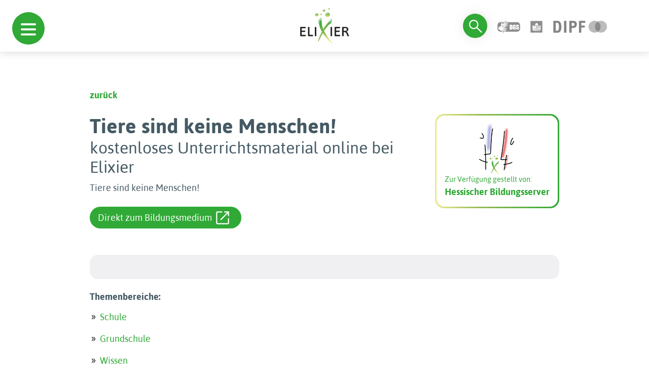

--- FILE ---
content_type: text/html; charset=utf-8
request_url: https://www.bildungsserver.de/elixier/elixier_details.php?id=1e86085729c2de9f851fd4018da0ac1b
body_size: 44818
content:
<!DOCTYPE html>
<html lang="en">

<head>

  <meta charset="UTF-8">
<meta name="viewport" content="width=device-width, initial-scale=1.0">
<!--<link rel="preconnect" href="https://fonts.googleapis.com">
<link rel="preconnect" href="https://fonts.gstatic.com" crossorigin>
<link href="https://fonts.googleapis.com/css2?family=Asap:wght@100;700&display=swap" rel="stylesheet">
<link href="https://fonts.googleapis.com/css2?family=Dosis:wght@400;600&display=swap" rel="stylesheet">-->
<link rel="shortcut icon" href="./favicon.ico" type="image/x-icon">
<link rel="stylesheet" type="text/css" href="autocomplete/styles.css" />
<link rel="stylesheet" href="./assets/bootstrap-5.3.2/css/bootstrap.min.css">
<link rel="stylesheet" href="./assets/css/hc-offcanvas-nav.css">
<link rel="stylesheet" href="./assets/css/hc-offcanvas-nav.carbon.css">
<link rel="stylesheet" href="./assets/css/navigation-menu.css">
<link rel="stylesheet" href="./assets/css/searchbar.css">
<link rel="stylesheet" href="./assets/css/simplePagination.css">
<link rel="stylesheet" href="./assets/css/style.css">
<meta name="robots" content="noindex">
<script src="./assets/js/jquery.min.js"></script>
<script src="./assets/js/hc-offcanvas-nav.js"></script>
<script src="autocomplete/jquery.autocomplete.js" type="text/javascript"></script>
<script type="text/javascript">
var optionssw, optionssy, optionsbe, optionslrt, optionsfa, a, a1, a2, a3, a4, a5;
jQuery(function(){
  options = {
    serviceUrl:'get_schlagwort.php',
    minChars:2,
    //delimiter: /(,|;)\s*/, // regex or character
    delimiter: /\s+/, // regex or character
    maxHeight:500,
    width:300,
    deferRequestBy: 50, //miliseconds
    params: { site:'1' },
    // callback function:
    onSelect: function(){ document.Suchformular.submit(); }
  };
  optionssw = {
    serviceUrl:'get_schlagwort.php',
    minChars:2,
    //delimiter: /(,|;)\s*/, // regex or character
    delimiter: /\s+/, // regex or character
    maxHeight:500,
    width:300,
    deferRequestBy: 50, //miliseconds
    params: { site:'1' },
    // callback function:
    // onSelect: function(){ document.Suchformular.submit(); }
  };
  optionssy = {
    serviceUrl:'get_systematik.php',
    minChars:2,
    //delimiter: /(,|;)\s*/, // regex or character
    delimiter: /\s+/, // regex or character
    maxHeight:500,
    width:300,
    deferRequestBy: 50, //miliseconds
    params: { site:'1' },
    // callback function:
    // onSelect: function(){ document.Suchformular.submit(); }
  };
  optionsbe = {
    serviceUrl:'get_bildungsebene.php',
    minChars:1,
    //delimiter: /(,|;)\s*/, // regex or character
    delimiter: /\s+/, // regex or character
    maxHeight:500,
    width:300,
    deferRequestBy: 50, //miliseconds
    params: { site:'1' },
    // callback function:
    // onSelect: function(){ document.Suchformular.submit(); }
  };
  optionslrt = {
    serviceUrl:'get_lernressourcentyp.php',
    minChars:2,
    //delimiter: /(,|;)\s*/, // regex or character
    delimiter: /\s+/, // regex or character
    maxHeight:500,
    width:300,
    deferRequestBy: 50, //miliseconds
    params: { site:'1' },
    // callback function:
    // onSelect: function(){ document.Suchformular.submit(); }
  };
  optionsfa = {
    serviceUrl:'get_faecher.php',
    minChars:1,
    //delimiter: /(,|;)\s*/, // regex or character
    delimiter: /\s+/, // regex or character
    maxHeight:500,
    width:300,
    deferRequestBy: 50, //miliseconds
    params: { site:'1' },
    // callback function:
    // onSelect: function(){ document.Suchformular.submit(); }
  };

  a = $('#query').autocomplete(options);
  a1 = $('#query1').autocomplete(optionssw); 
  a2 = $('#query2').autocomplete(optionssw);
  a3 = $('#query3').autocomplete(optionssy);
  a4 = $('#query4').autocomplete(optionsbe);
  a5 = $('#query5').autocomplete(optionslrt);
});
</script>


<!-- Matomo -->
<script type="text/javascript">

  var currentProtocol = window.location.protocol;
  if (currentProtocol === 'file:') {
    console.log('file protocol');
    // privent calling the code below
    throw new Error('file protocol');
  }    

  var _paq = window._paq || [];
   
  document.addEventListener("DOMContentLoaded", (event) => {

    setDocumentTitle = "";
    const breadCrumbArray = [];
    breadCrumbArray.push("Elixier");

    const breadCrumbLength = document.getElementById('pfad')?.getElementsByTagName('li')?.length;
    for (let i = 0; i < breadCrumbLength; i++) {
      breadCrumbArray.push(document.getElementById('pfad')?.getElementsByTagName('li')[i].childNodes[0].innerHTML);
    }
    
    const pageTitle = document.querySelector('title')?.innerHTML;
    const bcPageTitle = document.getElementsByClassName('search-content')[0]?.getElementsByTagName('h1')[0]?.innerHTML;

    if (bcPageTitle) {
      breadCrumbArray.push(bcPageTitle);
    }
    else if(pageTitle == 'Elixier - Einfache Suche' || pageTitle == 'Einfache Suche - ELIXIER') {
      breadCrumbArray.push('Startseite');
    }

    setDocumentTitle = breadCrumbArray.join("::");

    console.log(setDocumentTitle);

    /* tracker methods like "setCustomDimension" should be called before "trackPageView" */
    _paq.push(["setDocumentTitle", setDocumentTitle]);
    
    _paq.push(['disableCookies']);
    _paq.push(['trackPageView']);
    _paq.push(['enableHeartBeatTimer', 30]);
    _paq.push(['enableLinkTracking']);
});
   
   (function() {
     var u="https://analyse.dipf.de/wasystem1/";
     _paq.push(['setTrackerUrl', u+'matomo.php']);
     _paq.push(['setSiteId', '10']);
     _paq.push(['addTracker', u+'matomo.php', 1]);
     var d=document, g=d.createElement('script'), s=d.getElementsByTagName('script')[0];
     g.type='text/javascript'; g.async=true; g.defer=true; g.src=u+'matomo.js'; s.parentNode.insertBefore(g,s);
   })();
</script>
<noscript><p>
<img src="https://analyse.dipf.de/wasystem1/matomo.php?idsite=10&amp;rec=1" style="border:0;" alt="" />
<img src="https://analyse.dipf.de/wasystem1/matomo.php?idsite=1&amp;rec=1" style="border:0;" alt="" />
</p></noscript>
<!-- End Matomo Code -->

  <title>Tiere sind keine Menschen!kostenloses Unterrichtsmaterial online bei Elixier</title>
</head>

<body>

  <div id="nav-mobile-toggle">
  <a class="d-flex d-xl-none toggle" href="#">
    <span></span>
  </a>
</div>
  <header>

    
<div id="navigation-menu">
      <nav>
  
         <ul>
         <span class="ul-title">Schule</span>
  
  <li><a href="elixier2_list.php?feldname1=Systematik%2FFach&amp;feldinhalt1=%22Schule%22&amp;bool1=and&amp;feldname2=Systematik%2FFach&amp;feldinhalt2=%22fachunabh%C3%A4ngige+Bildungsthemen%22&amp;bool2=and&amp;&amp;suche=erweitert&amp;t=Suchen&amp;esn=384">fachunabh. Bildungsthemen</a>
<ul><li><a href="elixier2_list.php?feldname2=Systematik%2FFach&amp;feldinhalt2=%22fachunabh%C3%A4ngige+Bildungsthemen%22&amp;bool2=and&amp;feldname3=Systematik%2FFach&amp;feldinhalt3=%22Allgemeine+Kompetenzen%22&amp;bool3=and&amp;&amp;suche=erweitert&amp;t=Suchen&amp;esn=385">Allgemeine Kompetenzen</a></li>
<li><a href="elixier2_list.php?feldname2=Systematik%2FFach&amp;feldinhalt2=%22fachunabh%C3%A4ngige+Bildungsthemen%22&amp;bool2=and&amp;feldname3=Systematik%2FFach&amp;feldinhalt3=%22Bilingualer+Unterricht%22&amp;bool3=and&amp;&amp;suche=erweitert&amp;t=Suchen&amp;esn=387">Bilingualer Unterricht</a></li>
<li><a href="elixier2_list.php?feldname2=Systematik%2FFach&amp;feldinhalt2=%22fachunabh%C3%A4ngige+Bildungsthemen%22&amp;bool2=and&amp;feldname3=Systematik%2FFach&amp;feldinhalt3=%22Eine+Welt%2C+Dritte+Welt%22&amp;bool3=and&amp;&amp;suche=erweitert&amp;t=Suchen&amp;esn=388">Eine Welt, Dritte Welt</a></li>
<li><a href="elixier2_list.php?feldname2=Systematik%2FFach&amp;feldinhalt2=%22fachunabh%C3%A4ngige+Bildungsthemen%22&amp;bool2=and&amp;feldname3=Systematik%2FFach&amp;feldinhalt3=%22Europaerziehung%22&amp;bool3=and&amp;&amp;suche=erweitert&amp;t=Suchen&amp;esn=389">Europaerziehung</a>

</li>
<li><a href="elixier2_list.php?feldname2=Systematik%2FFach&amp;feldinhalt2=%22fachunabh%C3%A4ngige+Bildungsthemen%22&amp;bool2=and&amp;feldname3=Systematik%2FFach&amp;feldinhalt3=%22Friedenserziehung%22&amp;bool3=and&amp;&amp;suche=erweitert&amp;t=Suchen&amp;esn=390">Friedenserziehung</a></li>
<li><a href="elixier2_list.php?feldname2=Systematik%2FFach&amp;feldinhalt2=%22fachunabh%C3%A4ngige+Bildungsthemen%22&amp;bool2=and&amp;feldname3=Systematik%2FFach&amp;feldinhalt3=%22Gesundheitserziehung%22&amp;bool3=and&amp;&amp;suche=erweitert&amp;t=Suchen&amp;esn=391">Gesundheitserziehung</a></li>
<li><a href="elixier2_list.php?feldname2=Systematik%2FFach&amp;feldinhalt2=%22fachunabh%C3%A4ngige+Bildungsthemen%22&amp;bool2=and&amp;feldname3=Systematik%2FFach&amp;feldinhalt3=%22Gewaltpr%C3%A4vention%22&amp;bool3=and&amp;&amp;suche=erweitert&amp;t=Suchen&amp;esn=392">Gewaltprävention</a>
<ul><li><a href="elixier2_list.php?feldinhalt1=Cybermobbing&amp;mtz=10&amp;suche=einfach&amp;bool1=and&amp;esn=392a">Cybermobbing</a></li>
</ul>
</li>
<li><a href="elixier2_list.php?feldname2=Systematik%2FFach&amp;feldinhalt2=%22fachunabh%C3%A4ngige+Bildungsthemen%22&amp;bool2=and&amp;feldname3=Systematik%2FFach&amp;feldinhalt3=%22Interkulturelle+Bildung%22&amp;bool3=and&amp;&amp;suche=erweitert&amp;t=Suchen&amp;esn=393">Interkulturelle Bildung</a></li>
<li><a href="elixier2_list.php?feldname2=Systematik%2FFach&amp;feldinhalt2=%22fachunabh%C3%A4ngige+Bildungsthemen%22&amp;bool2=and&amp;feldname3=Systematik%2FFach&amp;feldinhalt3=%22Medienerziehung%22&amp;bool3=and&amp;&amp;suche=erweitert&amp;t=Suchen&amp;esn=394">Medienerziehung</a></li>
<li><a href="elixier2_list.php?feldname2=Systematik%2FFach&amp;feldinhalt2=%22fachunabh%C3%A4ngige+Bildungsthemen%22&amp;bool2=and&amp;feldname3=Systematik%2FFach&amp;feldinhalt3=%22Menschenrechtserziehung%22&amp;bool3=and&amp;&amp;suche=erweitert&amp;t=Suchen&amp;esn=395">Menschenrechtserziehung</a></li>
<li><a href="elixier2_list.php?feldname2=Systematik%2FFach&amp;feldinhalt2=%22fachunabh%C3%A4ngige+Bildungsthemen%22&amp;bool2=and&amp;feldname3=Systematik%2FFach&amp;feldinhalt3=%22Museumsp%C3%A4dagogik%22&amp;bool3=and&amp;&amp;suche=erweitert&amp;t=Suchen&amp;esn=396">Museumspädagogik</a></li>
<li><a href="elixier2_list.php?feldname2=Systematik%2FFach&amp;feldinhalt2=%22fachunabh%C3%A4ngige+Bildungsthemen%22&amp;bool2=and&amp;feldname3=Systematik%2FFach&amp;feldinhalt3=%22Sexualerziehung%22&amp;bool3=and&amp;&amp;suche=erweitert&amp;t=Suchen&amp;esn=397">Sexualerziehung</a>
<ul><li><a href="elixier2_list.php?feldinhalt1=Sexualit%C3%A4t+im+Alter&amp;mtz=10&amp;suche=einfach&amp;bool1=and&amp;esn=397a">Sexualität im Alter</a></li>
<li><a href="elixier2_list.php?feldinhalt1=Sexualkunde&amp;mtz=10&amp;suche=einfach&amp;bool1=and&amp;esn=397a">Sexualkunde</a></li>
</ul>
</li>
<li><a href="elixier2_list.php?feldname2=Systematik%2FFach&amp;feldinhalt2=%22fachunabh%C3%A4ngige+Bildungsthemen%22&amp;bool2=and&amp;feldname3=Systematik%2FFach&amp;feldinhalt3=%22sonstige+fachunabh%C3%A4ngige+Bildungsthemen%22&amp;bool3=and&amp;&amp;suche=erweitert&amp;t=Suchen&amp;esn=398">sonst. fachunabh. Bildungsth</a></li>
<li><a href="elixier2_list.php?feldname2=Systematik%2FFach&amp;feldinhalt2=%22fachunabh%C3%A4ngige+Bildungsthemen%22&amp;bool2=and&amp;feldname3=Systematik%2FFach&amp;feldinhalt3=%22Sucht+und+Pr%C3%A4vention%22&amp;bool3=and&amp;&amp;suche=erweitert&amp;t=Suchen&amp;esn=399">Sucht und Prävention</a></li>
<li><a href="elixier2_list.php?feldname2=Systematik%2FFach&amp;feldinhalt2=%22fachunabh%C3%A4ngige+Bildungsthemen%22&amp;bool2=and&amp;feldname3=Systematik%2FFach&amp;feldinhalt3=%22Umwelterziehung%22&amp;bool3=and&amp;&amp;suche=erweitert&amp;t=Suchen&amp;esn=400">Umwelterziehung</a></li>
<li><a href="elixier2_list.php?feldname2=Systematik%2FFach&amp;feldinhalt2=%22fachunabh%C3%A4ngige+Bildungsthemen%22&amp;bool2=and&amp;feldname3=Systematik%2FFach&amp;feldinhalt3=%22Verbrauchererziehung%22&amp;bool3=and&amp;&amp;suche=erweitert&amp;t=Suchen&amp;esn=401">Verbrauchererziehung</a></li>
<li><a href="elixier2_list.php?feldname2=Systematik%2FFach&amp;feldinhalt2=%22fachunabh%C3%A4ngige+Bildungsthemen%22&amp;bool2=and&amp;feldname3=Systematik%2FFach&amp;feldinhalt3=%22Verkehrserziehung%22&amp;bool3=and&amp;&amp;suche=erweitert&amp;t=Suchen&amp;esn=402">Verkehrserziehung</a>

</li>
</ul>
</li>
<li><a href="elixier2_list.php?feldname1=Systematik%2FFach&amp;feldinhalt1=%22Schule%22&amp;bool1=and&amp;feldname2=Systematik%2FFach&amp;feldinhalt2=%22Grundschule%22&amp;bool2=and&amp;&amp;suche=erweitert&amp;t=Suchen&amp;esn=2">Grundschule</a>
<ul><li><a href="elixier2_list.php?feldname2=Systematik%2FFach&amp;feldinhalt2=%22Grundschule%22&amp;bool2=and&amp;feldname3=Systematik%2FFach&amp;feldinhalt3=%22Anfangsunterricht%22&amp;bool3=and&amp;&amp;suche=erweitert&amp;t=Suchen&amp;esn=4008">Anfangsunterricht</a></li>
<li><a href="elixier2_list.php?feldname2=Systematik%2FFach&amp;feldinhalt2=%22Grundschule%22&amp;bool2=and&amp;feldname3=Systematik%2FFach&amp;feldinhalt3=%22Deutsch%22&amp;bool3=and&amp;&amp;suche=erweitert&amp;t=Suchen&amp;esn=253">Deutsch</a>
<ul><li><a href="elixier2_list.php?feldname3=Systematik%2FFach&amp;feldinhalt3=%22Deutsch%22&amp;bool3=and&amp;feldname4=Systematik%2FFach&amp;feldinhalt4=%22Autorinnen+und+Autoren%22&amp;bool4=and&amp;&amp;suche=erweitert&amp;t=Suchen&amp;esn=272">Autorinnen und Autoren</a>

</li>
<li><a href="elixier2_list.php?feldname3=Systematik%2FFach&amp;feldinhalt3=%22Deutsch%22&amp;bool3=and&amp;feldname4=Systematik%2FFach&amp;feldinhalt4=%22Buchstaben%22&amp;bool4=and&amp;&amp;suche=erweitert&amp;t=Suchen&amp;esn=254">Buchstaben</a>
<ul><li><a href="elixier2_list.php?feldinhalt1=%C3%9Cbungen+f%C3%BCr+Klasse+1&amp;mtz=10&amp;suche=einfach&amp;bool1=and&amp;esn=255">Übungen für Klasse 1</a>


</li>
</ul>
</li>
<li><a href="elixier2_list.php?feldname3=Systematik%2FFach&amp;feldinhalt3=%22Deutsch%22&amp;bool3=and&amp;feldname4=Systematik%2FFach&amp;feldinhalt4=%22Erz%C3%A4hlen+und+Geschichten+schreiben%22&amp;bool4=and&amp;&amp;suche=erweitert&amp;t=Suchen&amp;esn=267">Geschichten schreiben</a></li>
<li><a href="elixier2_list.php?feldname3=Systematik%2FFach&amp;feldinhalt3=%22Deutsch%22&amp;bool3=and&amp;feldname4=Systematik%2FFach&amp;feldinhalt4=%22Lesen%22&amp;bool4=and&amp;&amp;suche=erweitert&amp;t=Suchen&amp;esn=256">Lesen</a>
<ul><li><a href="elixier2_list.php?feldinhalt1=Lesen+lernen&amp;mtz=10&amp;suche=einfach&amp;bool1=and&amp;esn=256a">Lesen lernen</a></li>
<li><a href="elixier2_list.php?feldinhalt1=Textverst%C3%A4ndnis&amp;mtz=10&amp;suche=einfach&amp;bool1=and&amp;esn=256a">Textverständnis</a></li>
</ul>
</li>
<li><a href="elixier2_list.php?feldname3=Systematik%2FFach&amp;feldinhalt3=%22Deutsch%22&amp;bool3=and&amp;feldname4=Systematik%2FFach&amp;feldinhalt4=%22Literatur+aller+Art%22&amp;bool4=and&amp;&amp;suche=erweitert&amp;t=Suchen&amp;esn=257">Literatur aller Art</a>
<ul><li><a href="elixier2_list.php?feldinhalt1=Gedichte&amp;mtz=10&amp;suche=einfach&amp;bool1=and&amp;esn=262">Gedichte</a>

<ul><li><a href="elixier2_list.php?feldinhalt1=Balladen&amp;mtz=10&amp;suche=einfach&amp;bool1=and&amp;esn=262a">Balladen</a></li>
</ul>
</li>
<li><a href="elixier2_list.php?feldinhalt1=M%C3%A4rchen&amp;mtz=10&amp;suche=einfach&amp;bool1=and&amp;esn=258">Märchen</a>

<ul><li><a href="elixier2_list.php?feldname3=Systematik%2FFach&amp;feldinhalt3=%22Deutsch%22&amp;bool3=and&amp;feldname4=Systematik%2FFach&amp;feldinhalt4=%22Literatur+aller+Art%22&amp;bool4=and&amp;feldname5=Systematik%2FFach&amp;feldinhalt5=%22M%C3%A4rchen%22&amp;bool5=and&amp;feldname6=Systematik%2FFach&amp;feldinhalt6=%22M%C3%A4rchen+h%C3%B6ren%22&amp;bool6=and&amp;&amp;suche=erweitert&amp;t=Suchen&amp;esn=260">Märchen hören</a></li>
</ul>
</li>
</ul>
</li>
<li><a href="elixier2_list.php?feldname3=Systematik%2FFach&amp;feldinhalt3=%22Deutsch%22&amp;bool3=and&amp;feldname4=Systematik%2FFach&amp;feldinhalt4=%22Schreiben%22&amp;bool4=and&amp;&amp;suche=erweitert&amp;t=Suchen&amp;esn=268">Schreiben</a>
<ul><li><a href="elixier2_list.php?feldname3=Systematik%2FFach&amp;feldinhalt3=%22Deutsch%22&amp;bool3=and&amp;feldname4=Systematik%2FFach&amp;feldinhalt4=%22Schreiben%22&amp;bool4=and&amp;feldname5=Systematik%2FFach&amp;feldinhalt5=%22ABC-W%C3%B6rterbuch%22&amp;bool5=and&amp;&amp;suche=erweitert&amp;t=Suchen&amp;esn=269">ABC-Wörterbuch</a></li>
<li><a href="elixier2_list.php?feldname3=Systematik%2FFach&amp;feldinhalt3=%22Deutsch%22&amp;bool3=and&amp;feldname4=Systematik%2FFach&amp;feldinhalt4=%22Schreiben%22&amp;bool4=and&amp;feldname5=Systematik%2FFach&amp;feldinhalt5=%22Satzzeichen%22&amp;bool5=and&amp;&amp;suche=erweitert&amp;t=Suchen&amp;esn=270">Satzzeichen</a></li>
</ul>
</li>
<li><a href="elixier2_list.php?feldname3=Systematik%2FFach&amp;feldinhalt3=%22Deutsch%22&amp;bool3=and&amp;feldname4=Systematik%2FFach&amp;feldinhalt4=%22Themen%22&amp;bool4=and&amp;&amp;suche=erweitert&amp;t=Suchen&amp;esn=263">Themen</a>

</li>
</ul>
</li>
<li><a href="elixier2_list.php?feldname2=Systematik%2FFach&amp;feldinhalt2=%22Grundschule%22&amp;bool2=and&amp;feldname3=Systematik%2FFach&amp;feldinhalt3=%22Englisch%22&amp;bool3=and&amp;&amp;suche=erweitert&amp;t=Suchen&amp;esn=310">Englisch</a>
<ul><li><a href="elixier2_list.php?feldname3=Systematik%2FFach&amp;feldinhalt3=%22Englisch%22&amp;bool3=and&amp;feldname4=Systematik%2FFach&amp;feldinhalt4=%22Allgemeines+zu+Englischthemen%22&amp;bool4=and&amp;&amp;suche=erweitert&amp;t=Suchen&amp;esn=311">Allgemeines zu Englisch</a>
<ul><li><a href="elixier2_list.php?feldname3=Systematik%2FFach&amp;feldinhalt3=%22Englisch%22&amp;bool3=and&amp;feldname4=Systematik%2FFach&amp;feldinhalt4=%22Allgemeines+zu+Englischthemen%22&amp;bool4=and&amp;feldname5=Systematik%2FFach&amp;feldinhalt5=%22Dictionary%22&amp;bool5=and&amp;&amp;suche=erweitert&amp;t=Suchen&amp;esn=314">Dictionary</a></li>
<li><a href="elixier2_list.php?feldname3=Systematik%2FFach&amp;feldinhalt3=%22Englisch%22&amp;bool3=and&amp;feldname4=Systematik%2FFach&amp;feldinhalt4=%22Allgemeines+zu+Englischthemen%22&amp;bool4=and&amp;feldname5=Systematik%2FFach&amp;feldinhalt5=%22Games%22&amp;bool5=and&amp;&amp;suche=erweitert&amp;t=Suchen&amp;esn=318">Games</a></li>
</ul>
</li>
<li><a href="elixier2_list.php?feldname3=Systematik%2FFach&amp;feldinhalt3=%22Englisch%22&amp;bool3=and&amp;feldname4=Systematik%2FFach&amp;feldinhalt4=%22Celebrations+and+Traditions%22&amp;bool4=and&amp;&amp;suche=erweitert&amp;t=Suchen&amp;esn=340">Celebrations and Traditions</a>
<ul><li><a href="elixier2_list.php?feldname3=Systematik%2FFach&amp;feldinhalt3=%22Englisch%22&amp;bool3=and&amp;feldname4=Systematik%2FFach&amp;feldinhalt4=%22Celebrations+and+Traditions%22&amp;bool4=and&amp;feldname5=Systematik%2FFach&amp;feldinhalt5=%22Christmas%22&amp;bool5=and&amp;&amp;suche=erweitert&amp;t=Suchen&amp;esn=343">Christmas</a></li>
<li><a href="elixier2_list.php?feldname3=Systematik%2FFach&amp;feldinhalt3=%22Englisch%22&amp;bool3=and&amp;feldname4=Systematik%2FFach&amp;feldinhalt4=%22Celebrations+and+Traditions%22&amp;bool4=and&amp;feldname5=Systematik%2FFach&amp;feldinhalt5=%22Halloween%22&amp;bool5=and&amp;&amp;suche=erweitert&amp;t=Suchen&amp;esn=342">Halloween</a></li>
</ul>
</li>
<li><a href="elixier2_list.php?feldname3=Systematik%2FFach&amp;feldinhalt3=%22Englisch%22&amp;bool3=and&amp;feldname4=Systematik%2FFach&amp;feldinhalt4=%22Hobbies%22&amp;bool4=and&amp;&amp;suche=erweitert&amp;t=Suchen&amp;esn=319">Hobbies</a>
<ul><li><a href="elixier2_list.php?feldinhalt1=Sport&amp;mtz=10&amp;suche=einfach&amp;bool1=and&amp;esn=320">Sport</a>


</li>
</ul>
</li>
</ul>
</li>
<li><a href="elixier2_list.php?feldname2=Systematik%2FFach&amp;feldinhalt2=%22Grundschule%22&amp;bool2=and&amp;feldname3=Systematik%2FFach&amp;feldinhalt3=%22Kunst%2C+Musik%22&amp;bool3=and&amp;&amp;suche=erweitert&amp;t=Suchen&amp;esn=345">Kunst, Musik</a>
<ul><li><a href="elixier2_list.php?feldname3=Systematik%2FFach&amp;feldinhalt3=%22Kunst%2C+Musik%22&amp;bool3=and&amp;feldname4=Systematik%2FFach&amp;feldinhalt4=%22Kunst%22&amp;bool4=and&amp;&amp;suche=erweitert&amp;t=Suchen&amp;esn=346">Kunst</a>
<ul><li><a href="elixier2_list.php?feldname3=Systematik%2FFach&amp;feldinhalt3=%22Kunst%2C+Musik%22&amp;bool3=and&amp;feldname4=Systematik%2FFach&amp;feldinhalt4=%22Kunst%22&amp;bool4=and&amp;feldname5=Systematik%2FFach&amp;feldinhalt5=%22Allgemeine+Kunstseiten%22&amp;bool5=and&amp;&amp;suche=erweitert&amp;t=Suchen&amp;esn=347">Allgemeine Kunstseiten</a></li>
<li><a href="elixier2_list.php?feldname3=Systematik%2FFach&amp;feldinhalt3=%22Kunst%2C+Musik%22&amp;bool3=and&amp;feldname4=Systematik%2FFach&amp;feldinhalt4=%22Kunst%22&amp;bool4=and&amp;feldname5=Systematik%2FFach&amp;feldinhalt5=%22K%C3%BCnstler%22&amp;bool5=and&amp;&amp;suche=erweitert&amp;t=Suchen&amp;esn=348">Künstler</a></li>
<li><a href="elixier2_list.php?feldname3=Systematik%2FFach&amp;feldinhalt3=%22Kunst%2C+Musik%22&amp;bool3=and&amp;feldname4=Systematik%2FFach&amp;feldinhalt4=%22Kunst%22&amp;bool4=and&amp;feldname5=Systematik%2FFach&amp;feldinhalt5=%22Kunsttechniken%22&amp;bool5=and&amp;&amp;suche=erweitert&amp;t=Suchen&amp;esn=4030">Kunsttechniken</a></li>
</ul>
</li>
<li><a href="elixier2_list.php?feldname3=Systematik%2FFach&amp;feldinhalt3=%22Kunst%2C+Musik%22&amp;bool3=and&amp;feldname4=Systematik%2FFach&amp;feldinhalt4=%22Musik%22&amp;bool4=and&amp;&amp;suche=erweitert&amp;t=Suchen&amp;esn=362">Musik</a>
<ul><li><a href="elixier2_list.php?feldname3=Systematik%2FFach&amp;feldinhalt3=%22Kunst%2C+Musik%22&amp;bool3=and&amp;feldname4=Systematik%2FFach&amp;feldinhalt4=%22Musik%22&amp;bool4=and&amp;feldname5=Systematik%2FFach&amp;feldinhalt5=%22Allgemeines+%C3%BCber+Musik%22&amp;bool5=and&amp;&amp;suche=erweitert&amp;t=Suchen&amp;esn=363">Allgemeines über Musik</a></li>
<li><a href="elixier2_list.php?feldname3=Systematik%2FFach&amp;feldinhalt3=%22Kunst%2C+Musik%22&amp;bool3=and&amp;feldname4=Systematik%2FFach&amp;feldinhalt4=%22Musik%22&amp;bool4=and&amp;feldname5=Systematik%2FFach&amp;feldinhalt5=%22Komponisten%22&amp;bool5=and&amp;&amp;suche=erweitert&amp;t=Suchen&amp;esn=369">Komponisten</a></li>
<li><a href="elixier2_list.php?feldname3=Systematik%2FFach&amp;feldinhalt3=%22Kunst%2C+Musik%22&amp;bool3=and&amp;feldname4=Systematik%2FFach&amp;feldinhalt4=%22Musik%22&amp;bool4=and&amp;feldname5=Systematik%2FFach&amp;feldinhalt5=%22Lieder%22&amp;bool5=and&amp;&amp;suche=erweitert&amp;t=Suchen&amp;esn=4031">Lieder</a></li>
<li><a href="elixier2_list.php?feldinhalt1=Musik%2C+T%C3%B6ne%2C+Ger%C3%A4usche+h%C3%B6ren&amp;mtz=10&amp;suche=einfach&amp;bool1=and&amp;esn=368">Musik, Töne, Geräusche hören</a>

<ul><li><a href="elixier2_list.php?feldinhalt1=Kl%C3%A4nge+und+Ger%C3%A4usche&amp;mtz=10&amp;suche=einfach&amp;bool1=and&amp;esn=368a">Klänge und Geräusche</a></li>
</ul>
</li>
<li><a href="elixier2_list.php?feldname3=Systematik%2FFach&amp;feldinhalt3=%22Kunst%2C+Musik%22&amp;bool3=and&amp;feldname4=Systematik%2FFach&amp;feldinhalt4=%22Musik%22&amp;bool4=and&amp;feldname5=Systematik%2FFach&amp;feldinhalt5=%22Musikinstrumente%22&amp;bool5=and&amp;&amp;suche=erweitert&amp;t=Suchen&amp;esn=365">Musikinstrumente</a></li>
<li><a href="elixier2_list.php?feldname3=Systematik%2FFach&amp;feldinhalt3=%22Kunst%2C+Musik%22&amp;bool3=and&amp;feldname4=Systematik%2FFach&amp;feldinhalt4=%22Musik%22&amp;bool4=and&amp;feldname5=Systematik%2FFach&amp;feldinhalt5=%22Technisches+zur+Musik%22&amp;bool5=and&amp;&amp;suche=erweitert&amp;t=Suchen&amp;esn=377">Technisches zur Musik</a></li>
</ul>
</li>
</ul>
</li>
<li><a href="elixier2_list.php?feldname2=Systematik%2FFach&amp;feldinhalt2=%22Grundschule%22&amp;bool2=and&amp;feldname3=Systematik%2FFach&amp;feldinhalt3=%22Logik%2C+Spiel%22&amp;bool3=and&amp;&amp;suche=erweitert&amp;t=Suchen&amp;esn=378">Logik, Spiel</a>
<ul><li><a href="elixier2_list.php?feldname3=Systematik%2FFach&amp;feldinhalt3=%22Logik%2C+Spiel%22&amp;bool3=and&amp;feldname4=Systematik%2FFach&amp;feldinhalt4=%22Action%22&amp;bool4=and&amp;&amp;suche=erweitert&amp;t=Suchen&amp;esn=380">Action</a></li>
<li><a href="elixier2_list.php?feldname3=Systematik%2FFach&amp;feldinhalt3=%22Logik%2C+Spiel%22&amp;bool3=and&amp;feldname4=Systematik%2FFach&amp;feldinhalt4=%22Klicktipps%22&amp;bool4=and&amp;&amp;suche=erweitert&amp;t=Suchen&amp;esn=379">Klicktipps</a></li>
<li><a href="elixier2_list.php?feldname3=Systematik%2FFach&amp;feldinhalt3=%22Logik%2C+Spiel%22&amp;bool3=and&amp;feldname4=Systematik%2FFach&amp;feldinhalt4=%22Knobelspiele%22&amp;bool4=and&amp;&amp;suche=erweitert&amp;t=Suchen&amp;esn=382">Knobelspiele</a></li>
<li><a href="elixier2_list.php?feldname3=Systematik%2FFach&amp;feldinhalt3=%22Logik%2C+Spiel%22&amp;bool3=and&amp;feldname4=Systematik%2FFach&amp;feldinhalt4=%22Kombinieren%22&amp;bool4=and&amp;&amp;suche=erweitert&amp;t=Suchen&amp;esn=383">Kombinieren</a></li>
<li><a href="elixier2_list.php?feldname3=Systematik%2FFach&amp;feldinhalt3=%22Logik%2C+Spiel%22&amp;bool3=and&amp;feldname4=Systematik%2FFach&amp;feldinhalt4=%22Quiz+und+Wissen%22&amp;bool4=and&amp;&amp;suche=erweitert&amp;t=Suchen&amp;esn=381">Quiz und Wissen</a></li>
</ul>
</li>
<li><a href="elixier2_list.php?feldname2=Systematik%2FFach&amp;feldinhalt2=%22Grundschule%22&amp;bool2=and&amp;feldname3=Systematik%2FFach&amp;feldinhalt3=%22Mathematik%22&amp;bool3=and&amp;&amp;suche=erweitert&amp;t=Suchen&amp;esn=279">Mathematik</a>
<ul><li><a href="elixier2_list.php?feldname3=Systematik%2FFach&amp;feldinhalt3=%22Mathematik%22&amp;bool3=and&amp;feldname4=Systematik%2FFach&amp;feldinhalt4=%22Geometrie%22&amp;bool4=and&amp;&amp;suche=erweitert&amp;t=Suchen&amp;esn=284">Geometrie</a>
<ul><li><a href="elixier2_list.php?feldinhalt1=Zirkel&amp;mtz=10&amp;suche=einfach&amp;bool1=and&amp;esn=284a">Zirkel</a></li>
<li><a href="elixier2_list.php?feldname3=Systematik%2FFach&amp;feldinhalt3=%22Mathematik%22&amp;bool3=and&amp;feldname4=Systematik%2FFach&amp;feldinhalt4=%22Geometrie%22&amp;bool4=and&amp;feldname5=Systematik%2FFach&amp;feldinhalt5=%22Fl%C3%A4chen%22&amp;bool5=and&amp;&amp;suche=erweitert&amp;t=Suchen&amp;esn=285">Flächen</a></li>
</ul>
</li>
<li><a href="elixier2_list.php?feldname3=Systematik%2FFach&amp;feldinhalt3=%22Mathematik%22&amp;bool3=and&amp;feldname4=Systematik%2FFach&amp;feldinhalt4=%22Gr%C3%B6%C3%9Fen%22&amp;bool4=and&amp;&amp;suche=erweitert&amp;t=Suchen&amp;esn=299">Größen</a>
<ul><li><a href="elixier2_list.php?feldname3=Systematik%2FFach&amp;feldinhalt3=%22Mathematik%22&amp;bool3=and&amp;feldname4=Systematik%2FFach&amp;feldinhalt4=%22Gr%C3%B6%C3%9Fen%22&amp;bool4=and&amp;feldname5=Systematik%2FFach&amp;feldinhalt5=%22Zeit%22&amp;bool5=and&amp;&amp;suche=erweitert&amp;t=Suchen&amp;esn=300">Zeit</a></li>
</ul>
</li>
<li><a href="elixier2_list.php?feldname3=Systematik%2FFach&amp;feldinhalt3=%22Mathematik%22&amp;bool3=and&amp;feldname4=Systematik%2FFach&amp;feldinhalt4=%22Knobeln%22&amp;bool4=and&amp;&amp;suche=erweitert&amp;t=Suchen&amp;esn=292">Knobeln</a>
<ul><li><a href="elixier2_list.php?feldname3=Systematik%2FFach&amp;feldinhalt3=%22Mathematik%22&amp;bool3=and&amp;feldname4=Systematik%2FFach&amp;feldinhalt4=%22Knobeln%22&amp;bool4=and&amp;feldname5=Systematik%2FFach&amp;feldinhalt5=%22Knobelspiele%22&amp;bool5=and&amp;&amp;suche=erweitert&amp;t=Suchen&amp;esn=293">Knobelspiele</a></li>
</ul>
</li>
<li><a href="elixier2_list.php?feldname3=Systematik%2FFach&amp;feldinhalt3=%22Mathematik%22&amp;bool3=and&amp;feldname4=Systematik%2FFach&amp;feldinhalt4=%22Rechnen%22&amp;bool4=and&amp;&amp;suche=erweitert&amp;t=Suchen&amp;esn=295">Rechnen</a>
<ul><li><a href="elixier2_list.php?feldinhalt1=Addition+und+Subtraktion+von+Dezimalzahlen&amp;mtz=10&amp;suche=einfach&amp;bool1=and&amp;esn=295a">Addition und Subtraktion von Dezimalzahlen</a></li>
<li><a href="elixier2_list.php?feldinhalt1=Multiplikation&amp;mtz=10&amp;suche=einfach&amp;bool1=and&amp;esn=295a">Multiplikation</a></li>
<li><a href="elixier2_list.php?feldinhalt1=Rechnen+mit+Dezimalzahlen&amp;mtz=10&amp;suche=einfach&amp;bool1=and&amp;esn=295a">Rechnen mit Dezimalzahlen</a></li>
<li><a href="elixier2_list.php?feldinhalt1=Rechnen+mit+Geld&amp;mtz=10&amp;suche=einfach&amp;bool1=and&amp;esn=295a">Rechnen mit Geld</a></li>
<li><a href="elixier2_list.php?feldinhalt1=Rechnen+mit+Klammern&amp;mtz=10&amp;suche=einfach&amp;bool1=and&amp;esn=295a">Rechnen mit Klammern</a></li>
<li><a href="elixier2_list.php?feldinhalt1=Runden&amp;mtz=10&amp;suche=einfach&amp;bool1=and&amp;esn=295a">Runden</a></li>
<li><a href="elixier2_list.php?feldinhalt1=Runden+und+%C3%9Cberschlagen&amp;mtz=10&amp;suche=einfach&amp;bool1=and&amp;esn=295a">Runden und Überschlagen</a></li>
<li><a href="elixier2_list.php?feldinhalt1=Schriftliche+Addition&amp;mtz=10&amp;suche=einfach&amp;bool1=and&amp;esn=295a">Schriftliche Addition</a></li>
<li><a href="elixier2_list.php?feldinhalt1=Schriftliche+Addition+und+Subtraktion&amp;mtz=10&amp;suche=einfach&amp;bool1=and&amp;esn=295a">Schriftliche Addition und Subtraktion</a></li>
<li><a href="elixier2_list.php?feldinhalt1=Schriftliche+Division&amp;mtz=10&amp;suche=einfach&amp;bool1=and&amp;esn=295a">Schriftliche Division</a></li>
<li><a href="elixier2_list.php?feldinhalt1=Schriftliche+Multiplikation&amp;mtz=10&amp;suche=einfach&amp;bool1=and&amp;esn=295a">Schriftliche Multiplikation</a></li>
<li><a href="elixier2_list.php?feldinhalt1=Schriftliche+Subtraktion&amp;mtz=10&amp;suche=einfach&amp;bool1=and&amp;esn=295a">Schriftliche Subtraktion</a></li>
<li><a href="elixier2_list.php?feldinhalt1=Rechnen+bis+100&amp;mtz=10&amp;suche=einfach&amp;bool1=and&amp;esn=297">Rechnen bis 100</a>

<ul><li><a href="elixier2_list.php?feldinhalt1=Einmaleins&amp;mtz=10&amp;suche=einfach&amp;bool1=and&amp;esn=297a">Einmaleins</a></li>
<li><a href="elixier2_list.php?feldinhalt1=Hundertertafel&amp;mtz=10&amp;suche=einfach&amp;bool1=and&amp;esn=297a">Hundertertafel</a></li>
</ul>
</li>
<li><a href="elixier2_list.php?feldinhalt1=Rechnen+bis+20&amp;mtz=10&amp;suche=einfach&amp;bool1=and&amp;esn=296">Rechnen bis 20</a>


</li>
</ul>
</li>
<li><a href="elixier2_list.php?feldname3=Systematik%2FFach&amp;feldinhalt3=%22Mathematik%22&amp;bool3=and&amp;feldname4=Systematik%2FFach&amp;feldinhalt4=%22Sachrechnen%22&amp;bool4=and&amp;&amp;suche=erweitert&amp;t=Suchen&amp;esn=291">Sachrechnen</a>
<ul><li><a href="elixier2_list.php?feldinhalt1=Textaufgaben&amp;mtz=10&amp;suche=einfach&amp;bool1=and&amp;esn=291a">Textaufgaben</a></li>
</ul>
</li>
<li><a href="elixier2_list.php?feldname3=Systematik%2FFach&amp;feldinhalt3=%22Mathematik%22&amp;bool3=and&amp;feldname4=Systematik%2FFach&amp;feldinhalt4=%22Zahlen%22&amp;bool4=and&amp;&amp;suche=erweitert&amp;t=Suchen&amp;esn=280">Zahlen</a>
<ul><li><a href="elixier2_list.php?feldinhalt1=Zahlen+und+Mengen&amp;mtz=10&amp;suche=einfach&amp;bool1=and&amp;esn=280a">Zahlen und Mengen</a></li>
<li><a href="elixier2_list.php?feldinhalt1=Zahlenraum+bis+100.000&amp;mtz=10&amp;suche=einfach&amp;bool1=and&amp;esn=280a">Zahlenraum bis 100.000</a></li>
<li><a href="elixier2_list.php?feldinhalt1=Zehner+und+Einer&amp;mtz=10&amp;suche=einfach&amp;bool1=and&amp;esn=280a">Zehner und Einer</a></li>
<li><a href="elixier2_list.php?feldname3=Systematik%2FFach&amp;feldinhalt3=%22Mathematik%22&amp;bool3=and&amp;feldname4=Systematik%2FFach&amp;feldinhalt4=%22Zahlen%22&amp;bool4=and&amp;feldname5=Systematik%2FFach&amp;feldinhalt5=%22Unsere+Zahlen%22&amp;bool5=and&amp;&amp;suche=erweitert&amp;t=Suchen&amp;esn=281">Unsere Zahlen</a></li>
</ul>
</li>
</ul>
</li>
<li><a href="elixier2_list.php?feldname2=Systematik%2FFach&amp;feldinhalt2=%22Grundschule%22&amp;bool2=and&amp;feldname3=Systematik%2FFach&amp;feldinhalt3=%22Religion%22&amp;bool3=and&amp;&amp;suche=erweitert&amp;t=Suchen&amp;esn=4011">Religion</a>
<ul><li><a href="elixier2_list.php?feldname3=Systematik%2FFach&amp;feldinhalt3=%22Religion%22&amp;bool3=and&amp;feldname4=Systematik%2FFach&amp;feldinhalt4=%22Feste%22&amp;bool4=and&amp;&amp;suche=erweitert&amp;t=Suchen&amp;esn=4018">Feste</a>
<ul><li><a href="elixier2_list.php?feldinhalt1=Pfingsten&amp;mtz=10&amp;suche=einfach&amp;bool1=and&amp;esn=4018a">Pfingsten</a></li>
<li><a href="elixier2_list.php?feldinhalt1=Ostern&amp;mtz=10&amp;suche=einfach&amp;bool1=and&amp;esn=4028">Ostern</a>


</li>
</ul>
</li>
<li><a href="elixier2_list.php?feldname3=Systematik%2FFach&amp;feldinhalt3=%22Religion%22&amp;bool3=and&amp;feldname4=Systematik%2FFach&amp;feldinhalt4=%22Personen%22&amp;bool4=and&amp;&amp;suche=erweitert&amp;t=Suchen&amp;esn=4019">Personen</a></li>
<li><a href="elixier2_list.php?feldname3=Systematik%2FFach&amp;feldinhalt3=%22Religion%22&amp;bool3=and&amp;feldname4=Systematik%2FFach&amp;feldinhalt4=%22Weltreligionen%22&amp;bool4=and&amp;&amp;suche=erweitert&amp;t=Suchen&amp;esn=4020">Weltreligionen</a>
<ul><li><a href="elixier2_list.php?feldinhalt1=Vergleich+Weltreligionen&amp;mtz=10&amp;suche=einfach&amp;bool1=and&amp;esn=4020a">Vergleich Weltreligionen</a></li>
<li><a href="elixier2_list.php?feldname3=Systematik%2FFach&amp;feldinhalt3=%22Religion%22&amp;bool3=and&amp;feldname4=Systematik%2FFach&amp;feldinhalt4=%22Weltreligionen%22&amp;bool4=and&amp;feldname5=Systematik%2FFach&amp;feldinhalt5=%22Islam%22&amp;bool5=and&amp;&amp;suche=erweitert&amp;t=Suchen&amp;esn=4024">Islam</a></li>
</ul>
</li>
</ul>
</li>
<li><a href="elixier2_list.php?feldname2=Systematik%2FFach&amp;feldinhalt2=%22Grundschule%22&amp;bool2=and&amp;feldname3=Systematik%2FFach&amp;feldinhalt3=%22Soziales+und+emotionales+Lernen%22&amp;bool3=and&amp;&amp;suche=erweitert&amp;t=Suchen&amp;esn=4012">Soziales und emotionales Lernen</a>
<ul><li><a href="elixier2_list.php?feldname3=Systematik%2FFach&amp;feldinhalt3=%22Soziales+und+emotionales+Lernen%22&amp;bool3=and&amp;feldname4=Systematik%2FFach&amp;feldinhalt4=%22Streiten%22&amp;bool4=and&amp;&amp;suche=erweitert&amp;t=Suchen&amp;esn=4026">Streiten</a></li>
<li><a href="elixier2_list.php?feldname3=Systematik%2FFach&amp;feldinhalt3=%22Soziales+und+emotionales+Lernen%22&amp;bool3=and&amp;feldname4=Systematik%2FFach&amp;feldinhalt4=%22Suchtpr%C3%A4vention%22&amp;bool4=and&amp;&amp;suche=erweitert&amp;t=Suchen&amp;esn=4027">Suchtprävention</a>
<ul><li><a href="elixier2_list.php?feldinhalt1=Cybermobbing&amp;mtz=10&amp;suche=einfach&amp;bool1=and&amp;esn=4027a">Cybermobbing</a></li>
</ul>
</li>
</ul>
</li>
<li><a href="elixier2_list.php?feldname2=Systematik%2FFach&amp;feldinhalt2=%22Grundschule%22&amp;bool2=and&amp;feldname3=Systematik%2FFach&amp;feldinhalt3=%22Sport+und+Spiele%22&amp;bool3=and&amp;&amp;suche=erweitert&amp;t=Suchen&amp;esn=4013">Sport und Spiele</a>
<ul><li><a href="elixier2_list.php?feldname3=Systematik%2FFach&amp;feldinhalt3=%22Sport+und+Spiele%22&amp;bool3=and&amp;feldname4=Systematik%2FFach&amp;feldinhalt4=%22Ballspiele%22&amp;bool4=and&amp;&amp;suche=erweitert&amp;t=Suchen&amp;esn=4014">Ballspiele</a></li>
<li><a href="elixier2_list.php?feldname3=Systematik%2FFach&amp;feldinhalt3=%22Sport+und+Spiele%22&amp;bool3=and&amp;feldname4=Systematik%2FFach&amp;feldinhalt4=%22Wintersport%22&amp;bool4=and&amp;&amp;suche=erweitert&amp;t=Suchen&amp;esn=4016">Wintersport</a></li>
</ul>
</li>
<li><a href="elixier2_list.php?feldname2=Systematik%2FFach&amp;feldinhalt2=%22Grundschule%22&amp;bool2=and&amp;feldname3=Systematik%2FFach&amp;feldinhalt3=%22Vorschulische+Erziehung%22&amp;bool3=and&amp;&amp;suche=erweitert&amp;t=Suchen&amp;esn=4010">Vorschulische Erziehung</a>
<ul><li><a href="elixier2_list.php?feldinhalt1=Vorschule&amp;mtz=10&amp;suche=einfach&amp;bool1=and&amp;esn=4010a">Vorschule</a></li>
</ul>
</li>
<li><a href="elixier2_list.php?feldname2=Systematik%2FFach&amp;feldinhalt2=%22Grundschule%22&amp;bool2=and&amp;feldname3=Systematik%2FFach&amp;feldinhalt3=%22Wissen%22&amp;bool3=and&amp;&amp;suche=erweitert&amp;t=Suchen&amp;esn=3">Wissen</a>
<ul><li><a href="elixier2_list.php?feldname3=Systematik%2FFach&amp;feldinhalt3=%22Wissen%22&amp;bool3=and&amp;feldname4=Systematik%2FFach&amp;feldinhalt4=%22Buch%2C+Fernseher%2C+Computer%22&amp;bool4=and&amp;&amp;suche=erweitert&amp;t=Suchen&amp;esn=244">Buch, Fernseher, Computer</a>
<ul><li><a href="elixier2_list.php?feldname3=Systematik%2FFach&amp;feldinhalt3=%22Wissen%22&amp;bool3=and&amp;feldname4=Systematik%2FFach&amp;feldinhalt4=%22Buch%2C+Fernseher%2C+Computer%22&amp;bool4=and&amp;feldname5=Systematik%2FFach&amp;feldinhalt5=%22Computer%22&amp;bool5=and&amp;&amp;suche=erweitert&amp;t=Suchen&amp;esn=248">Computer</a></li>
<li><a href="elixier2_list.php?feldname3=Systematik%2FFach&amp;feldinhalt3=%22Wissen%22&amp;bool3=and&amp;feldname4=Systematik%2FFach&amp;feldinhalt4=%22Buch%2C+Fernseher%2C+Computer%22&amp;bool4=and&amp;feldname5=Systematik%2FFach&amp;feldinhalt5=%22Fernsehen%22&amp;bool5=and&amp;&amp;suche=erweitert&amp;t=Suchen&amp;esn=246">Fernsehen</a></li>
<li><a href="elixier2_list.php?feldname3=Systematik%2FFach&amp;feldinhalt3=%22Wissen%22&amp;bool3=and&amp;feldname4=Systematik%2FFach&amp;feldinhalt4=%22Buch%2C+Fernseher%2C+Computer%22&amp;bool4=and&amp;feldname5=Systematik%2FFach&amp;feldinhalt5=%22Internet%22&amp;bool5=and&amp;&amp;suche=erweitert&amp;t=Suchen&amp;esn=249">Internet</a></li>
<li><a href="elixier2_list.php?feldinhalt1=Werbung&amp;mtz=10&amp;suche=einfach&amp;bool1=and&amp;esn=252">Werbung</a>


</li>
</ul>
</li>
<li><a href="elixier2_list.php?feldname3=Systematik%2FFach&amp;feldinhalt3=%22Wissen%22&amp;bool3=and&amp;feldname4=Systematik%2FFach&amp;feldinhalt4=%22Fr%C3%BCher+-+heute%22&amp;bool4=and&amp;&amp;suche=erweitert&amp;t=Suchen&amp;esn=231">Früher - heute</a>
<ul><li><a href="elixier2_list.php?feldinhalt1=%C3%84gypten&amp;mtz=10&amp;suche=einfach&amp;bool1=and&amp;esn=241">Ägypten</a>

<ul><li><a href="elixier2_list.php?feldinhalt1=Hieroglyphen&amp;mtz=10&amp;suche=einfach&amp;bool1=and&amp;esn=241a">Hieroglyphen</a></li>
</ul>
</li>
<li><a href="elixier2_list.php?feldinhalt1=Leben+im+Mittelalter&amp;mtz=10&amp;suche=einfach&amp;bool1=and&amp;esn=237">Leben im Mittelalter</a>


</li>
<li><a href="elixier2_list.php?feldname3=Systematik%2FFach&amp;feldinhalt3=%22Wissen%22&amp;bool3=and&amp;feldname4=Systematik%2FFach&amp;feldinhalt4=%22Fr%C3%BCher+-+heute%22&amp;bool4=and&amp;feldname5=Systematik%2FFach&amp;feldinhalt5=%22Leben+vor+100+Jahren%22&amp;bool5=and&amp;&amp;suche=erweitert&amp;t=Suchen&amp;esn=240">Leben vor 100 Jahren</a></li>
<li><a href="elixier2_list.php?feldinhalt1=Steinzeit&amp;mtz=10&amp;suche=einfach&amp;bool1=and&amp;esn=232">Steinzeit</a>


</li>
</ul>
</li>
<li><a href="elixier2_list.php?feldname3=Systematik%2FFach&amp;feldinhalt3=%22Wissen%22&amp;bool3=and&amp;feldname4=Systematik%2FFach&amp;feldinhalt4=%22Geographie%22&amp;bool4=and&amp;&amp;suche=erweitert&amp;t=Suchen&amp;esn=217">Geographie</a>
<ul><li><a href="elixier2_list.php?feldinhalt1=Bundesl%C3%A4nder+Deutschlands&amp;mtz=10&amp;suche=einfach&amp;bool1=and&amp;esn=226">Bundesländer Deutschlands</a>

<ul><li><a href="elixier2_list.php?feldinhalt1=Landeshauptst%C3%A4dte&amp;mtz=10&amp;suche=einfach&amp;bool1=and&amp;esn=226a">Landeshauptstädte</a></li>
</ul>
</li>
<li><a href="elixier2_list.php?feldinhalt1=Deutschland&amp;mtz=10&amp;suche=einfach&amp;bool1=and&amp;esn=220">Deutschland</a>

<ul><li><a href="elixier2_list.php?feldinhalt1=Fl%C3%BCsse+in+Deutschland&amp;mtz=10&amp;suche=einfach&amp;bool1=and&amp;esn=220a">Flüsse in Deutschland</a></li>
<li><a href="elixier2_list.php?feldinhalt1=Nachbarl%C3%A4nder&amp;mtz=10&amp;suche=einfach&amp;bool1=and&amp;esn=220a">Nachbarländer</a></li>
</ul>
</li>
<li><a href="elixier2_list.php?feldname3=Systematik%2FFach&amp;feldinhalt3=%22Wissen%22&amp;bool3=and&amp;feldname4=Systematik%2FFach&amp;feldinhalt4=%22Geographie%22&amp;bool4=and&amp;feldname5=Systematik%2FFach&amp;feldinhalt5=%22L%C3%A4nder+unserer+Welt%22&amp;bool5=and&amp;&amp;suche=erweitert&amp;t=Suchen&amp;esn=218">Länder unserer Welt</a></li>
</ul>
</li>
<li><a href="elixier2_list.php?feldname3=Systematik%2FFach&amp;feldinhalt3=%22Wissen%22&amp;bool3=and&amp;feldname4=Systematik%2FFach&amp;feldinhalt4=%22Kalender%2C+Zeit+und+Jahreszeiten%22&amp;bool4=and&amp;&amp;suche=erweitert&amp;t=Suchen&amp;esn=109">Kalender, Zeit, Jahreszeiten</a>
<ul><li><a href="elixier2_list.php?feldname3=Systematik%2FFach&amp;feldinhalt3=%22Wissen%22&amp;bool3=and&amp;feldname4=Systematik%2FFach&amp;feldinhalt4=%22Kalender%2C+Zeit+und+Jahreszeiten%22&amp;bool4=and&amp;feldname5=Systematik%2FFach&amp;feldinhalt5=%22Allgemeines+Jahreszeiten%22&amp;bool5=and&amp;&amp;suche=erweitert&amp;t=Suchen&amp;esn=110">Allgemeines Jahreszeiten</a></li>
<li><a href="elixier2_list.php?feldname3=Systematik%2FFach&amp;feldinhalt3=%22Wissen%22&amp;bool3=and&amp;feldname4=Systematik%2FFach&amp;feldinhalt4=%22Kalender%2C+Zeit+und+Jahreszeiten%22&amp;bool4=and&amp;feldname5=Systematik%2FFach&amp;feldinhalt5=%22Fr%C3%BChling%22&amp;bool5=and&amp;&amp;suche=erweitert&amp;t=Suchen&amp;esn=112">Frühling</a></li>
<li><a href="elixier2_list.php?feldname3=Systematik%2FFach&amp;feldinhalt3=%22Wissen%22&amp;bool3=and&amp;feldname4=Systematik%2FFach&amp;feldinhalt4=%22Kalender%2C+Zeit+und+Jahreszeiten%22&amp;bool4=and&amp;feldname5=Systematik%2FFach&amp;feldinhalt5=%22Herbst%22&amp;bool5=and&amp;&amp;suche=erweitert&amp;t=Suchen&amp;esn=114">Herbst</a></li>
<li><a href="elixier2_list.php?feldname3=Systematik%2FFach&amp;feldinhalt3=%22Wissen%22&amp;bool3=and&amp;feldname4=Systematik%2FFach&amp;feldinhalt4=%22Kalender%2C+Zeit+und+Jahreszeiten%22&amp;bool4=and&amp;feldname5=Systematik%2FFach&amp;feldinhalt5=%22Kalender%22&amp;bool5=and&amp;&amp;suche=erweitert&amp;t=Suchen&amp;esn=111">Kalender</a></li>
<li><a href="elixier2_list.php?feldname3=Systematik%2FFach&amp;feldinhalt3=%22Wissen%22&amp;bool3=and&amp;feldname4=Systematik%2FFach&amp;feldinhalt4=%22Kalender%2C+Zeit+und+Jahreszeiten%22&amp;bool4=and&amp;feldname5=Systematik%2FFach&amp;feldinhalt5=%22Sommer%22&amp;bool5=and&amp;&amp;suche=erweitert&amp;t=Suchen&amp;esn=113">Sommer</a></li>
<li><a href="elixier2_list.php?feldname3=Systematik%2FFach&amp;feldinhalt3=%22Wissen%22&amp;bool3=and&amp;feldname4=Systematik%2FFach&amp;feldinhalt4=%22Kalender%2C+Zeit+und+Jahreszeiten%22&amp;bool4=and&amp;feldname5=Systematik%2FFach&amp;feldinhalt5=%22Zeit%22&amp;bool5=and&amp;&amp;suche=erweitert&amp;t=Suchen&amp;esn=119">Zeit</a></li>
</ul>
</li>
<li><a href="elixier2_list.php?feldname3=Systematik%2FFach&amp;feldinhalt3=%22Wissen%22&amp;bool3=and&amp;feldname4=Systematik%2FFach&amp;feldinhalt4=%22Kinderseiten%22&amp;bool4=and&amp;&amp;suche=erweitert&amp;t=Suchen&amp;esn=4">Kinderseiten</a>
<ul><li><a href="elixier2_list.php?feldname3=Systematik%2FFach&amp;feldinhalt3=%22Wissen%22&amp;bool3=and&amp;feldname4=Systematik%2FFach&amp;feldinhalt4=%22Kinderseiten%22&amp;bool4=and&amp;feldname5=Systematik%2FFach&amp;feldinhalt5=%22Nachrichten+f%C3%BCr+Kinder%22&amp;bool5=and&amp;&amp;suche=erweitert&amp;t=Suchen&amp;esn=5">Nachrichten für Kinder</a></li>
<li><a href="elixier2_list.php?feldname3=Systematik%2FFach&amp;feldinhalt3=%22Wissen%22&amp;bool3=and&amp;feldname4=Systematik%2FFach&amp;feldinhalt4=%22Kinderseiten%22&amp;bool4=and&amp;feldname5=Systematik%2FFach&amp;feldinhalt5=%22Suchmaschinen+f%C3%BCr+Kinder%22&amp;bool5=and&amp;&amp;suche=erweitert&amp;t=Suchen&amp;esn=6">Suchmaschinen für Kinder</a></li>
<li><a href="elixier2_list.php?feldname3=Systematik%2FFach&amp;feldinhalt3=%22Wissen%22&amp;bool3=and&amp;feldname4=Systematik%2FFach&amp;feldinhalt4=%22Kinderseiten%22&amp;bool4=and&amp;feldname5=Systematik%2FFach&amp;feldinhalt5=%22Wissen+f%C3%BCr+Kinder%22&amp;bool5=and&amp;&amp;suche=erweitert&amp;t=Suchen&amp;esn=7">Wissen für Kinder</a></li>
</ul>
</li>
<li><a href="elixier2_list.php?feldname3=Systematik%2FFach&amp;feldinhalt3=%22Wissen%22&amp;bool3=and&amp;feldname4=Systematik%2FFach&amp;feldinhalt4=%22Mensch%22&amp;bool4=and&amp;&amp;suche=erweitert&amp;t=Suchen&amp;esn=10">Mensch</a>
<ul><li><a href="elixier2_list.php?feldinhalt1=Ern%C3%A4hrung&amp;mtz=10&amp;suche=einfach&amp;bool1=and&amp;esn=17">Ernährung</a>

<ul><li><a href="elixier2_list.php?feldinhalt1=Ern%C3%A4hrungslehre&amp;mtz=10&amp;suche=einfach&amp;bool1=and&amp;esn=17a">Ernährungslehre</a></li>
<li><a href="elixier2_list.php?feldinhalt1=Ern%C3%A4hrungspyramide&amp;mtz=10&amp;suche=einfach&amp;bool1=and&amp;esn=17a">Ernährungspyramide</a></li>
<li><a href="elixier2_list.php?feldinhalt1=N%C3%A4hrstoffe&amp;mtz=10&amp;suche=einfach&amp;bool1=and&amp;esn=17a">Nährstoffe</a></li>
<li><a href="elixier2_list.php?feldinhalt1=Weg+der+Nahrung&amp;mtz=10&amp;suche=einfach&amp;bool1=and&amp;esn=17a">Weg der Nahrung</a></li>
</ul>
</li>
<li><a href="elixier2_list.php?feldname3=Systematik%2FFach&amp;feldinhalt3=%22Wissen%22&amp;bool3=and&amp;feldname4=Systematik%2FFach&amp;feldinhalt4=%22Mensch%22&amp;bool4=and&amp;feldname5=Systematik%2FFach&amp;feldinhalt5=%22Menschlicher+K%C3%B6rper%22&amp;bool5=and&amp;&amp;suche=erweitert&amp;t=Suchen&amp;esn=18">Menschlicher Körper</a></li>
<li><a href="elixier2_list.php?feldinhalt1=Sexualerziehung&amp;mtz=10&amp;suche=einfach&amp;bool1=and&amp;esn=20">Sexualerziehung</a>

<ul><li><a href="elixier2_list.php?feldinhalt1=Sexualit%C3%A4t+im+Alter&amp;mtz=10&amp;suche=einfach&amp;bool1=and&amp;esn=20a">Sexualität im Alter</a></li>
<li><a href="elixier2_list.php?feldinhalt1=Sexualkunde&amp;mtz=10&amp;suche=einfach&amp;bool1=and&amp;esn=20a">Sexualkunde</a></li>
</ul>
</li>
<li><a href="elixier2_list.php?feldinhalt1=Sinne+und+Sinnesorgane&amp;mtz=10&amp;suche=einfach&amp;bool1=and&amp;esn=11">Sinne und Sinnesorgane</a>

<ul><li><a href="elixier2_list.php?feldinhalt1=Auge&amp;mtz=10&amp;suche=einfach&amp;bool1=and&amp;esn=14">Auge</a>

<ul><li><a href="elixier2_list.php?feldinhalt1=Netzhaut&amp;mtz=10&amp;suche=einfach&amp;bool1=and&amp;esn=14a">Netzhaut</a></li>
</ul>
</li>
<li><a href="elixier2_list.php?feldinhalt1=Ohr&amp;mtz=10&amp;suche=einfach&amp;bool1=and&amp;esn=16">Ohr</a>


</li>
</ul>
</li>
<li><a href="elixier2_list.php?feldname3=Systematik%2FFach&amp;feldinhalt3=%22Wissen%22&amp;bool3=and&amp;feldname4=Systematik%2FFach&amp;feldinhalt4=%22Mensch%22&amp;bool4=and&amp;feldname5=Systematik%2FFach&amp;feldinhalt5=%22Zahngesundheit%22&amp;bool5=and&amp;&amp;suche=erweitert&amp;t=Suchen&amp;esn=19">Zahngesundheit</a></li>
</ul>
</li>
<li><a href="elixier2_list.php?feldname3=Systematik%2FFach&amp;feldinhalt3=%22Wissen%22&amp;bool3=and&amp;feldname4=Systematik%2FFach&amp;feldinhalt4=%22Mensch+und+Gemeinschaft%22&amp;bool4=and&amp;&amp;suche=erweitert&amp;t=Suchen&amp;esn=154">Mensch und Gemeinschaft</a>
<ul><li><a href="elixier2_list.php?feldname3=Systematik%2FFach&amp;feldinhalt3=%22Wissen%22&amp;bool3=and&amp;feldname4=Systematik%2FFach&amp;feldinhalt4=%22Mensch+und+Gemeinschaft%22&amp;bool4=and&amp;feldname5=Systematik%2FFach&amp;feldinhalt5=%22Feiern+und+Feste%22&amp;bool5=and&amp;&amp;suche=erweitert&amp;t=Suchen&amp;esn=172">Feiern und Feste</a></li>
<li><a href="elixier2_list.php?feldname3=Systematik%2FFach&amp;feldinhalt3=%22Wissen%22&amp;bool3=and&amp;feldname4=Systematik%2FFach&amp;feldinhalt4=%22Mensch+und+Gemeinschaft%22&amp;bool4=and&amp;feldname5=Systematik%2FFach&amp;feldinhalt5=%22Menschen+unserer+Erde%22&amp;bool5=and&amp;&amp;suche=erweitert&amp;t=Suchen&amp;esn=167">Menschen unserer Erde</a></li>
<li><a href="elixier2_list.php?feldinhalt1=Rechte+und+Politik&amp;mtz=10&amp;suche=einfach&amp;bool1=and&amp;esn=165">Rechte und Politik</a>

<ul><li><a href="elixier2_list.php?feldinhalt1=Kinderrechte+und+Politik&amp;mtz=10&amp;suche=einfach&amp;bool1=and&amp;esn=166">Kinderrechte und Politik</a>


</li>
</ul>
</li>
<li><a href="elixier2_list.php?feldinhalt1=Religion&amp;mtz=10&amp;suche=einfach&amp;bool1=and&amp;esn=155">Religion</a>

<ul><li><a href="elixier2_list.php?feldinhalt1=Weltreligionen&amp;mtz=10&amp;suche=einfach&amp;bool1=and&amp;esn=158">Weltreligionen</a>

<ul><li><a href="elixier2_list.php?feldinhalt1=Vergleich+Weltreligionen&amp;mtz=10&amp;suche=einfach&amp;bool1=and&amp;esn=158a">Vergleich Weltreligionen</a></li>
<li><a href="elixier2_list.php?feldname3=Systematik%2FFach&amp;feldinhalt3=%22Wissen%22&amp;bool3=and&amp;feldname4=Systematik%2FFach&amp;feldinhalt4=%22Mensch+und+Gemeinschaft%22&amp;bool4=and&amp;feldname5=Systematik%2FFach&amp;feldinhalt5=%22Religion%22&amp;bool5=and&amp;feldname6=Systematik%2FFach&amp;feldinhalt6=%22Weltreligionen%22&amp;bool6=and&amp;feldname7=Systematik%2FFach&amp;feldinhalt7=%22Religionen+der+Welt%22&amp;bool7=and&amp;&amp;suche=erweitert&amp;t=Suchen&amp;esn=159">Religionen der Welt</a></li>
</ul>
</li>
</ul>
</li>
</ul>
</li>
<li><a href="elixier2_list.php?feldname3=Systematik%2FFach&amp;feldinhalt3=%22Wissen%22&amp;bool3=and&amp;feldname4=Systematik%2FFach&amp;feldinhalt4=%22Natur%2C+Umwelt%2C+Technik%22&amp;bool4=and&amp;&amp;suche=erweitert&amp;t=Suchen&amp;esn=81">Natur, Umwelt, Technik</a>
<ul><li><a href="elixier2_list.php?feldname3=Systematik%2FFach&amp;feldinhalt3=%22Wissen%22&amp;bool3=and&amp;feldname4=Systematik%2FFach&amp;feldinhalt4=%22Natur%2C+Umwelt%2C+Technik%22&amp;bool4=and&amp;feldname5=Systematik%2FFach&amp;feldinhalt5=%22Experimente%22&amp;bool5=and&amp;&amp;suche=erweitert&amp;t=Suchen&amp;esn=95">Experimente</a></li>
<li><a href="elixier2_list.php?feldname3=Systematik%2FFach&amp;feldinhalt3=%22Wissen%22&amp;bool3=and&amp;feldname4=Systematik%2FFach&amp;feldinhalt4=%22Natur%2C+Umwelt%2C+Technik%22&amp;bool4=and&amp;feldname5=Systematik%2FFach&amp;feldinhalt5=%22Feuer%22&amp;bool5=and&amp;&amp;suche=erweitert&amp;t=Suchen&amp;esn=82">Feuer</a></li>
<li><a href="elixier2_list.php?feldinhalt1=Licht+und+Schatten&amp;mtz=10&amp;suche=einfach&amp;bool1=and&amp;esn=90">Licht und Schatten</a>


</li>
<li><a href="elixier2_list.php?feldinhalt1=M%C3%BCll&amp;mtz=10&amp;suche=einfach&amp;bool1=and&amp;esn=101">Müll</a>

<ul><li><a href="elixier2_list.php?feldinhalt1=M%C3%BClltrennung&amp;mtz=10&amp;suche=einfach&amp;bool1=and&amp;esn=101a">Mülltrennung</a></li>
</ul>
</li>
<li><a href="elixier2_list.php?feldname3=Systematik%2FFach&amp;feldinhalt3=%22Wissen%22&amp;bool3=and&amp;feldname4=Systematik%2FFach&amp;feldinhalt4=%22Natur%2C+Umwelt%2C+Technik%22&amp;bool4=and&amp;feldname5=Systematik%2FFach&amp;feldinhalt5=%22Papier%22&amp;bool5=and&amp;&amp;suche=erweitert&amp;t=Suchen&amp;esn=100">Papier</a></li>
<li><a href="elixier2_list.php?feldname3=Systematik%2FFach&amp;feldinhalt3=%22Wissen%22&amp;bool3=and&amp;feldname4=Systematik%2FFach&amp;feldinhalt4=%22Natur%2C+Umwelt%2C+Technik%22&amp;bool4=and&amp;feldname5=Systematik%2FFach&amp;feldinhalt5=%22Strom%2C+Elektrizit%C3%A4t%22&amp;bool5=and&amp;&amp;suche=erweitert&amp;t=Suchen&amp;esn=94">Strom, Elektrizität</a></li>
<li><a href="elixier2_list.php?feldname3=Systematik%2FFach&amp;feldinhalt3=%22Wissen%22&amp;bool3=and&amp;feldname4=Systematik%2FFach&amp;feldinhalt4=%22Natur%2C+Umwelt%2C+Technik%22&amp;bool4=and&amp;feldname5=Systematik%2FFach&amp;feldinhalt5=%22Umweltschutz%22&amp;bool5=and&amp;&amp;suche=erweitert&amp;t=Suchen&amp;esn=99">Umweltschutz</a></li>
<li><a href="elixier2_list.php?feldname3=Systematik%2FFach&amp;feldinhalt3=%22Wissen%22&amp;bool3=and&amp;feldname4=Systematik%2FFach&amp;feldinhalt4=%22Natur%2C+Umwelt%2C+Technik%22&amp;bool4=and&amp;feldname5=Systematik%2FFach&amp;feldinhalt5=%22Wasser%22&amp;bool5=and&amp;&amp;suche=erweitert&amp;t=Suchen&amp;esn=85">Wasser</a></li>
<li><a href="elixier2_list.php?feldinhalt1=Wetter+und+Klima&amp;mtz=10&amp;suche=einfach&amp;bool1=and&amp;esn=87">Wetter und Klima</a>

<ul><li><a href="elixier2_list.php?feldinhalt1=Klimadiagramm&amp;mtz=10&amp;suche=einfach&amp;bool1=and&amp;esn=87a">Klimadiagramm</a></li>
<li><a href="elixier2_list.php?feldname3=Systematik%2FFach&amp;feldinhalt3=%22Wissen%22&amp;bool3=and&amp;feldname4=Systematik%2FFach&amp;feldinhalt4=%22Natur%2C+Umwelt%2C+Technik%22&amp;bool4=and&amp;feldname5=Systematik%2FFach&amp;feldinhalt5=%22Wetter+und+Klima%22&amp;bool5=and&amp;feldname6=Systematik%2FFach&amp;feldinhalt6=%22Klima%22&amp;bool6=and&amp;&amp;suche=erweitert&amp;t=Suchen&amp;esn=89">Klima</a></li>
<li><a href="elixier2_list.php?feldname3=Systematik%2FFach&amp;feldinhalt3=%22Wissen%22&amp;bool3=and&amp;feldname4=Systematik%2FFach&amp;feldinhalt4=%22Natur%2C+Umwelt%2C+Technik%22&amp;bool4=and&amp;feldname5=Systematik%2FFach&amp;feldinhalt5=%22Wetter+und+Klima%22&amp;bool5=and&amp;feldname6=Systematik%2FFach&amp;feldinhalt6=%22Wetter%22&amp;bool6=and&amp;&amp;suche=erweitert&amp;t=Suchen&amp;esn=88">Wetter</a></li>
</ul>
</li>
</ul>
</li>
<li><a href="elixier2_list.php?feldname3=Systematik%2FFach&amp;feldinhalt3=%22Wissen%22&amp;bool3=and&amp;feldname4=Systematik%2FFach&amp;feldinhalt4=%22Pflanzen%22&amp;bool4=and&amp;&amp;suche=erweitert&amp;t=Suchen&amp;esn=187">Pflanzen</a>
<ul><li><a href="elixier2_list.php?feldname3=Systematik%2FFach&amp;feldinhalt3=%22Wissen%22&amp;bool3=and&amp;feldname4=Systematik%2FFach&amp;feldinhalt4=%22Pflanzen%22&amp;bool4=and&amp;feldname5=Systematik%2FFach&amp;feldinhalt5=%22Allgemeines+%C3%BCber+Pflanzen%22&amp;bool5=and&amp;&amp;suche=erweitert&amp;t=Suchen&amp;esn=188">Allgemeines über Pflanzen</a></li>
<li><a href="elixier2_list.php?feldinhalt1=B%C3%A4ume&amp;mtz=10&amp;suche=einfach&amp;bool1=and&amp;esn=196">Bäume</a>


</li>
<li><a href="elixier2_list.php?feldname3=Systematik%2FFach&amp;feldinhalt3=%22Wissen%22&amp;bool3=and&amp;feldname4=Systematik%2FFach&amp;feldinhalt4=%22Pflanzen%22&amp;bool4=and&amp;feldname5=Systematik%2FFach&amp;feldinhalt5=%22Fr%C3%BCchte%22&amp;bool5=and&amp;&amp;suche=erweitert&amp;t=Suchen&amp;esn=203">Früchte</a></li>
<li><a href="elixier2_list.php?feldname3=Systematik%2FFach&amp;feldinhalt3=%22Wissen%22&amp;bool3=and&amp;feldname4=Systematik%2FFach&amp;feldinhalt4=%22Pflanzen%22&amp;bool4=and&amp;feldname5=Systematik%2FFach&amp;feldinhalt5=%22Gem%C3%BCse%22&amp;bool5=and&amp;&amp;suche=erweitert&amp;t=Suchen&amp;esn=208">Gemüse</a></li>
<li><a href="elixier2_list.php?feldname3=Systematik%2FFach&amp;feldinhalt3=%22Wissen%22&amp;bool3=and&amp;feldname4=Systematik%2FFach&amp;feldinhalt4=%22Pflanzen%22&amp;bool4=and&amp;feldname5=Systematik%2FFach&amp;feldinhalt5=%22Getreide%22&amp;bool5=and&amp;&amp;suche=erweitert&amp;t=Suchen&amp;esn=195">Getreide</a></li>
<li><a href="elixier2_list.php?feldinhalt1=Wald&amp;mtz=10&amp;suche=einfach&amp;bool1=and&amp;esn=202">Wald</a>

<ul><li><a href="elixier2_list.php?feldinhalt1=%C3%96kosystem+Wald&amp;mtz=10&amp;suche=einfach&amp;bool1=and&amp;esn=202a">Ökosystem Wald</a></li>
<li><a href="elixier2_list.php?feldinhalt1=Stockwerke+Wald&amp;mtz=10&amp;suche=einfach&amp;bool1=and&amp;esn=202a">Stockwerke Wald</a></li>
</ul>
</li>
</ul>
</li>
<li><a href="elixier2_list.php?feldname3=Systematik%2FFach&amp;feldinhalt3=%22Wissen%22&amp;bool3=and&amp;feldname4=Systematik%2FFach&amp;feldinhalt4=%22Sport%22&amp;bool4=and&amp;&amp;suche=erweitert&amp;t=Suchen&amp;esn=126">Sport</a>
<ul><li><a href="elixier2_list.php?feldinhalt1=Fu%C3%9Fball&amp;mtz=10&amp;suche=einfach&amp;bool1=and&amp;esn=127">Fußball</a>


</li>
</ul>
</li>
<li><a href="elixier2_list.php?feldname3=Systematik%2FFach&amp;feldinhalt3=%22Wissen%22&amp;bool3=and&amp;feldname4=Systematik%2FFach&amp;feldinhalt4=%22Tiere%22&amp;bool4=and&amp;&amp;suche=erweitert&amp;t=Suchen&amp;esn=21">Tiere</a>
<ul><li><a href="elixier2_list.php?feldname3=Systematik%2FFach&amp;feldinhalt3=%22Wissen%22&amp;bool3=and&amp;feldname4=Systematik%2FFach&amp;feldinhalt4=%22Tiere%22&amp;bool4=and&amp;feldname5=Systematik%2FFach&amp;feldinhalt5=%22Allgemeines+%C3%BCber+Tiere%22&amp;bool5=and&amp;&amp;suche=erweitert&amp;t=Suchen&amp;esn=22">Allgemeines über Tiere</a></li>
<li><a href="elixier2_list.php?feldname3=Systematik%2FFach&amp;feldinhalt3=%22Wissen%22&amp;bool3=and&amp;feldname4=Systematik%2FFach&amp;feldinhalt4=%22Tiere%22&amp;bool4=and&amp;feldname5=Systematik%2FFach&amp;feldinhalt5=%22Haustiere%22&amp;bool5=and&amp;&amp;suche=erweitert&amp;t=Suchen&amp;esn=23">Haustiere</a></li>
<li><a href="elixier2_list.php?feldname3=Systematik%2FFach&amp;feldinhalt3=%22Wissen%22&amp;bool3=and&amp;feldname4=Systematik%2FFach&amp;feldinhalt4=%22Tiere%22&amp;bool4=and&amp;feldname5=Systematik%2FFach&amp;feldinhalt5=%22Tiere+auf+dem+Bauernhof%22&amp;bool5=and&amp;&amp;suche=erweitert&amp;t=Suchen&amp;esn=29">Tiere auf dem Bauernhof</a></li>
<li><a href="elixier2_list.php?feldinhalt1=Tiere+auf+der+Wiese&amp;mtz=10&amp;suche=einfach&amp;bool1=and&amp;esn=55">Tiere auf der Wiese</a>

<ul><li><a href="elixier2_list.php?feldname3=Systematik%2FFach&amp;feldinhalt3=%22Wissen%22&amp;bool3=and&amp;feldname4=Systematik%2FFach&amp;feldinhalt4=%22Tiere%22&amp;bool4=and&amp;feldname5=Systematik%2FFach&amp;feldinhalt5=%22Tiere+auf+der+Wiese%22&amp;bool5=and&amp;feldname6=Systematik%2FFach&amp;feldinhalt6=%22Biene%22&amp;bool6=and&amp;&amp;suche=erweitert&amp;t=Suchen&amp;esn=58">Biene</a></li>
</ul>
</li>
<li><a href="elixier2_list.php?feldname3=Systematik%2FFach&amp;feldinhalt3=%22Wissen%22&amp;bool3=and&amp;feldname4=Systematik%2FFach&amp;feldinhalt4=%22Tiere%22&amp;bool4=and&amp;feldname5=Systematik%2FFach&amp;feldinhalt5=%22Tiere+im+Wald+und+auf+dem+Feld%22&amp;bool5=and&amp;&amp;suche=erweitert&amp;t=Suchen&amp;esn=42">Tiere in Wald und Feld</a></li>
<li><a href="elixier2_list.php?feldname3=Systematik%2FFach&amp;feldinhalt3=%22Wissen%22&amp;bool3=and&amp;feldname4=Systematik%2FFach&amp;feldinhalt4=%22Tiere%22&amp;bool4=and&amp;feldname5=Systematik%2FFach&amp;feldinhalt5=%22Tiere+im+Wasser%22&amp;bool5=and&amp;&amp;suche=erweitert&amp;t=Suchen&amp;esn=66">Tiere im Wasser</a></li>
<li><a href="elixier2_list.php?feldname3=Systematik%2FFach&amp;feldinhalt3=%22Wissen%22&amp;bool3=and&amp;feldname4=Systematik%2FFach&amp;feldinhalt4=%22Tiere%22&amp;bool4=and&amp;feldname5=Systematik%2FFach&amp;feldinhalt5=%22Tiere+im+Zoo+und+in+der+Wildnis%22&amp;bool5=and&amp;&amp;suche=erweitert&amp;t=Suchen&amp;esn=37">Tiere in Zoo und Wildnis</a></li>
<li><a href="elixier2_list.php?feldinhalt1=Tiere+in+der+Luft&amp;mtz=10&amp;suche=einfach&amp;bool1=and&amp;esn=73">Tiere in der Luft</a>


</li>
</ul>
</li>
<li><a href="elixier2_list.php?feldname3=Systematik%2FFach&amp;feldinhalt3=%22Wissen%22&amp;bool3=and&amp;feldname4=Systematik%2FFach&amp;feldinhalt4=%22Unsere+Erde%22&amp;bool4=and&amp;&amp;suche=erweitert&amp;t=Suchen&amp;esn=213">Unsere Erde</a>
<ul><li><a href="elixier2_list.php?feldinhalt1=Atmosph%C3%A4re&amp;mtz=10&amp;suche=einfach&amp;bool1=and&amp;esn=213a">Atmosphäre</a></li>
<li><a href="elixier2_list.php?feldinhalt1=Kontinente&amp;mtz=10&amp;suche=einfach&amp;bool1=and&amp;esn=213a">Kontinente</a></li>
<li><a href="elixier2_list.php?feldinhalt1=W%C3%BCsten&amp;mtz=10&amp;suche=einfach&amp;bool1=and&amp;esn=213a">Wüsten</a></li>
<li><a href="elixier2_list.php?feldinhalt1=Regenwald&amp;mtz=10&amp;suche=einfach&amp;bool1=and&amp;esn=215">Regenwald</a>

<ul><li><a href="elixier2_list.php?feldinhalt1=Stockwerke+Regenwald&amp;mtz=10&amp;suche=einfach&amp;bool1=and&amp;esn=215a">Stockwerke Regenwald</a></li>
<li><a href="elixier2_list.php?feldinhalt1=Tropischer+Regenwald&amp;mtz=10&amp;suche=einfach&amp;bool1=and&amp;esn=215a">Tropischer Regenwald</a></li>
</ul>
</li>
</ul>
</li>
<li><a href="elixier2_list.php?feldname3=Systematik%2FFach&amp;feldinhalt3=%22Wissen%22&amp;bool3=and&amp;feldname4=Systematik%2FFach&amp;feldinhalt4=%22Verkehrserziehung%22&amp;bool4=and&amp;&amp;suche=erweitert&amp;t=Suchen&amp;esn=120">Verkehrserziehung</a>
<ul><li><a href="elixier2_list.php?feldname3=Systematik%2FFach&amp;feldinhalt3=%22Wissen%22&amp;bool3=and&amp;feldname4=Systematik%2FFach&amp;feldinhalt4=%22Verkehrserziehung%22&amp;bool4=and&amp;feldname5=Systematik%2FFach&amp;feldinhalt5=%22Fahrrad%22&amp;bool5=and&amp;&amp;suche=erweitert&amp;t=Suchen&amp;esn=123">Fahrrad</a></li>
</ul>
</li>
<li><a href="elixier2_list.php?feldname3=Systematik%2FFach&amp;feldinhalt3=%22Wissen%22&amp;bool3=and&amp;feldname4=Systematik%2FFach&amp;feldinhalt4=%22Weltraum%22&amp;bool4=and&amp;&amp;suche=erweitert&amp;t=Suchen&amp;esn=102">Weltraum</a>
<ul><li><a href="elixier2_list.php?feldname3=Systematik%2FFach&amp;feldinhalt3=%22Wissen%22&amp;bool3=and&amp;feldname4=Systematik%2FFach&amp;feldinhalt4=%22Weltraum%22&amp;bool4=and&amp;feldname5=Systematik%2FFach&amp;feldinhalt5=%22Mond%22&amp;bool5=and&amp;&amp;suche=erweitert&amp;t=Suchen&amp;esn=105">Mond</a></li>
<li><a href="elixier2_list.php?feldinhalt1=Planeten&amp;mtz=10&amp;suche=einfach&amp;bool1=and&amp;esn=104">Planeten</a>


</li>
<li><a href="elixier2_list.php?feldinhalt1=Planeten%2C+Sonne%2C+Mond%2C+Sterne&amp;mtz=10&amp;suche=einfach&amp;bool1=and&amp;esn=103">Planeten, Sonne, Mond</a>


</li>
<li><a href="elixier2_list.php?feldname3=Systematik%2FFach&amp;feldinhalt3=%22Wissen%22&amp;bool3=and&amp;feldname4=Systematik%2FFach&amp;feldinhalt4=%22Weltraum%22&amp;bool4=and&amp;feldname5=Systematik%2FFach&amp;feldinhalt5=%22Raumfahrt%22&amp;bool5=and&amp;&amp;suche=erweitert&amp;t=Suchen&amp;esn=108">Raumfahrt</a></li>
<li><a href="elixier2_list.php?feldname3=Systematik%2FFach&amp;feldinhalt3=%22Wissen%22&amp;bool3=and&amp;feldname4=Systematik%2FFach&amp;feldinhalt4=%22Weltraum%22&amp;bool4=and&amp;feldname5=Systematik%2FFach&amp;feldinhalt5=%22Sonne%22&amp;bool5=and&amp;&amp;suche=erweitert&amp;t=Suchen&amp;esn=106">Sonne</a></li>
<li><a href="elixier2_list.php?feldname3=Systematik%2FFach&amp;feldinhalt3=%22Wissen%22&amp;bool3=and&amp;feldname4=Systematik%2FFach&amp;feldinhalt4=%22Weltraum%22&amp;bool4=and&amp;feldname5=Systematik%2FFach&amp;feldinhalt5=%22Sterne%22&amp;bool5=and&amp;&amp;suche=erweitert&amp;t=Suchen&amp;esn=107">Sterne</a></li>
</ul>
</li>
</ul>
</li>
</ul>
</li>
<li><a href="elixier2_list.php?feldname1=Systematik%2FFach&amp;feldinhalt1=%22Schule%22&amp;bool1=and&amp;feldname2=Systematik%2FFach&amp;feldinhalt2=%22mathematisch-naturwissenschaftliche+F%C3%A4cher%22&amp;bool2=and&amp;&amp;suche=erweitert&amp;t=Suchen&amp;esn=403">math.-naturwiss. Fächer</a>
<ul><li><a href="elixier2_list.php?feldname2=Systematik%2FFach&amp;feldinhalt2=%22mathematisch-naturwissenschaftliche+F%C3%A4cher%22&amp;bool2=and&amp;feldname3=Systematik%2FFach&amp;feldinhalt3=%22Astronomie%22&amp;bool3=and&amp;&amp;suche=erweitert&amp;t=Suchen&amp;esn=404">Astronomie</a>
<ul><li><a href="elixier2_list.php?feldname3=Systematik%2FFach&amp;feldinhalt3=%22Astronomie%22&amp;bool3=and&amp;feldname4=Systematik%2FFach&amp;feldinhalt4=%22Astronomie+als+Naturwissenschaft%22&amp;bool4=and&amp;&amp;suche=erweitert&amp;t=Suchen&amp;esn=405">Astronomie als Naturwiss.</a>
<ul><li><a href="elixier2_list.php?feldname3=Systematik%2FFach&amp;feldinhalt3=%22Astronomie%22&amp;bool3=and&amp;feldname4=Systematik%2FFach&amp;feldinhalt4=%22Astronomie+als+Naturwissenschaft%22&amp;bool4=and&amp;feldname5=Systematik%2FFach&amp;feldinhalt5=%22astronomische+Modelle%22&amp;bool5=and&amp;&amp;suche=erweitert&amp;t=Suchen&amp;esn=409">astronomische Modelle</a></li>
</ul>
</li>
<li><a href="elixier2_list.php?feldname3=Systematik%2FFach&amp;feldinhalt3=%22Astronomie%22&amp;bool3=and&amp;feldname4=Systematik%2FFach&amp;feldinhalt4=%22Die+Sonne%22&amp;bool4=and&amp;&amp;suche=erweitert&amp;t=Suchen&amp;esn=411">Die Sonne</a>
<ul><li><a href="elixier2_list.php?feldname3=Systematik%2FFach&amp;feldinhalt3=%22Astronomie%22&amp;bool3=and&amp;feldname4=Systematik%2FFach&amp;feldinhalt4=%22Die+Sonne%22&amp;bool4=and&amp;feldname5=Systematik%2FFach&amp;feldinhalt5=%22Sonne+als+Energiespender%22&amp;bool5=and&amp;&amp;suche=erweitert&amp;t=Suchen&amp;esn=415">Sonne als Energiespender</a></li>
</ul>
</li>
<li><a href="elixier2_list.php?feldname3=Systematik%2FFach&amp;feldinhalt3=%22Astronomie%22&amp;bool3=and&amp;feldname4=Systematik%2FFach&amp;feldinhalt4=%22Kosmologie%22&amp;bool4=and&amp;&amp;suche=erweitert&amp;t=Suchen&amp;esn=418">Kosmologie</a>

</li>
<li><a href="elixier2_list.php?feldname3=Systematik%2FFach&amp;feldinhalt3=%22Astronomie%22&amp;bool3=and&amp;feldname4=Systematik%2FFach&amp;feldinhalt4=%22Raumfahrt%22&amp;bool4=and&amp;&amp;suche=erweitert&amp;t=Suchen&amp;esn=429">Raumfahrt</a>

</li>
<li><a href="elixier2_list.php?feldname3=Systematik%2FFach&amp;feldinhalt3=%22Astronomie%22&amp;bool3=and&amp;feldname4=Systematik%2FFach&amp;feldinhalt4=%22Sterne+und+Sternsysteme%22&amp;bool4=and&amp;&amp;suche=erweitert&amp;t=Suchen&amp;esn=434">Sterne und Sternsysteme</a>
<ul><li><a href="elixier2_list.php?feldname3=Systematik%2FFach&amp;feldinhalt3=%22Astronomie%22&amp;bool3=and&amp;feldname4=Systematik%2FFach&amp;feldinhalt4=%22Sterne+und+Sternsysteme%22&amp;bool4=and&amp;feldname5=Systematik%2FFach&amp;feldinhalt5=%22Galaxien%22&amp;bool5=and&amp;&amp;suche=erweitert&amp;t=Suchen&amp;esn=440">Galaxien</a></li>
<li><a href="elixier2_list.php?feldname3=Systematik%2FFach&amp;feldinhalt3=%22Astronomie%22&amp;bool3=and&amp;feldname4=Systematik%2FFach&amp;feldinhalt4=%22Sterne+und+Sternsysteme%22&amp;bool4=and&amp;feldname5=Systematik%2FFach&amp;feldinhalt5=%22Lebensweg+von+Sternen%22&amp;bool5=and&amp;&amp;suche=erweitert&amp;t=Suchen&amp;esn=438">Lebensweg von Sternen</a></li>
</ul>
</li>
<li><a href="elixier2_list.php?feldname3=Systematik%2FFach&amp;feldinhalt3=%22Astronomie%22&amp;bool3=and&amp;feldname4=Systematik%2FFach&amp;feldinhalt4=%22Unser+Sonnensystem%22&amp;bool4=and&amp;&amp;suche=erweitert&amp;t=Suchen&amp;esn=442">Unser Sonnensystem</a>
<ul><li><a href="elixier2_list.php?feldname3=Systematik%2FFach&amp;feldinhalt3=%22Astronomie%22&amp;bool3=and&amp;feldname4=Systematik%2FFach&amp;feldinhalt4=%22Unser+Sonnensystem%22&amp;bool4=and&amp;feldname5=Systematik%2FFach&amp;feldinhalt5=%22Erdmond%22&amp;bool5=and&amp;&amp;suche=erweitert&amp;t=Suchen&amp;esn=447">Erdmond</a></li>
<li><a href="elixier2_list.php?feldname3=Systematik%2FFach&amp;feldinhalt3=%22Astronomie%22&amp;bool3=and&amp;feldname4=Systematik%2FFach&amp;feldinhalt4=%22Unser+Sonnensystem%22&amp;bool4=and&amp;feldname5=Systematik%2FFach&amp;feldinhalt5=%22Planeten+au%C3%9Ferhalb+unseres+Sonnensystems%22&amp;bool5=and&amp;&amp;suche=erweitert&amp;t=Suchen&amp;esn=450">Außerhalb des Sonnensystems</a></li>
</ul>
</li>
</ul>
</li>
<li><a href="elixier2_list.php?feldname2=Systematik%2FFach&amp;feldinhalt2=%22mathematisch-naturwissenschaftliche+F%C3%A4cher%22&amp;bool2=and&amp;feldname3=Systematik%2FFach&amp;feldinhalt3=%22Biologie%22&amp;bool3=and&amp;&amp;suche=erweitert&amp;t=Suchen&amp;esn=456">Biologie</a>
<ul><li><a href="elixier2_list.php?feldname3=Systematik%2FFach&amp;feldinhalt3=%22Biologie%22&amp;bool3=and&amp;feldname4=Systematik%2FFach&amp;feldinhalt4=%22Allgemeine+Biologie%22&amp;bool4=and&amp;&amp;suche=erweitert&amp;t=Suchen&amp;esn=457">Allgemeine Biologie</a>
<ul><li><a href="elixier2_list.php?feldname3=Systematik%2FFach&amp;feldinhalt3=%22Biologie%22&amp;bool3=and&amp;feldname4=Systematik%2FFach&amp;feldinhalt4=%22Allgemeine+Biologie%22&amp;bool4=and&amp;feldname5=Systematik%2FFach&amp;feldinhalt5=%22Biochemie%22&amp;bool5=and&amp;&amp;suche=erweitert&amp;t=Suchen&amp;esn=459">Biochemie</a></li>
<li><a href="elixier2_list.php?feldname3=Systematik%2FFach&amp;feldinhalt3=%22Biologie%22&amp;bool3=and&amp;feldname4=Systematik%2FFach&amp;feldinhalt4=%22Allgemeine+Biologie%22&amp;bool4=and&amp;feldname5=Systematik%2FFach&amp;feldinhalt5=%22Biologische+Forschung%2C+biologische+Arbeitsmethoden%22&amp;bool5=and&amp;&amp;suche=erweitert&amp;t=Suchen&amp;esn=458">Biol.Forschung und Methoden</a></li>
<li><a href="elixier2_list.php?feldname3=Systematik%2FFach&amp;feldinhalt3=%22Biologie%22&amp;bool3=and&amp;feldname4=Systematik%2FFach&amp;feldinhalt4=%22Allgemeine+Biologie%22&amp;bool4=and&amp;feldname5=Systematik%2FFach&amp;feldinhalt5=%22Biologische+Regelkreise%2C+Kybernetik%22&amp;bool5=and&amp;&amp;suche=erweitert&amp;t=Suchen&amp;esn=463">Biol. Kybernetik</a></li>
<li><a href="elixier2_list.php?feldname3=Systematik%2FFach&amp;feldinhalt3=%22Biologie%22&amp;bool3=and&amp;feldname4=Systematik%2FFach&amp;feldinhalt4=%22Allgemeine+Biologie%22&amp;bool4=and&amp;feldname5=Systematik%2FFach&amp;feldinhalt5=%22Biophysik%2C+Bionik%22&amp;bool5=and&amp;&amp;suche=erweitert&amp;t=Suchen&amp;esn=460">Biophysik, Bionik</a></li>
<li><a href="elixier2_list.php?feldinhalt1=Evolution&amp;mtz=10&amp;suche=einfach&amp;bool1=and&amp;esn=461">Evolution</a>

<ul><li><a href="elixier2_list.php?feldinhalt1=Evolution+des+Menschen&amp;mtz=10&amp;suche=einfach&amp;bool1=and&amp;esn=2987">Evolution des Menschen</a>

<ul><li><a href="elixier2_list.php?feldinhalt1=Mensch+und+Affe&amp;mtz=10&amp;suche=einfach&amp;bool1=and&amp;esn=2987a">Mensch und Affe</a></li>
</ul>
</li>
<li><a href="elixier2_list.php?feldinhalt1=Evolutionstheorie&amp;mtz=10&amp;suche=einfach&amp;bool1=and&amp;esn=2986">Evolutionstheorie</a>

<ul><li><a href="elixier2_list.php?feldinhalt1=Von+der+Zelle+zum+Organismus&amp;mtz=10&amp;suche=einfach&amp;bool1=and&amp;esn=2986a">Von der Zelle zum Organismus</a></li>
<li><a href="elixier2_list.php?feldname3=Systematik%2FFach&amp;feldinhalt3=%22Biologie%22&amp;bool3=and&amp;feldname4=Systematik%2FFach&amp;feldinhalt4=%22Allgemeine+Biologie%22&amp;bool4=and&amp;feldname5=Systematik%2FFach&amp;feldinhalt5=%22Evolution%22&amp;bool5=and&amp;feldname6=Systematik%2FFach&amp;feldinhalt6=%22Evolutionstheorie%22&amp;bool6=and&amp;feldname7=Systematik%2FFach&amp;feldinhalt7=%22Evolutionsfaktoren%22&amp;bool7=and&amp;&amp;suche=erweitert&amp;t=Suchen&amp;esn=2989">Evolutionsfaktoren</a></li>
<li><a href="elixier2_list.php?feldname3=Systematik%2FFach&amp;feldinhalt3=%22Biologie%22&amp;bool3=and&amp;feldname4=Systematik%2FFach&amp;feldinhalt4=%22Allgemeine+Biologie%22&amp;bool4=and&amp;feldname5=Systematik%2FFach&amp;feldinhalt5=%22Evolution%22&amp;bool5=and&amp;feldname6=Systematik%2FFach&amp;feldinhalt6=%22Evolutionstheorie%22&amp;bool6=and&amp;feldname7=Systematik%2FFach&amp;feldinhalt7=%22Geschichte+der+Evolutionstheorie%22&amp;bool7=and&amp;&amp;suche=erweitert&amp;t=Suchen&amp;esn=2990">Geschichte der Evolutionstheorie</a></li>
</ul>
</li>
<li><a href="elixier2_list.php?feldname3=Systematik%2FFach&amp;feldinhalt3=%22Biologie%22&amp;bool3=and&amp;feldname4=Systematik%2FFach&amp;feldinhalt4=%22Allgemeine+Biologie%22&amp;bool4=and&amp;feldname5=Systematik%2FFach&amp;feldinhalt5=%22Evolution%22&amp;bool5=and&amp;feldname6=Systematik%2FFach&amp;feldinhalt6=%22Stammesgeschichte%22&amp;bool6=and&amp;&amp;suche=erweitert&amp;t=Suchen&amp;esn=2988">Stammesgeschichte</a></li>
</ul>
</li>
<li><a href="elixier2_list.php?feldinhalt1=Genetik&amp;mtz=10&amp;suche=einfach&amp;bool1=and&amp;esn=462">Genetik</a>

<ul><li><a href="elixier2_list.php?feldinhalt1=DNA+-+Tr%C3%A4ger+der+Erbinformation&amp;mtz=10&amp;suche=einfach&amp;bool1=and&amp;esn=2996">DNA - Träger der Erbinformation</a>

<ul><li><a href="elixier2_list.php?feldinhalt1=DNA&amp;mtz=10&amp;suche=einfach&amp;bool1=and&amp;esn=2996a">DNA</a></li>
<li><a href="elixier2_list.php?feldinhalt1=Aufbau+der+DNA&amp;mtz=10&amp;suche=einfach&amp;bool1=and&amp;esn=3002">Aufbau der DNA</a>


</li>
<li><a href="elixier2_list.php?feldinhalt1=DNA+als+Tr%C3%A4ger+der+Erbinformation&amp;mtz=10&amp;suche=einfach&amp;bool1=and&amp;esn=3254">DNA als Träger der Erbinformation</a>


</li>
<li><a href="elixier2_list.php?feldinhalt1=Replikation&amp;mtz=10&amp;suche=einfach&amp;bool1=and&amp;esn=3003">Replikation</a>


</li>
</ul>
</li>
<li><a href="elixier2_list.php?feldname3=Systematik%2FFach&amp;feldinhalt3=%22Biologie%22&amp;bool3=and&amp;feldname4=Systematik%2FFach&amp;feldinhalt4=%22Allgemeine+Biologie%22&amp;bool4=and&amp;feldname5=Systematik%2FFach&amp;feldinhalt5=%22Genetik%22&amp;bool5=and&amp;feldname6=Systematik%2FFach&amp;feldinhalt6=%22Entwicklungsgenetik%22&amp;bool6=and&amp;&amp;suche=erweitert&amp;t=Suchen&amp;esn=2997">Entwicklungsgenetik</a></li>
<li><a href="elixier2_list.php?feldname3=Systematik%2FFach&amp;feldinhalt3=%22Biologie%22&amp;bool3=and&amp;feldname4=Systematik%2FFach&amp;feldinhalt4=%22Allgemeine+Biologie%22&amp;bool4=and&amp;feldname5=Systematik%2FFach&amp;feldinhalt5=%22Genetik%22&amp;bool5=and&amp;feldname6=Systematik%2FFach&amp;feldinhalt6=%22Gentechnik%22&amp;bool6=and&amp;&amp;suche=erweitert&amp;t=Suchen&amp;esn=2999">Gentechnik</a></li>
<li><a href="elixier2_list.php?feldinhalt1=Humangenetik&amp;mtz=10&amp;suche=einfach&amp;bool1=and&amp;esn=3000">Humangenetik</a>

<ul><li><a href="elixier2_list.php?feldinhalt1=Karyogramm&amp;mtz=10&amp;suche=einfach&amp;bool1=and&amp;esn=3000a">Karyogramm</a></li>
<li><a href="elixier2_list.php?feldname3=Systematik%2FFach&amp;feldinhalt3=%22Biologie%22&amp;bool3=and&amp;feldname4=Systematik%2FFach&amp;feldinhalt4=%22Allgemeine+Biologie%22&amp;bool4=and&amp;feldname5=Systematik%2FFach&amp;feldinhalt5=%22Genetik%22&amp;bool5=and&amp;feldname6=Systematik%2FFach&amp;feldinhalt6=%22Humangenetik%22&amp;bool6=and&amp;feldname7=Systematik%2FFach&amp;feldinhalt7=%22Chromosomenmutationen+des+Menschen%22&amp;bool7=and&amp;&amp;suche=erweitert&amp;t=Suchen&amp;esn=3024">Chromosomenmutationen des Menschen</a></li>
<li><a href="elixier2_list.php?feldname3=Systematik%2FFach&amp;feldinhalt3=%22Biologie%22&amp;bool3=and&amp;feldname4=Systematik%2FFach&amp;feldinhalt4=%22Allgemeine+Biologie%22&amp;bool4=and&amp;feldname5=Systematik%2FFach&amp;feldinhalt5=%22Genetik%22&amp;bool5=and&amp;feldname6=Systematik%2FFach&amp;feldinhalt6=%22Humangenetik%22&amp;bool6=and&amp;feldname7=Systematik%2FFach&amp;feldinhalt7=%22Stammbaumanalysen%22&amp;bool7=and&amp;&amp;suche=erweitert&amp;t=Suchen&amp;esn=3026">Stammbaumanalysen</a></li>
</ul>
</li>
<li><a href="elixier2_list.php?feldinhalt1=Klassische+Genetik&amp;mtz=10&amp;suche=einfach&amp;bool1=and&amp;esn=2998">Klassische Genetik</a>

<ul><li><a href="elixier2_list.php?feldinhalt1=Chromosomen&amp;mtz=10&amp;suche=einfach&amp;bool1=and&amp;esn=3006">Chromosomen</a>

<ul><li><a href="elixier2_list.php?feldinhalt1=Mitose+und+Meiose&amp;mtz=10&amp;suche=einfach&amp;bool1=and&amp;esn=3009">Mitose und Meiose</a>


</li>
</ul>
</li>
<li><a href="elixier2_list.php?feldname3=Systematik%2FFach&amp;feldinhalt3=%22Biologie%22&amp;bool3=and&amp;feldname4=Systematik%2FFach&amp;feldinhalt4=%22Allgemeine+Biologie%22&amp;bool4=and&amp;feldname5=Systematik%2FFach&amp;feldinhalt5=%22Genetik%22&amp;bool5=and&amp;feldname6=Systematik%2FFach&amp;feldinhalt6=%22Klassische+Genetik%22&amp;bool6=and&amp;feldname7=Systematik%2FFach&amp;feldinhalt7=%22Mendel%2C+Morgan%22&amp;bool7=and&amp;&amp;suche=erweitert&amp;t=Suchen&amp;esn=3007">Mendel, Morgan</a></li>
</ul>
</li>
<li><a href="elixier2_list.php?feldinhalt1=Proteinbiosynthese&amp;mtz=10&amp;suche=einfach&amp;bool1=and&amp;esn=3001">Proteinbiosynthese</a>

<ul><li><a href="elixier2_list.php?feldname3=Systematik%2FFach&amp;feldinhalt3=%22Biologie%22&amp;bool3=and&amp;feldname4=Systematik%2FFach&amp;feldinhalt4=%22Allgemeine+Biologie%22&amp;bool4=and&amp;feldname5=Systematik%2FFach&amp;feldinhalt5=%22Genetik%22&amp;bool5=and&amp;feldname6=Systematik%2FFach&amp;feldinhalt6=%22Proteinbiosynthese%22&amp;bool6=and&amp;feldname7=Systematik%2FFach&amp;feldinhalt7=%22Regulation%22&amp;bool7=and&amp;&amp;suche=erweitert&amp;t=Suchen&amp;esn=3027">Regulation</a></li>
<li><a href="elixier2_list.php?feldname3=Systematik%2FFach&amp;feldinhalt3=%22Biologie%22&amp;bool3=and&amp;feldname4=Systematik%2FFach&amp;feldinhalt4=%22Allgemeine+Biologie%22&amp;bool4=and&amp;feldname5=Systematik%2FFach&amp;feldinhalt5=%22Genetik%22&amp;bool5=and&amp;feldname6=Systematik%2FFach&amp;feldinhalt6=%22Proteinbiosynthese%22&amp;bool6=and&amp;feldname7=Systematik%2FFach&amp;feldinhalt7=%22Transkription%2C+Translation%22&amp;bool7=and&amp;&amp;suche=erweitert&amp;t=Suchen&amp;esn=3028">Transkription, Translation</a></li>
</ul>
</li>
</ul>
</li>
<li><a href="elixier2_list.php?feldinhalt1=Zellenlehre&amp;mtz=10&amp;suche=einfach&amp;bool1=and&amp;esn=464">Zellenlehre</a>

<ul><li><a href="elixier2_list.php?feldinhalt1=Pflanzenzellen&amp;mtz=10&amp;suche=einfach&amp;bool1=and&amp;esn=464a">Pflanzenzellen</a></li>
<li><a href="elixier2_list.php?feldinhalt1=Von+der+Zelle+zum+Organismus&amp;mtz=10&amp;suche=einfach&amp;bool1=and&amp;esn=464a">Von der Zelle zum Organismus</a></li>
<li><a href="elixier2_list.php?feldinhalt1=Zelle+zu+Organismus&amp;mtz=10&amp;suche=einfach&amp;bool1=and&amp;esn=464a">Zelle zu Organismus</a></li>
<li><a href="elixier2_list.php?feldinhalt1=Zellen&amp;mtz=10&amp;suche=einfach&amp;bool1=and&amp;esn=464a">Zellen</a></li>
<li><a href="elixier2_list.php?feldinhalt1=Zellzyklus&amp;mtz=10&amp;suche=einfach&amp;bool1=and&amp;esn=464a">Zellzyklus</a></li>
<li><a href="elixier2_list.php?feldname3=Systematik%2FFach&amp;feldinhalt3=%22Biologie%22&amp;bool3=and&amp;feldname4=Systematik%2FFach&amp;feldinhalt4=%22Allgemeine+Biologie%22&amp;bool4=and&amp;feldname5=Systematik%2FFach&amp;feldinhalt5=%22Zellenlehre%22&amp;bool5=and&amp;feldname6=Systematik%2FFach&amp;feldinhalt6=%22Mikroskopie%22&amp;bool6=and&amp;&amp;suche=erweitert&amp;t=Suchen&amp;esn=3030">Mikroskopie</a></li>
</ul>
</li>
</ul>
</li>
<li><a href="elixier2_list.php?feldname3=Systematik%2FFach&amp;feldinhalt3=%22Biologie%22&amp;bool3=and&amp;feldname4=Systematik%2FFach&amp;feldinhalt4=%22Bilingualer+Unterricht%22&amp;bool4=and&amp;&amp;suche=erweitert&amp;t=Suchen&amp;esn=465">Bilingualer Unterricht</a>

</li>
<li><a href="elixier2_list.php?feldname3=Systematik%2FFach&amp;feldinhalt3=%22Biologie%22&amp;bool3=and&amp;feldname4=Systematik%2FFach&amp;feldinhalt4=%22Biographien%22&amp;bool4=and&amp;&amp;suche=erweitert&amp;t=Suchen&amp;esn=466">Biographien</a>
<ul><li><a href="elixier2_list.php?feldname3=Systematik%2FFach&amp;feldinhalt3=%22Biologie%22&amp;bool3=and&amp;feldname4=Systematik%2FFach&amp;feldinhalt4=%22Biographien%22&amp;bool4=and&amp;feldname5=Systematik%2FFach&amp;feldinhalt5=%22Brehm%22&amp;bool5=and&amp;&amp;suche=erweitert&amp;t=Suchen&amp;esn=3035">Brehm</a></li>
<li><a href="elixier2_list.php?feldname3=Systematik%2FFach&amp;feldinhalt3=%22Biologie%22&amp;bool3=and&amp;feldname4=Systematik%2FFach&amp;feldinhalt4=%22Biographien%22&amp;bool4=and&amp;feldname5=Systematik%2FFach&amp;feldinhalt5=%22Koch%22&amp;bool5=and&amp;&amp;suche=erweitert&amp;t=Suchen&amp;esn=3036">Koch</a></li>
<li><a href="elixier2_list.php?feldname3=Systematik%2FFach&amp;feldinhalt3=%22Biologie%22&amp;bool3=and&amp;feldname4=Systematik%2FFach&amp;feldinhalt4=%22Biographien%22&amp;bool4=and&amp;feldname5=Systematik%2FFach&amp;feldinhalt5=%22Linne%22&amp;bool5=and&amp;&amp;suche=erweitert&amp;t=Suchen&amp;esn=3037">Linne</a></li>
<li><a href="elixier2_list.php?feldname3=Systematik%2FFach&amp;feldinhalt3=%22Biologie%22&amp;bool3=and&amp;feldname4=Systematik%2FFach&amp;feldinhalt4=%22Biographien%22&amp;bool4=and&amp;feldname5=Systematik%2FFach&amp;feldinhalt5=%22Mendel%22&amp;bool5=and&amp;&amp;suche=erweitert&amp;t=Suchen&amp;esn=3038">Mendel</a></li>
<li><a href="elixier2_list.php?feldname3=Systematik%2FFach&amp;feldinhalt3=%22Biologie%22&amp;bool3=and&amp;feldname4=Systematik%2FFach&amp;feldinhalt4=%22Biographien%22&amp;bool4=and&amp;feldname5=Systematik%2FFach&amp;feldinhalt5=%22Merian%22&amp;bool5=and&amp;&amp;suche=erweitert&amp;t=Suchen&amp;esn=3039">Merian</a></li>
</ul>
</li>
<li><a href="elixier2_list.php?feldname3=Systematik%2FFach&amp;feldinhalt3=%22Biologie%22&amp;bool3=and&amp;feldname4=Systematik%2FFach&amp;feldinhalt4=%22Botanik%22&amp;bool4=and&amp;&amp;suche=erweitert&amp;t=Suchen&amp;esn=467">Botanik</a>
<ul><li><a href="elixier2_list.php?feldinhalt1=Allgemeine+Botanik&amp;mtz=10&amp;suche=einfach&amp;bool1=and&amp;esn=468">Allgemeine Botanik</a>

<ul><li><a href="elixier2_list.php?feldname3=Systematik%2FFach&amp;feldinhalt3=%22Biologie%22&amp;bool3=and&amp;feldname4=Systematik%2FFach&amp;feldinhalt4=%22Botanik%22&amp;bool4=and&amp;feldname5=Systematik%2FFach&amp;feldinhalt5=%22Allgemeine+Botanik%22&amp;bool5=and&amp;feldname6=Systematik%2FFach&amp;feldinhalt6=%22Blatt%22&amp;bool6=and&amp;&amp;suche=erweitert&amp;t=Suchen&amp;esn=3041">Blatt</a></li>
<li><a href="elixier2_list.php?feldinhalt1=Fotosynthese&amp;mtz=10&amp;suche=einfach&amp;bool1=and&amp;esn=3042">Fotosynthese</a>


</li>
<li><a href="elixier2_list.php?feldinhalt1=Keimung&amp;mtz=10&amp;suche=einfach&amp;bool1=and&amp;esn=3043">Keimung</a>

<ul><li><a href="elixier2_list.php?feldinhalt1=Keimung+Bohnen&amp;mtz=10&amp;suche=einfach&amp;bool1=and&amp;esn=3043a">Keimung Bohnen</a></li>
</ul>
</li>
<li><a href="elixier2_list.php?feldname3=Systematik%2FFach&amp;feldinhalt3=%22Biologie%22&amp;bool3=and&amp;feldname4=Systematik%2FFach&amp;feldinhalt4=%22Botanik%22&amp;bool4=and&amp;feldname5=Systematik%2FFach&amp;feldinhalt5=%22Allgemeine+Botanik%22&amp;bool5=and&amp;feldname6=Systematik%2FFach&amp;feldinhalt6=%22Vermehrung%22&amp;bool6=and&amp;&amp;suche=erweitert&amp;t=Suchen&amp;esn=3044">Vermehrung</a></li>
<li><a href="elixier2_list.php?feldname3=Systematik%2FFach&amp;feldinhalt3=%22Biologie%22&amp;bool3=and&amp;feldname4=Systematik%2FFach&amp;feldinhalt4=%22Botanik%22&amp;bool4=and&amp;feldname5=Systematik%2FFach&amp;feldinhalt5=%22Allgemeine+Botanik%22&amp;bool5=and&amp;feldname6=Systematik%2FFach&amp;feldinhalt6=%22Wassertransport%22&amp;bool6=and&amp;&amp;suche=erweitert&amp;t=Suchen&amp;esn=3045">Wassertransport</a></li>
</ul>
</li>
<li><a href="elixier2_list.php?feldname3=Systematik%2FFach&amp;feldinhalt3=%22Biologie%22&amp;bool3=and&amp;feldname4=Systematik%2FFach&amp;feldinhalt4=%22Botanik%22&amp;bool4=and&amp;feldname5=Systematik%2FFach&amp;feldinhalt5=%22Angewandte+Botanik%22&amp;bool5=and&amp;&amp;suche=erweitert&amp;t=Suchen&amp;esn=469">Angewandte Botanik</a></li>
<li><a href="elixier2_list.php?feldname3=Systematik%2FFach&amp;feldinhalt3=%22Biologie%22&amp;bool3=and&amp;feldname4=Systematik%2FFach&amp;feldinhalt4=%22Botanik%22&amp;bool4=and&amp;feldname5=Systematik%2FFach&amp;feldinhalt5=%22Bl%C3%BCtenlose+Pflanzen%22&amp;bool5=and&amp;&amp;suche=erweitert&amp;t=Suchen&amp;esn=470">Blütenlose Pflanzen</a></li>
<li><a href="elixier2_list.php?feldinhalt1=Bl%C3%BCtenpflanzen&amp;mtz=10&amp;suche=einfach&amp;bool1=and&amp;esn=471">Blütenpflanzen</a>

<ul><li><a href="elixier2_list.php?feldinhalt1=Befruchtung&amp;mtz=10&amp;suche=einfach&amp;bool1=and&amp;esn=471a">Befruchtung</a></li>
<li><a href="elixier2_list.php?feldinhalt1=Bl%C3%BCten&amp;mtz=10&amp;suche=einfach&amp;bool1=and&amp;esn=471a">Blüten</a></li>
<li><a href="elixier2_list.php?feldname3=Systematik%2FFach&amp;feldinhalt3=%22Biologie%22&amp;bool3=and&amp;feldname4=Systematik%2FFach&amp;feldinhalt4=%22Botanik%22&amp;bool4=and&amp;feldname5=Systematik%2FFach&amp;feldinhalt5=%22Bl%C3%BCtenpflanzen%22&amp;bool5=and&amp;feldname6=Systematik%2FFach&amp;feldinhalt6=%22B%C3%A4ume%2C+Str%C3%A4ucher%22&amp;bool6=and&amp;&amp;suche=erweitert&amp;t=Suchen&amp;esn=472">Bäume, Sträucher</a></li>
<li><a href="elixier2_list.php?feldname3=Systematik%2FFach&amp;feldinhalt3=%22Biologie%22&amp;bool3=and&amp;feldname4=Systematik%2FFach&amp;feldinhalt4=%22Botanik%22&amp;bool4=and&amp;feldname5=Systematik%2FFach&amp;feldinhalt5=%22Bl%C3%BCtenpflanzen%22&amp;bool5=and&amp;feldname6=Systematik%2FFach&amp;feldinhalt6=%22Kr%C3%A4uter%2C+Gr%C3%A4ser%22&amp;bool6=and&amp;&amp;suche=erweitert&amp;t=Suchen&amp;esn=473">Kräuter, Gräser</a></li>
</ul>
</li>
</ul>
</li>
<li><a href="elixier2_list.php?feldname3=Systematik%2FFach&amp;feldinhalt3=%22Biologie%22&amp;bool3=and&amp;feldname4=Systematik%2FFach&amp;feldinhalt4=%22Didaktik%2C+Methodik%2C+Abschlusspr%C3%BCfungen%22&amp;bool4=and&amp;&amp;suche=erweitert&amp;t=Suchen&amp;esn=3057">Didaktik, Methodik, Abschlussprüfungen</a>
<ul><li><a href="elixier2_list.php?feldname3=Systematik%2FFach&amp;feldinhalt3=%22Biologie%22&amp;bool3=and&amp;feldname4=Systematik%2FFach&amp;feldinhalt4=%22Didaktik%2C+Methodik%2C+Abschlusspr%C3%BCfungen%22&amp;bool4=and&amp;feldname5=Systematik%2FFach&amp;feldinhalt5=%22Fachdidaktik%2C+Fachmethodik%22&amp;bool5=and&amp;&amp;suche=erweitert&amp;t=Suchen&amp;esn=3059">Fachdidaktik, Fachmethodik</a></li>
</ul>
</li>
<li><a href="elixier2_list.php?feldname3=Systematik%2FFach&amp;feldinhalt3=%22Biologie%22&amp;bool3=and&amp;feldname4=Systematik%2FFach&amp;feldinhalt4=%22F%C3%A4cher%C3%BCbergreifende+Themen%22&amp;bool4=and&amp;&amp;suche=erweitert&amp;t=Suchen&amp;esn=3062">Fächerübergreifende Themen</a></li>
<li><a href="elixier2_list.php?feldname3=Systematik%2FFach&amp;feldinhalt3=%22Biologie%22&amp;bool3=and&amp;feldname4=Systematik%2FFach&amp;feldinhalt4=%22Menschenkunde%22&amp;bool4=and&amp;&amp;suche=erweitert&amp;t=Suchen&amp;esn=474">Menschenkunde</a>
<ul><li><a href="elixier2_list.php?feldinhalt1=Fortpflanzung+und+Entwicklung&amp;mtz=10&amp;suche=einfach&amp;bool1=and&amp;esn=475">Fortpflanzung/Entwicklung</a>

<ul><li><a href="elixier2_list.php?feldinhalt1=Befruchtung&amp;mtz=10&amp;suche=einfach&amp;bool1=and&amp;esn=475a">Befruchtung</a></li>
<li><a href="elixier2_list.php?feldinhalt1=Sexualerziehung&amp;mtz=10&amp;suche=einfach&amp;bool1=and&amp;esn=3067">Sexualerziehung</a>

<ul><li><a href="elixier2_list.php?feldinhalt1=M%C3%A4nnliche+Geschlechtsorgane&amp;mtz=10&amp;suche=einfach&amp;bool1=and&amp;esn=3067a">Männliche Geschlechtsorgane</a></li>
<li><a href="elixier2_list.php?feldinhalt1=Sexualit%C3%A4t+im+Alter&amp;mtz=10&amp;suche=einfach&amp;bool1=and&amp;esn=3067a">Sexualität im Alter</a></li>
<li><a href="elixier2_list.php?feldinhalt1=Sexualkunde&amp;mtz=10&amp;suche=einfach&amp;bool1=and&amp;esn=3067a">Sexualkunde</a></li>
<li><a href="elixier2_list.php?feldinhalt1=Weibliche+Geschlechtsorgane&amp;mtz=10&amp;suche=einfach&amp;bool1=and&amp;esn=3067a">Weibliche Geschlechtsorgane</a></li>
<li><a href="elixier2_list.php?feldname3=Systematik%2FFach&amp;feldinhalt3=%22Biologie%22&amp;bool3=and&amp;feldname4=Systematik%2FFach&amp;feldinhalt4=%22Menschenkunde%22&amp;bool4=and&amp;feldname5=Systematik%2FFach&amp;feldinhalt5=%22Fortpflanzung+und+Entwicklung%22&amp;bool5=and&amp;feldname6=Systematik%2FFach&amp;feldinhalt6=%22Sexualerziehung%22&amp;bool6=and&amp;feldname7=Systematik%2FFach&amp;feldinhalt7=%22Pubert%C3%A4t%22&amp;bool7=and&amp;&amp;suche=erweitert&amp;t=Suchen&amp;esn=3076">Pubertät</a></li>
</ul>
</li>
<li><a href="elixier2_list.php?feldname3=Systematik%2FFach&amp;feldinhalt3=%22Biologie%22&amp;bool3=and&amp;feldname4=Systematik%2FFach&amp;feldinhalt4=%22Menschenkunde%22&amp;bool4=and&amp;feldname5=Systematik%2FFach&amp;feldinhalt5=%22Fortpflanzung+und+Entwicklung%22&amp;bool5=and&amp;feldname6=Systematik%2FFach&amp;feldinhalt6=%22Vorgeburtliche+Entwicklung+des+Menschen%22&amp;bool6=and&amp;&amp;suche=erweitert&amp;t=Suchen&amp;esn=3066">Vorgeburtliche Entwicklung des Menschen</a></li>
</ul>
</li>
<li><a href="elixier2_list.php?feldname3=Systematik%2FFach&amp;feldinhalt3=%22Biologie%22&amp;bool3=and&amp;feldname4=Systematik%2FFach&amp;feldinhalt4=%22Menschenkunde%22&amp;bool4=and&amp;feldname5=Systematik%2FFach&amp;feldinhalt5=%22Genetik%2C+Evolution%22&amp;bool5=and&amp;&amp;suche=erweitert&amp;t=Suchen&amp;esn=476">Genetik, Evolution</a></li>
<li><a href="elixier2_list.php?feldinhalt1=Humangenetik%2C+Evolution+des+Menschen&amp;mtz=10&amp;suche=einfach&amp;bool1=and&amp;esn=3063">Humangenetik, Evolution des Menschen</a>

<ul><li><a href="elixier2_list.php?feldinhalt1=Mensch+und+Affe&amp;mtz=10&amp;suche=einfach&amp;bool1=and&amp;esn=3063a">Mensch und Affe</a></li>
</ul>
</li>
<li><a href="elixier2_list.php?feldinhalt1=K%C3%B6rperbau%2C+Bewegung&amp;mtz=10&amp;suche=einfach&amp;bool1=and&amp;esn=477">Körperbau, Bewegung</a>

<ul><li><a href="elixier2_list.php?feldinhalt1=Knochen&amp;mtz=10&amp;suche=einfach&amp;bool1=and&amp;esn=477a">Knochen</a></li>
<li><a href="elixier2_list.php?feldinhalt1=K%C3%B6rperteile&amp;mtz=10&amp;suche=einfach&amp;bool1=and&amp;esn=477a">Körperteile</a></li>
<li><a href="elixier2_list.php?feldinhalt1=Menschliche+Organe&amp;mtz=10&amp;suche=einfach&amp;bool1=and&amp;esn=477a">Menschliche Organe</a></li>
<li><a href="elixier2_list.php?feldinhalt1=Muskeln&amp;mtz=10&amp;suche=einfach&amp;bool1=and&amp;esn=477a">Muskeln</a></li>
<li><a href="elixier2_list.php?feldinhalt1=Muskulatur&amp;mtz=10&amp;suche=einfach&amp;bool1=and&amp;esn=477a">Muskulatur</a></li>
<li><a href="elixier2_list.php?feldinhalt1=Skelett&amp;mtz=10&amp;suche=einfach&amp;bool1=and&amp;esn=477a">Skelett</a></li>
<li><a href="elixier2_list.php?feldinhalt1=Verdauungsorgane&amp;mtz=10&amp;suche=einfach&amp;bool1=and&amp;esn=477a">Verdauungsorgane</a></li>
<li><a href="elixier2_list.php?feldname3=Systematik%2FFach&amp;feldinhalt3=%22Biologie%22&amp;bool3=and&amp;feldname4=Systematik%2FFach&amp;feldinhalt4=%22Menschenkunde%22&amp;bool4=and&amp;feldname5=Systematik%2FFach&amp;feldinhalt5=%22K%C3%B6rperbau%2C+Bewegung%22&amp;bool5=and&amp;feldname6=Systematik%2FFach&amp;feldinhalt6=%22Bewegung%22&amp;bool6=and&amp;&amp;suche=erweitert&amp;t=Suchen&amp;esn=3084">Bewegung</a></li>
<li><a href="elixier2_list.php?feldname3=Systematik%2FFach&amp;feldinhalt3=%22Biologie%22&amp;bool3=and&amp;feldname4=Systematik%2FFach&amp;feldinhalt4=%22Menschenkunde%22&amp;bool4=and&amp;feldname5=Systematik%2FFach&amp;feldinhalt5=%22K%C3%B6rperbau%2C+Bewegung%22&amp;bool5=and&amp;feldname6=Systematik%2FFach&amp;feldinhalt6=%22Z%C3%A4hne%22&amp;bool6=and&amp;&amp;suche=erweitert&amp;t=Suchen&amp;esn=3085">Zähne</a></li>
</ul>
</li>
<li><a href="elixier2_list.php?feldinhalt1=Krankheiten%2C+Vorbeugung&amp;mtz=10&amp;suche=einfach&amp;bool1=and&amp;esn=478">Krankheiten, Vorbeugung</a>

<ul><li><a href="elixier2_list.php?feldname3=Systematik%2FFach&amp;feldinhalt3=%22Biologie%22&amp;bool3=and&amp;feldname4=Systematik%2FFach&amp;feldinhalt4=%22Menschenkunde%22&amp;bool4=and&amp;feldname5=Systematik%2FFach&amp;feldinhalt5=%22Krankheiten%2C+Vorbeugung%22&amp;bool5=and&amp;feldname6=Systematik%2FFach&amp;feldinhalt6=%22Immunsystem%22&amp;bool6=and&amp;&amp;suche=erweitert&amp;t=Suchen&amp;esn=3555">Immunsystem</a></li>
<li><a href="elixier2_list.php?feldname3=Systematik%2FFach&amp;feldinhalt3=%22Biologie%22&amp;bool3=and&amp;feldname4=Systematik%2FFach&amp;feldinhalt4=%22Menschenkunde%22&amp;bool4=and&amp;feldname5=Systematik%2FFach&amp;feldinhalt5=%22Krankheiten%2C+Vorbeugung%22&amp;bool5=and&amp;feldname6=Systematik%2FFach&amp;feldinhalt6=%22Infektionskrankheiten%22&amp;bool6=and&amp;&amp;suche=erweitert&amp;t=Suchen&amp;esn=3089">Infektionskrankheiten</a></li>
<li><a href="elixier2_list.php?feldinhalt1=Krebs&amp;mtz=10&amp;suche=einfach&amp;bool1=and&amp;esn=3090">Krebs</a>

<ul><li><a href="elixier2_list.php?feldname3=Systematik%2FFach&amp;feldinhalt3=%22Biologie%22&amp;bool3=and&amp;feldname4=Systematik%2FFach&amp;feldinhalt4=%22Menschenkunde%22&amp;bool4=and&amp;feldname5=Systematik%2FFach&amp;feldinhalt5=%22Krankheiten%2C+Vorbeugung%22&amp;bool5=and&amp;feldname6=Systematik%2FFach&amp;feldinhalt6=%22Krebs%22&amp;bool6=and&amp;feldname7=Systematik%2FFach&amp;feldinhalt7=%22Geb%C3%A4rmutterhalskrebs%22&amp;bool7=and&amp;&amp;suche=erweitert&amp;t=Suchen&amp;esn=3113">Gebärmutterhalskrebs</a></li>
<li><a href="elixier2_list.php?feldname3=Systematik%2FFach&amp;feldinhalt3=%22Biologie%22&amp;bool3=and&amp;feldname4=Systematik%2FFach&amp;feldinhalt4=%22Menschenkunde%22&amp;bool4=and&amp;feldname5=Systematik%2FFach&amp;feldinhalt5=%22Krankheiten%2C+Vorbeugung%22&amp;bool5=and&amp;feldname6=Systematik%2FFach&amp;feldinhalt6=%22Krebs%22&amp;bool6=and&amp;feldname7=Systematik%2FFach&amp;feldinhalt7=%22Krebsvorbeugung%22&amp;bool7=and&amp;&amp;suche=erweitert&amp;t=Suchen&amp;esn=3114">Krebsvorbeugung</a></li>
</ul>
</li>
<li><a href="elixier2_list.php?feldname3=Systematik%2FFach&amp;feldinhalt3=%22Biologie%22&amp;bool3=and&amp;feldname4=Systematik%2FFach&amp;feldinhalt4=%22Menschenkunde%22&amp;bool4=and&amp;feldname5=Systematik%2FFach&amp;feldinhalt5=%22Krankheiten%2C+Vorbeugung%22&amp;bool5=and&amp;feldname6=Systematik%2FFach&amp;feldinhalt6=%22Neurodegenerative+Erkrankungen%22&amp;bool6=and&amp;&amp;suche=erweitert&amp;t=Suchen&amp;esn=3091">Neurodegenerative Erkrankungen</a></li>
<li><a href="elixier2_list.php?feldname3=Systematik%2FFach&amp;feldinhalt3=%22Biologie%22&amp;bool3=and&amp;feldname4=Systematik%2FFach&amp;feldinhalt4=%22Menschenkunde%22&amp;bool4=and&amp;feldname5=Systematik%2FFach&amp;feldinhalt5=%22Krankheiten%2C+Vorbeugung%22&amp;bool5=and&amp;feldname6=Systematik%2FFach&amp;feldinhalt6=%22Schwerh%C3%B6rigkeit%22&amp;bool6=and&amp;&amp;suche=erweitert&amp;t=Suchen&amp;esn=3092">Schwerhörigkeit</a></li>
<li><a href="elixier2_list.php?feldname3=Systematik%2FFach&amp;feldinhalt3=%22Biologie%22&amp;bool3=and&amp;feldname4=Systematik%2FFach&amp;feldinhalt4=%22Menschenkunde%22&amp;bool4=and&amp;feldname5=Systematik%2FFach&amp;feldinhalt5=%22Krankheiten%2C+Vorbeugung%22&amp;bool5=and&amp;feldname6=Systematik%2FFach&amp;feldinhalt6=%22Sehbehinderung%22&amp;bool6=and&amp;&amp;suche=erweitert&amp;t=Suchen&amp;esn=3093">Sehbehinderung</a></li>
<li><a href="elixier2_list.php?feldname3=Systematik%2FFach&amp;feldinhalt3=%22Biologie%22&amp;bool3=and&amp;feldname4=Systematik%2FFach&amp;feldinhalt4=%22Menschenkunde%22&amp;bool4=and&amp;feldname5=Systematik%2FFach&amp;feldinhalt5=%22Krankheiten%2C+Vorbeugung%22&amp;bool5=and&amp;feldname6=Systematik%2FFach&amp;feldinhalt6=%22Zivilisationskrankheiten%22&amp;bool6=and&amp;&amp;suche=erweitert&amp;t=Suchen&amp;esn=3096">Zivilisationskrankheiten</a></li>
</ul>
</li>
<li><a href="elixier2_list.php?feldinhalt1=Neurophysiologie&amp;mtz=10&amp;suche=einfach&amp;bool1=and&amp;esn=3064">Neurophysiologie</a>

<ul><li><a href="elixier2_list.php?feldname3=Systematik%2FFach&amp;feldinhalt3=%22Biologie%22&amp;bool3=and&amp;feldname4=Systematik%2FFach&amp;feldinhalt4=%22Menschenkunde%22&amp;bool4=and&amp;feldname5=Systematik%2FFach&amp;feldinhalt5=%22Neurophysiologie%22&amp;bool5=and&amp;feldname6=Systematik%2FFach&amp;feldinhalt6=%22Gehirn%22&amp;bool6=and&amp;&amp;suche=erweitert&amp;t=Suchen&amp;esn=3122">Gehirn</a></li>
<li><a href="elixier2_list.php?feldname3=Systematik%2FFach&amp;feldinhalt3=%22Biologie%22&amp;bool3=and&amp;feldname4=Systematik%2FFach&amp;feldinhalt4=%22Menschenkunde%22&amp;bool4=and&amp;feldname5=Systematik%2FFach&amp;feldinhalt5=%22Neurophysiologie%22&amp;bool5=and&amp;feldname6=Systematik%2FFach&amp;feldinhalt6=%22Nervensystem%22&amp;bool6=and&amp;&amp;suche=erweitert&amp;t=Suchen&amp;esn=3124">Nervensystem</a></li>
<li><a href="elixier2_list.php?feldinhalt1=Sinnesorgane&amp;mtz=10&amp;suche=einfach&amp;bool1=and&amp;esn=3126">Sinnesorgane</a>

<ul><li><a href="elixier2_list.php?feldinhalt1=Auge&amp;mtz=10&amp;suche=einfach&amp;bool1=and&amp;esn=3127">Auge</a>

<ul><li><a href="elixier2_list.php?feldinhalt1=Netzhaut&amp;mtz=10&amp;suche=einfach&amp;bool1=and&amp;esn=3127a">Netzhaut</a></li>
</ul>
</li>
<li><a href="elixier2_list.php?feldinhalt1=Haut&amp;mtz=10&amp;suche=einfach&amp;bool1=and&amp;esn=3128">Haut</a>


</li>
<li><a href="elixier2_list.php?feldname3=Systematik%2FFach&amp;feldinhalt3=%22Biologie%22&amp;bool3=and&amp;feldname4=Systematik%2FFach&amp;feldinhalt4=%22Menschenkunde%22&amp;bool4=and&amp;feldname5=Systematik%2FFach&amp;feldinhalt5=%22Neurophysiologie%22&amp;bool5=and&amp;feldname6=Systematik%2FFach&amp;feldinhalt6=%22Sinnesorgane%22&amp;bool6=and&amp;feldname7=Systematik%2FFach&amp;feldinhalt7=%22Mund%22&amp;bool7=and&amp;&amp;suche=erweitert&amp;t=Suchen&amp;esn=3129">Mund</a></li>
<li><a href="elixier2_list.php?feldname3=Systematik%2FFach&amp;feldinhalt3=%22Biologie%22&amp;bool3=and&amp;feldname4=Systematik%2FFach&amp;feldinhalt4=%22Menschenkunde%22&amp;bool4=and&amp;feldname5=Systematik%2FFach&amp;feldinhalt5=%22Neurophysiologie%22&amp;bool5=and&amp;feldname6=Systematik%2FFach&amp;feldinhalt6=%22Sinnesorgane%22&amp;bool6=and&amp;feldname7=Systematik%2FFach&amp;feldinhalt7=%22Nase%22&amp;bool7=and&amp;&amp;suche=erweitert&amp;t=Suchen&amp;esn=3130">Nase</a></li>
</ul>
</li>
</ul>
</li>
<li><a href="elixier2_list.php?feldinhalt1=Sinnesorgane%2C+Nervensystem&amp;mtz=10&amp;suche=einfach&amp;bool1=and&amp;esn=479">Sinnesorgane, Nervensystem</a>

<ul><li><a href="elixier2_list.php?feldinhalt1=Sinnesorgane&amp;mtz=10&amp;suche=einfach&amp;bool1=and&amp;esn=479a">Sinnesorgane</a></li>
</ul>
</li>
<li><a href="elixier2_list.php?feldinhalt1=Stoffwechselkunde+des+Menschen&amp;mtz=10&amp;suche=einfach&amp;bool1=and&amp;esn=3065">Stoffwechselkunde des Menschen</a>

<ul><li><a href="elixier2_list.php?feldinhalt1=Atmung+und+Blutkreislauf&amp;mtz=10&amp;suche=einfach&amp;bool1=and&amp;esn=3065a">Atmung und Blutkreislauf</a></li>
<li><a href="elixier2_list.php?feldinhalt1=Atmung&amp;mtz=10&amp;suche=einfach&amp;bool1=and&amp;esn=3133">Atmung</a>

<ul><li><a href="elixier2_list.php?feldinhalt1=Atmungsorgane&amp;mtz=10&amp;suche=einfach&amp;bool1=and&amp;esn=3133a">Atmungsorgane</a></li>
<li><a href="elixier2_list.php?feldinhalt1=Lunge&amp;mtz=10&amp;suche=einfach&amp;bool1=and&amp;esn=3133a">Lunge</a></li>
</ul>
</li>
<li><a href="elixier2_list.php?feldinhalt1=Blut&amp;mtz=10&amp;suche=einfach&amp;bool1=and&amp;esn=3134">Blut</a>

<ul><li><a href="elixier2_list.php?feldinhalt1=Blutkreislauf&amp;mtz=10&amp;suche=einfach&amp;bool1=and&amp;esn=3134a">Blutkreislauf</a></li>
<li><a href="elixier2_list.php?feldname3=Systematik%2FFach&amp;feldinhalt3=%22Biologie%22&amp;bool3=and&amp;feldname4=Systematik%2FFach&amp;feldinhalt4=%22Menschenkunde%22&amp;bool4=and&amp;feldname5=Systematik%2FFach&amp;feldinhalt5=%22Stoffwechselkunde+des+Menschen%22&amp;bool5=and&amp;feldname6=Systematik%2FFach&amp;feldinhalt6=%22Blut%22&amp;bool6=and&amp;feldname7=Systematik%2FFach&amp;feldinhalt7=%22Blutspende%22&amp;bool7=and&amp;&amp;suche=erweitert&amp;t=Suchen&amp;esn=3554">Blutspende</a></li>
</ul>
</li>
<li><a href="elixier2_list.php?feldinhalt1=Herz&amp;mtz=10&amp;suche=einfach&amp;bool1=and&amp;esn=3135">Herz</a>

<ul><li><a href="elixier2_list.php?feldinhalt1=Herz-Kreislaufsystem&amp;mtz=10&amp;suche=einfach&amp;bool1=and&amp;esn=3135a">Herz-Kreislaufsystem</a></li>
</ul>
</li>
<li><a href="elixier2_list.php?feldinhalt1=Verdauung&amp;mtz=10&amp;suche=einfach&amp;bool1=and&amp;esn=3136">Verdauung</a>

<ul><li><a href="elixier2_list.php?feldinhalt1=Verdauungsorgane&amp;mtz=10&amp;suche=einfach&amp;bool1=and&amp;esn=3136a">Verdauungsorgane</a></li>
<li><a href="elixier2_list.php?feldinhalt1=Weg+der+Nahrung&amp;mtz=10&amp;suche=einfach&amp;bool1=and&amp;esn=3136a">Weg der Nahrung</a></li>
</ul>
</li>
</ul>
</li>
</ul>
</li>
<li><a href="elixier2_list.php?feldname3=Systematik%2FFach&amp;feldinhalt3=%22Biologie%22&amp;bool3=and&amp;feldname4=Systematik%2FFach&amp;feldinhalt4=%22Mikroorganismen%22&amp;bool4=and&amp;&amp;suche=erweitert&amp;t=Suchen&amp;esn=481">Mikroorganismen</a>
<ul><li><a href="elixier2_list.php?feldinhalt1=Bakterien&amp;mtz=10&amp;suche=einfach&amp;bool1=and&amp;esn=482">Bakterien</a>


</li>
<li><a href="elixier2_list.php?feldname3=Systematik%2FFach&amp;feldinhalt3=%22Biologie%22&amp;bool3=and&amp;feldname4=Systematik%2FFach&amp;feldinhalt4=%22Mikroorganismen%22&amp;bool4=and&amp;feldname5=Systematik%2FFach&amp;feldinhalt5=%22Viren%2C+Phagen%22&amp;bool5=and&amp;&amp;suche=erweitert&amp;t=Suchen&amp;esn=484">Viren, Phagen</a></li>
</ul>
</li>
<li><a href="elixier2_list.php?feldname3=Systematik%2FFach&amp;feldinhalt3=%22Biologie%22&amp;bool3=and&amp;feldname4=Systematik%2FFach&amp;feldinhalt4=%22%C3%96kologie%22&amp;bool4=and&amp;&amp;suche=erweitert&amp;t=Suchen&amp;esn=485">Ökologie</a>
<ul><li><a href="elixier2_list.php?feldname3=Systematik%2FFach&amp;feldinhalt3=%22Biologie%22&amp;bool3=and&amp;feldname4=Systematik%2FFach&amp;feldinhalt4=%22%C3%96kologie%22&amp;bool4=and&amp;feldname5=Systematik%2FFach&amp;feldinhalt5=%22Biodiversit%C3%A4t%22&amp;bool5=and&amp;&amp;suche=erweitert&amp;t=Suchen&amp;esn=3138">Biodiversität</a></li>
<li><a href="elixier2_list.php?feldinhalt1=%C3%96kologische+Grundlagen&amp;mtz=10&amp;suche=einfach&amp;bool1=and&amp;esn=486">Ökologische Grundlagen</a>

<ul><li><a href="elixier2_list.php?feldname3=Systematik%2FFach&amp;feldinhalt3=%22Biologie%22&amp;bool3=and&amp;feldname4=Systematik%2FFach&amp;feldinhalt4=%22%C3%96kologie%22&amp;bool4=and&amp;feldname5=Systematik%2FFach&amp;feldinhalt5=%22%C3%96kologische+Grundlagen%22&amp;bool5=and&amp;feldname6=Systematik%2FFach&amp;feldinhalt6=%22%C3%96kofaktoren%22&amp;bool6=and&amp;&amp;suche=erweitert&amp;t=Suchen&amp;esn=3238">Ökofaktoren</a></li>
</ul>
</li>
<li><a href="elixier2_list.php?feldinhalt1=%C3%96kosysteme&amp;mtz=10&amp;suche=einfach&amp;bool1=and&amp;esn=487">Ökosysteme</a>

<ul><li><a href="elixier2_list.php?feldinhalt1=Lebensr%C3%A4ume+und+ihre+Bewohner&amp;mtz=10&amp;suche=einfach&amp;bool1=and&amp;esn=3150">Lebensräume und ihre Bewohner</a>

<ul><li><a href="elixier2_list.php?feldname3=Systematik%2FFach&amp;feldinhalt3=%22Biologie%22&amp;bool3=and&amp;feldname4=Systematik%2FFach&amp;feldinhalt4=%22%C3%96kologie%22&amp;bool4=and&amp;feldname5=Systematik%2FFach&amp;feldinhalt5=%22%C3%96kosysteme%22&amp;bool5=and&amp;feldname6=Systematik%2FFach&amp;feldinhalt6=%22Lebensr%C3%A4ume+und+ihre+Bewohner%22&amp;bool6=and&amp;feldname7=Systematik%2FFach&amp;feldinhalt7=%22Bach%2C+Fluss%22&amp;bool7=and&amp;&amp;suche=erweitert&amp;t=Suchen&amp;esn=3151">Bach, Fluss</a></li>
<li><a href="elixier2_list.php?feldname3=Systematik%2FFach&amp;feldinhalt3=%22Biologie%22&amp;bool3=and&amp;feldname4=Systematik%2FFach&amp;feldinhalt4=%22%C3%96kologie%22&amp;bool4=and&amp;feldname5=Systematik%2FFach&amp;feldinhalt5=%22%C3%96kosysteme%22&amp;bool5=and&amp;feldname6=Systematik%2FFach&amp;feldinhalt6=%22Lebensr%C3%A4ume+und+ihre+Bewohner%22&amp;bool6=and&amp;feldname7=Systematik%2FFach&amp;feldinhalt7=%22Boden%22&amp;bool7=and&amp;&amp;suche=erweitert&amp;t=Suchen&amp;esn=3152">Boden</a></li>
<li><a href="elixier2_list.php?feldname3=Systematik%2FFach&amp;feldinhalt3=%22Biologie%22&amp;bool3=and&amp;feldname4=Systematik%2FFach&amp;feldinhalt4=%22%C3%96kologie%22&amp;bool4=and&amp;feldname5=Systematik%2FFach&amp;feldinhalt5=%22%C3%96kosysteme%22&amp;bool5=and&amp;feldname6=Systematik%2FFach&amp;feldinhalt6=%22Lebensr%C3%A4ume+und+ihre+Bewohner%22&amp;bool6=and&amp;feldname7=Systematik%2FFach&amp;feldinhalt7=%22Meer%2C+Watt%22&amp;bool7=and&amp;&amp;suche=erweitert&amp;t=Suchen&amp;esn=3155">Meer, Watt</a></li>
<li><a href="elixier2_list.php?feldname3=Systematik%2FFach&amp;feldinhalt3=%22Biologie%22&amp;bool3=and&amp;feldname4=Systematik%2FFach&amp;feldinhalt4=%22%C3%96kologie%22&amp;bool4=and&amp;feldname5=Systematik%2FFach&amp;feldinhalt5=%22%C3%96kosysteme%22&amp;bool5=and&amp;feldname6=Systematik%2FFach&amp;feldinhalt6=%22Lebensr%C3%A4ume+und+ihre+Bewohner%22&amp;bool6=and&amp;feldname7=Systematik%2FFach&amp;feldinhalt7=%22Stadt%22&amp;bool7=and&amp;&amp;suche=erweitert&amp;t=Suchen&amp;esn=3156">Stadt</a></li>
<li><a href="elixier2_list.php?feldinhalt1=Wald&amp;mtz=10&amp;suche=einfach&amp;bool1=and&amp;esn=3158">Wald</a>

<ul><li><a href="elixier2_list.php?feldinhalt1=%C3%96kosystem+Wald&amp;mtz=10&amp;suche=einfach&amp;bool1=and&amp;esn=3158a">Ökosystem Wald</a></li>
<li><a href="elixier2_list.php?feldname3=Systematik%2FFach&amp;feldinhalt3=%22Biologie%22&amp;bool3=and&amp;feldname4=Systematik%2FFach&amp;feldinhalt4=%22%C3%96kologie%22&amp;bool4=and&amp;feldname5=Systematik%2FFach&amp;feldinhalt5=%22%C3%96kosysteme%22&amp;bool5=and&amp;feldname6=Systematik%2FFach&amp;feldinhalt6=%22Lebensr%C3%A4ume+und+ihre+Bewohner%22&amp;bool6=and&amp;feldname7=Systematik%2FFach&amp;feldinhalt7=%22Wald%22&amp;bool7=and&amp;feldname8=Systematik%2FFach&amp;feldinhalt8=%22Bedeutung+des+Waldes%22&amp;bool8=and&amp;&amp;suche=erweitert&amp;t=Suchen&amp;esn=3161">Bedeutung des Waldes</a></li>
<li><a href="elixier2_list.php?feldinhalt1=Stockwerke+und+ihre+Bewohner&amp;mtz=10&amp;suche=einfach&amp;bool1=and&amp;esn=3164">Stockwerke und ihre Bewohner</a>

<ul><li><a href="elixier2_list.php?feldinhalt1=Stockwerke+Wald&amp;mtz=10&amp;suche=einfach&amp;bool1=and&amp;esn=3164a">Stockwerke Wald</a></li>
</ul>
</li>
<li><a href="elixier2_list.php?feldname3=Systematik%2FFach&amp;feldinhalt3=%22Biologie%22&amp;bool3=and&amp;feldname4=Systematik%2FFach&amp;feldinhalt4=%22%C3%96kologie%22&amp;bool4=and&amp;feldname5=Systematik%2FFach&amp;feldinhalt5=%22%C3%96kosysteme%22&amp;bool5=and&amp;feldname6=Systematik%2FFach&amp;feldinhalt6=%22Lebensr%C3%A4ume+und+ihre+Bewohner%22&amp;bool6=and&amp;feldname7=Systematik%2FFach&amp;feldinhalt7=%22Wald%22&amp;bool7=and&amp;feldname8=Systematik%2FFach&amp;feldinhalt8=%22Waldformen%22&amp;bool8=and&amp;&amp;suche=erweitert&amp;t=Suchen&amp;esn=3165">Waldformen</a></li>
</ul>
</li>
<li><a href="elixier2_list.php?feldname3=Systematik%2FFach&amp;feldinhalt3=%22Biologie%22&amp;bool3=and&amp;feldname4=Systematik%2FFach&amp;feldinhalt4=%22%C3%96kologie%22&amp;bool4=and&amp;feldname5=Systematik%2FFach&amp;feldinhalt5=%22%C3%96kosysteme%22&amp;bool5=and&amp;feldname6=Systematik%2FFach&amp;feldinhalt6=%22Lebensr%C3%A4ume+und+ihre+Bewohner%22&amp;bool6=and&amp;feldname7=Systematik%2FFach&amp;feldinhalt7=%22Wiese%2C+Feld%2C+Flur%22&amp;bool7=and&amp;&amp;suche=erweitert&amp;t=Suchen&amp;esn=3159">Wiese, Feld, Flur</a></li>
</ul>
</li>
<li><a href="elixier2_list.php?feldname3=Systematik%2FFach&amp;feldinhalt3=%22Biologie%22&amp;bool3=and&amp;feldname4=Systematik%2FFach&amp;feldinhalt4=%22%C3%96kologie%22&amp;bool4=and&amp;feldname5=Systematik%2FFach&amp;feldinhalt5=%22%C3%96kosysteme%22&amp;bool5=and&amp;feldname6=Systematik%2FFach&amp;feldinhalt6=%22M%C3%B6gliche+Auswirkungen+der+Gentechnik%22&amp;bool6=and&amp;&amp;suche=erweitert&amp;t=Suchen&amp;esn=3149">Mögliche Auswirkungen der Gentechnik</a></li>
</ul>
</li>
<li><a href="elixier2_list.php?feldinhalt1=Stoffkreisl%C3%A4ufe&amp;mtz=10&amp;suche=einfach&amp;bool1=and&amp;esn=488">Stoffkreisläufe</a>

<ul><li><a href="elixier2_list.php?feldname3=Systematik%2FFach&amp;feldinhalt3=%22Biologie%22&amp;bool3=and&amp;feldname4=Systematik%2FFach&amp;feldinhalt4=%22%C3%96kologie%22&amp;bool4=and&amp;feldname5=Systematik%2FFach&amp;feldinhalt5=%22Stoffkreisl%C3%A4ufe%22&amp;bool5=and&amp;feldname6=Systematik%2FFach&amp;feldinhalt6=%22Energiefluss%2C+Nahrungsbeziehungen%22&amp;bool6=and&amp;&amp;suche=erweitert&amp;t=Suchen&amp;esn=3143">Energiefluss, Nahrungsbeziehungen</a></li>
<li><a href="elixier2_list.php?feldinhalt1=Kohlenstoffkreislauf&amp;mtz=10&amp;suche=einfach&amp;bool1=and&amp;esn=3145">Kohlenstoffkreislauf</a>


</li>
<li><a href="elixier2_list.php?feldinhalt1=Wasser%2C+Wasserkreislauf&amp;mtz=10&amp;suche=einfach&amp;bool1=and&amp;esn=3148">Wasser, Wasserkreislauf</a>


</li>
</ul>
</li>
<li><a href="elixier2_list.php?feldname3=Systematik%2FFach&amp;feldinhalt3=%22Biologie%22&amp;bool3=and&amp;feldname4=Systematik%2FFach&amp;feldinhalt4=%22%C3%96kologie%22&amp;bool4=and&amp;feldname5=Systematik%2FFach&amp;feldinhalt5=%22Umweltbildung%22&amp;bool5=and&amp;&amp;suche=erweitert&amp;t=Suchen&amp;esn=3137">Umweltbildung</a></li>
</ul>
</li>
<li><a href="elixier2_list.php?feldname3=Systematik%2FFach&amp;feldinhalt3=%22Biologie%22&amp;bool3=and&amp;feldname4=Systematik%2FFach&amp;feldinhalt4=%22Pilze%22&amp;bool4=and&amp;&amp;suche=erweitert&amp;t=Suchen&amp;esn=489">Pilze</a></li>
<li><a href="elixier2_list.php?feldname3=Systematik%2FFach&amp;feldinhalt3=%22Biologie%22&amp;bool3=and&amp;feldname4=Systematik%2FFach&amp;feldinhalt4=%22Stoffwechselkunde%22&amp;bool4=and&amp;&amp;suche=erweitert&amp;t=Suchen&amp;esn=3180">Stoffwechselkunde</a>
<ul><li><a href="elixier2_list.php?feldname3=Systematik%2FFach&amp;feldinhalt3=%22Biologie%22&amp;bool3=and&amp;feldname4=Systematik%2FFach&amp;feldinhalt4=%22Stoffwechselkunde%22&amp;bool4=and&amp;feldname5=Systematik%2FFach&amp;feldinhalt5=%22Enzyme%22&amp;bool5=and&amp;&amp;suche=erweitert&amp;t=Suchen&amp;esn=3181">Enzyme</a></li>
</ul>
</li>
<li><a href="elixier2_list.php?feldname3=Systematik%2FFach&amp;feldinhalt3=%22Biologie%22&amp;bool3=and&amp;feldname4=Systematik%2FFach&amp;feldinhalt4=%22%C3%9Cbergreifende+Angebote+und+Portale%22&amp;bool4=and&amp;&amp;suche=erweitert&amp;t=Suchen&amp;esn=3222">Übergreifende Angebote und Portale</a>
<ul><li><a href="elixier2_list.php?feldname3=Systematik%2FFach&amp;feldinhalt3=%22Biologie%22&amp;bool3=and&amp;feldname4=Systematik%2FFach&amp;feldinhalt4=%22%C3%9Cbergreifende+Angebote+und+Portale%22&amp;bool4=and&amp;feldname5=Systematik%2FFach&amp;feldinhalt5=%22Angebote+Sek+I%22&amp;bool5=and&amp;&amp;suche=erweitert&amp;t=Suchen&amp;esn=3223">Angebote Sek I</a></li>
<li><a href="elixier2_list.php?feldname3=Systematik%2FFach&amp;feldinhalt3=%22Biologie%22&amp;bool3=and&amp;feldname4=Systematik%2FFach&amp;feldinhalt4=%22%C3%9Cbergreifende+Angebote+und+Portale%22&amp;bool4=and&amp;feldname5=Systematik%2FFach&amp;feldinhalt5=%22Angebote+Sek+II%22&amp;bool5=and&amp;&amp;suche=erweitert&amp;t=Suchen&amp;esn=3224">Angebote Sek II</a></li>
<li><a href="elixier2_list.php?feldname3=Systematik%2FFach&amp;feldinhalt3=%22Biologie%22&amp;bool3=and&amp;feldname4=Systematik%2FFach&amp;feldinhalt4=%22%C3%9Cbergreifende+Angebote+und+Portale%22&amp;bool4=and&amp;feldname5=Systematik%2FFach&amp;feldinhalt5=%22Au%C3%9Ferschulische+Lernorte%22&amp;bool5=and&amp;&amp;suche=erweitert&amp;t=Suchen&amp;esn=3228">Außerschulische Lernorte</a></li>
<li><a href="elixier2_list.php?feldname3=Systematik%2FFach&amp;feldinhalt3=%22Biologie%22&amp;bool3=and&amp;feldname4=Systematik%2FFach&amp;feldinhalt4=%22%C3%9Cbergreifende+Angebote+und+Portale%22&amp;bool4=and&amp;feldname5=Systematik%2FFach&amp;feldinhalt5=%22Online-Nachschlagewerke%2C+Bilddatenbanken%22&amp;bool5=and&amp;&amp;suche=erweitert&amp;t=Suchen&amp;esn=3225">Online-Nachschlagewerke, Bilddatenbanken</a></li>
<li><a href="elixier2_list.php?feldname3=Systematik%2FFach&amp;feldinhalt3=%22Biologie%22&amp;bool3=and&amp;feldname4=Systematik%2FFach&amp;feldinhalt4=%22%C3%9Cbergreifende+Angebote+und+Portale%22&amp;bool4=and&amp;feldname5=Systematik%2FFach&amp;feldinhalt5=%22Software%22&amp;bool5=and&amp;&amp;suche=erweitert&amp;t=Suchen&amp;esn=3226">Software</a></li>
</ul>
</li>
<li><a href="elixier2_list.php?feldname3=Systematik%2FFach&amp;feldinhalt3=%22Biologie%22&amp;bool3=and&amp;feldname4=Systematik%2FFach&amp;feldinhalt4=%22Zoologie%22&amp;bool4=and&amp;&amp;suche=erweitert&amp;t=Suchen&amp;esn=490">Zoologie</a>
<ul><li><a href="elixier2_list.php?feldname3=Systematik%2FFach&amp;feldinhalt3=%22Biologie%22&amp;bool3=and&amp;feldname4=Systematik%2FFach&amp;feldinhalt4=%22Zoologie%22&amp;bool4=and&amp;feldname5=Systematik%2FFach&amp;feldinhalt5=%22Allgemeine+Zoologie%22&amp;bool5=and&amp;&amp;suche=erweitert&amp;t=Suchen&amp;esn=491">Allgemeine Zoologie</a></li>
<li><a href="elixier2_list.php?feldname3=Systematik%2FFach&amp;feldinhalt3=%22Biologie%22&amp;bool3=and&amp;feldname4=Systematik%2FFach&amp;feldinhalt4=%22Zoologie%22&amp;bool4=and&amp;feldname5=Systematik%2FFach&amp;feldinhalt5=%22Angewandte+Zoologie%22&amp;bool5=and&amp;&amp;suche=erweitert&amp;t=Suchen&amp;esn=492">Angewandte Zoologie</a></li>
<li><a href="elixier2_list.php?feldinhalt1=Wirbellose&amp;mtz=10&amp;suche=einfach&amp;bool1=and&amp;esn=493">Wirbellose</a>

<ul><li><a href="elixier2_list.php?feldinhalt1=Wirbellose+Tiere&amp;mtz=10&amp;suche=einfach&amp;bool1=and&amp;esn=493a">Wirbellose Tiere</a></li>
<li><a href="elixier2_list.php?feldinhalt1=Gliederf%C3%BC%C3%9Fer&amp;mtz=10&amp;suche=einfach&amp;bool1=and&amp;esn=494">Gliederfüßer</a>

<ul><li><a href="elixier2_list.php?feldname3=Systematik%2FFach&amp;feldinhalt3=%22Biologie%22&amp;bool3=and&amp;feldname4=Systematik%2FFach&amp;feldinhalt4=%22Zoologie%22&amp;bool4=and&amp;feldname5=Systematik%2FFach&amp;feldinhalt5=%22Wirbellose%22&amp;bool5=and&amp;feldname6=Systematik%2FFach&amp;feldinhalt6=%22Gliederf%C3%BC%C3%9Fer%22&amp;bool6=and&amp;feldname7=Systematik%2FFach&amp;feldinhalt7=%22Bienen%22&amp;bool7=and&amp;&amp;suche=erweitert&amp;t=Suchen&amp;esn=3190">Bienen</a></li>
<li><a href="elixier2_list.php?feldname3=Systematik%2FFach&amp;feldinhalt3=%22Biologie%22&amp;bool3=and&amp;feldname4=Systematik%2FFach&amp;feldinhalt4=%22Zoologie%22&amp;bool4=and&amp;feldname5=Systematik%2FFach&amp;feldinhalt5=%22Wirbellose%22&amp;bool5=and&amp;feldname6=Systematik%2FFach&amp;feldinhalt6=%22Gliederf%C3%BC%C3%9Fer%22&amp;bool6=and&amp;feldname7=Systematik%2FFach&amp;feldinhalt7=%22Hummeln%22&amp;bool7=and&amp;&amp;suche=erweitert&amp;t=Suchen&amp;esn=3191">Hummeln</a></li>
<li><a href="elixier2_list.php?feldname3=Systematik%2FFach&amp;feldinhalt3=%22Biologie%22&amp;bool3=and&amp;feldname4=Systematik%2FFach&amp;feldinhalt4=%22Zoologie%22&amp;bool4=and&amp;feldname5=Systematik%2FFach&amp;feldinhalt5=%22Wirbellose%22&amp;bool5=and&amp;feldname6=Systematik%2FFach&amp;feldinhalt6=%22Gliederf%C3%BC%C3%9Fer%22&amp;bool6=and&amp;feldname7=Systematik%2FFach&amp;feldinhalt7=%22K%C3%A4fer%22&amp;bool7=and&amp;&amp;suche=erweitert&amp;t=Suchen&amp;esn=3192">Käfer</a></li>
<li><a href="elixier2_list.php?feldname3=Systematik%2FFach&amp;feldinhalt3=%22Biologie%22&amp;bool3=and&amp;feldname4=Systematik%2FFach&amp;feldinhalt4=%22Zoologie%22&amp;bool4=and&amp;feldname5=Systematik%2FFach&amp;feldinhalt5=%22Wirbellose%22&amp;bool5=and&amp;feldname6=Systematik%2FFach&amp;feldinhalt6=%22Gliederf%C3%BC%C3%9Fer%22&amp;bool6=and&amp;feldname7=Systematik%2FFach&amp;feldinhalt7=%22Krebse%22&amp;bool7=and&amp;&amp;suche=erweitert&amp;t=Suchen&amp;esn=3193">Krebse</a></li>
<li><a href="elixier2_list.php?feldname3=Systematik%2FFach&amp;feldinhalt3=%22Biologie%22&amp;bool3=and&amp;feldname4=Systematik%2FFach&amp;feldinhalt4=%22Zoologie%22&amp;bool4=and&amp;feldname5=Systematik%2FFach&amp;feldinhalt5=%22Wirbellose%22&amp;bool5=and&amp;feldname6=Systematik%2FFach&amp;feldinhalt6=%22Gliederf%C3%BC%C3%9Fer%22&amp;bool6=and&amp;feldname7=Systematik%2FFach&amp;feldinhalt7=%22Schmetterlinge%22&amp;bool7=and&amp;&amp;suche=erweitert&amp;t=Suchen&amp;esn=3195">Schmetterlinge</a></li>
<li><a href="elixier2_list.php?feldname3=Systematik%2FFach&amp;feldinhalt3=%22Biologie%22&amp;bool3=and&amp;feldname4=Systematik%2FFach&amp;feldinhalt4=%22Zoologie%22&amp;bool4=and&amp;feldname5=Systematik%2FFach&amp;feldinhalt5=%22Wirbellose%22&amp;bool5=and&amp;feldname6=Systematik%2FFach&amp;feldinhalt6=%22Gliederf%C3%BC%C3%9Fer%22&amp;bool6=and&amp;feldname7=Systematik%2FFach&amp;feldinhalt7=%22Spinnen%22&amp;bool7=and&amp;&amp;suche=erweitert&amp;t=Suchen&amp;esn=3196">Spinnen</a></li>
<li><a href="elixier2_list.php?feldname3=Systematik%2FFach&amp;feldinhalt3=%22Biologie%22&amp;bool3=and&amp;feldname4=Systematik%2FFach&amp;feldinhalt4=%22Zoologie%22&amp;bool4=and&amp;feldname5=Systematik%2FFach&amp;feldinhalt5=%22Wirbellose%22&amp;bool5=and&amp;feldname6=Systematik%2FFach&amp;feldinhalt6=%22Gliederf%C3%BC%C3%9Fer%22&amp;bool6=and&amp;feldname7=Systematik%2FFach&amp;feldinhalt7=%22Zecken%22&amp;bool7=and&amp;&amp;suche=erweitert&amp;t=Suchen&amp;esn=3197">Zecken</a></li>
</ul>
</li>
<li><a href="elixier2_list.php?feldname3=Systematik%2FFach&amp;feldinhalt3=%22Biologie%22&amp;bool3=and&amp;feldname4=Systematik%2FFach&amp;feldinhalt4=%22Zoologie%22&amp;bool4=and&amp;feldname5=Systematik%2FFach&amp;feldinhalt5=%22Wirbellose%22&amp;bool5=and&amp;feldname6=Systematik%2FFach&amp;feldinhalt6=%22Weichtiere%22&amp;bool6=and&amp;&amp;suche=erweitert&amp;t=Suchen&amp;esn=497">Weichtiere</a></li>
<li><a href="elixier2_list.php?feldinhalt1=W%C3%BCrmer&amp;mtz=10&amp;suche=einfach&amp;bool1=and&amp;esn=498">Platt-,Rund-, Ringelwürmer</a>

<ul><li><a href="elixier2_list.php?feldinhalt1=Regenwurm&amp;mtz=10&amp;suche=einfach&amp;bool1=and&amp;esn=3199">Regenwurm</a>


</li>
</ul>
</li>
</ul>
</li>
<li><a href="elixier2_list.php?feldinhalt1=Wirbeltiere&amp;mtz=10&amp;suche=einfach&amp;bool1=and&amp;esn=499">Wirbeltiere</a>

<ul><li><a href="elixier2_list.php?feldinhalt1=Fische&amp;mtz=10&amp;suche=einfach&amp;bool1=and&amp;esn=500">Fische</a>

<ul><li><a href="elixier2_list.php?feldname3=Systematik%2FFach&amp;feldinhalt3=%22Biologie%22&amp;bool3=and&amp;feldname4=Systematik%2FFach&amp;feldinhalt4=%22Zoologie%22&amp;bool4=and&amp;feldname5=Systematik%2FFach&amp;feldinhalt5=%22Wirbeltiere%22&amp;bool5=and&amp;feldname6=Systematik%2FFach&amp;feldinhalt6=%22Fische%22&amp;bool6=and&amp;feldname7=Systematik%2FFach&amp;feldinhalt7=%22Fischfang%2C+%C3%9Cberfischung%22&amp;bool7=and&amp;&amp;suche=erweitert&amp;t=Suchen&amp;esn=3200">Fischfang, Überfischung</a></li>
<li><a href="elixier2_list.php?feldname3=Systematik%2FFach&amp;feldinhalt3=%22Biologie%22&amp;bool3=and&amp;feldname4=Systematik%2FFach&amp;feldinhalt4=%22Zoologie%22&amp;bool4=and&amp;feldname5=Systematik%2FFach&amp;feldinhalt5=%22Wirbeltiere%22&amp;bool5=and&amp;feldname6=Systematik%2FFach&amp;feldinhalt6=%22Fische%22&amp;bool6=and&amp;feldname7=Systematik%2FFach&amp;feldinhalt7=%22Haie%2C+Rochen%22&amp;bool7=and&amp;&amp;suche=erweitert&amp;t=Suchen&amp;esn=3201">Haie, Rochen</a></li>
</ul>
</li>
<li><a href="elixier2_list.php?feldname3=Systematik%2FFach&amp;feldinhalt3=%22Biologie%22&amp;bool3=and&amp;feldname4=Systematik%2FFach&amp;feldinhalt4=%22Zoologie%22&amp;bool4=and&amp;feldname5=Systematik%2FFach&amp;feldinhalt5=%22Wirbeltiere%22&amp;bool5=and&amp;feldname6=Systematik%2FFach&amp;feldinhalt6=%22Kriechtiere%2C+Reptilien%22&amp;bool6=and&amp;&amp;suche=erweitert&amp;t=Suchen&amp;esn=501">Kriechtiere, Reptilien</a></li>
<li><a href="elixier2_list.php?feldinhalt1=Lurche%2C+Amphibien&amp;mtz=10&amp;suche=einfach&amp;bool1=and&amp;esn=502">Lurche, Amphibien</a>

<ul><li><a href="elixier2_list.php?feldinhalt1=Fr%C3%B6sche%2C+Kr%C3%B6ten&amp;mtz=10&amp;suche=einfach&amp;bool1=and&amp;esn=3203">Frösche, Kröten</a>

<ul><li><a href="elixier2_list.php?feldinhalt1=Von+der+Kaulquappe+zum+Frosch&amp;mtz=10&amp;suche=einfach&amp;bool1=and&amp;esn=3203a">Von der Kaulquappe zum Frosch</a></li>
</ul>
</li>
</ul>
</li>
<li><a href="elixier2_list.php?feldname3=Systematik%2FFach&amp;feldinhalt3=%22Biologie%22&amp;bool3=and&amp;feldname4=Systematik%2FFach&amp;feldinhalt4=%22Zoologie%22&amp;bool4=and&amp;feldname5=Systematik%2FFach&amp;feldinhalt5=%22Wirbeltiere%22&amp;bool5=and&amp;feldname6=Systematik%2FFach&amp;feldinhalt6=%22S%C3%A4ugetiere%22&amp;bool6=and&amp;&amp;suche=erweitert&amp;t=Suchen&amp;esn=503">Säugetiere</a></li>
<li><a href="elixier2_list.php?feldinhalt1=V%C3%B6gel&amp;mtz=10&amp;suche=einfach&amp;bool1=and&amp;esn=506">Vögel</a>

<ul><li><a href="elixier2_list.php?feldinhalt1=Federn&amp;mtz=10&amp;suche=einfach&amp;bool1=and&amp;esn=506a">Federn</a></li>
<li><a href="elixier2_list.php?feldname3=Systematik%2FFach&amp;feldinhalt3=%22Biologie%22&amp;bool3=and&amp;feldname4=Systematik%2FFach&amp;feldinhalt4=%22Zoologie%22&amp;bool4=and&amp;feldname5=Systematik%2FFach&amp;feldinhalt5=%22Wirbeltiere%22&amp;bool5=and&amp;feldname6=Systematik%2FFach&amp;feldinhalt6=%22V%C3%B6gel%22&amp;bool6=and&amp;feldname7=Systematik%2FFach&amp;feldinhalt7=%22Bestimmungshilfen%22&amp;bool7=and&amp;&amp;suche=erweitert&amp;t=Suchen&amp;esn=3204">Bestimmungshilfen</a></li>
<li><a href="elixier2_list.php?feldinhalt1=Huhn&amp;mtz=10&amp;suche=einfach&amp;bool1=and&amp;esn=3205">Huhn</a>


</li>
<li><a href="elixier2_list.php?feldname3=Systematik%2FFach&amp;feldinhalt3=%22Biologie%22&amp;bool3=and&amp;feldname4=Systematik%2FFach&amp;feldinhalt4=%22Zoologie%22&amp;bool4=and&amp;feldname5=Systematik%2FFach&amp;feldinhalt5=%22Wirbeltiere%22&amp;bool5=and&amp;feldname6=Systematik%2FFach&amp;feldinhalt6=%22V%C3%B6gel%22&amp;bool6=and&amp;feldname7=Systematik%2FFach&amp;feldinhalt7=%22Vogelgrippe%22&amp;bool7=and&amp;&amp;suche=erweitert&amp;t=Suchen&amp;esn=3207">Vogelgrippe</a></li>
<li><a href="elixier2_list.php?feldname3=Systematik%2FFach&amp;feldinhalt3=%22Biologie%22&amp;bool3=and&amp;feldname4=Systematik%2FFach&amp;feldinhalt4=%22Zoologie%22&amp;bool4=and&amp;feldname5=Systematik%2FFach&amp;feldinhalt5=%22Wirbeltiere%22&amp;bool5=and&amp;feldname6=Systematik%2FFach&amp;feldinhalt6=%22V%C3%B6gel%22&amp;bool6=and&amp;feldname7=Systematik%2FFach&amp;feldinhalt7=%22Vogelzug%22&amp;bool7=and&amp;&amp;suche=erweitert&amp;t=Suchen&amp;esn=3208">Vogelzug</a></li>
</ul>
</li>
</ul>
</li>
</ul>
</li>
</ul>
</li>
<li><a href="elixier2_list.php?feldname2=Systematik%2FFach&amp;feldinhalt2=%22mathematisch-naturwissenschaftliche+F%C3%A4cher%22&amp;bool2=and&amp;feldname3=Systematik%2FFach&amp;feldinhalt3=%22Chemie%22&amp;bool3=and&amp;&amp;suche=erweitert&amp;t=Suchen&amp;esn=507">Chemie</a>
<ul><li><a href="elixier2_list.php?feldname3=Systematik%2FFach&amp;feldinhalt3=%22Chemie%22&amp;bool3=and&amp;feldname4=Systematik%2FFach&amp;feldinhalt4=%22Allgemeine+Chemie%22&amp;bool4=and&amp;&amp;suche=erweitert&amp;t=Suchen&amp;esn=512">Allgemeine Chemie</a>
<ul><li><a href="elixier2_list.php?feldinhalt1=Atombau&amp;mtz=10&amp;suche=einfach&amp;bool1=and&amp;esn=2847">Atombau</a>

<ul><li><a href="elixier2_list.php?feldinhalt1=Atombau+und+Periodensystem&amp;mtz=10&amp;suche=einfach&amp;bool1=and&amp;esn=2847a">Atombau und Periodensystem</a></li>
<li><a href="elixier2_list.php?feldinhalt1=Teilchenmodell&amp;mtz=10&amp;suche=einfach&amp;bool1=and&amp;esn=2847a">Teilchenmodell</a></li>
</ul>
</li>
<li><a href="elixier2_list.php?feldname3=Systematik%2FFach&amp;feldinhalt3=%22Chemie%22&amp;bool3=and&amp;feldname4=Systematik%2FFach&amp;feldinhalt4=%22Allgemeine+Chemie%22&amp;bool4=and&amp;feldname5=Systematik%2FFach&amp;feldinhalt5=%22Gesetzm%C3%A4%C3%9Figkeiten+chemischer+Reaktionen%22&amp;bool5=and&amp;&amp;suche=erweitert&amp;t=Suchen&amp;esn=513">Chemische Reaktionen</a></li>
<li><a href="elixier2_list.php?feldname3=Systematik%2FFach&amp;feldinhalt3=%22Chemie%22&amp;bool3=and&amp;feldname4=Systematik%2FFach&amp;feldinhalt4=%22Allgemeine+Chemie%22&amp;bool4=and&amp;feldname5=Systematik%2FFach&amp;feldinhalt5=%22Kernchemie%2C+Radiochemie%22&amp;bool5=and&amp;&amp;suche=erweitert&amp;t=Suchen&amp;esn=515">Kernchemie, Radiochemie</a></li>
<li><a href="elixier2_list.php?feldinhalt1=Periodensystem&amp;mtz=10&amp;suche=einfach&amp;bool1=and&amp;esn=2848">Periodensystem</a>

<ul><li><a href="elixier2_list.php?feldinhalt1=Atombau+und+Periodensystem&amp;mtz=10&amp;suche=einfach&amp;bool1=and&amp;esn=2848a">Atombau und Periodensystem</a></li>
</ul>
</li>
</ul>
</li>
<li><a href="elixier2_list.php?feldname3=Systematik%2FFach&amp;feldinhalt3=%22Chemie%22&amp;bool3=and&amp;feldname4=Systematik%2FFach&amp;feldinhalt4=%22Angewandte+Chemie%22&amp;bool4=and&amp;&amp;suche=erweitert&amp;t=Suchen&amp;esn=516">Angewandte Chemie</a>
<ul><li><a href="elixier2_list.php?feldname3=Systematik%2FFach&amp;feldinhalt3=%22Chemie%22&amp;bool3=and&amp;feldname4=Systematik%2FFach&amp;feldinhalt4=%22Angewandte+Chemie%22&amp;bool4=and&amp;feldname5=Systematik%2FFach&amp;feldinhalt5=%22Chemie+in+Alltag+und+Umwelt%22&amp;bool5=and&amp;&amp;suche=erweitert&amp;t=Suchen&amp;esn=517">Chemie in Alltag und Umwelt</a></li>
<li><a href="elixier2_list.php?feldname3=Systematik%2FFach&amp;feldinhalt3=%22Chemie%22&amp;bool3=and&amp;feldname4=Systematik%2FFach&amp;feldinhalt4=%22Angewandte+Chemie%22&amp;bool4=and&amp;feldname5=Systematik%2FFach&amp;feldinhalt5=%22Technische+Chemie%22&amp;bool5=and&amp;&amp;suche=erweitert&amp;t=Suchen&amp;esn=519">Technische Chemie</a></li>
</ul>
</li>
<li><a href="elixier2_list.php?feldname3=Systematik%2FFach&amp;feldinhalt3=%22Chemie%22&amp;bool3=and&amp;feldname4=Systematik%2FFach&amp;feldinhalt4=%22Anorganische+Chemie%22&amp;bool4=and&amp;&amp;suche=erweitert&amp;t=Suchen&amp;esn=523">Anorganische Chemie</a>
<ul><li><a href="elixier2_list.php?feldinhalt1=Anfangsunterricht&amp;mtz=10&amp;suche=einfach&amp;bool1=and&amp;esn=524">Anfangsunterricht</a>

<ul><li><a href="elixier2_list.php?feldinhalt1=Luft+und+Verbrennung&amp;mtz=10&amp;suche=einfach&amp;bool1=and&amp;esn=2983">Luft und Verbrennung</a>

<ul><li><a href="elixier2_list.php?feldinhalt1=Zusammensetzung+der+Luft&amp;mtz=10&amp;suche=einfach&amp;bool1=and&amp;esn=2983a">Zusammensetzung der Luft</a></li>
</ul>
</li>
<li><a href="elixier2_list.php?feldname3=Systematik%2FFach&amp;feldinhalt3=%22Chemie%22&amp;bool3=and&amp;feldname4=Systematik%2FFach&amp;feldinhalt4=%22Anorganische+Chemie%22&amp;bool4=and&amp;feldname5=Systematik%2FFach&amp;feldinhalt5=%22Anfangsunterricht%22&amp;bool5=and&amp;feldname6=Systematik%2FFach&amp;feldinhalt6=%22Stoffe+und+Eigenschaften%22&amp;bool6=and&amp;&amp;suche=erweitert&amp;t=Suchen&amp;esn=2980">Stoffe und Eigenschaften</a></li>
<li><a href="elixier2_list.php?feldname3=Systematik%2FFach&amp;feldinhalt3=%22Chemie%22&amp;bool3=and&amp;feldname4=Systematik%2FFach&amp;feldinhalt4=%22Anorganische+Chemie%22&amp;bool4=and&amp;feldname5=Systematik%2FFach&amp;feldinhalt5=%22Anfangsunterricht%22&amp;bool5=and&amp;feldname6=Systematik%2FFach&amp;feldinhalt6=%22Stoffgemische+und+ihre+Trennung%22&amp;bool6=and&amp;&amp;suche=erweitert&amp;t=Suchen&amp;esn=2982">Stoffgemische und ihre Trennung</a></li>
</ul>
</li>
<li><a href="elixier2_list.php?feldname3=Systematik%2FFach&amp;feldinhalt3=%22Chemie%22&amp;bool3=and&amp;feldname4=Systematik%2FFach&amp;feldinhalt4=%22Anorganische+Chemie%22&amp;bool4=and&amp;feldname5=Systematik%2FFach&amp;feldinhalt5=%22Elementsubstanzen%22&amp;bool5=and&amp;&amp;suche=erweitert&amp;t=Suchen&amp;esn=526">Elementsubstanzen</a></li>
<li><a href="elixier2_list.php?feldname3=Systematik%2FFach&amp;feldinhalt3=%22Chemie%22&amp;bool3=and&amp;feldname4=Systematik%2FFach&amp;feldinhalt4=%22Anorganische+Chemie%22&amp;bool4=and&amp;feldname5=Systematik%2FFach&amp;feldinhalt5=%22Redoxreaktionen%22&amp;bool5=and&amp;&amp;suche=erweitert&amp;t=Suchen&amp;esn=528">Redoxreaktionen</a></li>
<li><a href="elixier2_list.php?feldname3=Systematik%2FFach&amp;feldinhalt3=%22Chemie%22&amp;bool3=and&amp;feldname4=Systematik%2FFach&amp;feldinhalt4=%22Anorganische+Chemie%22&amp;bool4=and&amp;feldname5=Systematik%2FFach&amp;feldinhalt5=%22S%C3%A4ure-Base-Reaktionen%22&amp;bool5=and&amp;&amp;suche=erweitert&amp;t=Suchen&amp;esn=541">Säure-Base-Reaktionen</a></li>
<li><a href="elixier2_list.php?feldname3=Systematik%2FFach&amp;feldinhalt3=%22Chemie%22&amp;bool3=and&amp;feldname4=Systematik%2FFach&amp;feldinhalt4=%22Anorganische+Chemie%22&amp;bool4=and&amp;feldname5=Systematik%2FFach&amp;feldinhalt5=%22Stoffgemische%22&amp;bool5=and&amp;&amp;suche=erweitert&amp;t=Suchen&amp;esn=543">Stoffgemische</a></li>
<li><a href="elixier2_list.php?feldname3=Systematik%2FFach&amp;feldinhalt3=%22Chemie%22&amp;bool3=and&amp;feldname4=Systematik%2FFach&amp;feldinhalt4=%22Anorganische+Chemie%22&amp;bool4=and&amp;feldname5=Systematik%2FFach&amp;feldinhalt5=%22Verbindungen%22&amp;bool5=and&amp;&amp;suche=erweitert&amp;t=Suchen&amp;esn=544">Verbindungen</a></li>
<li><a href="elixier2_list.php?feldname3=Systematik%2FFach&amp;feldinhalt3=%22Chemie%22&amp;bool3=and&amp;feldname4=Systematik%2FFach&amp;feldinhalt4=%22Anorganische+Chemie%22&amp;bool4=and&amp;feldname5=Systematik%2FFach&amp;feldinhalt5=%22Wasser%22&amp;bool5=and&amp;&amp;suche=erweitert&amp;t=Suchen&amp;esn=545">Wasser</a></li>
</ul>
</li>
<li><a href="elixier2_list.php?feldname3=Systematik%2FFach&amp;feldinhalt3=%22Chemie%22&amp;bool3=and&amp;feldname4=Systematik%2FFach&amp;feldinhalt4=%22Biochemie%22&amp;bool4=and&amp;&amp;suche=erweitert&amp;t=Suchen&amp;esn=546">Biochemie</a>
<ul><li><a href="elixier2_list.php?feldname3=Systematik%2FFach&amp;feldinhalt3=%22Chemie%22&amp;bool3=and&amp;feldname4=Systematik%2FFach&amp;feldinhalt4=%22Biochemie%22&amp;bool4=and&amp;feldname5=Systematik%2FFach&amp;feldinhalt5=%22Physiologische+Wirkungsweise+chemischer+Substanzen%22&amp;bool5=and&amp;&amp;suche=erweitert&amp;t=Suchen&amp;esn=548">Wirkweise chem. Substanzen</a></li>
</ul>
</li>
<li><a href="elixier2_list.php?feldname3=Systematik%2FFach&amp;feldinhalt3=%22Chemie%22&amp;bool3=and&amp;feldname4=Systematik%2FFach&amp;feldinhalt4=%22Chemische+Experimente%22&amp;bool4=and&amp;&amp;suche=erweitert&amp;t=Suchen&amp;esn=508">Chemische Experimente</a></li>
<li><a href="elixier2_list.php?feldname3=Systematik%2FFach&amp;feldinhalt3=%22Chemie%22&amp;bool3=and&amp;feldname4=Systematik%2FFach&amp;feldinhalt4=%22Fachdidaktik%22&amp;bool4=and&amp;&amp;suche=erweitert&amp;t=Suchen&amp;esn=550">Fachdidaktik</a></li>
<li><a href="elixier2_list.php?feldname3=Systematik%2FFach&amp;feldinhalt3=%22Chemie%22&amp;bool3=and&amp;feldname4=Systematik%2FFach&amp;feldinhalt4=%22Geschichte+der+Chemie%22&amp;bool4=and&amp;&amp;suche=erweitert&amp;t=Suchen&amp;esn=551">Geschichte der Chemie</a>
<ul><li><a href="elixier2_list.php?feldname3=Systematik%2FFach&amp;feldinhalt3=%22Chemie%22&amp;bool3=and&amp;feldname4=Systematik%2FFach&amp;feldinhalt4=%22Geschichte+der+Chemie%22&amp;bool4=and&amp;feldname5=Systematik%2FFach&amp;feldinhalt5=%22Biographien%22&amp;bool5=and&amp;&amp;suche=erweitert&amp;t=Suchen&amp;esn=549">Biographien</a></li>
</ul>
</li>
<li><a href="elixier2_list.php?feldname3=Systematik%2FFach&amp;feldinhalt3=%22Chemie%22&amp;bool3=and&amp;feldname4=Systematik%2FFach&amp;feldinhalt4=%22Internet-Portale%22&amp;bool4=and&amp;&amp;suche=erweitert&amp;t=Suchen&amp;esn=591">Internet-Portale</a></li>
<li><a href="elixier2_list.php?feldname3=Systematik%2FFach&amp;feldinhalt3=%22Chemie%22&amp;bool3=and&amp;feldname4=Systematik%2FFach&amp;feldinhalt4=%22Organische+Chemie%22&amp;bool4=and&amp;&amp;suche=erweitert&amp;t=Suchen&amp;esn=552">Organische Chemie</a>
<ul><li><a href="elixier2_list.php?feldname3=Systematik%2FFach&amp;feldinhalt3=%22Chemie%22&amp;bool3=and&amp;feldname4=Systematik%2FFach&amp;feldinhalt4=%22Organische+Chemie%22&amp;bool4=and&amp;feldname5=Systematik%2FFach&amp;feldinhalt5=%22Kohlenwasserstoffe%22&amp;bool5=and&amp;&amp;suche=erweitert&amp;t=Suchen&amp;esn=2857">Kohlenwasserstoffe</a></li>
<li><a href="elixier2_list.php?feldname3=Systematik%2FFach&amp;feldinhalt3=%22Chemie%22&amp;bool3=and&amp;feldname4=Systematik%2FFach&amp;feldinhalt4=%22Organische+Chemie%22&amp;bool4=and&amp;feldname5=Systematik%2FFach&amp;feldinhalt5=%22Naturstoffe%22&amp;bool5=and&amp;&amp;suche=erweitert&amp;t=Suchen&amp;esn=2858">Naturstoffe</a></li>
<li><a href="elixier2_list.php?feldname3=Systematik%2FFach&amp;feldinhalt3=%22Chemie%22&amp;bool3=and&amp;feldname4=Systematik%2FFach&amp;feldinhalt4=%22Organische+Chemie%22&amp;bool4=and&amp;feldname5=Systematik%2FFach&amp;feldinhalt5=%22Polymere+Stoffe%2C+Naturstoffe%22&amp;bool5=and&amp;&amp;suche=erweitert&amp;t=Suchen&amp;esn=566">Polymere Stoffe, Naturstoffe</a></li>
<li><a href="elixier2_list.php?feldname3=Systematik%2FFach&amp;feldinhalt3=%22Chemie%22&amp;bool3=and&amp;feldname4=Systematik%2FFach&amp;feldinhalt4=%22Organische+Chemie%22&amp;bool4=and&amp;feldname5=Systematik%2FFach&amp;feldinhalt5=%22Reaktionsmechanismen%22&amp;bool5=and&amp;&amp;suche=erweitert&amp;t=Suchen&amp;esn=576">Reaktionsmechanismen</a></li>
<li><a href="elixier2_list.php?feldname3=Systematik%2FFach&amp;feldinhalt3=%22Chemie%22&amp;bool3=and&amp;feldname4=Systematik%2FFach&amp;feldinhalt4=%22Organische+Chemie%22&amp;bool4=and&amp;feldname5=Systematik%2FFach&amp;feldinhalt5=%22Technisch+und+biologisch+wichtige+Kohlenwasserstoffverbindungen%22&amp;bool5=and&amp;&amp;suche=erweitert&amp;t=Suchen&amp;esn=553">Kohlenwasserstoffverbind.</a></li>
</ul>
</li>
<li><a href="elixier2_list.php?feldname3=Systematik%2FFach&amp;feldinhalt3=%22Chemie%22&amp;bool3=and&amp;feldname4=Systematik%2FFach&amp;feldinhalt4=%22Physikalische+Chemie%22&amp;bool4=and&amp;&amp;suche=erweitert&amp;t=Suchen&amp;esn=577">Physikalische Chemie</a>
<ul><li><a href="elixier2_list.php?feldname3=Systematik%2FFach&amp;feldinhalt3=%22Chemie%22&amp;bool3=and&amp;feldname4=Systematik%2FFach&amp;feldinhalt4=%22Physikalische+Chemie%22&amp;bool4=and&amp;feldname5=Systematik%2FFach&amp;feldinhalt5=%22Arbeitsmethoden%2C+Untersuchungsmethoden%22&amp;bool5=and&amp;&amp;suche=erweitert&amp;t=Suchen&amp;esn=578">Arbeits-/Untersuchungsmeth.</a></li>
<li><a href="elixier2_list.php?feldname3=Systematik%2FFach&amp;feldinhalt3=%22Chemie%22&amp;bool3=and&amp;feldname4=Systematik%2FFach&amp;feldinhalt4=%22Physikalische+Chemie%22&amp;bool4=and&amp;feldname5=Systematik%2FFach&amp;feldinhalt5=%22Bindung%2C+Struktur%2C+Eigenschaften%22&amp;bool5=and&amp;&amp;suche=erweitert&amp;t=Suchen&amp;esn=580">Struktur, Eigenschaften</a></li>
<li><a href="elixier2_list.php?feldname3=Systematik%2FFach&amp;feldinhalt3=%22Chemie%22&amp;bool3=and&amp;feldname4=Systematik%2FFach&amp;feldinhalt4=%22Physikalische+Chemie%22&amp;bool4=and&amp;feldname5=Systematik%2FFach&amp;feldinhalt5=%22Chemische+Thermodynamik%22&amp;bool5=and&amp;&amp;suche=erweitert&amp;t=Suchen&amp;esn=590">Chemische Thermodynamik</a></li>
<li><a href="elixier2_list.php?feldname3=Systematik%2FFach&amp;feldinhalt3=%22Chemie%22&amp;bool3=and&amp;feldname4=Systematik%2FFach&amp;feldinhalt4=%22Physikalische+Chemie%22&amp;bool4=and&amp;feldname5=Systematik%2FFach&amp;feldinhalt5=%22Elektrochemie%22&amp;bool5=and&amp;&amp;suche=erweitert&amp;t=Suchen&amp;esn=581">Elektrochemie</a></li>
</ul>
</li>
<li><a href="elixier2_list.php?feldname3=Systematik%2FFach&amp;feldinhalt3=%22Chemie%22&amp;bool3=and&amp;feldname4=Systematik%2FFach&amp;feldinhalt4=%22%C3%9Cberblick%2C+Allgemeines%22&amp;bool4=and&amp;&amp;suche=erweitert&amp;t=Suchen&amp;esn=3546">Überblick, Allgemeines</a>
<ul><li><a href="elixier2_list.php?feldname3=Systematik%2FFach&amp;feldinhalt3=%22Chemie%22&amp;bool3=and&amp;feldname4=Systematik%2FFach&amp;feldinhalt4=%22%C3%9Cberblick%2C+Allgemeines%22&amp;bool4=and&amp;feldname5=Systematik%2FFach&amp;feldinhalt5=%22Fachmedien%2C+Software%22&amp;bool5=and&amp;&amp;suche=erweitert&amp;t=Suchen&amp;esn=509">Fachmedien, Software</a></li>
</ul>
</li>
<li><a href="elixier2_list.php?feldname3=Systematik%2FFach&amp;feldinhalt3=%22Chemie%22&amp;bool3=and&amp;feldname4=Systematik%2FFach&amp;feldinhalt4=%22Vertiefende+Erg%C3%A4nzungen%22&amp;bool4=and&amp;&amp;suche=erweitert&amp;t=Suchen&amp;esn=594">Vertiefende Ergänzungen</a>
<ul><li><a href="elixier2_list.php?feldname3=Systematik%2FFach&amp;feldinhalt3=%22Chemie%22&amp;bool3=and&amp;feldname4=Systematik%2FFach&amp;feldinhalt4=%22Vertiefende+Erg%C3%A4nzungen%22&amp;bool4=and&amp;feldname5=Systematik%2FFach&amp;feldinhalt5=%22Chemische+Berufe%22&amp;bool5=and&amp;&amp;suche=erweitert&amp;t=Suchen&amp;esn=595">Chemische Berufe</a></li>
</ul>
</li>
</ul>
</li>
<li><a href="elixier2_list.php?feldname2=Systematik%2FFach&amp;feldinhalt2=%22mathematisch-naturwissenschaftliche+F%C3%A4cher%22&amp;bool2=and&amp;feldname3=Systematik%2FFach&amp;feldinhalt3=%22f%C3%A4cher%C3%BCbergreifende+Themen%22&amp;bool3=and&amp;&amp;suche=erweitert&amp;t=Suchen&amp;esn=934">fächerübergreifende Themen</a></li>
<li><a href="elixier2_list.php?feldname2=Systematik%2FFach&amp;feldinhalt2=%22mathematisch-naturwissenschaftliche+F%C3%A4cher%22&amp;bool2=and&amp;feldname3=Systematik%2FFach&amp;feldinhalt3=%22Informatik%22&amp;bool3=and&amp;&amp;suche=erweitert&amp;t=Suchen&amp;esn=596">Informatik</a>
<ul><li><a href="elixier2_list.php?feldname3=Systematik%2FFach&amp;feldinhalt3=%22Informatik%22&amp;bool3=and&amp;feldname4=Systematik%2FFach&amp;feldinhalt4=%22Angewandte+Informatik%22&amp;bool4=and&amp;&amp;suche=erweitert&amp;t=Suchen&amp;esn=597">Angewandte Informatik</a>
<ul><li><a href="elixier2_list.php?feldname3=Systematik%2FFach&amp;feldinhalt3=%22Informatik%22&amp;bool3=and&amp;feldname4=Systematik%2FFach&amp;feldinhalt4=%22Angewandte+Informatik%22&amp;bool4=and&amp;feldname5=Systematik%2FFach&amp;feldinhalt5=%22Datenbanken%22&amp;bool5=and&amp;&amp;suche=erweitert&amp;t=Suchen&amp;esn=598">Datenbanken</a></li>
<li><a href="elixier2_list.php?feldname3=Systematik%2FFach&amp;feldinhalt3=%22Informatik%22&amp;bool3=and&amp;feldname4=Systematik%2FFach&amp;feldinhalt4=%22Angewandte+Informatik%22&amp;bool4=and&amp;feldname5=Systematik%2FFach&amp;feldinhalt5=%22Internet+und+Telekommunikation%22&amp;bool5=and&amp;&amp;suche=erweitert&amp;t=Suchen&amp;esn=602">Telekommunikation</a></li>
<li><a href="elixier2_list.php?feldname3=Systematik%2FFach&amp;feldinhalt3=%22Informatik%22&amp;bool3=and&amp;feldname4=Systematik%2FFach&amp;feldinhalt4=%22Angewandte+Informatik%22&amp;bool4=and&amp;feldname5=Systematik%2FFach&amp;feldinhalt5=%22Simulation%22&amp;bool5=and&amp;&amp;suche=erweitert&amp;t=Suchen&amp;esn=601">Simulation</a></li>
</ul>
</li>
<li><a href="elixier2_list.php?feldname3=Systematik%2FFach&amp;feldinhalt3=%22Informatik%22&amp;bool3=and&amp;feldname4=Systematik%2FFach&amp;feldinhalt4=%22Didaktik+und+Methodik+des+Informatikunterrichts%22&amp;bool4=and&amp;&amp;suche=erweitert&amp;t=Suchen&amp;esn=655">Didakt. Informatikunterricht</a>

</li>
<li><a href="elixier2_list.php?feldname3=Systematik%2FFach&amp;feldinhalt3=%22Informatik%22&amp;bool3=and&amp;feldname4=Systematik%2FFach&amp;feldinhalt4=%22Informatik+und+andere+Wissenschaften%22&amp;bool4=and&amp;&amp;suche=erweitert&amp;t=Suchen&amp;esn=637">Informatik, Wissenschaften</a>
<ul><li><a href="elixier2_list.php?feldname3=Systematik%2FFach&amp;feldinhalt3=%22Informatik%22&amp;bool3=and&amp;feldname4=Systematik%2FFach&amp;feldinhalt4=%22Informatik+und+andere+Wissenschaften%22&amp;bool4=and&amp;feldname5=Systematik%2FFach&amp;feldinhalt5=%22Wirtschaftsinformatik%22&amp;bool5=and&amp;&amp;suche=erweitert&amp;t=Suchen&amp;esn=638">Wirtschaftsinformatik</a></li>
</ul>
</li>
<li><a href="elixier2_list.php?feldname3=Systematik%2FFach&amp;feldinhalt3=%22Informatik%22&amp;bool3=and&amp;feldname4=Systematik%2FFach&amp;feldinhalt4=%22Informatik+und+Gesellschaft%22&amp;bool4=and&amp;&amp;suche=erweitert&amp;t=Suchen&amp;esn=641">Informatik und Gesellschaft</a>
<ul><li><a href="elixier2_list.php?feldname3=Systematik%2FFach&amp;feldinhalt3=%22Informatik%22&amp;bool3=and&amp;feldname4=Systematik%2FFach&amp;feldinhalt4=%22Informatik+und+Gesellschaft%22&amp;bool4=and&amp;feldname5=Systematik%2FFach&amp;feldinhalt5=%22Recht%22&amp;bool5=and&amp;&amp;suche=erweitert&amp;t=Suchen&amp;esn=642">Recht</a></li>
</ul>
</li>
<li><a href="elixier2_list.php?feldname3=Systematik%2FFach&amp;feldinhalt3=%22Informatik%22&amp;bool3=and&amp;feldname4=Systematik%2FFach&amp;feldinhalt4=%22K%C3%BCnstliche+Intelligenz%22&amp;bool4=and&amp;&amp;suche=erweitert&amp;t=Suchen&amp;esn=624">Künstliche Intelligenz</a></li>
<li><a href="elixier2_list.php?feldname3=Systematik%2FFach&amp;feldinhalt3=%22Informatik%22&amp;bool3=and&amp;feldname4=Systematik%2FFach&amp;feldinhalt4=%22Praktische+Informatik%22&amp;bool4=and&amp;&amp;suche=erweitert&amp;t=Suchen&amp;esn=610">Praktische Informatik</a>
<ul><li><a href="elixier2_list.php?feldname3=Systematik%2FFach&amp;feldinhalt3=%22Informatik%22&amp;bool3=and&amp;feldname4=Systematik%2FFach&amp;feldinhalt4=%22Praktische+Informatik%22&amp;bool4=and&amp;feldname5=Systematik%2FFach&amp;feldinhalt5=%22Programmiersprachen%22&amp;bool5=and&amp;&amp;suche=erweitert&amp;t=Suchen&amp;esn=612">Programmiersprachen</a></li>
<li><a href="elixier2_list.php?feldname3=Systematik%2FFach&amp;feldinhalt3=%22Informatik%22&amp;bool3=and&amp;feldname4=Systematik%2FFach&amp;feldinhalt4=%22Praktische+Informatik%22&amp;bool4=and&amp;feldname5=Systematik%2FFach&amp;feldinhalt5=%22Programmierung%22&amp;bool5=and&amp;&amp;suche=erweitert&amp;t=Suchen&amp;esn=618">Programmierung</a></li>
<li><a href="elixier2_list.php?feldname3=Systematik%2FFach&amp;feldinhalt3=%22Informatik%22&amp;bool3=and&amp;feldname4=Systematik%2FFach&amp;feldinhalt4=%22Praktische+Informatik%22&amp;bool4=and&amp;feldname5=Systematik%2FFach&amp;feldinhalt5=%22Software-Projekte%2C+Software-Engineering%22&amp;bool5=and&amp;&amp;suche=erweitert&amp;t=Suchen&amp;esn=622">Softwareprojekte/Engineering</a></li>
</ul>
</li>
<li><a href="elixier2_list.php?feldname3=Systematik%2FFach&amp;feldinhalt3=%22Informatik%22&amp;bool3=and&amp;feldname4=Systematik%2FFach&amp;feldinhalt4=%22Technische+Informatik%22&amp;bool4=and&amp;&amp;suche=erweitert&amp;t=Suchen&amp;esn=625">Technische Informatik</a>

</li>
<li><a href="elixier2_list.php?feldname3=Systematik%2FFach&amp;feldinhalt3=%22Informatik%22&amp;bool3=and&amp;feldname4=Systematik%2FFach&amp;feldinhalt4=%22Theoretische+Informatik%22&amp;bool4=and&amp;&amp;suche=erweitert&amp;t=Suchen&amp;esn=632">Theoretische Informatik</a>

</li>
</ul>
</li>
<li><a href="elixier2_list.php?feldname2=Systematik%2FFach&amp;feldinhalt2=%22mathematisch-naturwissenschaftliche+F%C3%A4cher%22&amp;bool2=and&amp;feldname3=Systematik%2FFach&amp;feldinhalt3=%22Informatische+Grundbildung%22&amp;bool3=and&amp;&amp;suche=erweitert&amp;t=Suchen&amp;esn=658">Informatische Grundbildung</a>
<ul><li><a href="elixier2_list.php?feldname3=Systematik%2FFach&amp;feldinhalt3=%22Informatische+Grundbildung%22&amp;bool3=and&amp;feldname4=Systematik%2FFach&amp;feldinhalt4=%22Anwendungen+der+IuK-Techniken%22&amp;bool4=and&amp;&amp;suche=erweitert&amp;t=Suchen&amp;esn=659">Anwendung der IuK-Techniken</a></li>
<li><a href="elixier2_list.php?feldname3=Systematik%2FFach&amp;feldinhalt3=%22Informatische+Grundbildung%22&amp;bool3=and&amp;feldname4=Systematik%2FFach&amp;feldinhalt4=%22Auswirkungen+der+IuK-Techniken%22&amp;bool4=and&amp;&amp;suche=erweitert&amp;t=Suchen&amp;esn=660">Auswirkung der IuK-Techniken</a>
<ul><li><a href="elixier2_list.php?feldname3=Systematik%2FFach&amp;feldinhalt3=%22Informatische+Grundbildung%22&amp;bool3=and&amp;feldname4=Systematik%2FFach&amp;feldinhalt4=%22Auswirkungen+der+IuK-Techniken%22&amp;bool4=and&amp;feldname5=Systematik%2FFach&amp;feldinhalt5=%22Gesellschaftliche+Wirkung%22&amp;bool5=and&amp;&amp;suche=erweitert&amp;t=Suchen&amp;esn=666">Gesellschaftliche Wirkung</a></li>
</ul>
</li>
</ul>
</li>
<li><a href="elixier2_list.php?feldname2=Systematik%2FFach&amp;feldinhalt2=%22mathematisch-naturwissenschaftliche+F%C3%A4cher%22&amp;bool2=and&amp;feldname3=Systematik%2FFach&amp;feldinhalt3=%22Mathematik%22&amp;bool3=and&amp;&amp;suche=erweitert&amp;t=Suchen&amp;esn=668">Mathematik</a>
<ul><li><a href="elixier2_list.php?feldinhalt1=Algebra&amp;mtz=10&amp;suche=einfach&amp;bool1=and&amp;esn=668a">Algebra</a></li>
<li><a href="elixier2_list.php?feldname3=Systematik%2FFach&amp;feldinhalt3=%22Mathematik%22&amp;bool3=and&amp;feldname4=Systematik%2FFach&amp;feldinhalt4=%22analytische+Geometrie%22&amp;bool4=and&amp;&amp;suche=erweitert&amp;t=Suchen&amp;esn=867">analytische Geometrie</a>
<ul><li><a href="elixier2_list.php?feldname3=Systematik%2FFach&amp;feldinhalt3=%22Mathematik%22&amp;bool3=and&amp;feldname4=Systematik%2FFach&amp;feldinhalt4=%22analytische+Geometrie%22&amp;bool4=and&amp;feldname5=Systematik%2FFach&amp;feldinhalt5=%22Geraden%2C+Ebenen%22&amp;bool5=and&amp;&amp;suche=erweitert&amp;t=Suchen&amp;esn=878">Geraden, Ebenen</a></li>
<li><a href="elixier2_list.php?feldname3=Systematik%2FFach&amp;feldinhalt3=%22Mathematik%22&amp;bool3=and&amp;feldname4=Systematik%2FFach&amp;feldinhalt4=%22analytische+Geometrie%22&amp;bool4=and&amp;feldname5=Systematik%2FFach&amp;feldinhalt5=%22Kreise%22&amp;bool5=and&amp;&amp;suche=erweitert&amp;t=Suchen&amp;esn=886">Kreise</a></li>
<li><a href="elixier2_list.php?feldname3=Systematik%2FFach&amp;feldinhalt3=%22Mathematik%22&amp;bool3=and&amp;feldname4=Systematik%2FFach&amp;feldinhalt4=%22analytische+Geometrie%22&amp;bool4=and&amp;feldname5=Systematik%2FFach&amp;feldinhalt5=%22Vektoren%22&amp;bool5=and&amp;&amp;suche=erweitert&amp;t=Suchen&amp;esn=868">Vektoren</a></li>
</ul>
</li>
<li><a href="elixier2_list.php?feldname3=Systematik%2FFach&amp;feldinhalt3=%22Mathematik%22&amp;bool3=and&amp;feldname4=Systematik%2FFach&amp;feldinhalt4=%22euklidische+Geometrie+der+Ebene%22&amp;bool4=and&amp;&amp;suche=erweitert&amp;t=Suchen&amp;esn=813">eukl. Geometrie der Ebene</a>
<ul><li><a href="elixier2_list.php?feldinhalt1=Achsensymmetrie&amp;mtz=10&amp;suche=einfach&amp;bool1=and&amp;esn=813a">Achsensymmetrie</a></li>
<li><a href="elixier2_list.php?feldinhalt1=Geometrische+Formen&amp;mtz=10&amp;suche=einfach&amp;bool1=and&amp;esn=813a">Geometrische Formen</a></li>
<li><a href="elixier2_list.php?feldinhalt1=Punktsymmetrie&amp;mtz=10&amp;suche=einfach&amp;bool1=and&amp;esn=813a">Punktsymmetrie</a></li>
<li><a href="elixier2_list.php?feldinhalt1=Satz+des+Pythagoras&amp;mtz=10&amp;suche=einfach&amp;bool1=and&amp;esn=813a">Satz des Pythagoras</a></li>
<li><a href="elixier2_list.php?feldinhalt1=Strahlensatz&amp;mtz=10&amp;suche=einfach&amp;bool1=and&amp;esn=813a">Strahlensatz</a></li>
<li><a href="elixier2_list.php?feldinhalt1=Strecken+und+Geraden&amp;mtz=10&amp;suche=einfach&amp;bool1=and&amp;esn=813a">Strecken und Geraden</a></li>
<li><a href="elixier2_list.php?feldinhalt1=Zirkel&amp;mtz=10&amp;suche=einfach&amp;bool1=and&amp;esn=813a">Zirkel</a></li>
<li><a href="elixier2_list.php?feldname3=Systematik%2FFach&amp;feldinhalt3=%22Mathematik%22&amp;bool3=and&amp;feldname4=Systematik%2FFach&amp;feldinhalt4=%22euklidische+Geometrie+der+Ebene%22&amp;bool4=and&amp;feldname5=Systematik%2FFach&amp;feldinhalt5=%22Dreiecke%22&amp;bool5=and&amp;&amp;suche=erweitert&amp;t=Suchen&amp;esn=826">Dreiecke</a></li>
<li><a href="elixier2_list.php?feldname3=Systematik%2FFach&amp;feldinhalt3=%22Mathematik%22&amp;bool3=and&amp;feldname4=Systematik%2FFach&amp;feldinhalt4=%22euklidische+Geometrie+der+Ebene%22&amp;bool4=and&amp;feldname5=Systematik%2FFach&amp;feldinhalt5=%22Kreise%22&amp;bool5=and&amp;&amp;suche=erweitert&amp;t=Suchen&amp;esn=839">Kreise</a></li>
<li><a href="elixier2_list.php?feldinhalt1=Trigonometrie&amp;mtz=10&amp;suche=einfach&amp;bool1=and&amp;esn=850">Trigonometrie</a>

<ul><li><a href="elixier2_list.php?feldname3=Systematik%2FFach&amp;feldinhalt3=%22Mathematik%22&amp;bool3=and&amp;feldname4=Systematik%2FFach&amp;feldinhalt4=%22euklidische+Geometrie+der+Ebene%22&amp;bool4=and&amp;feldname5=Systematik%2FFach&amp;feldinhalt5=%22Trigonometrie%22&amp;bool5=and&amp;feldname6=Systematik%2FFach&amp;feldinhalt6=%22Sinus%2C+Kosinus%2C+Tangens%22&amp;bool6=and&amp;&amp;suche=erweitert&amp;t=Suchen&amp;esn=851">Sinus, Kosinus, Tangens</a></li>
<li><a href="elixier2_list.php?feldname3=Systematik%2FFach&amp;feldinhalt3=%22Mathematik%22&amp;bool3=and&amp;feldname4=Systematik%2FFach&amp;feldinhalt4=%22euklidische+Geometrie+der+Ebene%22&amp;bool4=and&amp;feldname5=Systematik%2FFach&amp;feldinhalt5=%22Trigonometrie%22&amp;bool5=and&amp;feldname6=Systematik%2FFach&amp;feldinhalt6=%22Sinussatz%2C+Kosinussatz%22&amp;bool6=and&amp;&amp;suche=erweitert&amp;t=Suchen&amp;esn=852">Sinussatz, Kosinussatz</a></li>
<li><a href="elixier2_list.php?feldname3=Systematik%2FFach&amp;feldinhalt3=%22Mathematik%22&amp;bool3=and&amp;feldname4=Systematik%2FFach&amp;feldinhalt4=%22euklidische+Geometrie+der+Ebene%22&amp;bool4=and&amp;feldname5=Systematik%2FFach&amp;feldinhalt5=%22Trigonometrie%22&amp;bool5=and&amp;feldname6=Systematik%2FFach&amp;feldinhalt6=%22Trigonometrische+Berechnungen%22&amp;bool6=and&amp;&amp;suche=erweitert&amp;t=Suchen&amp;esn=853">Trigonometrische Berechn.</a></li>
</ul>
</li>
<li><a href="elixier2_list.php?feldname3=Systematik%2FFach&amp;feldinhalt3=%22Mathematik%22&amp;bool3=and&amp;feldname4=Systematik%2FFach&amp;feldinhalt4=%22euklidische+Geometrie+der+Ebene%22&amp;bool4=and&amp;feldname5=Systematik%2FFach&amp;feldinhalt5=%22Vierecke%22&amp;bool5=and&amp;&amp;suche=erweitert&amp;t=Suchen&amp;esn=835">Vierecke</a></li>
<li><a href="elixier2_list.php?feldinhalt1=Winkel%2C+Verschiebung%2C+Spiegelung%2C+Drehung&amp;mtz=10&amp;suche=einfach&amp;bool1=and&amp;esn=814">Winkel, Spiegelung, Drehung</a>

<ul><li><a href="elixier2_list.php?feldinhalt1=Winkel&amp;mtz=10&amp;suche=einfach&amp;bool1=and&amp;esn=814a">Winkel</a></li>
<li><a href="elixier2_list.php?feldinhalt1=Winkel+zeichnen&amp;mtz=10&amp;suche=einfach&amp;bool1=and&amp;esn=814a">Winkel zeichnen</a></li>
<li><a href="elixier2_list.php?feldname3=Systematik%2FFach&amp;feldinhalt3=%22Mathematik%22&amp;bool3=and&amp;feldname4=Systematik%2FFach&amp;feldinhalt4=%22euklidische+Geometrie+der+Ebene%22&amp;bool4=and&amp;feldname5=Systematik%2FFach&amp;feldinhalt5=%22Winkel%2C+Verschiebung%2C+Spiegelung%2C+Drehung%22&amp;bool5=and&amp;feldname6=Systematik%2FFach&amp;feldinhalt6=%22geometrische+Grundkonstruktionen%22&amp;bool6=and&amp;&amp;suche=erweitert&amp;t=Suchen&amp;esn=818">Grundsatzkonstruktionen</a></li>
<li><a href="elixier2_list.php?feldinhalt1=Scheitelwinkelsatz%2C+Nebenwinkelsatz&amp;mtz=10&amp;suche=einfach&amp;bool1=and&amp;esn=821">Scheitel-/Nebenwinkelsatz</a>


</li>
<li><a href="elixier2_list.php?feldinhalt1=Stufenwinkelsatz%2C+Wechselwinkelsatz&amp;mtz=10&amp;suche=einfach&amp;bool1=and&amp;esn=822">Stufen-/Wechselwinkelsatz</a>


</li>
</ul>
</li>
</ul>
</li>
<li><a href="elixier2_list.php?feldname3=Systematik%2FFach&amp;feldinhalt3=%22Mathematik%22&amp;bool3=and&amp;feldname4=Systematik%2FFach&amp;feldinhalt4=%22euklidische+Geometrie+des+Raumes%22&amp;bool4=and&amp;&amp;suche=erweitert&amp;t=Suchen&amp;esn=854">euklidische Raumgeometrie</a>
<ul><li><a href="elixier2_list.php?feldinhalt1=Geometrische+K%C3%B6rper&amp;mtz=10&amp;suche=einfach&amp;bool1=and&amp;esn=854a">Geometrische Körper</a></li>
<li><a href="elixier2_list.php?feldinhalt1=W%C3%BCrfelgeb%C3%A4ude&amp;mtz=10&amp;suche=einfach&amp;bool1=and&amp;esn=854a">Würfelgebäude</a></li>
<li><a href="elixier2_list.php?feldinhalt1=W%C3%BCrfelnetze&amp;mtz=10&amp;suche=einfach&amp;bool1=and&amp;esn=854a">Würfelnetze</a></li>
<li><a href="elixier2_list.php?feldname3=Systematik%2FFach&amp;feldinhalt3=%22Mathematik%22&amp;bool3=and&amp;feldname4=Systematik%2FFach&amp;feldinhalt4=%22euklidische+Geometrie+des+Raumes%22&amp;bool4=and&amp;feldname5=Systematik%2FFach&amp;feldinhalt5=%22Pyramide%2C+Kreiszylinder%2C+Kreiskegel%2C+Kugel%22&amp;bool5=and&amp;&amp;suche=erweitert&amp;t=Suchen&amp;esn=860">Pyramide, Zylinder, Kugel</a></li>
<li><a href="elixier2_list.php?feldname3=Systematik%2FFach&amp;feldinhalt3=%22Mathematik%22&amp;bool3=and&amp;feldname4=Systematik%2FFach&amp;feldinhalt4=%22euklidische+Geometrie+des+Raumes%22&amp;bool4=and&amp;feldname5=Systematik%2FFach&amp;feldinhalt5=%22regelm%C3%A4%C3%9Fige+Polyeder%22&amp;bool5=and&amp;&amp;suche=erweitert&amp;t=Suchen&amp;esn=866">regelmäßige Polyeder</a></li>
</ul>
</li>
<li><a href="elixier2_list.php?feldname3=Systematik%2FFach&amp;feldinhalt3=%22Mathematik%22&amp;bool3=and&amp;feldname4=Systematik%2FFach&amp;feldinhalt4=%22Fachdidaktik%22&amp;bool4=and&amp;&amp;suche=erweitert&amp;t=Suchen&amp;esn=2799">Fachdidaktik</a></li>
<li><a href="elixier2_list.php?feldname3=Systematik%2FFach&amp;feldinhalt3=%22Mathematik%22&amp;bool3=and&amp;feldname4=Systematik%2FFach&amp;feldinhalt4=%22F%C3%A4cher%C3%BCbergreifende+Themen%22&amp;bool4=and&amp;&amp;suche=erweitert&amp;t=Suchen&amp;esn=2781">Fächerübergreifende Themen</a>
<ul><li><a href="elixier2_list.php?feldname3=Systematik%2FFach&amp;feldinhalt3=%22Mathematik%22&amp;bool3=and&amp;feldname4=Systematik%2FFach&amp;feldinhalt4=%22F%C3%A4cher%C3%BCbergreifende+Themen%22&amp;bool4=and&amp;feldname5=Systematik%2FFach&amp;feldinhalt5=%22Abschlusspr%C3%BCfungen%22&amp;bool5=and&amp;&amp;suche=erweitert&amp;t=Suchen&amp;esn=2787">Abschlussprüfungen</a></li>
<li><a href="elixier2_list.php?feldname3=Systematik%2FFach&amp;feldinhalt3=%22Mathematik%22&amp;bool3=and&amp;feldname4=Systematik%2FFach&amp;feldinhalt4=%22F%C3%A4cher%C3%BCbergreifende+Themen%22&amp;bool4=and&amp;feldname5=Systematik%2FFach&amp;feldinhalt5=%22Aufgabensammlungen%22&amp;bool5=and&amp;&amp;suche=erweitert&amp;t=Suchen&amp;esn=2782">Aufgabensammlungen</a></li>
<li><a href="elixier2_list.php?feldname3=Systematik%2FFach&amp;feldinhalt3=%22Mathematik%22&amp;bool3=and&amp;feldname4=Systematik%2FFach&amp;feldinhalt4=%22F%C3%A4cher%C3%BCbergreifende+Themen%22&amp;bool4=and&amp;feldname5=Systematik%2FFach&amp;feldinhalt5=%22Geschichte+der+Mathematik%22&amp;bool5=and&amp;&amp;suche=erweitert&amp;t=Suchen&amp;esn=2783">Geschichte der Mathematik</a></li>
<li><a href="elixier2_list.php?feldname3=Systematik%2FFach&amp;feldinhalt3=%22Mathematik%22&amp;bool3=and&amp;feldname4=Systematik%2FFach&amp;feldinhalt4=%22F%C3%A4cher%C3%BCbergreifende+Themen%22&amp;bool4=and&amp;feldname5=Systematik%2FFach&amp;feldinhalt5=%22Lexika%22&amp;bool5=and&amp;&amp;suche=erweitert&amp;t=Suchen&amp;esn=2785">Lexika</a></li>
<li><a href="elixier2_list.php?feldinhalt1=Mathematik+und+Musik&amp;mtz=10&amp;suche=einfach&amp;bool1=and&amp;esn=2786">Mathematik und Musik</a>


</li>
<li><a href="elixier2_list.php?feldname3=Systematik%2FFach&amp;feldinhalt3=%22Mathematik%22&amp;bool3=and&amp;feldname4=Systematik%2FFach&amp;feldinhalt4=%22F%C3%A4cher%C3%BCbergreifende+Themen%22&amp;bool4=and&amp;feldname5=Systematik%2FFach&amp;feldinhalt5=%22Mathematik+und+Physik%22&amp;bool5=and&amp;&amp;suche=erweitert&amp;t=Suchen&amp;esn=2897">Mathematik und Physik</a></li>
<li><a href="elixier2_list.php?feldname3=Systematik%2FFach&amp;feldinhalt3=%22Mathematik%22&amp;bool3=and&amp;feldname4=Systematik%2FFach&amp;feldinhalt4=%22F%C3%A4cher%C3%BCbergreifende+Themen%22&amp;bool4=and&amp;feldname5=Systematik%2FFach&amp;feldinhalt5=%22Mathematiksoftware%22&amp;bool5=and&amp;&amp;suche=erweitert&amp;t=Suchen&amp;esn=2784">Mathematiksoftware</a></li>
</ul>
</li>
<li><a href="elixier2_list.php?feldname3=Systematik%2FFach&amp;feldinhalt3=%22Mathematik%22&amp;bool3=and&amp;feldname4=Systematik%2FFach&amp;feldinhalt4=%22Gleichungen%2C+Ungleichungen%2C+lineare+Gleichungssysteme%22&amp;bool4=and&amp;&amp;suche=erweitert&amp;t=Suchen&amp;esn=725">Gleichungen, Ungleichungen</a>
<ul><li><a href="elixier2_list.php?feldinhalt1=Gleichungen&amp;mtz=10&amp;suche=einfach&amp;bool1=and&amp;esn=725a">Gleichungen</a></li>
<li><a href="elixier2_list.php?feldinhalt1=lineare+Gleichungen&amp;mtz=10&amp;suche=einfach&amp;bool1=and&amp;esn=728">lineare Gleichungen</a>


</li>
<li><a href="elixier2_list.php?feldinhalt1=lineare+Gleichungssysteme&amp;mtz=10&amp;suche=einfach&amp;bool1=and&amp;esn=737">lineare Gleichungssysteme</a>

<ul><li><a href="elixier2_list.php?feldinhalt1=Additionsverfahren&amp;mtz=10&amp;suche=einfach&amp;bool1=and&amp;esn=741">Additionsverfahren</a>


</li>
<li><a href="elixier2_list.php?feldname3=Systematik%2FFach&amp;feldinhalt3=%22Mathematik%22&amp;bool3=and&amp;feldname4=Systematik%2FFach&amp;feldinhalt4=%22Gleichungen%2C+Ungleichungen%2C+lineare+Gleichungssysteme%22&amp;bool4=and&amp;feldname5=Systematik%2FFach&amp;feldinhalt5=%22lineare+Gleichungssysteme%22&amp;bool5=and&amp;feldname6=Systematik%2FFach&amp;feldinhalt6=%22alle+Verfahren%22&amp;bool6=and&amp;&amp;suche=erweitert&amp;t=Suchen&amp;esn=2798">alle Verfahren</a></li>
<li><a href="elixier2_list.php?feldinhalt1=Gleichsetzungsverfahren&amp;mtz=10&amp;suche=einfach&amp;bool1=and&amp;esn=740">Gleichsetzungsverfahren</a>


</li>
<li><a href="elixier2_list.php?feldname3=Systematik%2FFach&amp;feldinhalt3=%22Mathematik%22&amp;bool3=and&amp;feldname4=Systematik%2FFach&amp;feldinhalt4=%22Gleichungen%2C+Ungleichungen%2C+lineare+Gleichungssysteme%22&amp;bool4=and&amp;feldname5=Systematik%2FFach&amp;feldinhalt5=%22lineare+Gleichungssysteme%22&amp;bool5=and&amp;feldname6=Systematik%2FFach&amp;feldinhalt6=%22graphische+Verfahren%22&amp;bool6=and&amp;&amp;suche=erweitert&amp;t=Suchen&amp;esn=738">graphische Verfahren</a></li>
</ul>
</li>
<li><a href="elixier2_list.php?feldinhalt1=quadratische+Gleichungen&amp;mtz=10&amp;suche=einfach&amp;bool1=and&amp;esn=731">quadratische Gleichungen</a>

<ul><li><a href="elixier2_list.php?feldinhalt1=Binomische+Formeln&amp;mtz=10&amp;suche=einfach&amp;bool1=and&amp;esn=731a">Binomische Formeln</a></li>
<li><a href="elixier2_list.php?feldinhalt1=Quadratische+Aufgaben&amp;mtz=10&amp;suche=einfach&amp;bool1=and&amp;esn=731a">Quadratische Aufgaben</a></li>
</ul>
</li>
<li><a href="elixier2_list.php?feldname3=Systematik%2FFach&amp;feldinhalt3=%22Mathematik%22&amp;bool3=and&amp;feldname4=Systematik%2FFach&amp;feldinhalt4=%22Gleichungen%2C+Ungleichungen%2C+lineare+Gleichungssysteme%22&amp;bool4=and&amp;feldname5=Systematik%2FFach&amp;feldinhalt5=%22Wurzelgleichungen%22&amp;bool5=and&amp;&amp;suche=erweitert&amp;t=Suchen&amp;esn=733">Wurzelgleichungen</a></li>
</ul>
</li>
<li><a href="elixier2_list.php?feldname3=Systematik%2FFach&amp;feldinhalt3=%22Mathematik%22&amp;bool3=and&amp;feldname4=Systematik%2FFach&amp;feldinhalt4=%22Stochastik%22&amp;bool4=and&amp;&amp;suche=erweitert&amp;t=Suchen&amp;esn=892">Stochastik</a>
<ul><li><a href="elixier2_list.php?feldinhalt1=Zufall+und+Wahrscheinlichkeit&amp;mtz=10&amp;suche=einfach&amp;bool1=and&amp;esn=892a">Zufall und Wahrscheinlichkeit</a></li>
<li><a href="elixier2_list.php?feldname3=Systematik%2FFach&amp;feldinhalt3=%22Mathematik%22&amp;bool3=and&amp;feldname4=Systematik%2FFach&amp;feldinhalt4=%22Stochastik%22&amp;bool4=and&amp;feldname5=Systematik%2FFach&amp;feldinhalt5=%22beurteilende+Statistik%22&amp;bool5=and&amp;&amp;suche=erweitert&amp;t=Suchen&amp;esn=925">beurteilende Statistik</a></li>
<li><a href="elixier2_list.php?feldname3=Systematik%2FFach&amp;feldinhalt3=%22Mathematik%22&amp;bool3=and&amp;feldname4=Systematik%2FFach&amp;feldinhalt4=%22Stochastik%22&amp;bool4=and&amp;feldname5=Systematik%2FFach&amp;feldinhalt5=%22Binomialverteilung%22&amp;bool5=and&amp;&amp;suche=erweitert&amp;t=Suchen&amp;esn=920">Binomialverteilung</a></li>
<li><a href="elixier2_list.php?feldname3=Systematik%2FFach&amp;feldinhalt3=%22Mathematik%22&amp;bool3=and&amp;feldname4=Systematik%2FFach&amp;feldinhalt4=%22Stochastik%22&amp;bool4=and&amp;feldname5=Systematik%2FFach&amp;feldinhalt5=%22Daten%22&amp;bool5=and&amp;&amp;suche=erweitert&amp;t=Suchen&amp;esn=893">Daten</a></li>
<li><a href="elixier2_list.php?feldname3=Systematik%2FFach&amp;feldinhalt3=%22Mathematik%22&amp;bool3=and&amp;feldname4=Systematik%2FFach&amp;feldinhalt4=%22Stochastik%22&amp;bool4=and&amp;feldname5=Systematik%2FFach&amp;feldinhalt5=%22H%C3%A4ufigkeitsverteilungen%2C+diskrete+Zufallsgr%C3%B6%C3%9Fen%22&amp;bool5=and&amp;&amp;suche=erweitert&amp;t=Suchen&amp;esn=898">Häufigkeitsverteilungen</a></li>
<li><a href="elixier2_list.php?feldname3=Systematik%2FFach&amp;feldinhalt3=%22Mathematik%22&amp;bool3=and&amp;feldname4=Systematik%2FFach&amp;feldinhalt4=%22Stochastik%22&amp;bool4=and&amp;feldname5=Systematik%2FFach&amp;feldinhalt5=%22mehrstufige+Zufallsversuche%22&amp;bool5=and&amp;&amp;suche=erweitert&amp;t=Suchen&amp;esn=909">mehrstufige Zufallsversuche</a></li>
</ul>
</li>
<li><a href="elixier2_list.php?feldname3=Systematik%2FFach&amp;feldinhalt3=%22Mathematik%22&amp;bool3=and&amp;feldname4=Systematik%2FFach&amp;feldinhalt4=%22Variablen+und+Terme%22&amp;bool4=and&amp;&amp;suche=erweitert&amp;t=Suchen&amp;esn=703">Variablen und Terme</a>
<ul><li><a href="elixier2_list.php?feldinhalt1=Terme&amp;mtz=10&amp;suche=einfach&amp;bool1=and&amp;esn=703a">Terme</a></li>
<li><a href="elixier2_list.php?feldname3=Systematik%2FFach&amp;feldinhalt3=%22Mathematik%22&amp;bool3=and&amp;feldname4=Systematik%2FFach&amp;feldinhalt4=%22Variablen+und+Terme%22&amp;bool4=and&amp;feldname5=Systematik%2FFach&amp;feldinhalt5=%22berechnen+von+Termwerten%22&amp;bool5=and&amp;&amp;suche=erweitert&amp;t=Suchen&amp;esn=705">berechnen von Termwerten</a></li>
<li><a href="elixier2_list.php?feldname3=Systematik%2FFach&amp;feldinhalt3=%22Mathematik%22&amp;bool3=and&amp;feldname4=Systematik%2FFach&amp;feldinhalt4=%22Variablen+und+Terme%22&amp;bool4=and&amp;feldname5=Systematik%2FFach&amp;feldinhalt5=%22Logarithmen%22&amp;bool5=and&amp;&amp;suche=erweitert&amp;t=Suchen&amp;esn=722">Logarithmen</a></li>
<li><a href="elixier2_list.php?feldname3=Systematik%2FFach&amp;feldinhalt3=%22Mathematik%22&amp;bool3=and&amp;feldname4=Systematik%2FFach&amp;feldinhalt4=%22Variablen+und+Terme%22&amp;bool4=and&amp;feldname5=Systematik%2FFach&amp;feldinhalt5=%22Potenzen+und+Wurzeln%22&amp;bool5=and&amp;&amp;suche=erweitert&amp;t=Suchen&amp;esn=715">Potenzen und Wurzeln</a></li>
<li><a href="elixier2_list.php?feldinhalt1=Termumformungen&amp;mtz=10&amp;suche=einfach&amp;bool1=and&amp;esn=706">Termumformungen</a>

<ul><li><a href="elixier2_list.php?feldinhalt1=Polynomdivision&amp;mtz=10&amp;suche=einfach&amp;bool1=and&amp;esn=706a">Polynomdivision</a></li>
<li><a href="elixier2_list.php?feldinhalt1=PQ-Formel&amp;mtz=10&amp;suche=einfach&amp;bool1=and&amp;esn=706a">PQ-Formel</a></li>
<li><a href="elixier2_list.php?feldinhalt1=Terme+und+Gleichunge&amp;mtz=10&amp;suche=einfach&amp;bool1=and&amp;esn=706a">Terme und Gleichunge</a></li>
<li><a href="elixier2_list.php?feldname3=Systematik%2FFach&amp;feldinhalt3=%22Mathematik%22&amp;bool3=and&amp;feldname4=Systematik%2FFach&amp;feldinhalt4=%22Variablen+und+Terme%22&amp;bool4=and&amp;feldname5=Systematik%2FFach&amp;feldinhalt5=%22Termumformungen%22&amp;bool5=and&amp;feldname6=Systematik%2FFach&amp;feldinhalt6=%22Addieren%2C+Subtrahieren%22&amp;bool6=and&amp;&amp;suche=erweitert&amp;t=Suchen&amp;esn=707">Addieren, Subtrahieren</a></li>
<li><a href="elixier2_list.php?feldname3=Systematik%2FFach&amp;feldinhalt3=%22Mathematik%22&amp;bool3=and&amp;feldname4=Systematik%2FFach&amp;feldinhalt4=%22Variablen+und+Terme%22&amp;bool4=and&amp;feldname5=Systematik%2FFach&amp;feldinhalt5=%22Termumformungen%22&amp;bool5=and&amp;feldname6=Systematik%2FFach&amp;feldinhalt6=%22Ausklammern%2C+Ausmultiplizieren%22&amp;bool6=and&amp;&amp;suche=erweitert&amp;t=Suchen&amp;esn=709">Ausklammern, -multiplizieren</a></li>
<li><a href="elixier2_list.php?feldname3=Systematik%2FFach&amp;feldinhalt3=%22Mathematik%22&amp;bool3=and&amp;feldname4=Systematik%2FFach&amp;feldinhalt4=%22Variablen+und+Terme%22&amp;bool4=and&amp;feldname5=Systematik%2FFach&amp;feldinhalt5=%22Termumformungen%22&amp;bool5=and&amp;feldname6=Systematik%2FFach&amp;feldinhalt6=%22binomische+Formeln%22&amp;bool6=and&amp;&amp;suche=erweitert&amp;t=Suchen&amp;esn=711">binomische Formeln</a></li>
<li><a href="elixier2_list.php?feldname3=Systematik%2FFach&amp;feldinhalt3=%22Mathematik%22&amp;bool3=and&amp;feldname4=Systematik%2FFach&amp;feldinhalt4=%22Variablen+und+Terme%22&amp;bool4=and&amp;feldname5=Systematik%2FFach&amp;feldinhalt5=%22Termumformungen%22&amp;bool5=and&amp;feldname6=Systematik%2FFach&amp;feldinhalt6=%22Faktorisieren%22&amp;bool6=and&amp;&amp;suche=erweitert&amp;t=Suchen&amp;esn=710">Faktorisieren</a></li>
<li><a href="elixier2_list.php?feldname3=Systematik%2FFach&amp;feldinhalt3=%22Mathematik%22&amp;bool3=and&amp;feldname4=Systematik%2FFach&amp;feldinhalt4=%22Variablen+und+Terme%22&amp;bool4=and&amp;feldname5=Systematik%2FFach&amp;feldinhalt5=%22Termumformungen%22&amp;bool5=and&amp;feldname6=Systematik%2FFach&amp;feldinhalt6=%22Multiplizieren%2C+Dividieren%22&amp;bool6=and&amp;&amp;suche=erweitert&amp;t=Suchen&amp;esn=708">Multiplizieren, Dividieren</a></li>
</ul>
</li>
</ul>
</li>
<li><a href="elixier2_list.php?feldname3=Systematik%2FFach&amp;feldinhalt3=%22Mathematik%22&amp;bool3=and&amp;feldname4=Systematik%2FFach&amp;feldinhalt4=%22Zahlen+und+Gr%C3%B6%C3%9Fen%22&amp;bool4=and&amp;&amp;suche=erweitert&amp;t=Suchen&amp;esn=669">Zahlen und Größen</a>
<ul><li><a href="elixier2_list.php?feldname3=Systematik%2FFach&amp;feldinhalt3=%22Mathematik%22&amp;bool3=and&amp;feldname4=Systematik%2FFach&amp;feldinhalt4=%22Zahlen+und+Gr%C3%B6%C3%9Fen%22&amp;bool4=and&amp;feldname5=Systematik%2FFach&amp;feldinhalt5=%22ganze+Zahlen%22&amp;bool5=and&amp;&amp;suche=erweitert&amp;t=Suchen&amp;esn=2794">ganze Zahlen</a></li>
<li><a href="elixier2_list.php?feldinhalt1=gebrochene+Zahlen&amp;mtz=10&amp;suche=einfach&amp;bool1=and&amp;esn=677">gebrochene Zahlen</a>

<ul><li><a href="elixier2_list.php?feldinhalt1=Bruchrechnung&amp;mtz=10&amp;suche=einfach&amp;bool1=and&amp;esn=677a">Bruchrechnung</a></li>
<li><a href="elixier2_list.php?feldname3=Systematik%2FFach&amp;feldinhalt3=%22Mathematik%22&amp;bool3=and&amp;feldname4=Systematik%2FFach&amp;feldinhalt4=%22Zahlen+und+Gr%C3%B6%C3%9Fen%22&amp;bool4=and&amp;feldname5=Systematik%2FFach&amp;feldinhalt5=%22gebrochene+Zahlen%22&amp;bool5=and&amp;feldname6=Systematik%2FFach&amp;feldinhalt6=%22addieren%2C+subtrahieren%22&amp;bool6=and&amp;&amp;suche=erweitert&amp;t=Suchen&amp;esn=682">addieren, subtrahieren</a></li>
<li><a href="elixier2_list.php?feldname3=Systematik%2FFach&amp;feldinhalt3=%22Mathematik%22&amp;bool3=and&amp;feldname4=Systematik%2FFach&amp;feldinhalt4=%22Zahlen+und+Gr%C3%B6%C3%9Fen%22&amp;bool4=and&amp;feldname5=Systematik%2FFach&amp;feldinhalt5=%22gebrochene+Zahlen%22&amp;bool5=and&amp;feldname6=Systematik%2FFach&amp;feldinhalt6=%22echte+und+unechte+Br%C3%BCche%22&amp;bool6=and&amp;&amp;suche=erweitert&amp;t=Suchen&amp;esn=679">echte und unechte Brüche</a></li>
<li><a href="elixier2_list.php?feldname3=Systematik%2FFach&amp;feldinhalt3=%22Mathematik%22&amp;bool3=and&amp;feldname4=Systematik%2FFach&amp;feldinhalt4=%22Zahlen+und+Gr%C3%B6%C3%9Fen%22&amp;bool4=and&amp;feldname5=Systematik%2FFach&amp;feldinhalt5=%22gebrochene+Zahlen%22&amp;bool5=and&amp;feldname6=Systematik%2FFach&amp;feldinhalt6=%22gleichnamig+machen%22&amp;bool6=and&amp;&amp;suche=erweitert&amp;t=Suchen&amp;esn=681">gleichnamig machen</a></li>
<li><a href="elixier2_list.php?feldname3=Systematik%2FFach&amp;feldinhalt3=%22Mathematik%22&amp;bool3=and&amp;feldname4=Systematik%2FFach&amp;feldinhalt4=%22Zahlen+und+Gr%C3%B6%C3%9Fen%22&amp;bool4=and&amp;feldname5=Systematik%2FFach&amp;feldinhalt5=%22gebrochene+Zahlen%22&amp;bool5=and&amp;feldname6=Systematik%2FFach&amp;feldinhalt6=%22multiplizieren%2C+dividieren%22&amp;bool6=and&amp;&amp;suche=erweitert&amp;t=Suchen&amp;esn=683">multiplizieren, dividieren</a></li>
<li><a href="elixier2_list.php?feldname3=Systematik%2FFach&amp;feldinhalt3=%22Mathematik%22&amp;bool3=and&amp;feldname4=Systematik%2FFach&amp;feldinhalt4=%22Zahlen+und+Gr%C3%B6%C3%9Fen%22&amp;bool4=and&amp;feldname5=Systematik%2FFach&amp;feldinhalt5=%22gebrochene+Zahlen%22&amp;bool5=and&amp;feldname6=Systematik%2FFach&amp;feldinhalt6=%22rechnen+mit+Dezimalbr%C3%BCchen%22&amp;bool6=and&amp;&amp;suche=erweitert&amp;t=Suchen&amp;esn=685">rechnen mit Dezimalbrüchen</a></li>
<li><a href="elixier2_list.php?feldname3=Systematik%2FFach&amp;feldinhalt3=%22Mathematik%22&amp;bool3=and&amp;feldname4=Systematik%2FFach&amp;feldinhalt4=%22Zahlen+und+Gr%C3%B6%C3%9Fen%22&amp;bool4=and&amp;feldname5=Systematik%2FFach&amp;feldinhalt5=%22gebrochene+Zahlen%22&amp;bool5=and&amp;feldname6=Systematik%2FFach&amp;feldinhalt6=%22Umwandlung+Br%C3%BCche%2C+Dezimalbr%C3%BCche%22&amp;bool6=and&amp;&amp;suche=erweitert&amp;t=Suchen&amp;esn=684">Umwandlung/ Dezimalbrüche</a></li>
<li><a href="elixier2_list.php?feldname3=Systematik%2FFach&amp;feldinhalt3=%22Mathematik%22&amp;bool3=and&amp;feldname4=Systematik%2FFach&amp;feldinhalt4=%22Zahlen+und+Gr%C3%B6%C3%9Fen%22&amp;bool4=and&amp;feldname5=Systematik%2FFach&amp;feldinhalt5=%22gebrochene+Zahlen%22&amp;bool5=and&amp;feldname6=Systematik%2FFach&amp;feldinhalt6=%22vergleichen%2C+ordnen%2C+k%C3%BCrzen%2C+erweitern%22&amp;bool6=and&amp;&amp;suche=erweitert&amp;t=Suchen&amp;esn=680">ordnen, kürzen, erweitern</a></li>
</ul>
</li>
<li><a href="elixier2_list.php?feldinhalt1=Gr%C3%B6%C3%9Fen+im+Alltag&amp;mtz=10&amp;suche=einfach&amp;bool1=and&amp;esn=691">Größen im Alltag</a>

<ul><li><a href="elixier2_list.php?feldname3=Systematik%2FFach&amp;feldinhalt3=%22Mathematik%22&amp;bool3=and&amp;feldname4=Systematik%2FFach&amp;feldinhalt4=%22Zahlen+und+Gr%C3%B6%C3%9Fen%22&amp;bool4=and&amp;feldname5=Systematik%2FFach&amp;feldinhalt5=%22Gr%C3%B6%C3%9Fen+im+Alltag%22&amp;bool5=and&amp;feldname6=Systematik%2FFach&amp;feldinhalt6=%22Fl%C3%A4che+und+Volumen%22&amp;bool6=and&amp;&amp;suche=erweitert&amp;t=Suchen&amp;esn=693">Fläche und Volumen</a></li>
<li><a href="elixier2_list.php?feldinhalt1=Umrechnen+von+Gr%C3%B6%C3%9Fenangaben&amp;mtz=10&amp;suche=einfach&amp;bool1=and&amp;esn=696">Umrechnen von Größenangaben</a>

<ul><li><a href="elixier2_list.php?feldinhalt1=Ma%C3%9Feinheiten+umrechnen&amp;mtz=10&amp;suche=einfach&amp;bool1=and&amp;esn=696a">Maßeinheiten umrechnen</a></li>
</ul>
</li>
<li><a href="elixier2_list.php?feldname3=Systematik%2FFach&amp;feldinhalt3=%22Mathematik%22&amp;bool3=and&amp;feldname4=Systematik%2FFach&amp;feldinhalt4=%22Zahlen+und+Gr%C3%B6%C3%9Fen%22&amp;bool4=and&amp;feldname5=Systematik%2FFach&amp;feldinhalt5=%22Gr%C3%B6%C3%9Fen+im+Alltag%22&amp;bool5=and&amp;feldname6=Systematik%2FFach&amp;feldinhalt6=%22Zeit%2C+Geld%2C+Masse%2C+L%C3%A4nge%22&amp;bool6=and&amp;&amp;suche=erweitert&amp;t=Suchen&amp;esn=692">Zeit, Geld, Masse, Länge</a></li>
</ul>
</li>
<li><a href="elixier2_list.php?feldinhalt1=nat%C3%BCrliche+Zahlen&amp;mtz=10&amp;suche=einfach&amp;bool1=and&amp;esn=670">natürliche Zahlen</a>

<ul><li><a href="elixier2_list.php?feldname3=Systematik%2FFach&amp;feldinhalt3=%22Mathematik%22&amp;bool3=and&amp;feldname4=Systematik%2FFach&amp;feldinhalt4=%22Zahlen+und+Gr%C3%B6%C3%9Fen%22&amp;bool4=and&amp;feldname5=Systematik%2FFach&amp;feldinhalt5=%22nat%C3%BCrliche+Zahlen%22&amp;bool5=and&amp;feldname6=Systematik%2FFach&amp;feldinhalt6=%22gemeinsame+Teiler%2C+gemeinsame+Vielfache%22&amp;bool6=and&amp;&amp;suche=erweitert&amp;t=Suchen&amp;esn=676">gemeinsame Teiler/Vielfache</a></li>
<li><a href="elixier2_list.php?feldname3=Systematik%2FFach&amp;feldinhalt3=%22Mathematik%22&amp;bool3=and&amp;feldname4=Systematik%2FFach&amp;feldinhalt4=%22Zahlen+und+Gr%C3%B6%C3%9Fen%22&amp;bool4=and&amp;feldname5=Systematik%2FFach&amp;feldinhalt5=%22nat%C3%BCrliche+Zahlen%22&amp;bool5=and&amp;feldname6=Systematik%2FFach&amp;feldinhalt6=%22Rechenaufgaben%22&amp;bool6=and&amp;&amp;suche=erweitert&amp;t=Suchen&amp;esn=2796">Rechenaufgaben</a></li>
<li><a href="elixier2_list.php?feldname3=Systematik%2FFach&amp;feldinhalt3=%22Mathematik%22&amp;bool3=and&amp;feldname4=Systematik%2FFach&amp;feldinhalt4=%22Zahlen+und+Gr%C3%B6%C3%9Fen%22&amp;bool4=and&amp;feldname5=Systematik%2FFach&amp;feldinhalt5=%22nat%C3%BCrliche+Zahlen%22&amp;bool5=and&amp;feldname6=Systematik%2FFach&amp;feldinhalt6=%22r%C3%B6mische+Schreibweise%2C+Potenzschreibweise%2C+Dualschreibweise%22&amp;bool6=and&amp;&amp;suche=erweitert&amp;t=Suchen&amp;esn=672">Zahlschreibweisen</a></li>
<li><a href="elixier2_list.php?feldinhalt1=Teilbarkeit%2C+Teilbarkeitsregeln&amp;mtz=10&amp;suche=einfach&amp;bool1=and&amp;esn=675">Teilbarkeitsregeln</a>


</li>
</ul>
</li>
<li><a href="elixier2_list.php?feldinhalt1=Prozentrechnung%2C+Zinsrechnung&amp;mtz=10&amp;suche=einfach&amp;bool1=and&amp;esn=697">Prozent-/Zinsrechnung</a>

<ul><li><a href="elixier2_list.php?feldname3=Systematik%2FFach&amp;feldinhalt3=%22Mathematik%22&amp;bool3=and&amp;feldname4=Systematik%2FFach&amp;feldinhalt4=%22Zahlen+und+Gr%C3%B6%C3%9Fen%22&amp;bool4=and&amp;feldname5=Systematik%2FFach&amp;feldinhalt5=%22Prozentrechnung%2C+Zinsrechnung%22&amp;bool5=and&amp;feldname6=Systematik%2FFach&amp;feldinhalt6=%22Darstellung+in+Diagrammen%22&amp;bool6=and&amp;&amp;suche=erweitert&amp;t=Suchen&amp;esn=700">Darstellung in Diagrammen</a></li>
<li><a href="elixier2_list.php?feldinhalt1=Grundaufgaben+Prozentrechnung&amp;mtz=10&amp;suche=einfach&amp;bool1=and&amp;esn=698">Grundaufgaben, Prozentrechn.</a>


</li>
<li><a href="elixier2_list.php?feldname3=Systematik%2FFach&amp;feldinhalt3=%22Mathematik%22&amp;bool3=and&amp;feldname4=Systematik%2FFach&amp;feldinhalt4=%22Zahlen+und+Gr%C3%B6%C3%9Fen%22&amp;bool4=and&amp;feldname5=Systematik%2FFach&amp;feldinhalt5=%22Prozentrechnung%2C+Zinsrechnung%22&amp;bool5=and&amp;feldname6=Systematik%2FFach&amp;feldinhalt6=%22Grundaufgaben+Zinsrechnung%22&amp;bool6=and&amp;&amp;suche=erweitert&amp;t=Suchen&amp;esn=701">Grundaufgaben Zinsrechnung</a></li>
<li><a href="elixier2_list.php?feldname3=Systematik%2FFach&amp;feldinhalt3=%22Mathematik%22&amp;bool3=and&amp;feldname4=Systematik%2FFach&amp;feldinhalt4=%22Zahlen+und+Gr%C3%B6%C3%9Fen%22&amp;bool4=and&amp;feldname5=Systematik%2FFach&amp;feldinhalt5=%22Prozentrechnung%2C+Zinsrechnung%22&amp;bool5=and&amp;feldname6=Systematik%2FFach&amp;feldinhalt6=%22Steigerungen%2C+Verminderungen%22&amp;bool6=and&amp;&amp;suche=erweitert&amp;t=Suchen&amp;esn=699">Steigerungen, Verminderungen</a></li>
<li><a href="elixier2_list.php?feldinhalt1=Zinseszinsrechnung%2C+Kredite&amp;mtz=10&amp;suche=einfach&amp;bool1=and&amp;esn=702">Zinseszinsrechnung, Kredite</a>


</li>
</ul>
</li>
<li><a href="elixier2_list.php?feldinhalt1=rationale+und+reelle+Zahlen&amp;mtz=10&amp;suche=einfach&amp;bool1=and&amp;esn=686">rationale und reelle Zahlen</a>

<ul><li><a href="elixier2_list.php?feldname3=Systematik%2FFach&amp;feldinhalt3=%22Mathematik%22&amp;bool3=and&amp;feldname4=Systematik%2FFach&amp;feldinhalt4=%22Zahlen+und+Gr%C3%B6%C3%9Fen%22&amp;bool4=and&amp;feldname5=Systematik%2FFach&amp;feldinhalt5=%22rationale+und+reelle+Zahlen%22&amp;bool5=and&amp;feldname6=Systematik%2FFach&amp;feldinhalt6=%22rechnen+mit+reellen+Zahlen%22&amp;bool6=and&amp;&amp;suche=erweitert&amp;t=Suchen&amp;esn=690">rechnen mit reellen Zahlen</a></li>
</ul>
</li>
</ul>
</li>
<li><a href="elixier2_list.php?feldname3=Systematik%2FFach&amp;feldinhalt3=%22Mathematik%22&amp;bool3=and&amp;feldname4=Systematik%2FFach&amp;feldinhalt4=%22Zuordnungen%2C+Funktionen%22&amp;bool4=and&amp;&amp;suche=erweitert&amp;t=Suchen&amp;esn=743">Zuordnungen, Funktionen</a>
<ul><li><a href="elixier2_list.php?feldinhalt1=Koordinatensystem&amp;mtz=10&amp;suche=einfach&amp;bool1=and&amp;esn=743a">Koordinatensystem</a></li>
<li><a href="elixier2_list.php?feldinhalt1=Differentialrechnung&amp;mtz=10&amp;suche=einfach&amp;bool1=and&amp;esn=787">Differentialrechnung</a>

<ul><li><a href="elixier2_list.php?feldinhalt1=Kurvendiskussion&amp;mtz=10&amp;suche=einfach&amp;bool1=and&amp;esn=787a">Kurvendiskussion</a></li>
<li><a href="elixier2_list.php?feldinhalt1=Extremwertaufgaben&amp;mtz=10&amp;suche=einfach&amp;bool1=and&amp;esn=801">Extremwertaufgaben</a>


</li>
<li><a href="elixier2_list.php?feldname3=Systematik%2FFach&amp;feldinhalt3=%22Mathematik%22&amp;bool3=and&amp;feldname4=Systematik%2FFach&amp;feldinhalt4=%22Zuordnungen%2C+Funktionen%22&amp;bool4=and&amp;feldname5=Systematik%2FFach&amp;feldinhalt5=%22Differentialrechnung%22&amp;bool5=and&amp;feldname6=Systematik%2FFach&amp;feldinhalt6=%22Funktionsgleichungen%22&amp;bool6=and&amp;&amp;suche=erweitert&amp;t=Suchen&amp;esn=800">Funktionsgleichungen</a></li>
<li><a href="elixier2_list.php?feldname3=Systematik%2FFach&amp;feldinhalt3=%22Mathematik%22&amp;bool3=and&amp;feldname4=Systematik%2FFach&amp;feldinhalt4=%22Zuordnungen%2C+Funktionen%22&amp;bool4=and&amp;feldname5=Systematik%2FFach&amp;feldinhalt5=%22Differentialrechnung%22&amp;bool5=and&amp;feldname6=Systematik%2FFach&amp;feldinhalt6=%22S%C3%A4tze+der+Differentialrechnung%22&amp;bool6=and&amp;&amp;suche=erweitert&amp;t=Suchen&amp;esn=793"></a></li>
<li><a href="elixier2_list.php?feldname3=Systematik%2FFach&amp;feldinhalt3=%22Mathematik%22&amp;bool3=and&amp;feldname4=Systematik%2FFach&amp;feldinhalt4=%22Zuordnungen%2C+Funktionen%22&amp;bool4=and&amp;feldname5=Systematik%2FFach&amp;feldinhalt5=%22Differentialrechnung%22&amp;bool5=and&amp;feldname6=Systematik%2FFach&amp;feldinhalt6=%22Tangenten+und+Normalen%22&amp;bool6=and&amp;&amp;suche=erweitert&amp;t=Suchen&amp;esn=791">Tangenten und Normalen</a></li>
</ul>
</li>
<li><a href="elixier2_list.php?feldinhalt1=Exponentialfunktionen%2C+Logarithmusfunktionen&amp;mtz=10&amp;suche=einfach&amp;bool1=and&amp;esn=779">Logarithmusfunktionen</a>

<ul><li><a href="elixier2_list.php?feldname3=Systematik%2FFach&amp;feldinhalt3=%22Mathematik%22&amp;bool3=and&amp;feldname4=Systematik%2FFach&amp;feldinhalt4=%22Zuordnungen%2C+Funktionen%22&amp;bool4=and&amp;feldname5=Systematik%2FFach&amp;feldinhalt5=%22Exponentialfunktionen%2C+Logarithmusfunktionen%22&amp;bool5=and&amp;feldname6=Systematik%2FFach&amp;feldinhalt6=%22Eigenschaften%22&amp;bool6=and&amp;&amp;suche=erweitert&amp;t=Suchen&amp;esn=782">Eigenschaften</a></li>
<li><a href="elixier2_list.php?feldname3=Systematik%2FFach&amp;feldinhalt3=%22Mathematik%22&amp;bool3=and&amp;feldname4=Systematik%2FFach&amp;feldinhalt4=%22Zuordnungen%2C+Funktionen%22&amp;bool4=and&amp;feldname5=Systematik%2FFach&amp;feldinhalt5=%22Exponentialfunktionen%2C+Logarithmusfunktionen%22&amp;bool5=and&amp;feldname6=Systematik%2FFach&amp;feldinhalt6=%22nat%C3%BCrliche%22&amp;bool6=and&amp;&amp;suche=erweitert&amp;t=Suchen&amp;esn=781">natürliche</a></li>
<li><a href="elixier2_list.php?feldinhalt1=Wachstumsprozesse%2C+Zerfallsprozesse&amp;mtz=10&amp;suche=einfach&amp;bool1=and&amp;esn=780">Wachstums-/Zerfallprozesse</a>


</li>
</ul>
</li>
<li><a href="elixier2_list.php?feldname3=Systematik%2FFach&amp;feldinhalt3=%22Mathematik%22&amp;bool3=and&amp;feldname4=Systematik%2FFach&amp;feldinhalt4=%22Zuordnungen%2C+Funktionen%22&amp;bool4=and&amp;feldname5=Systematik%2FFach&amp;feldinhalt5=%22Grenzwerte+von+Funktionen%22&amp;bool5=and&amp;&amp;suche=erweitert&amp;t=Suchen&amp;esn=784">Grenzwerte von Funktionen</a></li>
<li><a href="elixier2_list.php?feldinhalt1=Integralrechnung&amp;mtz=10&amp;suche=einfach&amp;bool1=and&amp;esn=802">Integralrechnung</a>

<ul><li><a href="elixier2_list.php?feldinhalt1=Fl%C3%A4chenberechnung&amp;mtz=10&amp;suche=einfach&amp;bool1=and&amp;esn=810">Flächenberechnung</a>


</li>
<li><a href="elixier2_list.php?feldname3=Systematik%2FFach&amp;feldinhalt3=%22Mathematik%22&amp;bool3=and&amp;feldname4=Systematik%2FFach&amp;feldinhalt4=%22Zuordnungen%2C+Funktionen%22&amp;bool4=and&amp;feldname5=Systematik%2FFach&amp;feldinhalt5=%22Integralrechnung%22&amp;bool5=and&amp;feldname6=Systematik%2FFach&amp;feldinhalt6=%22Hauptsatz%22&amp;bool6=and&amp;&amp;suche=erweitert&amp;t=Suchen&amp;esn=804">Hauptsatz</a></li>
<li><a href="elixier2_list.php?feldname3=Systematik%2FFach&amp;feldinhalt3=%22Mathematik%22&amp;bool3=and&amp;feldname4=Systematik%2FFach&amp;feldinhalt4=%22Zuordnungen%2C+Funktionen%22&amp;bool4=and&amp;feldname5=Systematik%2FFach&amp;feldinhalt5=%22Integralrechnung%22&amp;bool5=and&amp;feldname6=Systematik%2FFach&amp;feldinhalt6=%22Stammfunktion%22&amp;bool6=and&amp;&amp;suche=erweitert&amp;t=Suchen&amp;esn=806">Stammfunktion</a></li>
</ul>
</li>
<li><a href="elixier2_list.php?feldinhalt1=lineare+Funktionen&amp;mtz=10&amp;suche=einfach&amp;bool1=and&amp;esn=758">lineare Funktionen</a>

<ul><li><a href="elixier2_list.php?feldname3=Systematik%2FFach&amp;feldinhalt3=%22Mathematik%22&amp;bool3=and&amp;feldname4=Systematik%2FFach&amp;feldinhalt4=%22Zuordnungen%2C+Funktionen%22&amp;bool4=and&amp;feldname5=Systematik%2FFach&amp;feldinhalt5=%22lineare+Funktionen%22&amp;bool5=and&amp;feldname6=Systematik%2FFach&amp;feldinhalt6=%22Eigenschaften%22&amp;bool6=and&amp;&amp;suche=erweitert&amp;t=Suchen&amp;esn=759">Eigenschaften</a></li>
<li><a href="elixier2_list.php?feldname3=Systematik%2FFach&amp;feldinhalt3=%22Mathematik%22&amp;bool3=and&amp;feldname4=Systematik%2FFach&amp;feldinhalt4=%22Zuordnungen%2C+Funktionen%22&amp;bool4=and&amp;feldname5=Systematik%2FFach&amp;feldinhalt5=%22lineare+Funktionen%22&amp;bool5=and&amp;feldname6=Systematik%2FFach&amp;feldinhalt6=%22Nullstellen%22&amp;bool6=and&amp;&amp;suche=erweitert&amp;t=Suchen&amp;esn=762">Nullstellen</a></li>
</ul>
</li>
<li><a href="elixier2_list.php?feldname3=Systematik%2FFach&amp;feldinhalt3=%22Mathematik%22&amp;bool3=and&amp;feldname4=Systematik%2FFach&amp;feldinhalt4=%22Zuordnungen%2C+Funktionen%22&amp;bool4=and&amp;feldname5=Systematik%2FFach&amp;feldinhalt5=%22Potenzfunktionen%2C+Wurzelfunktionen%22&amp;bool5=and&amp;&amp;suche=erweitert&amp;t=Suchen&amp;esn=769">Potenz- und Wurzelfunktionen</a></li>
<li><a href="elixier2_list.php?feldinhalt1=quadratische+Funktionen&amp;mtz=10&amp;suche=einfach&amp;bool1=and&amp;esn=763">quadratische Funktionen</a>

<ul><li><a href="elixier2_list.php?feldinhalt1=Binomische+Formeln&amp;mtz=10&amp;suche=einfach&amp;bool1=and&amp;esn=763a">Binomische Formeln</a></li>
<li><a href="elixier2_list.php?feldname3=Systematik%2FFach&amp;feldinhalt3=%22Mathematik%22&amp;bool3=and&amp;feldname4=Systematik%2FFach&amp;feldinhalt4=%22Zuordnungen%2C+Funktionen%22&amp;bool4=and&amp;feldname5=Systematik%2FFach&amp;feldinhalt5=%22quadratische+Funktionen%22&amp;bool5=and&amp;feldname6=Systematik%2FFach&amp;feldinhalt6=%22grafische+Darstellung%22&amp;bool6=and&amp;&amp;suche=erweitert&amp;t=Suchen&amp;esn=765">grafische Darstellung</a></li>
</ul>
</li>
<li><a href="elixier2_list.php?feldinhalt1=Winkelfunktionen&amp;mtz=10&amp;suche=einfach&amp;bool1=and&amp;esn=772">Winkelfunktionen</a>

<ul><li><a href="elixier2_list.php?feldname3=Systematik%2FFach&amp;feldinhalt3=%22Mathematik%22&amp;bool3=and&amp;feldname4=Systematik%2FFach&amp;feldinhalt4=%22Zuordnungen%2C+Funktionen%22&amp;bool4=and&amp;feldname5=Systematik%2FFach&amp;feldinhalt5=%22Winkelfunktionen%22&amp;bool5=and&amp;feldname6=Systematik%2FFach&amp;feldinhalt6=%22Eigenschaften%22&amp;bool6=and&amp;&amp;suche=erweitert&amp;t=Suchen&amp;esn=773">Eigenschaften</a></li>
</ul>
</li>
<li><a href="elixier2_list.php?feldinhalt1=Zuordnungen%2C+Proportionalit%C3%A4t&amp;mtz=10&amp;suche=einfach&amp;bool1=and&amp;esn=744">Zuordnung, Proportionalität</a>

<ul><li><a href="elixier2_list.php?feldinhalt1=Ma%C3%9Fst%C3%A4be&amp;mtz=10&amp;suche=einfach&amp;bool1=and&amp;esn=744a">Maßstäbe</a></li>
<li><a href="elixier2_list.php?feldname3=Systematik%2FFach&amp;feldinhalt3=%22Mathematik%22&amp;bool3=and&amp;feldname4=Systematik%2FFach&amp;feldinhalt4=%22Zuordnungen%2C+Funktionen%22&amp;bool4=and&amp;feldname5=Systematik%2FFach&amp;feldinhalt5=%22Zuordnungen%2C+Proportionalit%C3%A4t%22&amp;bool5=and&amp;feldname6=Systematik%2FFach&amp;feldinhalt6=%22Darstellung%22&amp;bool6=and&amp;&amp;suche=erweitert&amp;t=Suchen&amp;esn=746">Darstellung</a></li>
<li><a href="elixier2_list.php?feldinhalt1=Dreisatz&amp;mtz=10&amp;suche=einfach&amp;bool1=and&amp;esn=749">Dreisatz</a>


</li>
<li><a href="elixier2_list.php?feldname3=Systematik%2FFach&amp;feldinhalt3=%22Mathematik%22&amp;bool3=and&amp;feldname4=Systematik%2FFach&amp;feldinhalt4=%22Zuordnungen%2C+Funktionen%22&amp;bool4=and&amp;feldname5=Systematik%2FFach&amp;feldinhalt5=%22Zuordnungen%2C+Proportionalit%C3%A4t%22&amp;bool5=and&amp;feldname6=Systematik%2FFach&amp;feldinhalt6=%22Eigenschaften%22&amp;bool6=and&amp;&amp;suche=erweitert&amp;t=Suchen&amp;esn=745">Eigenschaften</a></li>
<li><a href="elixier2_list.php?feldname3=Systematik%2FFach&amp;feldinhalt3=%22Mathematik%22&amp;bool3=and&amp;feldname4=Systematik%2FFach&amp;feldinhalt4=%22Zuordnungen%2C+Funktionen%22&amp;bool4=and&amp;feldname5=Systematik%2FFach&amp;feldinhalt5=%22Zuordnungen%2C+Proportionalit%C3%A4t%22&amp;bool5=and&amp;feldname6=Systematik%2FFach&amp;feldinhalt6=%22Funktionsbegriff%22&amp;bool6=and&amp;&amp;suche=erweitert&amp;t=Suchen&amp;esn=750">Funktionsbegriff</a></li>
</ul>
</li>
</ul>
</li>
</ul>
</li>
<li><a href="elixier2_list.php?feldname2=Systematik%2FFach&amp;feldinhalt2=%22mathematisch-naturwissenschaftliche+F%C3%A4cher%22&amp;bool2=and&amp;feldname3=Systematik%2FFach&amp;feldinhalt3=%22Naturwissenschaft%22&amp;bool3=and&amp;&amp;suche=erweitert&amp;t=Suchen&amp;esn=935">Naturwissenschaft</a></li>
<li><a href="elixier2_list.php?feldname2=Systematik%2FFach&amp;feldinhalt2=%22mathematisch-naturwissenschaftliche+F%C3%A4cher%22&amp;bool2=and&amp;feldname3=Systematik%2FFach&amp;feldinhalt3=%22Physik%22&amp;bool3=and&amp;&amp;suche=erweitert&amp;t=Suchen&amp;esn=936">Physik</a>
<ul><li><a href="elixier2_list.php?feldname3=Systematik%2FFach&amp;feldinhalt3=%22Physik%22&amp;bool3=and&amp;feldname4=Systematik%2FFach&amp;feldinhalt4=%22Astronomie%22&amp;bool4=and&amp;&amp;suche=erweitert&amp;t=Suchen&amp;esn=937">Astronomie</a>
<ul><li><a href="elixier2_list.php?feldinhalt1=Astrophysik%2C+Geophysik&amp;mtz=10&amp;suche=einfach&amp;bool1=and&amp;esn=938">Astrophysik, Geophysik</a>

<ul><li><a href="elixier2_list.php?feldinhalt1=Atmosph%C3%A4re&amp;mtz=10&amp;suche=einfach&amp;bool1=and&amp;esn=938a">Atmosphäre</a></li>
<li><a href="elixier2_list.php?feldinhalt1=Sonnensystem&amp;mtz=10&amp;suche=einfach&amp;bool1=and&amp;esn=939">Sonnensystem</a>

<ul><li><a href="elixier2_list.php?feldname3=Systematik%2FFach&amp;feldinhalt3=%22Physik%22&amp;bool3=and&amp;feldname4=Systematik%2FFach&amp;feldinhalt4=%22Astronomie%22&amp;bool4=and&amp;feldname5=Systematik%2FFach&amp;feldinhalt5=%22Astrophysik%2C+Geophysik%22&amp;bool5=and&amp;feldname6=Systematik%2FFach&amp;feldinhalt6=%22Sonnensystem%22&amp;bool6=and&amp;feldname7=Systematik%2FFach&amp;feldinhalt7=%22Asteroid%22&amp;bool7=and&amp;&amp;suche=erweitert&amp;t=Suchen&amp;esn=940">Asteroid</a></li>
<li><a href="elixier2_list.php?feldname3=Systematik%2FFach&amp;feldinhalt3=%22Physik%22&amp;bool3=and&amp;feldname4=Systematik%2FFach&amp;feldinhalt4=%22Astronomie%22&amp;bool4=and&amp;feldname5=Systematik%2FFach&amp;feldinhalt5=%22Astrophysik%2C+Geophysik%22&amp;bool5=and&amp;feldname6=Systematik%2FFach&amp;feldinhalt6=%22Sonnensystem%22&amp;bool6=and&amp;feldname7=Systematik%2FFach&amp;feldinhalt7=%22Aufbau%22&amp;bool7=and&amp;&amp;suche=erweitert&amp;t=Suchen&amp;esn=941">Aufbau</a></li>
<li><a href="elixier2_list.php?feldname3=Systematik%2FFach&amp;feldinhalt3=%22Physik%22&amp;bool3=and&amp;feldname4=Systematik%2FFach&amp;feldinhalt4=%22Astronomie%22&amp;bool4=and&amp;feldname5=Systematik%2FFach&amp;feldinhalt5=%22Astrophysik%2C+Geophysik%22&amp;bool5=and&amp;feldname6=Systematik%2FFach&amp;feldinhalt6=%22Sonnensystem%22&amp;bool6=and&amp;feldname7=Systematik%2FFach&amp;feldinhalt7=%22Entstehung%22&amp;bool7=and&amp;&amp;suche=erweitert&amp;t=Suchen&amp;esn=942">Entstehung</a></li>
<li><a href="elixier2_list.php?feldname3=Systematik%2FFach&amp;feldinhalt3=%22Physik%22&amp;bool3=and&amp;feldname4=Systematik%2FFach&amp;feldinhalt4=%22Astronomie%22&amp;bool4=and&amp;feldname5=Systematik%2FFach&amp;feldinhalt5=%22Astrophysik%2C+Geophysik%22&amp;bool5=and&amp;feldname6=Systematik%2FFach&amp;feldinhalt6=%22Sonnensystem%22&amp;bool6=and&amp;feldname7=Systematik%2FFach&amp;feldinhalt7=%22Kometen%22&amp;bool7=and&amp;&amp;suche=erweitert&amp;t=Suchen&amp;esn=945">Kometen</a></li>
<li><a href="elixier2_list.php?feldinhalt1=Planeten&amp;mtz=10&amp;suche=einfach&amp;bool1=and&amp;esn=947">Planeten</a>

<ul><li><a href="elixier2_list.php?feldinhalt1=Mars&amp;mtz=10&amp;suche=einfach&amp;bool1=and&amp;esn=2627">Mars</a>


</li>
<li><a href="elixier2_list.php?feldname3=Systematik%2FFach&amp;feldinhalt3=%22Physik%22&amp;bool3=and&amp;feldname4=Systematik%2FFach&amp;feldinhalt4=%22Astronomie%22&amp;bool4=and&amp;feldname5=Systematik%2FFach&amp;feldinhalt5=%22Astrophysik%2C+Geophysik%22&amp;bool5=and&amp;feldname6=Systematik%2FFach&amp;feldinhalt6=%22Sonnensystem%22&amp;bool6=and&amp;feldname7=Systematik%2FFach&amp;feldinhalt7=%22Planeten%22&amp;bool7=and&amp;feldname8=Systematik%2FFach&amp;feldinhalt8=%22Merkur%22&amp;bool8=and&amp;&amp;suche=erweitert&amp;t=Suchen&amp;esn=949">Merkur</a></li>
<li><a href="elixier2_list.php?feldinhalt1=Saturn&amp;mtz=10&amp;suche=einfach&amp;bool1=and&amp;esn=950">Saturn</a>

<ul><li><a href="elixier2_list.php?feldinhalt1=Titan&amp;mtz=10&amp;suche=einfach&amp;bool1=and&amp;esn=951">Titan</a>


</li>
</ul>
</li>
<li><a href="elixier2_list.php?feldinhalt1=Uranus&amp;mtz=10&amp;suche=einfach&amp;bool1=and&amp;esn=952">Uranus</a>


</li>
<li><a href="elixier2_list.php?feldinhalt1=Venus&amp;mtz=10&amp;suche=einfach&amp;bool1=and&amp;esn=953">Venus</a>


</li>
</ul>
</li>
<li><a href="elixier2_list.php?feldname3=Systematik%2FFach&amp;feldinhalt3=%22Physik%22&amp;bool3=and&amp;feldname4=Systematik%2FFach&amp;feldinhalt4=%22Astronomie%22&amp;bool4=and&amp;feldname5=Systematik%2FFach&amp;feldinhalt5=%22Astrophysik%2C+Geophysik%22&amp;bool5=and&amp;feldname6=Systematik%2FFach&amp;feldinhalt6=%22Sonnensystem%22&amp;bool6=and&amp;feldname7=Systematik%2FFach&amp;feldinhalt7=%22Sonne%22&amp;bool7=and&amp;&amp;suche=erweitert&amp;t=Suchen&amp;esn=954">Sonne</a></li>
</ul>
</li>
<li><a href="elixier2_list.php?feldname3=Systematik%2FFach&amp;feldinhalt3=%22Physik%22&amp;bool3=and&amp;feldname4=Systematik%2FFach&amp;feldinhalt4=%22Astronomie%22&amp;bool4=and&amp;feldname5=Systematik%2FFach&amp;feldinhalt5=%22Astrophysik%2C+Geophysik%22&amp;bool5=and&amp;feldname6=Systematik%2FFach&amp;feldinhalt6=%22Sterne%22&amp;bool6=and&amp;&amp;suche=erweitert&amp;t=Suchen&amp;esn=956">Sterne</a></li>
<li><a href="elixier2_list.php?feldname3=Systematik%2FFach&amp;feldinhalt3=%22Physik%22&amp;bool3=and&amp;feldname4=Systematik%2FFach&amp;feldinhalt4=%22Astronomie%22&amp;bool4=and&amp;feldname5=Systematik%2FFach&amp;feldinhalt5=%22Astrophysik%2C+Geophysik%22&amp;bool5=and&amp;feldname6=Systematik%2FFach&amp;feldinhalt6=%22Universum%22&amp;bool6=and&amp;&amp;suche=erweitert&amp;t=Suchen&amp;esn=2623">Universum</a></li>
</ul>
</li>
<li><a href="elixier2_list.php?feldname3=Systematik%2FFach&amp;feldinhalt3=%22Physik%22&amp;bool3=and&amp;feldname4=Systematik%2FFach&amp;feldinhalt4=%22Astronomie%22&amp;bool4=and&amp;feldname5=Systematik%2FFach&amp;feldinhalt5=%22Ger%C3%A4te%22&amp;bool5=and&amp;&amp;suche=erweitert&amp;t=Suchen&amp;esn=957">Geräte</a></li>
<li><a href="elixier2_list.php?feldname3=Systematik%2FFach&amp;feldinhalt3=%22Physik%22&amp;bool3=and&amp;feldname4=Systematik%2FFach&amp;feldinhalt4=%22Astronomie%22&amp;bool4=and&amp;feldname5=Systematik%2FFach&amp;feldinhalt5=%22Weltraumfahrt%22&amp;bool5=and&amp;&amp;suche=erweitert&amp;t=Suchen&amp;esn=961">Weltraumfahrt</a></li>
</ul>
</li>
<li><a href="elixier2_list.php?feldname3=Systematik%2FFach&amp;feldinhalt3=%22Physik%22&amp;bool3=and&amp;feldname4=Systematik%2FFach&amp;feldinhalt4=%22Atomphysik%22&amp;bool4=and&amp;&amp;suche=erweitert&amp;t=Suchen&amp;esn=962">Atomphysik</a>
<ul><li><a href="elixier2_list.php?feldinhalt1=Atombau%2C+Spektren&amp;mtz=10&amp;suche=einfach&amp;bool1=and&amp;esn=963">Atombau, Spektren</a>

<ul><li><a href="elixier2_list.php?feldinhalt1=Atombau+und+Periodensystem&amp;mtz=10&amp;suche=einfach&amp;bool1=and&amp;esn=963a">Atombau und Periodensystem</a></li>
<li><a href="elixier2_list.php?feldinhalt1=Teilchenmodell&amp;mtz=10&amp;suche=einfach&amp;bool1=and&amp;esn=963a">Teilchenmodell</a></li>
</ul>
</li>
<li><a href="elixier2_list.php?feldname3=Systematik%2FFach&amp;feldinhalt3=%22Physik%22&amp;bool3=and&amp;feldname4=Systematik%2FFach&amp;feldinhalt4=%22Atomphysik%22&amp;bool4=and&amp;feldname5=Systematik%2FFach&amp;feldinhalt5=%22Technische+Anwendungen%22&amp;bool5=and&amp;&amp;suche=erweitert&amp;t=Suchen&amp;esn=965">Technische Anwendungen</a></li>
</ul>
</li>
<li><a href="elixier2_list.php?feldname3=Systematik%2FFach&amp;feldinhalt3=%22Physik%22&amp;bool3=and&amp;feldname4=Systematik%2FFach&amp;feldinhalt4=%22Biographien%22&amp;bool4=and&amp;&amp;suche=erweitert&amp;t=Suchen&amp;esn=967">Biographien</a>
<ul><li><a href="elixier2_list.php?feldname3=Systematik%2FFach&amp;feldinhalt3=%22Physik%22&amp;bool3=and&amp;feldname4=Systematik%2FFach&amp;feldinhalt4=%22Biographien%22&amp;bool4=and&amp;feldname5=Systematik%2FFach&amp;feldinhalt5=%22Einstein%2C+Albert%22&amp;bool5=and&amp;&amp;suche=erweitert&amp;t=Suchen&amp;esn=968">Einstein, Albert</a></li>
<li><a href="elixier2_list.php?feldname3=Systematik%2FFach&amp;feldinhalt3=%22Physik%22&amp;bool3=and&amp;feldname4=Systematik%2FFach&amp;feldinhalt4=%22Biographien%22&amp;bool4=and&amp;feldname5=Systematik%2FFach&amp;feldinhalt5=%22Planck%2C+Max%22&amp;bool5=and&amp;&amp;suche=erweitert&amp;t=Suchen&amp;esn=969">Planck, Max</a></li>
</ul>
</li>
<li><a href="elixier2_list.php?feldname3=Systematik%2FFach&amp;feldinhalt3=%22Physik%22&amp;bool3=and&amp;feldname4=Systematik%2FFach&amp;feldinhalt4=%22Biophysik%22&amp;bool4=and&amp;&amp;suche=erweitert&amp;t=Suchen&amp;esn=970">Biophysik</a></li>
<li><a href="elixier2_list.php?feldname3=Systematik%2FFach&amp;feldinhalt3=%22Physik%22&amp;bool3=and&amp;feldname4=Systematik%2FFach&amp;feldinhalt4=%22Elektrizit%C3%A4tslehre%22&amp;bool4=and&amp;&amp;suche=erweitert&amp;t=Suchen&amp;esn=972">Elektrizitätslehre</a>
<ul><li><a href="elixier2_list.php?feldname3=Systematik%2FFach&amp;feldinhalt3=%22Physik%22&amp;bool3=and&amp;feldname4=Systematik%2FFach&amp;feldinhalt4=%22Elektrizit%C3%A4tslehre%22&amp;bool4=and&amp;feldname5=Systematik%2FFach&amp;feldinhalt5=%22Elektronik%22&amp;bool5=and&amp;&amp;suche=erweitert&amp;t=Suchen&amp;esn=982">Elektronik</a></li>
<li><a href="elixier2_list.php?feldinhalt1=Elektrostatik&amp;mtz=10&amp;suche=einfach&amp;bool1=and&amp;esn=983">Elektrostatik</a>

<ul><li><a href="elixier2_list.php?feldinhalt1=Kraftwirkungen&amp;mtz=10&amp;suche=einfach&amp;bool1=and&amp;esn=985">Kraftwirkungen</a>


</li>
</ul>
</li>
<li><a href="elixier2_list.php?feldname3=Systematik%2FFach&amp;feldinhalt3=%22Physik%22&amp;bool3=and&amp;feldname4=Systematik%2FFach&amp;feldinhalt4=%22Elektrizit%C3%A4tslehre%22&amp;bool4=and&amp;feldname5=Systematik%2FFach&amp;feldinhalt5=%22Grundbegriffe%22&amp;bool5=and&amp;&amp;suche=erweitert&amp;t=Suchen&amp;esn=986">Grundbegriffe</a></li>
<li><a href="elixier2_list.php?feldname3=Systematik%2FFach&amp;feldinhalt3=%22Physik%22&amp;bool3=and&amp;feldname4=Systematik%2FFach&amp;feldinhalt4=%22Elektrizit%C3%A4tslehre%22&amp;bool4=and&amp;feldname5=Systematik%2FFach&amp;feldinhalt5=%22Technische+Anwendungen%22&amp;bool5=and&amp;&amp;suche=erweitert&amp;t=Suchen&amp;esn=995">Technische Anwendungen</a></li>
</ul>
</li>
<li><a href="elixier2_list.php?feldname3=Systematik%2FFach&amp;feldinhalt3=%22Physik%22&amp;bool3=and&amp;feldname4=Systematik%2FFach&amp;feldinhalt4=%22Elementarteilchenphysik%22&amp;bool4=and&amp;&amp;suche=erweitert&amp;t=Suchen&amp;esn=1007">Elementarteilchenphysik</a></li>
<li><a href="elixier2_list.php?feldname3=Systematik%2FFach&amp;feldinhalt3=%22Physik%22&amp;bool3=and&amp;feldname4=Systematik%2FFach&amp;feldinhalt4=%22Kernphysik%22&amp;bool4=and&amp;&amp;suche=erweitert&amp;t=Suchen&amp;esn=1009">Kernphysik</a>
<ul><li><a href="elixier2_list.php?feldname3=Systematik%2FFach&amp;feldinhalt3=%22Physik%22&amp;bool3=and&amp;feldname4=Systematik%2FFach&amp;feldinhalt4=%22Kernphysik%22&amp;bool4=and&amp;feldname5=Systematik%2FFach&amp;feldinhalt5=%22Technische+Anwendungen%22&amp;bool5=and&amp;&amp;suche=erweitert&amp;t=Suchen&amp;esn=1014">Technische Anwendungen</a></li>
</ul>
</li>
<li><a href="elixier2_list.php?feldname3=Systematik%2FFach&amp;feldinhalt3=%22Physik%22&amp;bool3=and&amp;feldname4=Systematik%2FFach&amp;feldinhalt4=%22Magnetismus%22&amp;bool4=and&amp;&amp;suche=erweitert&amp;t=Suchen&amp;esn=1019">Magnetismus</a>
<ul><li><a href="elixier2_list.php?feldname3=Systematik%2FFach&amp;feldinhalt3=%22Physik%22&amp;bool3=and&amp;feldname4=Systematik%2FFach&amp;feldinhalt4=%22Magnetismus%22&amp;bool4=and&amp;feldname5=Systematik%2FFach&amp;feldinhalt5=%22Erdmagnetismus%22&amp;bool5=and&amp;&amp;suche=erweitert&amp;t=Suchen&amp;esn=1020">Erdmagnetismus</a></li>
</ul>
</li>
<li><a href="elixier2_list.php?feldname3=Systematik%2FFach&amp;feldinhalt3=%22Physik%22&amp;bool3=and&amp;feldname4=Systematik%2FFach&amp;feldinhalt4=%22Mechanik%22&amp;bool4=and&amp;&amp;suche=erweitert&amp;t=Suchen&amp;esn=1021">Mechanik</a>
<ul><li><a href="elixier2_list.php?feldname3=Systematik%2FFach&amp;feldinhalt3=%22Physik%22&amp;bool3=and&amp;feldname4=Systematik%2FFach&amp;feldinhalt4=%22Mechanik%22&amp;bool4=and&amp;feldname5=Systematik%2FFach&amp;feldinhalt5=%22Grundgr%C3%B6%C3%9Fen%22&amp;bool5=and&amp;&amp;suche=erweitert&amp;t=Suchen&amp;esn=1022">Grundgrößen</a></li>
<li><a href="elixier2_list.php?feldname3=Systematik%2FFach&amp;feldinhalt3=%22Physik%22&amp;bool3=and&amp;feldname4=Systematik%2FFach&amp;feldinhalt4=%22Mechanik%22&amp;bool4=and&amp;feldname5=Systematik%2FFach&amp;feldinhalt5=%22Schwingungen%2C+Wellen%2C+Akustik%22&amp;bool5=and&amp;&amp;suche=erweitert&amp;t=Suchen&amp;esn=1052">Schwingung, Welle, Akkustik</a></li>
<li><a href="elixier2_list.php?feldinhalt1=Statik&amp;mtz=10&amp;suche=einfach&amp;bool1=and&amp;esn=1065">Statik</a>

<ul><li><a href="elixier2_list.php?feldname3=Systematik%2FFach&amp;feldinhalt3=%22Physik%22&amp;bool3=and&amp;feldname4=Systematik%2FFach&amp;feldinhalt4=%22Mechanik%22&amp;bool4=and&amp;feldname5=Systematik%2FFach&amp;feldinhalt5=%22Statik%22&amp;bool5=and&amp;feldname6=Systematik%2FFach&amp;feldinhalt6=%22Dichte%22&amp;bool6=and&amp;&amp;suche=erweitert&amp;t=Suchen&amp;esn=1066">Dichte</a></li>
<li><a href="elixier2_list.php?feldname3=Systematik%2FFach&amp;feldinhalt3=%22Physik%22&amp;bool3=and&amp;feldname4=Systematik%2FFach&amp;feldinhalt4=%22Mechanik%22&amp;bool4=and&amp;feldname5=Systematik%2FFach&amp;feldinhalt5=%22Statik%22&amp;bool5=and&amp;feldname6=Systematik%2FFach&amp;feldinhalt6=%22Druck%22&amp;bool6=and&amp;&amp;suche=erweitert&amp;t=Suchen&amp;esn=1067">Druck</a></li>
<li><a href="elixier2_list.php?feldname3=Systematik%2FFach&amp;feldinhalt3=%22Physik%22&amp;bool3=and&amp;feldname4=Systematik%2FFach&amp;feldinhalt4=%22Mechanik%22&amp;bool4=and&amp;feldname5=Systematik%2FFach&amp;feldinhalt5=%22Statik%22&amp;bool5=and&amp;feldname6=Systematik%2FFach&amp;feldinhalt6=%22Einfache+Maschinen%22&amp;bool6=and&amp;&amp;suche=erweitert&amp;t=Suchen&amp;esn=1071">Einfache Maschinen</a></li>
<li><a href="elixier2_list.php?feldinhalt1=Kraft%2C+statisch&amp;mtz=10&amp;suche=einfach&amp;bool1=and&amp;esn=1069">Kraft, statisch</a>

<ul><li><a href="elixier2_list.php?feldinhalt1=Kr%C3%A4fte+und+ihre+Wirkungen&amp;mtz=10&amp;suche=einfach&amp;bool1=and&amp;esn=1069a">Kräfte und ihre Wirkungen</a></li>
<li><a href="elixier2_list.php?feldname3=Systematik%2FFach&amp;feldinhalt3=%22Physik%22&amp;bool3=and&amp;feldname4=Systematik%2FFach&amp;feldinhalt4=%22Mechanik%22&amp;bool4=and&amp;feldname5=Systematik%2FFach&amp;feldinhalt5=%22Statik%22&amp;bool5=and&amp;feldname6=Systematik%2FFach&amp;feldinhalt6=%22Kraft%2C+statisch%22&amp;bool6=and&amp;feldname7=Systematik%2FFach&amp;feldinhalt7=%22%C3%9Cberlagerung%2C+Zerlegung%22&amp;bool7=and&amp;&amp;suche=erweitert&amp;t=Suchen&amp;esn=1070">Überlagerung, Zerlegung</a></li>
</ul>
</li>
</ul>
</li>
<li><a href="elixier2_list.php?feldname3=Systematik%2FFach&amp;feldinhalt3=%22Physik%22&amp;bool3=and&amp;feldname4=Systematik%2FFach&amp;feldinhalt4=%22Mechanik%22&amp;bool4=and&amp;feldname5=Systematik%2FFach&amp;feldinhalt5=%22Technische+Anwendungen%22&amp;bool5=and&amp;&amp;suche=erweitert&amp;t=Suchen&amp;esn=1076">Technische Anwendungen</a></li>
</ul>
</li>
<li><a href="elixier2_list.php?feldname3=Systematik%2FFach&amp;feldinhalt3=%22Physik%22&amp;bool3=and&amp;feldname4=Systematik%2FFach&amp;feldinhalt4=%22Optik%22&amp;bool4=and&amp;&amp;suche=erweitert&amp;t=Suchen&amp;esn=1086">Optik</a>
<ul><li><a href="elixier2_list.php?feldinhalt1=Geometrische+Optik&amp;mtz=10&amp;suche=einfach&amp;bool1=and&amp;esn=1091">Geometrische Optik</a>

<ul><li><a href="elixier2_list.php?feldinhalt1=Brechung&amp;mtz=10&amp;suche=einfach&amp;bool1=and&amp;esn=1092">Brechung</a>

<ul><li><a href="elixier2_list.php?feldinhalt1=Lichtbrechung&amp;mtz=10&amp;suche=einfach&amp;bool1=and&amp;esn=1092a">Lichtbrechung</a></li>
</ul>
</li>
<li><a href="elixier2_list.php?feldinhalt1=Lochkamera&amp;mtz=10&amp;suche=einfach&amp;bool1=and&amp;esn=1094">Lochkamera</a>


</li>
<li><a href="elixier2_list.php?feldname3=Systematik%2FFach&amp;feldinhalt3=%22Physik%22&amp;bool3=and&amp;feldname4=Systematik%2FFach&amp;feldinhalt4=%22Optik%22&amp;bool4=and&amp;feldname5=Systematik%2FFach&amp;feldinhalt5=%22Geometrische+Optik%22&amp;bool5=and&amp;feldname6=Systematik%2FFach&amp;feldinhalt6=%22Schatten%22&amp;bool6=and&amp;&amp;suche=erweitert&amp;t=Suchen&amp;esn=1096">Schatten</a></li>
</ul>
</li>
<li><a href="elixier2_list.php?feldinhalt1=Licht+und+Schatten&amp;mtz=10&amp;suche=einfach&amp;bool1=and&amp;esn=1098">Licht und Schatten</a>


</li>
<li><a href="elixier2_list.php?feldname3=Systematik%2FFach&amp;feldinhalt3=%22Physik%22&amp;bool3=and&amp;feldname4=Systematik%2FFach&amp;feldinhalt4=%22Optik%22&amp;bool4=and&amp;feldname5=Systematik%2FFach&amp;feldinhalt5=%22Technische+Anwendungen%22&amp;bool5=and&amp;&amp;suche=erweitert&amp;t=Suchen&amp;esn=1099">Technische Anwendungen</a></li>
<li><a href="elixier2_list.php?feldname3=Systematik%2FFach&amp;feldinhalt3=%22Physik%22&amp;bool3=and&amp;feldname4=Systematik%2FFach&amp;feldinhalt4=%22Optik%22&amp;bool4=and&amp;feldname5=Systematik%2FFach&amp;feldinhalt5=%22Wellenoptik%22&amp;bool5=and&amp;&amp;suche=erweitert&amp;t=Suchen&amp;esn=1116">Wellenoptik</a></li>
</ul>
</li>
<li><a href="elixier2_list.php?feldname3=Systematik%2FFach&amp;feldinhalt3=%22Physik%22&amp;bool3=and&amp;feldname4=Systematik%2FFach&amp;feldinhalt4=%22Quantentheorie%22&amp;bool4=and&amp;&amp;suche=erweitert&amp;t=Suchen&amp;esn=1120">Quantentheorie</a>
<ul><li><a href="elixier2_list.php?feldname3=Systematik%2FFach&amp;feldinhalt3=%22Physik%22&amp;bool3=and&amp;feldname4=Systematik%2FFach&amp;feldinhalt4=%22Quantentheorie%22&amp;bool4=and&amp;feldname5=Systematik%2FFach&amp;feldinhalt5=%22Photonen%22&amp;bool5=and&amp;&amp;suche=erweitert&amp;t=Suchen&amp;esn=1124">Photonen</a></li>
</ul>
</li>
<li><a href="elixier2_list.php?feldname3=Systematik%2FFach&amp;feldinhalt3=%22Physik%22&amp;bool3=and&amp;feldname4=Systematik%2FFach&amp;feldinhalt4=%22Relativit%C3%A4tstheorie%22&amp;bool4=and&amp;&amp;suche=erweitert&amp;t=Suchen&amp;esn=1133">Relativitätstheorie</a>
<ul><li><a href="elixier2_list.php?feldname3=Systematik%2FFach&amp;feldinhalt3=%22Physik%22&amp;bool3=and&amp;feldname4=Systematik%2FFach&amp;feldinhalt4=%22Relativit%C3%A4tstheorie%22&amp;bool4=and&amp;feldname5=Systematik%2FFach&amp;feldinhalt5=%22Allgemeine+Relativit%C3%A4tstheorie%22&amp;bool5=and&amp;&amp;suche=erweitert&amp;t=Suchen&amp;esn=1134">Allg. Relativitätstheorie</a></li>
<li><a href="elixier2_list.php?feldname3=Systematik%2FFach&amp;feldinhalt3=%22Physik%22&amp;bool3=and&amp;feldname4=Systematik%2FFach&amp;feldinhalt4=%22Relativit%C3%A4tstheorie%22&amp;bool4=and&amp;feldname5=Systematik%2FFach&amp;feldinhalt5=%22Spezielle+Relativit%C3%A4tstheorie%22&amp;bool5=and&amp;&amp;suche=erweitert&amp;t=Suchen&amp;esn=1137">Spez. Relativitätstheorie</a></li>
</ul>
</li>
<li><a href="elixier2_list.php?feldname3=Systematik%2FFach&amp;feldinhalt3=%22Physik%22&amp;bool3=and&amp;feldname4=Systematik%2FFach&amp;feldinhalt4=%22Technologie%22&amp;bool4=and&amp;&amp;suche=erweitert&amp;t=Suchen&amp;esn=1139">Technologie</a></li>
<li><a href="elixier2_list.php?feldname3=Systematik%2FFach&amp;feldinhalt3=%22Physik%22&amp;bool3=and&amp;feldname4=Systematik%2FFach&amp;feldinhalt4=%22%C3%9Cberblick%2C+Allgemeines%22&amp;bool4=and&amp;&amp;suche=erweitert&amp;t=Suchen&amp;esn=1140">Überblick, Allgemeines</a>
<ul><li><a href="elixier2_list.php?feldname3=Systematik%2FFach&amp;feldinhalt3=%22Physik%22&amp;bool3=and&amp;feldname4=Systematik%2FFach&amp;feldinhalt4=%22%C3%9Cberblick%2C+Allgemeines%22&amp;bool4=and&amp;feldname5=Systematik%2FFach&amp;feldinhalt5=%22Didaktik%2C+Methodik%22&amp;bool5=and&amp;&amp;suche=erweitert&amp;t=Suchen&amp;esn=1141">Didaktik, Methodik</a></li>
<li><a href="elixier2_list.php?feldname3=Systematik%2FFach&amp;feldinhalt3=%22Physik%22&amp;bool3=and&amp;feldname4=Systematik%2FFach&amp;feldinhalt4=%22%C3%9Cberblick%2C+Allgemeines%22&amp;bool4=and&amp;feldname5=Systematik%2FFach&amp;feldinhalt5=%22Institutionen%22&amp;bool5=and&amp;&amp;suche=erweitert&amp;t=Suchen&amp;esn=1142">Institutionen</a></li>
<li><a href="elixier2_list.php?feldinhalt1=Physikalische+Bez%C3%BCge+in+Philosophie%2C+Ethik%2C+Religion&amp;mtz=10&amp;suche=einfach&amp;bool1=and&amp;esn=1143">Physikalische Bezüge Ethik</a>


</li>
<li><a href="elixier2_list.php?feldname3=Systematik%2FFach&amp;feldinhalt3=%22Physik%22&amp;bool3=and&amp;feldname4=Systematik%2FFach&amp;feldinhalt4=%22%C3%9Cberblick%2C+Allgemeines%22&amp;bool4=and&amp;feldname5=Systematik%2FFach&amp;feldinhalt5=%22Portale%22&amp;bool5=and&amp;&amp;suche=erweitert&amp;t=Suchen&amp;esn=1144">Portale</a></li>
<li><a href="elixier2_list.php?feldname3=Systematik%2FFach&amp;feldinhalt3=%22Physik%22&amp;bool3=and&amp;feldname4=Systematik%2FFach&amp;feldinhalt4=%22%C3%9Cberblick%2C+Allgemeines%22&amp;bool4=and&amp;feldname5=Systematik%2FFach&amp;feldinhalt5=%22Software%22&amp;bool5=and&amp;&amp;suche=erweitert&amp;t=Suchen&amp;esn=1145">Software</a></li>
<li><a href="elixier2_list.php?feldname3=Systematik%2FFach&amp;feldinhalt3=%22Physik%22&amp;bool3=and&amp;feldname4=Systematik%2FFach&amp;feldinhalt4=%22%C3%9Cberblick%2C+Allgemeines%22&amp;bool4=and&amp;feldname5=Systematik%2FFach&amp;feldinhalt5=%22Studium%2C+Berufe%22&amp;bool5=and&amp;&amp;suche=erweitert&amp;t=Suchen&amp;esn=1146">Studium, Berufe</a></li>
</ul>
</li>
<li><a href="elixier2_list.php?feldname3=Systematik%2FFach&amp;feldinhalt3=%22Physik%22&amp;bool3=and&amp;feldname4=Systematik%2FFach&amp;feldinhalt4=%22W%C3%A4rmelehre%22&amp;bool4=and&amp;&amp;suche=erweitert&amp;t=Suchen&amp;esn=1147">Wärmelehre</a>
<ul><li><a href="elixier2_list.php?feldname3=Systematik%2FFach&amp;feldinhalt3=%22Physik%22&amp;bool3=and&amp;feldname4=Systematik%2FFach&amp;feldinhalt4=%22W%C3%A4rmelehre%22&amp;bool4=and&amp;feldname5=Systematik%2FFach&amp;feldinhalt5=%22Aggregatzust%C3%A4nde%22&amp;bool5=and&amp;&amp;suche=erweitert&amp;t=Suchen&amp;esn=1154">Aggregatzustände</a></li>
<li><a href="elixier2_list.php?feldname3=Systematik%2FFach&amp;feldinhalt3=%22Physik%22&amp;bool3=and&amp;feldname4=Systematik%2FFach&amp;feldinhalt4=%22W%C3%A4rmelehre%22&amp;bool4=and&amp;feldname5=Systematik%2FFach&amp;feldinhalt5=%22Technische+Anwendungen%22&amp;bool5=and&amp;&amp;suche=erweitert&amp;t=Suchen&amp;esn=1148">Technische Anwendungen</a></li>
<li><a href="elixier2_list.php?feldname3=Systematik%2FFach&amp;feldinhalt3=%22Physik%22&amp;bool3=and&amp;feldname4=Systematik%2FFach&amp;feldinhalt4=%22W%C3%A4rmelehre%22&amp;bool4=and&amp;feldname5=Systematik%2FFach&amp;feldinhalt5=%22Temperatur%2C+W%C3%A4rmemenge%22&amp;bool5=and&amp;&amp;suche=erweitert&amp;t=Suchen&amp;esn=1155">Temperatur, Wärmemenge</a></li>
</ul>
</li>
</ul>
</li>
</ul>
</li>
<li><a href="elixier2_list.php?feldname1=Systematik%2FFach&amp;feldinhalt1=%22Schule%22&amp;bool1=and&amp;feldname2=Systematik%2FFach&amp;feldinhalt2=%22musische+F%C3%A4cher%22&amp;bool2=and&amp;&amp;suche=erweitert&amp;t=Suchen&amp;esn=1167">musische Fächer</a>
<ul><li><a href="elixier2_list.php?feldname2=Systematik%2FFach&amp;feldinhalt2=%22musische+F%C3%A4cher%22&amp;bool2=and&amp;feldname3=Systematik%2FFach&amp;feldinhalt3=%22Bildende+Kunst%22&amp;bool3=and&amp;&amp;suche=erweitert&amp;t=Suchen&amp;esn=1168">Bildende Kunst</a>
<ul><li><a href="elixier2_list.php?feldname3=Systematik%2FFach&amp;feldinhalt3=%22Bildende+Kunst%22&amp;bool3=and&amp;feldname4=Systematik%2FFach&amp;feldinhalt4=%22Angewandte+Kunst+der+Gegenwart%22&amp;bool4=and&amp;&amp;suche=erweitert&amp;t=Suchen&amp;esn=1169">Kunst der Gegenwart</a>
<ul><li><a href="elixier2_list.php?feldname3=Systematik%2FFach&amp;feldinhalt3=%22Bildende+Kunst%22&amp;bool3=and&amp;feldname4=Systematik%2FFach&amp;feldinhalt4=%22Angewandte+Kunst+der+Gegenwart%22&amp;bool4=and&amp;feldname5=Systematik%2FFach&amp;feldinhalt5=%22Architektur+und+Landschaftsgestaltung%22&amp;bool5=and&amp;&amp;suche=erweitert&amp;t=Suchen&amp;esn=1170">Landschaftsgestaltung</a></li>
<li><a href="elixier2_list.php?feldname3=Systematik%2FFach&amp;feldinhalt3=%22Bildende+Kunst%22&amp;bool3=and&amp;feldname4=Systematik%2FFach&amp;feldinhalt4=%22Angewandte+Kunst+der+Gegenwart%22&amp;bool4=and&amp;feldname5=Systematik%2FFach&amp;feldinhalt5=%22Produktgestaltung%2C+Design%22&amp;bool5=and&amp;&amp;suche=erweitert&amp;t=Suchen&amp;esn=1171">Produktgestaltung, Design</a></li>
</ul>
</li>
<li><a href="elixier2_list.php?feldname3=Systematik%2FFach&amp;feldinhalt3=%22Bildende+Kunst%22&amp;bool3=and&amp;feldname4=Systematik%2FFach&amp;feldinhalt4=%22Erhalten+und+Restaurieren%22&amp;bool4=and&amp;&amp;suche=erweitert&amp;t=Suchen&amp;esn=1242">Erhalten und Restaurieren</a></li>
<li><a href="elixier2_list.php?feldname3=Systematik%2FFach&amp;feldinhalt3=%22Bildende+Kunst%22&amp;bool3=and&amp;feldname4=Systematik%2FFach&amp;feldinhalt4=%22Grundlagen+k%C3%BCnstlerischen+Schaffens%22&amp;bool4=and&amp;&amp;suche=erweitert&amp;t=Suchen&amp;esn=1173">Grundlagen künstl. Schaffens</a>
<ul><li><a href="elixier2_list.php?feldname3=Systematik%2FFach&amp;feldinhalt3=%22Bildende+Kunst%22&amp;bool3=and&amp;feldname4=Systematik%2FFach&amp;feldinhalt4=%22Grundlagen+k%C3%BCnstlerischen+Schaffens%22&amp;bool4=and&amp;feldname5=Systematik%2FFach&amp;feldinhalt5=%22Anwendungsbeispiele%22&amp;bool5=and&amp;&amp;suche=erweitert&amp;t=Suchen&amp;esn=1174">Anwendungsbeispiele</a></li>
<li><a href="elixier2_list.php?feldname3=Systematik%2FFach&amp;feldinhalt3=%22Bildende+Kunst%22&amp;bool3=and&amp;feldname4=Systematik%2FFach&amp;feldinhalt4=%22Grundlagen+k%C3%BCnstlerischen+Schaffens%22&amp;bool4=and&amp;feldname5=Systematik%2FFach&amp;feldinhalt5=%22Foto%2C+Film%2C+Video%22&amp;bool5=and&amp;&amp;suche=erweitert&amp;t=Suchen&amp;esn=1188">Foto, Film, Video</a></li>
<li><a href="elixier2_list.php?feldname3=Systematik%2FFach&amp;feldinhalt3=%22Bildende+Kunst%22&amp;bool3=and&amp;feldname4=Systematik%2FFach&amp;feldinhalt4=%22Grundlagen+k%C3%BCnstlerischen+Schaffens%22&amp;bool4=and&amp;feldname5=Systematik%2FFach&amp;feldinhalt5=%22Grafisches+Gestalten+-+Form%2C+Komposition%2C+Perspektive%22&amp;bool5=and&amp;&amp;suche=erweitert&amp;t=Suchen&amp;esn=1178">Grafisches Gestalten</a></li>
<li><a href="elixier2_list.php?feldname3=Systematik%2FFach&amp;feldinhalt3=%22Bildende+Kunst%22&amp;bool3=and&amp;feldname4=Systematik%2FFach&amp;feldinhalt4=%22Grundlagen+k%C3%BCnstlerischen+Schaffens%22&amp;bool4=and&amp;feldname5=Systematik%2FFach&amp;feldinhalt5=%22Kunst+und+Computer%22&amp;bool5=and&amp;&amp;suche=erweitert&amp;t=Suchen&amp;esn=1197">Kunst und Computer</a></li>
<li><a href="elixier2_list.php?feldname3=Systematik%2FFach&amp;feldinhalt3=%22Bildende+Kunst%22&amp;bool3=and&amp;feldname4=Systematik%2FFach&amp;feldinhalt4=%22Grundlagen+k%C3%BCnstlerischen+Schaffens%22&amp;bool4=and&amp;feldname5=Systematik%2FFach&amp;feldinhalt5=%22Techniken%2C+Werkstoffe%22&amp;bool5=and&amp;&amp;suche=erweitert&amp;t=Suchen&amp;esn=1200">Techniken, Werkstoffe</a></li>
</ul>
</li>
<li><a href="elixier2_list.php?feldname3=Systematik%2FFach&amp;feldinhalt3=%22Bildende+Kunst%22&amp;bool3=and&amp;feldname4=Systematik%2FFach&amp;feldinhalt4=%22Kunst+und+Gesellschaft%22&amp;bool4=and&amp;&amp;suche=erweitert&amp;t=Suchen&amp;esn=1204">Kunst und Gesellschaft</a></li>
<li><a href="elixier2_list.php?feldname3=Systematik%2FFach&amp;feldinhalt3=%22Bildende+Kunst%22&amp;bool3=and&amp;feldname4=Systematik%2FFach&amp;feldinhalt4=%22Kunstgeschichte%22&amp;bool4=and&amp;&amp;suche=erweitert&amp;t=Suchen&amp;esn=1205">Kunstgeschichte</a>
<ul><li><a href="elixier2_list.php?feldname3=Systematik%2FFach&amp;feldinhalt3=%22Bildende+Kunst%22&amp;bool3=and&amp;feldname4=Systematik%2FFach&amp;feldinhalt4=%22Kunstgeschichte%22&amp;bool4=and&amp;feldname5=Systematik%2FFach&amp;feldinhalt5=%2219.+Jahrhundert%22&amp;bool5=and&amp;&amp;suche=erweitert&amp;t=Suchen&amp;esn=1206">19. Jahrhundert</a></li>
<li><a href="elixier2_list.php?feldname3=Systematik%2FFach&amp;feldinhalt3=%22Bildende+Kunst%22&amp;bool3=and&amp;feldname4=Systematik%2FFach&amp;feldinhalt4=%22Kunstgeschichte%22&amp;bool4=and&amp;feldname5=Systematik%2FFach&amp;feldinhalt5=%22Barock%2C+Rokoko%22&amp;bool5=and&amp;&amp;suche=erweitert&amp;t=Suchen&amp;esn=1212">Barock, Rokoko</a></li>
<li><a href="elixier2_list.php?feldname3=Systematik%2FFach&amp;feldinhalt3=%22Bildende+Kunst%22&amp;bool3=and&amp;feldname4=Systematik%2FFach&amp;feldinhalt4=%22Kunstgeschichte%22&amp;bool4=and&amp;feldname5=Systematik%2FFach&amp;feldinhalt5=%22Biographien%22&amp;bool5=and&amp;&amp;suche=erweitert&amp;t=Suchen&amp;esn=1213">Biographien</a></li>
<li><a href="elixier2_list.php?feldname3=Systematik%2FFach&amp;feldinhalt3=%22Bildende+Kunst%22&amp;bool3=and&amp;feldname4=Systematik%2FFach&amp;feldinhalt4=%22Kunstgeschichte%22&amp;bool4=and&amp;feldname5=Systematik%2FFach&amp;feldinhalt5=%22Fr%C3%BChe+Hochkulturen%22&amp;bool5=and&amp;&amp;suche=erweitert&amp;t=Suchen&amp;esn=1233">Frühe Hochkulturen</a></li>
<li><a href="elixier2_list.php?feldname3=Systematik%2FFach&amp;feldinhalt3=%22Bildende+Kunst%22&amp;bool3=and&amp;feldname4=Systematik%2FFach&amp;feldinhalt4=%22Kunstgeschichte%22&amp;bool4=and&amp;feldname5=Systematik%2FFach&amp;feldinhalt5=%22Klassizismus%22&amp;bool5=and&amp;&amp;suche=erweitert&amp;t=Suchen&amp;esn=1235">Klassizismus</a></li>
<li><a href="elixier2_list.php?feldinhalt1=Kunst+des+Mittelalters&amp;mtz=10&amp;suche=einfach&amp;bool1=and&amp;esn=1236">Kunst des Mittelalters</a>


</li>
<li><a href="elixier2_list.php?feldname3=Systematik%2FFach&amp;feldinhalt3=%22Bildende+Kunst%22&amp;bool3=and&amp;feldname4=Systematik%2FFach&amp;feldinhalt4=%22Kunstgeschichte%22&amp;bool4=and&amp;feldname5=Systematik%2FFach&amp;feldinhalt5=%22Kunstgeschichtliche+%C3%9Cberblicksdarstellungen%22&amp;bool5=and&amp;&amp;suche=erweitert&amp;t=Suchen&amp;esn=1240"></a></li>
<li><a href="elixier2_list.php?feldname3=Systematik%2FFach&amp;feldinhalt3=%22Bildende+Kunst%22&amp;bool3=and&amp;feldname4=Systematik%2FFach&amp;feldinhalt4=%22Kunstgeschichte%22&amp;bool4=and&amp;feldname5=Systematik%2FFach&amp;feldinhalt5=%22Museen%2C+Galerien%2C+Ausstellungen%22&amp;bool5=and&amp;&amp;suche=erweitert&amp;t=Suchen&amp;esn=1237">Galerien, Ausstellungen</a></li>
<li><a href="elixier2_list.php?feldname3=Systematik%2FFach&amp;feldinhalt3=%22Bildende+Kunst%22&amp;bool3=and&amp;feldname4=Systematik%2FFach&amp;feldinhalt4=%22Kunstgeschichte%22&amp;bool4=and&amp;feldname5=Systematik%2FFach&amp;feldinhalt5=%22Renaissance%22&amp;bool5=and&amp;&amp;suche=erweitert&amp;t=Suchen&amp;esn=1239">Renaissance</a></li>
</ul>
</li>
<li><a href="elixier2_list.php?feldname3=Systematik%2FFach&amp;feldinhalt3=%22Bildende+Kunst%22&amp;bool3=and&amp;feldname4=Systematik%2FFach&amp;feldinhalt4=%22Theorien+zur+Kunst%22&amp;bool4=and&amp;&amp;suche=erweitert&amp;t=Suchen&amp;esn=1243">Theorien zur Kunst</a></li>
</ul>
</li>
<li><a href="elixier2_list.php?feldname2=Systematik%2FFach&amp;feldinhalt2=%22musische+F%C3%A4cher%22&amp;bool2=and&amp;feldname3=Systematik%2FFach&amp;feldinhalt3=%22Darstellendes+Spiel%2C+Tanz%22&amp;bool3=and&amp;&amp;suche=erweitert&amp;t=Suchen&amp;esn=1244">Darstellendes Spiel, Tanz</a></li>
<li><a href="elixier2_list.php?feldname2=Systematik%2FFach&amp;feldinhalt2=%22musische+F%C3%A4cher%22&amp;bool2=and&amp;feldname3=Systematik%2FFach&amp;feldinhalt3=%22Musik%22&amp;bool3=and&amp;&amp;suche=erweitert&amp;t=Suchen&amp;esn=1245">Musik</a>
<ul><li><a href="elixier2_list.php?feldname3=Systematik%2FFach&amp;feldinhalt3=%22Musik%22&amp;bool3=and&amp;feldname4=Systematik%2FFach&amp;feldinhalt4=%22Allgemeine+Informationen%22&amp;bool4=and&amp;&amp;suche=erweitert&amp;t=Suchen&amp;esn=1246">Allgemeine Informationen</a></li>
<li><a href="elixier2_list.php?feldname3=Systematik%2FFach&amp;feldinhalt3=%22Musik%22&amp;bool3=and&amp;feldname4=Systematik%2FFach&amp;feldinhalt4=%22Au%C3%9Fereurop%C3%A4ische+Musik%22&amp;bool4=and&amp;&amp;suche=erweitert&amp;t=Suchen&amp;esn=1247">Außereuropäische Musik</a>
<ul><li><a href="elixier2_list.php?feldname3=Systematik%2FFach&amp;feldinhalt3=%22Musik%22&amp;bool3=and&amp;feldname4=Systematik%2FFach&amp;feldinhalt4=%22Au%C3%9Fereurop%C3%A4ische+Musik%22&amp;bool4=and&amp;feldname5=Systematik%2FFach&amp;feldinhalt5=%22Afrika%22&amp;bool5=and&amp;&amp;suche=erweitert&amp;t=Suchen&amp;esn=1248">Afrika</a></li>
<li><a href="elixier2_list.php?feldname3=Systematik%2FFach&amp;feldinhalt3=%22Musik%22&amp;bool3=and&amp;feldname4=Systematik%2FFach&amp;feldinhalt4=%22Au%C3%9Fereurop%C3%A4ische+Musik%22&amp;bool4=and&amp;feldname5=Systematik%2FFach&amp;feldinhalt5=%22Mittelamerika%2C+S%C3%BCdamerika%22&amp;bool5=and&amp;&amp;suche=erweitert&amp;t=Suchen&amp;esn=1249">Mittelamerika, Südamerika</a></li>
</ul>
</li>
<li><a href="elixier2_list.php?feldname3=Systematik%2FFach&amp;feldinhalt3=%22Musik%22&amp;bool3=and&amp;feldname4=Systematik%2FFach&amp;feldinhalt4=%22Europ%C3%A4ische+Zeitstile%22&amp;bool4=and&amp;&amp;suche=erweitert&amp;t=Suchen&amp;esn=1251">Europäische Zeitstile</a>
<ul><li><a href="elixier2_list.php?feldname3=Systematik%2FFach&amp;feldinhalt3=%22Musik%22&amp;bool3=and&amp;feldname4=Systematik%2FFach&amp;feldinhalt4=%22Europ%C3%A4ische+Zeitstile%22&amp;bool4=and&amp;feldname5=Systematik%2FFach&amp;feldinhalt5=%22Barock%22&amp;bool5=and&amp;&amp;suche=erweitert&amp;t=Suchen&amp;esn=1253">Barock</a></li>
<li><a href="elixier2_list.php?feldname3=Systematik%2FFach&amp;feldinhalt3=%22Musik%22&amp;bool3=and&amp;feldname4=Systematik%2FFach&amp;feldinhalt4=%22Europ%C3%A4ische+Zeitstile%22&amp;bool4=and&amp;feldname5=Systematik%2FFach&amp;feldinhalt5=%22Klassik%22&amp;bool5=and&amp;&amp;suche=erweitert&amp;t=Suchen&amp;esn=1258">Klassik</a></li>
<li><a href="elixier2_list.php?feldname3=Systematik%2FFach&amp;feldinhalt3=%22Musik%22&amp;bool3=and&amp;feldname4=Systematik%2FFach&amp;feldinhalt4=%22Europ%C3%A4ische+Zeitstile%22&amp;bool4=and&amp;feldname5=Systematik%2FFach&amp;feldinhalt5=%22Moderne%22&amp;bool5=and&amp;&amp;suche=erweitert&amp;t=Suchen&amp;esn=1263">Moderne</a></li>
<li><a href="elixier2_list.php?feldname3=Systematik%2FFach&amp;feldinhalt3=%22Musik%22&amp;bool3=and&amp;feldname4=Systematik%2FFach&amp;feldinhalt4=%22Europ%C3%A4ische+Zeitstile%22&amp;bool4=and&amp;feldname5=Systematik%2FFach&amp;feldinhalt5=%22Romantik%22&amp;bool5=and&amp;&amp;suche=erweitert&amp;t=Suchen&amp;esn=1265">Romantik</a></li>
</ul>
</li>
<li><a href="elixier2_list.php?feldname3=Systematik%2FFach&amp;feldinhalt3=%22Musik%22&amp;bool3=and&amp;feldname4=Systematik%2FFach&amp;feldinhalt4=%22Fachdidaktik%22&amp;bool4=and&amp;&amp;suche=erweitert&amp;t=Suchen&amp;esn=1250">Fachdidaktik</a></li>
<li><a href="elixier2_list.php?feldname3=Systematik%2FFach&amp;feldinhalt3=%22Musik%22&amp;bool3=and&amp;feldname4=Systematik%2FFach&amp;feldinhalt4=%22Interpretation%22&amp;bool4=and&amp;&amp;suche=erweitert&amp;t=Suchen&amp;esn=1268">Interpretation</a></li>
<li><a href="elixier2_list.php?feldname3=Systematik%2FFach&amp;feldinhalt3=%22Musik%22&amp;bool3=and&amp;feldname4=Systematik%2FFach&amp;feldinhalt4=%22Musik+und+Gesellschaft%22&amp;bool4=and&amp;&amp;suche=erweitert&amp;t=Suchen&amp;esn=1267">Musik und Gesellschaft</a></li>
<li><a href="elixier2_list.php?feldname3=Systematik%2FFach&amp;feldinhalt3=%22Musik%22&amp;bool3=and&amp;feldname4=Systematik%2FFach&amp;feldinhalt4=%22Musik+und+Technik%22&amp;bool4=and&amp;&amp;suche=erweitert&amp;t=Suchen&amp;esn=1303">Musik und Technik</a>
<ul><li><a href="elixier2_list.php?feldname3=Systematik%2FFach&amp;feldinhalt3=%22Musik%22&amp;bool3=and&amp;feldname4=Systematik%2FFach&amp;feldinhalt4=%22Musik+und+Technik%22&amp;bool4=and&amp;feldname5=Systematik%2FFach&amp;feldinhalt5=%22Elektronik+und+Musik%22&amp;bool5=and&amp;&amp;suche=erweitert&amp;t=Suchen&amp;esn=1304">Elektronik und Musik</a></li>
<li><a href="elixier2_list.php?feldname3=Systematik%2FFach&amp;feldinhalt3=%22Musik%22&amp;bool3=and&amp;feldname4=Systematik%2FFach&amp;feldinhalt4=%22Musik+und+Technik%22&amp;bool4=and&amp;feldname5=Systematik%2FFach&amp;feldinhalt5=%22Internet+und+Multimedia%22&amp;bool5=and&amp;&amp;suche=erweitert&amp;t=Suchen&amp;esn=1305">Internet und Multimedia</a></li>
</ul>
</li>
<li><a href="elixier2_list.php?feldname3=Systematik%2FFach&amp;feldinhalt3=%22Musik%22&amp;bool3=and&amp;feldname4=Systematik%2FFach&amp;feldinhalt4=%22Musikarten%22&amp;bool4=and&amp;&amp;suche=erweitert&amp;t=Suchen&amp;esn=1274">Musikarten</a>
<ul><li><a href="elixier2_list.php?feldinhalt1=Instrumentalmusik&amp;mtz=10&amp;suche=einfach&amp;bool1=and&amp;esn=1283">Instrumentalmusik</a>

<ul><li><a href="elixier2_list.php?feldinhalt1=Gitarre&amp;mtz=10&amp;suche=einfach&amp;bool1=and&amp;esn=1283a">Gitarre</a></li>
<li><a href="elixier2_list.php?feldinhalt1=Karneval+der+Tiere&amp;mtz=10&amp;suche=einfach&amp;bool1=and&amp;esn=1283a">Karneval der Tiere</a></li>
<li><a href="elixier2_list.php?feldinhalt1=Klavier&amp;mtz=10&amp;suche=einfach&amp;bool1=and&amp;esn=1283a">Klavier</a></li>
<li><a href="elixier2_list.php?feldinhalt1=Querfl%C3%B6te&amp;mtz=10&amp;suche=einfach&amp;bool1=and&amp;esn=1283a">Querflöte</a></li>
<li><a href="elixier2_list.php?feldinhalt1=Schlaginstrumente&amp;mtz=10&amp;suche=einfach&amp;bool1=and&amp;esn=1283a">Schlaginstrumente</a></li>
<li><a href="elixier2_list.php?feldinhalt1=Schlagzeug&amp;mtz=10&amp;suche=einfach&amp;bool1=and&amp;esn=1283a">Schlagzeug</a></li>
<li><a href="elixier2_list.php?feldinhalt1=Streichinstrumente&amp;mtz=10&amp;suche=einfach&amp;bool1=and&amp;esn=1283a">Streichinstrumente</a></li>
<li><a href="elixier2_list.php?feldname3=Systematik%2FFach&amp;feldinhalt3=%22Musik%22&amp;bool3=and&amp;feldname4=Systematik%2FFach&amp;feldinhalt4=%22Musikarten%22&amp;bool4=and&amp;feldname5=Systematik%2FFach&amp;feldinhalt5=%22Instrumentalmusik%22&amp;bool5=and&amp;feldname6=Systematik%2FFach&amp;feldinhalt6=%22Orchestermusik%22&amp;bool6=and&amp;&amp;suche=erweitert&amp;t=Suchen&amp;esn=1285">Orchestermusik</a></li>
</ul>
</li>
<li><a href="elixier2_list.php?feldname3=Systematik%2FFach&amp;feldinhalt3=%22Musik%22&amp;bool3=and&amp;feldname4=Systematik%2FFach&amp;feldinhalt4=%22Musikarten%22&amp;bool4=and&amp;feldname5=Systematik%2FFach&amp;feldinhalt5=%22Popul%C3%A4re+Musik%22&amp;bool5=and&amp;&amp;suche=erweitert&amp;t=Suchen&amp;esn=1286">Populäre Musik</a></li>
<li><a href="elixier2_list.php?feldname3=Systematik%2FFach&amp;feldinhalt3=%22Musik%22&amp;bool3=and&amp;feldname4=Systematik%2FFach&amp;feldinhalt4=%22Musikarten%22&amp;bool4=and&amp;feldname5=Systematik%2FFach&amp;feldinhalt5=%22Religi%C3%B6se+Musik%22&amp;bool5=and&amp;&amp;suche=erweitert&amp;t=Suchen&amp;esn=1295">Religiöse Musik</a></li>
<li><a href="elixier2_list.php?feldname3=Systematik%2FFach&amp;feldinhalt3=%22Musik%22&amp;bool3=and&amp;feldname4=Systematik%2FFach&amp;feldinhalt4=%22Musikarten%22&amp;bool4=and&amp;feldname5=Systematik%2FFach&amp;feldinhalt5=%22Vokalmusik%22&amp;bool5=and&amp;&amp;suche=erweitert&amp;t=Suchen&amp;esn=1297">Vokalmusik</a></li>
</ul>
</li>
<li><a href="elixier2_list.php?feldname3=Systematik%2FFach&amp;feldinhalt3=%22Musik%22&amp;bool3=and&amp;feldname4=Systematik%2FFach&amp;feldinhalt4=%22Musiktheorie%22&amp;bool4=and&amp;&amp;suche=erweitert&amp;t=Suchen&amp;esn=1306">Musiktheorie</a>
<ul><li><a href="elixier2_list.php?feldname3=Systematik%2FFach&amp;feldinhalt3=%22Musik%22&amp;bool3=and&amp;feldname4=Systematik%2FFach&amp;feldinhalt4=%22Musiktheorie%22&amp;bool4=and&amp;feldname5=Systematik%2FFach&amp;feldinhalt5=%22Akustik%22&amp;bool5=and&amp;&amp;suche=erweitert&amp;t=Suchen&amp;esn=1307">Akustik</a></li>
<li><a href="elixier2_list.php?feldinhalt1=Instrumentenkunde&amp;mtz=10&amp;suche=einfach&amp;bool1=and&amp;esn=1311">Instrumentenkunde</a>

<ul><li><a href="elixier2_list.php?feldinhalt1=Gitarre&amp;mtz=10&amp;suche=einfach&amp;bool1=and&amp;esn=1311a">Gitarre</a></li>
<li><a href="elixier2_list.php?feldinhalt1=Klavier&amp;mtz=10&amp;suche=einfach&amp;bool1=and&amp;esn=1311a">Klavier</a></li>
<li><a href="elixier2_list.php?feldinhalt1=Querfl%C3%B6te&amp;mtz=10&amp;suche=einfach&amp;bool1=and&amp;esn=1311a">Querflöte</a></li>
<li><a href="elixier2_list.php?feldinhalt1=Schlaginstrumente&amp;mtz=10&amp;suche=einfach&amp;bool1=and&amp;esn=1311a">Schlaginstrumente</a></li>
<li><a href="elixier2_list.php?feldinhalt1=Schlagzeug&amp;mtz=10&amp;suche=einfach&amp;bool1=and&amp;esn=1311a">Schlagzeug</a></li>
<li><a href="elixier2_list.php?feldinhalt1=Streichinstrumente&amp;mtz=10&amp;suche=einfach&amp;bool1=and&amp;esn=1311a">Streichinstrumente</a></li>
</ul>
</li>
<li><a href="elixier2_list.php?feldname3=Systematik%2FFach&amp;feldinhalt3=%22Musik%22&amp;bool3=and&amp;feldname4=Systematik%2FFach&amp;feldinhalt4=%22Musiktheorie%22&amp;bool4=and&amp;feldname5=Systematik%2FFach&amp;feldinhalt5=%22Notation%22&amp;bool5=and&amp;&amp;suche=erweitert&amp;t=Suchen&amp;esn=1312">Notation</a></li>
</ul>
</li>
<li><a href="elixier2_list.php?feldname3=Systematik%2FFach&amp;feldinhalt3=%22Musik%22&amp;bool3=and&amp;feldname4=Systematik%2FFach&amp;feldinhalt4=%22Notenmaterial%22&amp;bool4=and&amp;&amp;suche=erweitert&amp;t=Suchen&amp;esn=1302">Notenmaterial</a></li>
<li><a href="elixier2_list.php?feldname3=Systematik%2FFach&amp;feldinhalt3=%22Musik%22&amp;bool3=and&amp;feldname4=Systematik%2FFach&amp;feldinhalt4=%22Selber+Musik+machen%22&amp;bool4=and&amp;&amp;suche=erweitert&amp;t=Suchen&amp;esn=1270">Selber Musik machen</a>
<ul><li><a href="elixier2_list.php?feldname3=Systematik%2FFach&amp;feldinhalt3=%22Musik%22&amp;bool3=and&amp;feldname4=Systematik%2FFach&amp;feldinhalt4=%22Selber+Musik+machen%22&amp;bool4=and&amp;feldname5=Systematik%2FFach&amp;feldinhalt5=%22Musikinstrumente%22&amp;bool5=and&amp;&amp;suche=erweitert&amp;t=Suchen&amp;esn=1271">Musikinstrumente</a></li>
<li><a href="elixier2_list.php?feldname3=Systematik%2FFach&amp;feldinhalt3=%22Musik%22&amp;bool3=and&amp;feldname4=Systematik%2FFach&amp;feldinhalt4=%22Selber+Musik+machen%22&amp;bool4=and&amp;feldname5=Systematik%2FFach&amp;feldinhalt5=%22Songtexte%2C+Songtexter%22&amp;bool5=and&amp;&amp;suche=erweitert&amp;t=Suchen&amp;esn=1272">Songtexte, Songtexter</a></li>
</ul>
</li>
<li><a href="elixier2_list.php?feldname3=Systematik%2FFach&amp;feldinhalt3=%22Musik%22&amp;bool3=and&amp;feldname4=Systematik%2FFach&amp;feldinhalt4=%22Unterrichtsorientierte+Zusammenstellungen%22&amp;bool4=and&amp;&amp;suche=erweitert&amp;t=Suchen&amp;esn=1313">Unterrichtsorientierung</a>
<ul><li><a href="elixier2_list.php?feldname3=Systematik%2FFach&amp;feldinhalt3=%22Musik%22&amp;bool3=and&amp;feldname4=Systematik%2FFach&amp;feldinhalt4=%22Unterrichtsorientierte+Zusammenstellungen%22&amp;bool4=and&amp;feldname5=Systematik%2FFach&amp;feldinhalt5=%22Komponistenportr%C3%A4t%22&amp;bool5=and&amp;&amp;suche=erweitert&amp;t=Suchen&amp;esn=1316">Komponistenporträt</a></li>
<li><a href="elixier2_list.php?feldname3=Systematik%2FFach&amp;feldinhalt3=%22Musik%22&amp;bool3=and&amp;feldname4=Systematik%2FFach&amp;feldinhalt4=%22Unterrichtsorientierte+Zusammenstellungen%22&amp;bool4=and&amp;feldname5=Systematik%2FFach&amp;feldinhalt5=%22Musikalische+Elementarbildung%22&amp;bool5=and&amp;&amp;suche=erweitert&amp;t=Suchen&amp;esn=1314">Musikal. Elementarbildung</a></li>
<li><a href="elixier2_list.php?feldname3=Systematik%2FFach&amp;feldinhalt3=%22Musik%22&amp;bool3=and&amp;feldname4=Systematik%2FFach&amp;feldinhalt4=%22Unterrichtsorientierte+Zusammenstellungen%22&amp;bool4=and&amp;feldname5=Systematik%2FFach&amp;feldinhalt5=%22Musikgeschichte%22&amp;bool5=and&amp;&amp;suche=erweitert&amp;t=Suchen&amp;esn=1315">Musikgeschichte</a></li>
<li><a href="elixier2_list.php?feldname3=Systematik%2FFach&amp;feldinhalt3=%22Musik%22&amp;bool3=and&amp;feldname4=Systematik%2FFach&amp;feldinhalt4=%22Unterrichtsorientierte+Zusammenstellungen%22&amp;bool4=and&amp;feldname5=Systematik%2FFach&amp;feldinhalt5=%22Portale%22&amp;bool5=and&amp;&amp;suche=erweitert&amp;t=Suchen&amp;esn=1320">Portale</a></li>
<li><a href="elixier2_list.php?feldname3=Systematik%2FFach&amp;feldinhalt3=%22Musik%22&amp;bool3=and&amp;feldname4=Systematik%2FFach&amp;feldinhalt4=%22Unterrichtsorientierte+Zusammenstellungen%22&amp;bool4=and&amp;feldname5=Systematik%2FFach&amp;feldinhalt5=%22Produktion%22&amp;bool5=and&amp;&amp;suche=erweitert&amp;t=Suchen&amp;esn=1321">Produktion</a></li>
</ul>
</li>
</ul>
</li>
</ul>
</li>
<li><a href="elixier2_list.php?feldname1=Systematik%2FFach&amp;feldinhalt1=%22Schule%22&amp;bool1=and&amp;feldname2=Systematik%2FFach&amp;feldinhalt2=%22praktische+F%C3%A4cher%22&amp;bool2=and&amp;&amp;suche=erweitert&amp;t=Suchen&amp;esn=1323">praktische Fächer</a>
<ul><li><a href="elixier2_list.php?feldname2=Systematik%2FFach&amp;feldinhalt2=%22praktische+F%C3%A4cher%22&amp;bool2=and&amp;feldname3=Systematik%2FFach&amp;feldinhalt3=%22Handarbeit%22&amp;bool3=and&amp;&amp;suche=erweitert&amp;t=Suchen&amp;esn=1324">Handarbeit</a></li>
<li><a href="elixier2_list.php?feldname2=Systematik%2FFach&amp;feldinhalt2=%22praktische+F%C3%A4cher%22&amp;bool2=and&amp;feldname3=Systematik%2FFach&amp;feldinhalt3=%22Hauswirtschaft%22&amp;bool3=and&amp;&amp;suche=erweitert&amp;t=Suchen&amp;esn=1325">Hauswirtschaft</a>

</li>
<li><a href="elixier2_list.php?feldname2=Systematik%2FFach&amp;feldinhalt2=%22praktische+F%C3%A4cher%22&amp;bool2=and&amp;feldname3=Systematik%2FFach&amp;feldinhalt3=%22Sachkunde%2C+Sachunterricht%22&amp;bool3=and&amp;&amp;suche=erweitert&amp;t=Suchen&amp;esn=1326">Sachkunde, Sachunterricht</a></li>
<li><a href="elixier2_list.php?feldname2=Systematik%2FFach&amp;feldinhalt2=%22praktische+F%C3%A4cher%22&amp;bool2=and&amp;feldname3=Systematik%2FFach&amp;feldinhalt3=%22Sport%22&amp;bool3=and&amp;&amp;suche=erweitert&amp;t=Suchen&amp;esn=1327">Sport</a>
<ul><li><a href="elixier2_list.php?feldname3=Systematik%2FFach&amp;feldinhalt3=%22Sport%22&amp;bool3=and&amp;feldname4=Systematik%2FFach&amp;feldinhalt4=%22Internet-Portale%22&amp;bool4=and&amp;&amp;suche=erweitert&amp;t=Suchen&amp;esn=3260">Internet-Portale</a></li>
<li><a href="elixier2_list.php?feldname3=Systematik%2FFach&amp;feldinhalt3=%22Sport%22&amp;bool3=and&amp;feldname4=Systematik%2FFach&amp;feldinhalt4=%22Olympische+Spiele%2C+sportliche+Gro%C3%9Fereignisse%22&amp;bool4=and&amp;&amp;suche=erweitert&amp;t=Suchen&amp;esn=3258">Olympische Spiele, sportliche Großereignisse</a>
<ul><li><a href="elixier2_list.php?feldinhalt1=Fu%C3%9Fball&amp;mtz=10&amp;suche=einfach&amp;bool1=and&amp;esn=3355">Fußball</a>


</li>
<li><a href="elixier2_list.php?feldname3=Systematik%2FFach&amp;feldinhalt3=%22Sport%22&amp;bool3=and&amp;feldname4=Systematik%2FFach&amp;feldinhalt4=%22Olympische+Spiele%2C+sportliche+Gro%C3%9Fereignisse%22&amp;bool4=and&amp;feldname5=Systematik%2FFach&amp;feldinhalt5=%22Olympische+Spiele%22&amp;bool5=and&amp;&amp;suche=erweitert&amp;t=Suchen&amp;esn=3354">Olympische Spiele</a></li>
</ul>
</li>
<li><a href="elixier2_list.php?feldname3=Systematik%2FFach&amp;feldinhalt3=%22Sport%22&amp;bool3=and&amp;feldname4=Systematik%2FFach&amp;feldinhalt4=%22Sport+in+unterschiedlichen+sozialen+Kontexten%22&amp;bool4=and&amp;&amp;suche=erweitert&amp;t=Suchen&amp;esn=3259">Sport in unterschiedlichen sozialen Kontexten</a>
<ul><li><a href="elixier2_list.php?feldname3=Systematik%2FFach&amp;feldinhalt3=%22Sport%22&amp;bool3=and&amp;feldname4=Systematik%2FFach&amp;feldinhalt4=%22Sport+in+unterschiedlichen+sozialen+Kontexten%22&amp;bool4=and&amp;feldname5=Systematik%2FFach&amp;feldinhalt5=%22Behindertensport%22&amp;bool5=and&amp;&amp;suche=erweitert&amp;t=Suchen&amp;esn=3363">Behindertensport</a></li>
<li><a href="elixier2_list.php?feldname3=Systematik%2FFach&amp;feldinhalt3=%22Sport%22&amp;bool3=and&amp;feldname4=Systematik%2FFach&amp;feldinhalt4=%22Sport+in+unterschiedlichen+sozialen+Kontexten%22&amp;bool4=and&amp;feldname5=Systematik%2FFach&amp;feldinhalt5=%22Kindersport%2C+Jugendsport%22&amp;bool5=and&amp;&amp;suche=erweitert&amp;t=Suchen&amp;esn=3364">Kindersport, Jugendsport</a></li>
</ul>
</li>
<li><a href="elixier2_list.php?feldname3=Systematik%2FFach&amp;feldinhalt3=%22Sport%22&amp;bool3=and&amp;feldname4=Systematik%2FFach&amp;feldinhalt4=%22Sportarten%22&amp;bool4=and&amp;&amp;suche=erweitert&amp;t=Suchen&amp;esn=3256">Sportarten</a>
<ul><li><a href="elixier2_list.php?feldname3=Systematik%2FFach&amp;feldinhalt3=%22Sport%22&amp;bool3=and&amp;feldname4=Systematik%2FFach&amp;feldinhalt4=%22Sportarten%22&amp;bool4=and&amp;feldname5=Systematik%2FFach&amp;feldinhalt5=%22Fitness%22&amp;bool5=and&amp;&amp;suche=erweitert&amp;t=Suchen&amp;esn=3265">Fitness</a></li>
<li><a href="elixier2_list.php?feldname3=Systematik%2FFach&amp;feldinhalt3=%22Sport%22&amp;bool3=and&amp;feldname4=Systematik%2FFach&amp;feldinhalt4=%22Sportarten%22&amp;bool4=and&amp;feldname5=Systematik%2FFach&amp;feldinhalt5=%22Ger%C3%A4tturnen%22&amp;bool5=and&amp;&amp;suche=erweitert&amp;t=Suchen&amp;esn=3263">Gerätturnen</a></li>
<li><a href="elixier2_list.php?feldname3=Systematik%2FFach&amp;feldinhalt3=%22Sport%22&amp;bool3=and&amp;feldname4=Systematik%2FFach&amp;feldinhalt4=%22Sportarten%22&amp;bool4=and&amp;feldname5=Systematik%2FFach&amp;feldinhalt5=%22Gymnastik%2C+Tanz%22&amp;bool5=and&amp;&amp;suche=erweitert&amp;t=Suchen&amp;esn=3264">Gymnastik, Tanz</a></li>
<li><a href="elixier2_list.php?feldname3=Systematik%2FFach&amp;feldinhalt3=%22Sport%22&amp;bool3=and&amp;feldname4=Systematik%2FFach&amp;feldinhalt4=%22Sportarten%22&amp;bool4=and&amp;feldname5=Systematik%2FFach&amp;feldinhalt5=%22Leichtathletik%22&amp;bool5=and&amp;&amp;suche=erweitert&amp;t=Suchen&amp;esn=3262">Leichtathletik</a></li>
<li><a href="elixier2_list.php?feldinhalt1=Sportspiele&amp;mtz=10&amp;suche=einfach&amp;bool1=and&amp;esn=3261">Sportspiele</a>

<ul><li><a href="elixier2_list.php?feldname3=Systematik%2FFach&amp;feldinhalt3=%22Sport%22&amp;bool3=and&amp;feldname4=Systematik%2FFach&amp;feldinhalt4=%22Sportarten%22&amp;bool4=and&amp;feldname5=Systematik%2FFach&amp;feldinhalt5=%22Sportspiele%22&amp;bool5=and&amp;feldname6=Systematik%2FFach&amp;feldinhalt6=%22Badminton%22&amp;bool6=and&amp;&amp;suche=erweitert&amp;t=Suchen&amp;esn=3280">Badminton</a></li>
<li><a href="elixier2_list.php?feldinhalt1=Fu%C3%9Fball&amp;mtz=10&amp;suche=einfach&amp;bool1=and&amp;esn=3274">Fußball</a>


</li>
<li><a href="elixier2_list.php?feldname3=Systematik%2FFach&amp;feldinhalt3=%22Sport%22&amp;bool3=and&amp;feldname4=Systematik%2FFach&amp;feldinhalt4=%22Sportarten%22&amp;bool4=and&amp;feldname5=Systematik%2FFach&amp;feldinhalt5=%22Sportspiele%22&amp;bool5=and&amp;feldname6=Systematik%2FFach&amp;feldinhalt6=%22Handball%22&amp;bool6=and&amp;&amp;suche=erweitert&amp;t=Suchen&amp;esn=3275">Handball</a></li>
<li><a href="elixier2_list.php?feldname3=Systematik%2FFach&amp;feldinhalt3=%22Sport%22&amp;bool3=and&amp;feldname4=Systematik%2FFach&amp;feldinhalt4=%22Sportarten%22&amp;bool4=and&amp;feldname5=Systematik%2FFach&amp;feldinhalt5=%22Sportspiele%22&amp;bool5=and&amp;feldname6=Systematik%2FFach&amp;feldinhalt6=%22Hockey%22&amp;bool6=and&amp;&amp;suche=erweitert&amp;t=Suchen&amp;esn=3276">Hockey</a></li>
<li><a href="elixier2_list.php?feldname3=Systematik%2FFach&amp;feldinhalt3=%22Sport%22&amp;bool3=and&amp;feldname4=Systematik%2FFach&amp;feldinhalt4=%22Sportarten%22&amp;bool4=and&amp;feldname5=Systematik%2FFach&amp;feldinhalt5=%22Sportspiele%22&amp;bool5=and&amp;feldname6=Systematik%2FFach&amp;feldinhalt6=%22Kleine+Spiele%22&amp;bool6=and&amp;&amp;suche=erweitert&amp;t=Suchen&amp;esn=3277">Kleine Spiele</a></li>
<li><a href="elixier2_list.php?feldname3=Systematik%2FFach&amp;feldinhalt3=%22Sport%22&amp;bool3=and&amp;feldname4=Systematik%2FFach&amp;feldinhalt4=%22Sportarten%22&amp;bool4=and&amp;feldname5=Systematik%2FFach&amp;feldinhalt5=%22Sportspiele%22&amp;bool5=and&amp;feldname6=Systematik%2FFach&amp;feldinhalt6=%22Tennis%22&amp;bool6=and&amp;&amp;suche=erweitert&amp;t=Suchen&amp;esn=3278">Tennis</a></li>
<li><a href="elixier2_list.php?feldname3=Systematik%2FFach&amp;feldinhalt3=%22Sport%22&amp;bool3=and&amp;feldname4=Systematik%2FFach&amp;feldinhalt4=%22Sportarten%22&amp;bool4=and&amp;feldname5=Systematik%2FFach&amp;feldinhalt5=%22Sportspiele%22&amp;bool5=and&amp;feldname6=Systematik%2FFach&amp;feldinhalt6=%22Volleyball%22&amp;bool6=and&amp;&amp;suche=erweitert&amp;t=Suchen&amp;esn=3283">Volleyball</a></li>
</ul>
</li>
<li><a href="elixier2_list.php?feldname3=Systematik%2FFach&amp;feldinhalt3=%22Sport%22&amp;bool3=and&amp;feldname4=Systematik%2FFach&amp;feldinhalt4=%22Sportarten%22&amp;bool4=and&amp;feldname5=Systematik%2FFach&amp;feldinhalt5=%22Wassersport%22&amp;bool5=and&amp;&amp;suche=erweitert&amp;t=Suchen&amp;esn=3267">Wassersport</a></li>
<li><a href="elixier2_list.php?feldname3=Systematik%2FFach&amp;feldinhalt3=%22Sport%22&amp;bool3=and&amp;feldname4=Systematik%2FFach&amp;feldinhalt4=%22Sportarten%22&amp;bool4=and&amp;feldname5=Systematik%2FFach&amp;feldinhalt5=%22Weitere+Sportarten%2C+Trendsportarten%22&amp;bool5=and&amp;&amp;suche=erweitert&amp;t=Suchen&amp;esn=3270">Weitere Sportarten, Trendsportarten</a></li>
<li><a href="elixier2_list.php?feldname3=Systematik%2FFach&amp;feldinhalt3=%22Sport%22&amp;bool3=and&amp;feldname4=Systematik%2FFach&amp;feldinhalt4=%22Sportarten%22&amp;bool4=and&amp;feldname5=Systematik%2FFach&amp;feldinhalt5=%22Wintersport%22&amp;bool5=and&amp;&amp;suche=erweitert&amp;t=Suchen&amp;esn=3268">Wintersport</a></li>
</ul>
</li>
<li><a href="elixier2_list.php?feldname3=Systematik%2FFach&amp;feldinhalt3=%22Sport%22&amp;bool3=and&amp;feldname4=Systematik%2FFach&amp;feldinhalt4=%22Sportwissenschaft%22&amp;bool4=and&amp;&amp;suche=erweitert&amp;t=Suchen&amp;esn=3257">Sportwissenschaft</a>
<ul><li><a href="elixier2_list.php?feldname3=Systematik%2FFach&amp;feldinhalt3=%22Sport%22&amp;bool3=and&amp;feldname4=Systematik%2FFach&amp;feldinhalt4=%22Sportwissenschaft%22&amp;bool4=and&amp;feldname5=Systematik%2FFach&amp;feldinhalt5=%22Bewegungslehre%22&amp;bool5=and&amp;&amp;suche=erweitert&amp;t=Suchen&amp;esn=3322">Bewegungslehre</a></li>
<li><a href="elixier2_list.php?feldinhalt1=Sportbiologie%2C+Sportmedizin&amp;mtz=10&amp;suche=einfach&amp;bool1=and&amp;esn=3319">Sportbiologie, Sportmedizin</a>

<ul><li><a href="elixier2_list.php?feldinhalt1=Ern%C3%A4hrung&amp;mtz=10&amp;suche=einfach&amp;bool1=and&amp;esn=3332">Ernährung</a>

<ul><li><a href="elixier2_list.php?feldinhalt1=Ern%C3%A4hrungslehre&amp;mtz=10&amp;suche=einfach&amp;bool1=and&amp;esn=3332a">Ernährungslehre</a></li>
<li><a href="elixier2_list.php?feldinhalt1=Ern%C3%A4hrungspyramide&amp;mtz=10&amp;suche=einfach&amp;bool1=and&amp;esn=3332a">Ernährungspyramide</a></li>
<li><a href="elixier2_list.php?feldinhalt1=N%C3%A4hrstoffe&amp;mtz=10&amp;suche=einfach&amp;bool1=and&amp;esn=3332a">Nährstoffe</a></li>
<li><a href="elixier2_list.php?feldinhalt1=Weg+der+Nahrung&amp;mtz=10&amp;suche=einfach&amp;bool1=and&amp;esn=3332a">Weg der Nahrung</a></li>
</ul>
</li>
<li><a href="elixier2_list.php?feldname3=Systematik%2FFach&amp;feldinhalt3=%22Sport%22&amp;bool3=and&amp;feldname4=Systematik%2FFach&amp;feldinhalt4=%22Sportwissenschaft%22&amp;bool4=and&amp;feldname5=Systematik%2FFach&amp;feldinhalt5=%22Sportbiologie%2C+Sportmedizin%22&amp;bool5=and&amp;feldname6=Systematik%2FFach&amp;feldinhalt6=%22St%C3%BCtzapparat%2C+Bewegungsapparat%22&amp;bool6=and&amp;&amp;suche=erweitert&amp;t=Suchen&amp;esn=3328">Stützapparat, Bewegungsapparat</a></li>
</ul>
</li>
<li><a href="elixier2_list.php?feldname3=Systematik%2FFach&amp;feldinhalt3=%22Sport%22&amp;bool3=and&amp;feldname4=Systematik%2FFach&amp;feldinhalt4=%22Sportwissenschaft%22&amp;bool4=and&amp;feldname5=Systematik%2FFach&amp;feldinhalt5=%22Sportsoziologie%22&amp;bool5=and&amp;&amp;suche=erweitert&amp;t=Suchen&amp;esn=3324">Sportsoziologie</a></li>
<li><a href="elixier2_list.php?feldname3=Systematik%2FFach&amp;feldinhalt3=%22Sport%22&amp;bool3=and&amp;feldname4=Systematik%2FFach&amp;feldinhalt4=%22Sportwissenschaft%22&amp;bool4=and&amp;feldname5=Systematik%2FFach&amp;feldinhalt5=%22Trainingslehre%22&amp;bool5=and&amp;&amp;suche=erweitert&amp;t=Suchen&amp;esn=3320">Trainingslehre</a></li>
</ul>
</li>
</ul>
</li>
<li><a href="elixier2_list.php?feldname2=Systematik%2FFach&amp;feldinhalt2=%22praktische+F%C3%A4cher%22&amp;bool2=and&amp;feldname3=Systematik%2FFach&amp;feldinhalt3=%22Werken%2C+Technik%22&amp;bool3=and&amp;&amp;suche=erweitert&amp;t=Suchen&amp;esn=1328">Werken, Technik</a>
<ul><li><a href="elixier2_list.php?feldinhalt1=Werken+mit+Holz&amp;mtz=10&amp;suche=einfach&amp;bool1=and&amp;esn=1328a">Werken mit Holz</a></li>
</ul>
</li>
</ul>
</li>
<li><a href="elixier2_list.php?feldname1=Systematik%2FFach&amp;feldinhalt1=%22Schule%22&amp;bool1=and&amp;feldname2=Systematik%2FFach&amp;feldinhalt2=%22Schulwesen+allgemein%22&amp;bool2=and&amp;&amp;suche=erweitert&amp;t=Suchen&amp;esn=2448">Schulwesen allgemein</a>
<ul><li><a href="elixier2_list.php?feldname2=Systematik%2FFach&amp;feldinhalt2=%22Schulwesen+allgemein%22&amp;bool2=and&amp;feldname3=Systematik%2FFach&amp;feldinhalt3=%22Allgemeine+Didaktik%22&amp;bool3=and&amp;&amp;suche=erweitert&amp;t=Suchen&amp;esn=2449">Allgemeine Didaktik</a></li>
<li><a href="elixier2_list.php?feldname2=Systematik%2FFach&amp;feldinhalt2=%22Schulwesen+allgemein%22&amp;bool2=and&amp;feldname3=Systematik%2FFach&amp;feldinhalt3=%22Au%C3%9Ferschulischer+Lernort%2C+Aktivit%C3%A4ten%2C+Klassenfahrt%2C+Exkursion%22&amp;bool3=and&amp;&amp;suche=erweitert&amp;t=Suchen&amp;esn=2450">Außerschulische Lernorte</a></li>
<li><a href="elixier2_list.php?feldname2=Systematik%2FFach&amp;feldinhalt2=%22Schulwesen+allgemein%22&amp;bool2=and&amp;feldname3=Systematik%2FFach&amp;feldinhalt3=%22Lehrerberuf%22&amp;bool3=and&amp;&amp;suche=erweitert&amp;t=Suchen&amp;esn=2451">Lehrerberuf</a></li>
<li><a href="elixier2_list.php?feldname2=Systematik%2FFach&amp;feldinhalt2=%22Schulwesen+allgemein%22&amp;bool2=and&amp;feldname3=Systematik%2FFach&amp;feldinhalt3=%22Schularten%2C+Schulformen%2C+Schulstufen%22&amp;bool3=and&amp;&amp;suche=erweitert&amp;t=Suchen&amp;esn=2452">Schularten/-formen/-stufen</a></li>
<li><a href="elixier2_list.php?feldname2=Systematik%2FFach&amp;feldinhalt2=%22Schulwesen+allgemein%22&amp;bool2=and&amp;feldname3=Systematik%2FFach&amp;feldinhalt3=%22Schulforschung%22&amp;bool3=and&amp;&amp;suche=erweitert&amp;t=Suchen&amp;esn=2453">Schulforschung</a></li>
<li><a href="elixier2_list.php?feldname2=Systematik%2FFach&amp;feldinhalt2=%22Schulwesen+allgemein%22&amp;bool2=and&amp;feldname3=Systematik%2FFach&amp;feldinhalt3=%22Schulleben%2C+Schulalltag%2C+Schulklima%22&amp;bool3=and&amp;&amp;suche=erweitert&amp;t=Suchen&amp;esn=2454">Schulalltag, Schulklima</a></li>
<li><a href="elixier2_list.php?feldname2=Systematik%2FFach&amp;feldinhalt2=%22Schulwesen+allgemein%22&amp;bool2=and&amp;feldname3=Systematik%2FFach&amp;feldinhalt3=%22Schulleistung%2C+Leistungsmessung%2C+Pr%C3%BCfungswesen%22&amp;bool3=and&amp;&amp;suche=erweitert&amp;t=Suchen&amp;esn=2455">Schulleistung, Prüfungswesen</a></li>
<li><a href="elixier2_list.php?feldname2=Systematik%2FFach&amp;feldinhalt2=%22Schulwesen+allgemein%22&amp;bool2=and&amp;feldname3=Systematik%2FFach&amp;feldinhalt3=%22Schulpolitik%2C+Schulverwaltung%22&amp;bool3=and&amp;&amp;suche=erweitert&amp;t=Suchen&amp;esn=2456">Schulpolitik/Schulverwaltung</a></li>
<li><a href="elixier2_list.php?feldname2=Systematik%2FFach&amp;feldinhalt2=%22Schulwesen+allgemein%22&amp;bool2=and&amp;feldname3=Systematik%2FFach&amp;feldinhalt3=%22Schulpsychologie%2C+Schulsozialarbeit%2C+Beratung%22&amp;bool3=and&amp;&amp;suche=erweitert&amp;t=Suchen&amp;esn=2457">Schulsoziologie/-psychologie</a></li>
<li><a href="elixier2_list.php?feldname2=Systematik%2FFach&amp;feldinhalt2=%22Schulwesen+allgemein%22&amp;bool2=and&amp;feldname3=Systematik%2FFach&amp;feldinhalt3=%22Schulrecht%22&amp;bool3=and&amp;&amp;suche=erweitert&amp;t=Suchen&amp;esn=2458">Schulrecht</a></li>
<li><a href="elixier2_list.php?feldname2=Systematik%2FFach&amp;feldinhalt2=%22Schulwesen+allgemein%22&amp;bool2=and&amp;feldname3=Systematik%2FFach&amp;feldinhalt3=%22Schulstatistik%22&amp;bool3=and&amp;&amp;suche=erweitert&amp;t=Suchen&amp;esn=2459">Schulstatistik</a></li>
<li><a href="elixier2_list.php?feldname2=Systematik%2FFach&amp;feldinhalt2=%22Schulwesen+allgemein%22&amp;bool2=and&amp;feldname3=Systematik%2FFach&amp;feldinhalt3=%22Schulsystem%2C+Organisation%22&amp;bool3=and&amp;&amp;suche=erweitert&amp;t=Suchen&amp;esn=2460">Schulsystem, Organisation</a></li>
</ul>
</li>
<li><a href="elixier2_list.php?feldname1=Systematik%2FFach&amp;feldinhalt1=%22Schule%22&amp;bool1=and&amp;feldname2=Systematik%2FFach&amp;feldinhalt2=%22sozialkundlich-philosophische+F%C3%A4cher%22&amp;bool2=and&amp;&amp;suche=erweitert&amp;t=Suchen&amp;esn=1329">sozialkundl.-phil. Fächer</a>
<ul><li><a href="elixier2_list.php?feldname2=Systematik%2FFach&amp;feldinhalt2=%22sozialkundlich-philosophische+F%C3%A4cher%22&amp;bool2=and&amp;feldname3=Systematik%2FFach&amp;feldinhalt3=%22Arbeitslehre%2C+Berufswahl%22&amp;bool3=and&amp;&amp;suche=erweitert&amp;t=Suchen&amp;esn=1330">Arbeitslehre, Berufswahl</a>
<ul><li><a href="elixier2_list.php?feldname3=Systematik%2FFach&amp;feldinhalt3=%22Arbeitslehre%2C+Berufswahl%22&amp;bool3=and&amp;feldname4=Systematik%2FFach&amp;feldinhalt4=%22Berufskunde%22&amp;bool4=and&amp;&amp;suche=erweitert&amp;t=Suchen&amp;esn=1340">Berufskunde</a>
<ul><li><a href="elixier2_list.php?feldname3=Systematik%2FFach&amp;feldinhalt3=%22Arbeitslehre%2C+Berufswahl%22&amp;bool3=and&amp;feldname4=Systematik%2FFach&amp;feldinhalt4=%22Berufskunde%22&amp;bool4=and&amp;feldname5=Systematik%2FFach&amp;feldinhalt5=%22Berufe+im+Beh%C3%B6rdendienst%22&amp;bool5=and&amp;&amp;suche=erweitert&amp;t=Suchen&amp;esn=1357">Berufe im Behördendienst</a></li>
<li><a href="elixier2_list.php?feldname3=Systematik%2FFach&amp;feldinhalt3=%22Arbeitslehre%2C+Berufswahl%22&amp;bool3=and&amp;feldname4=Systematik%2FFach&amp;feldinhalt4=%22Berufskunde%22&amp;bool4=and&amp;feldname5=Systematik%2FFach&amp;feldinhalt5=%22Berufe+im+naturwissenschaftlich-technischen+Bereich%22&amp;bool5=and&amp;&amp;suche=erweitert&amp;t=Suchen&amp;esn=1343">naturwiss.-techn. Berufe</a></li>
<li><a href="elixier2_list.php?feldname3=Systematik%2FFach&amp;feldinhalt3=%22Arbeitslehre%2C+Berufswahl%22&amp;bool3=and&amp;feldname4=Systematik%2FFach&amp;feldinhalt4=%22Berufskunde%22&amp;bool4=and&amp;feldname5=Systematik%2FFach&amp;feldinhalt5=%22Berufe+im+p%C3%A4dagogischen+Bereich%22&amp;bool5=and&amp;&amp;suche=erweitert&amp;t=Suchen&amp;esn=1354">Pädagogische Berufe</a></li>
<li><a href="elixier2_list.php?feldname3=Systematik%2FFach&amp;feldinhalt3=%22Arbeitslehre%2C+Berufswahl%22&amp;bool3=and&amp;feldname4=Systematik%2FFach&amp;feldinhalt4=%22Berufskunde%22&amp;bool4=and&amp;feldname5=Systematik%2FFach&amp;feldinhalt5=%22Berufsbilder%22&amp;bool5=and&amp;&amp;suche=erweitert&amp;t=Suchen&amp;esn=1342">Berufsbilder</a></li>
<li><a href="elixier2_list.php?feldname3=Systematik%2FFach&amp;feldinhalt3=%22Arbeitslehre%2C+Berufswahl%22&amp;bool3=and&amp;feldname4=Systematik%2FFach&amp;feldinhalt4=%22Berufskunde%22&amp;bool4=and&amp;feldname5=Systematik%2FFach&amp;feldinhalt5=%22Berufswahlkriterien%22&amp;bool5=and&amp;&amp;suche=erweitert&amp;t=Suchen&amp;esn=1341">Berufswahlkriterien</a></li>
<li><a href="elixier2_list.php?feldname3=Systematik%2FFach&amp;feldinhalt3=%22Arbeitslehre%2C+Berufswahl%22&amp;bool3=and&amp;feldname4=Systematik%2FFach&amp;feldinhalt4=%22Berufskunde%22&amp;bool4=and&amp;feldname5=Systematik%2FFach&amp;feldinhalt5=%22Berufsweg%2C+Fortbildung%2C+Weiterbildung%22&amp;bool5=and&amp;&amp;suche=erweitert&amp;t=Suchen&amp;esn=1366">Fortbildung, Weiterbildung</a></li>
<li><a href="elixier2_list.php?feldname3=Systematik%2FFach&amp;feldinhalt3=%22Arbeitslehre%2C+Berufswahl%22&amp;bool3=and&amp;feldname4=Systematik%2FFach&amp;feldinhalt4=%22Berufskunde%22&amp;bool4=and&amp;feldname5=Systematik%2FFach&amp;feldinhalt5=%22Wandel+von+Berufen%22&amp;bool5=and&amp;&amp;suche=erweitert&amp;t=Suchen&amp;esn=1365">Wandel von Berufen</a></li>
</ul>
</li>
<li><a href="elixier2_list.php?feldname3=Systematik%2FFach&amp;feldinhalt3=%22Arbeitslehre%2C+Berufswahl%22&amp;bool3=and&amp;feldname4=Systematik%2FFach&amp;feldinhalt4=%22Hinf%C3%BChrung+zur+Arbeitswelt%22&amp;bool4=and&amp;&amp;suche=erweitert&amp;t=Suchen&amp;esn=1331">Hinführung zur Arbeitswelt</a>
<ul><li><a href="elixier2_list.php?feldname3=Systematik%2FFach&amp;feldinhalt3=%22Arbeitslehre%2C+Berufswahl%22&amp;bool3=and&amp;feldname4=Systematik%2FFach&amp;feldinhalt4=%22Hinf%C3%BChrung+zur+Arbeitswelt%22&amp;bool4=and&amp;feldname5=Systematik%2FFach&amp;feldinhalt5=%22Arbeitsbedingungen%2C+Arbeitsabl%C3%A4ufe%22&amp;bool5=and&amp;&amp;suche=erweitert&amp;t=Suchen&amp;esn=1332">Arbeitsabläufe/-Bedingungen</a></li>
<li><a href="elixier2_list.php?feldname3=Systematik%2FFach&amp;feldinhalt3=%22Arbeitslehre%2C+Berufswahl%22&amp;bool3=and&amp;feldname4=Systematik%2FFach&amp;feldinhalt4=%22Hinf%C3%BChrung+zur+Arbeitswelt%22&amp;bool4=and&amp;feldname5=Systematik%2FFach&amp;feldinhalt5=%22Arbeitssicherheit%22&amp;bool5=and&amp;&amp;suche=erweitert&amp;t=Suchen&amp;esn=1334">Arbeitssicherheit</a></li>
<li><a href="elixier2_list.php?feldname3=Systematik%2FFach&amp;feldinhalt3=%22Arbeitslehre%2C+Berufswahl%22&amp;bool3=and&amp;feldname4=Systematik%2FFach&amp;feldinhalt4=%22Hinf%C3%BChrung+zur+Arbeitswelt%22&amp;bool4=and&amp;feldname5=Systematik%2FFach&amp;feldinhalt5=%22Arbeitswert%22&amp;bool5=and&amp;&amp;suche=erweitert&amp;t=Suchen&amp;esn=1333">Arbeitswert</a></li>
<li><a href="elixier2_list.php?feldname3=Systematik%2FFach&amp;feldinhalt3=%22Arbeitslehre%2C+Berufswahl%22&amp;bool3=and&amp;feldname4=Systematik%2FFach&amp;feldinhalt4=%22Hinf%C3%BChrung+zur+Arbeitswelt%22&amp;bool4=and&amp;feldname5=Systematik%2FFach&amp;feldinhalt5=%22Geschichte+von+Arbeit+und+Technik%22&amp;bool5=and&amp;&amp;suche=erweitert&amp;t=Suchen&amp;esn=1339">Geschichte Arbeit/Technik</a></li>
<li><a href="elixier2_list.php?feldname3=Systematik%2FFach&amp;feldinhalt3=%22Arbeitslehre%2C+Berufswahl%22&amp;bool3=and&amp;feldname4=Systematik%2FFach&amp;feldinhalt4=%22Hinf%C3%BChrung+zur+Arbeitswelt%22&amp;bool4=and&amp;feldname5=Systematik%2FFach&amp;feldinhalt5=%22Gesellschaftliche+Bedingungen%22&amp;bool5=and&amp;&amp;suche=erweitert&amp;t=Suchen&amp;esn=1338">Gesellschaftl. Bedingungen</a></li>
<li><a href="elixier2_list.php?feldname3=Systematik%2FFach&amp;feldinhalt3=%22Arbeitslehre%2C+Berufswahl%22&amp;bool3=and&amp;feldname4=Systematik%2FFach&amp;feldinhalt4=%22Hinf%C3%BChrung+zur+Arbeitswelt%22&amp;bool4=and&amp;feldname5=Systematik%2FFach&amp;feldinhalt5=%22Recht+im+Betrieb%22&amp;bool5=and&amp;&amp;suche=erweitert&amp;t=Suchen&amp;esn=1335">Recht im Betrieb</a></li>
<li><a href="elixier2_list.php?feldname3=Systematik%2FFach&amp;feldinhalt3=%22Arbeitslehre%2C+Berufswahl%22&amp;bool3=and&amp;feldname4=Systematik%2FFach&amp;feldinhalt4=%22Hinf%C3%BChrung+zur+Arbeitswelt%22&amp;bool4=and&amp;feldname5=Systematik%2FFach&amp;feldinhalt5=%22Sch%C3%BClerfirmen%22&amp;bool5=and&amp;&amp;suche=erweitert&amp;t=Suchen&amp;esn=3527">Schülerfirmen</a></li>
<li><a href="elixier2_list.php?feldname3=Systematik%2FFach&amp;feldinhalt3=%22Arbeitslehre%2C+Berufswahl%22&amp;bool3=and&amp;feldname4=Systematik%2FFach&amp;feldinhalt4=%22Hinf%C3%BChrung+zur+Arbeitswelt%22&amp;bool4=and&amp;feldname5=Systematik%2FFach&amp;feldinhalt5=%22Strukturwandel%2C+Rationalisierung%2C+Humanisierung%22&amp;bool5=and&amp;&amp;suche=erweitert&amp;t=Suchen&amp;esn=1337">Strukturwandel</a></li>
<li><a href="elixier2_list.php?feldname3=Systematik%2FFach&amp;feldinhalt3=%22Arbeitslehre%2C+Berufswahl%22&amp;bool3=and&amp;feldname4=Systematik%2FFach&amp;feldinhalt4=%22Hinf%C3%BChrung+zur+Arbeitswelt%22&amp;bool4=and&amp;feldname5=Systematik%2FFach&amp;feldinhalt5=%22Unternehmensformen%2C+Unternehmensstrukturen%22&amp;bool5=and&amp;&amp;suche=erweitert&amp;t=Suchen&amp;esn=1336">Unternehmensstrukturen</a></li>
</ul>
</li>
<li><a href="elixier2_list.php?feldname3=Systematik%2FFach&amp;feldinhalt3=%22Arbeitslehre%2C+Berufswahl%22&amp;bool3=and&amp;feldname4=Systematik%2FFach&amp;feldinhalt4=%22Internet-Portale%22&amp;bool4=and&amp;&amp;suche=erweitert&amp;t=Suchen&amp;esn=2889">Internet-Portale</a></li>
</ul>
</li>
<li><a href="elixier2_list.php?feldname2=Systematik%2FFach&amp;feldinhalt2=%22sozialkundlich-philosophische+F%C3%A4cher%22&amp;bool2=and&amp;feldname3=Systematik%2FFach&amp;feldinhalt3=%22Erziehungsaufgaben%22&amp;bool3=and&amp;&amp;suche=erweitert&amp;t=Suchen&amp;esn=1376">Erziehungsaufgaben</a></li>
<li><a href="elixier2_list.php?feldname2=Systematik%2FFach&amp;feldinhalt2=%22sozialkundlich-philosophische+F%C3%A4cher%22&amp;bool2=and&amp;feldname3=Systematik%2FFach&amp;feldinhalt3=%22Ethik%22&amp;bool3=and&amp;&amp;suche=erweitert&amp;t=Suchen&amp;esn=1367">Ethik</a>
<ul><li><a href="elixier2_list.php?feldname3=Systematik%2FFach&amp;feldinhalt3=%22Ethik%22&amp;bool3=and&amp;feldname4=Systematik%2FFach&amp;feldinhalt4=%22Anthropologie%22&amp;bool4=and&amp;&amp;suche=erweitert&amp;t=Suchen&amp;esn=1374">Anthropologie</a></li>
<li><a href="elixier2_list.php?feldname3=Systematik%2FFach&amp;feldinhalt3=%22Ethik%22&amp;bool3=and&amp;feldname4=Systematik%2FFach&amp;feldinhalt4=%22Individuum%22&amp;bool4=and&amp;&amp;suche=erweitert&amp;t=Suchen&amp;esn=2765">Individuum</a>
<ul><li><a href="elixier2_list.php?feldname3=Systematik%2FFach&amp;feldinhalt3=%22Ethik%22&amp;bool3=and&amp;feldname4=Systematik%2FFach&amp;feldinhalt4=%22Individuum%22&amp;bool4=and&amp;feldname5=Systematik%2FFach&amp;feldinhalt5=%22Freiheit%22&amp;bool5=and&amp;&amp;suche=erweitert&amp;t=Suchen&amp;esn=2767">Freiheit</a></li>
<li><a href="elixier2_list.php?feldname3=Systematik%2FFach&amp;feldinhalt3=%22Ethik%22&amp;bool3=and&amp;feldname4=Systematik%2FFach&amp;feldinhalt4=%22Individuum%22&amp;bool4=and&amp;feldname5=Systematik%2FFach&amp;feldinhalt5=%22Gewissen+und+Identit%C3%A4t%22&amp;bool5=and&amp;&amp;suche=erweitert&amp;t=Suchen&amp;esn=2770">Gewissen und Identität</a></li>
<li><a href="elixier2_list.php?feldname3=Systematik%2FFach&amp;feldinhalt3=%22Ethik%22&amp;bool3=and&amp;feldname4=Systematik%2FFach&amp;feldinhalt4=%22Individuum%22&amp;bool4=and&amp;feldname5=Systematik%2FFach&amp;feldinhalt5=%22Gl%C3%BCck+-+Sinn%22&amp;bool5=and&amp;&amp;suche=erweitert&amp;t=Suchen&amp;esn=2771">Glück - Sinn</a></li>
<li><a href="elixier2_list.php?feldname3=Systematik%2FFach&amp;feldinhalt3=%22Ethik%22&amp;bool3=and&amp;feldname4=Systematik%2FFach&amp;feldinhalt4=%22Individuum%22&amp;bool4=and&amp;feldname5=Systematik%2FFach&amp;feldinhalt5=%22Liebe%22&amp;bool5=and&amp;&amp;suche=erweitert&amp;t=Suchen&amp;esn=2768">Liebe</a></li>
<li><a href="elixier2_list.php?feldname3=Systematik%2FFach&amp;feldinhalt3=%22Ethik%22&amp;bool3=and&amp;feldname4=Systematik%2FFach&amp;feldinhalt4=%22Individuum%22&amp;bool4=and&amp;feldname5=Systematik%2FFach&amp;feldinhalt5=%22Tod%22&amp;bool5=and&amp;&amp;suche=erweitert&amp;t=Suchen&amp;esn=3535">Tod</a></li>
<li><a href="elixier2_list.php?feldname3=Systematik%2FFach&amp;feldinhalt3=%22Ethik%22&amp;bool3=and&amp;feldname4=Systematik%2FFach&amp;feldinhalt4=%22Individuum%22&amp;bool4=and&amp;feldname5=Systematik%2FFach&amp;feldinhalt5=%22Verantwortung%22&amp;bool5=and&amp;&amp;suche=erweitert&amp;t=Suchen&amp;esn=3538">Verantwortung</a></li>
<li><a href="elixier2_list.php?feldname3=Systematik%2FFach&amp;feldinhalt3=%22Ethik%22&amp;bool3=and&amp;feldname4=Systematik%2FFach&amp;feldinhalt4=%22Individuum%22&amp;bool4=and&amp;feldname5=Systematik%2FFach&amp;feldinhalt5=%22Wahrheit+und+Erkenntnis+-+Wahrhaftigkeit+und+L%C3%BCge%22&amp;bool5=and&amp;&amp;suche=erweitert&amp;t=Suchen&amp;esn=2766">Wahrheit und Erkenntnis</a></li>
<li><a href="elixier2_list.php?feldname3=Systematik%2FFach&amp;feldinhalt3=%22Ethik%22&amp;bool3=and&amp;feldname4=Systematik%2FFach&amp;feldinhalt4=%22Individuum%22&amp;bool4=and&amp;feldname5=Systematik%2FFach&amp;feldinhalt5=%22W%C3%BCrde+des+Menschen%22&amp;bool5=and&amp;&amp;suche=erweitert&amp;t=Suchen&amp;esn=2769">Würde des Menschen</a></li>
</ul>
</li>
<li><a href="elixier2_list.php?feldname3=Systematik%2FFach&amp;feldinhalt3=%22Ethik%22&amp;bool3=and&amp;feldname4=Systematik%2FFach&amp;feldinhalt4=%22Internet-Portale%22&amp;bool4=and&amp;&amp;suche=erweitert&amp;t=Suchen&amp;esn=3556">Internet-Portale</a></li>
<li><a href="elixier2_list.php?feldname3=Systematik%2FFach&amp;feldinhalt3=%22Ethik%22&amp;bool3=and&amp;feldname4=Systematik%2FFach&amp;feldinhalt4=%22Konflikte+und+Konfliktregelung%22&amp;bool4=and&amp;&amp;suche=erweitert&amp;t=Suchen&amp;esn=1368">Konfliktregelung</a>
<ul><li><a href="elixier2_list.php?feldname3=Systematik%2FFach&amp;feldinhalt3=%22Ethik%22&amp;bool3=and&amp;feldname4=Systematik%2FFach&amp;feldinhalt4=%22Konflikte+und+Konfliktregelung%22&amp;bool4=and&amp;feldname5=Systematik%2FFach&amp;feldinhalt5=%22Au%C3%9Ferfamili%C3%A4re+Konflikte%22&amp;bool5=and&amp;&amp;suche=erweitert&amp;t=Suchen&amp;esn=1370">Außerfamiliäre Konflikte</a></li>
<li><a href="elixier2_list.php?feldname3=Systematik%2FFach&amp;feldinhalt3=%22Ethik%22&amp;bool3=and&amp;feldname4=Systematik%2FFach&amp;feldinhalt4=%22Konflikte+und+Konfliktregelung%22&amp;bool4=and&amp;feldname5=Systematik%2FFach&amp;feldinhalt5=%22Famili%C3%A4re+Konflikte%22&amp;bool5=and&amp;&amp;suche=erweitert&amp;t=Suchen&amp;esn=1369">Familiäre Konflikte</a></li>
<li><a href="elixier2_list.php?feldname3=Systematik%2FFach&amp;feldinhalt3=%22Ethik%22&amp;bool3=and&amp;feldname4=Systematik%2FFach&amp;feldinhalt4=%22Konflikte+und+Konfliktregelung%22&amp;bool4=and&amp;feldname5=Systematik%2FFach&amp;feldinhalt5=%22Gesellschaftliche+Konflikte%22&amp;bool5=and&amp;&amp;suche=erweitert&amp;t=Suchen&amp;esn=1371">Gesellschaftliche Konflikte</a></li>
<li><a href="elixier2_list.php?feldname3=Systematik%2FFach&amp;feldinhalt3=%22Ethik%22&amp;bool3=and&amp;feldname4=Systematik%2FFach&amp;feldinhalt4=%22Konflikte+und+Konfliktregelung%22&amp;bool4=and&amp;feldname5=Systematik%2FFach&amp;feldinhalt5=%22Soziale+Bindungen%22&amp;bool5=and&amp;&amp;suche=erweitert&amp;t=Suchen&amp;esn=1372">Soziale Bindungen</a></li>
</ul>
</li>
<li><a href="elixier2_list.php?feldname3=Systematik%2FFach&amp;feldinhalt3=%22Ethik%22&amp;bool3=and&amp;feldname4=Systematik%2FFach&amp;feldinhalt4=%22Mensch+-+Religion+und+Philosophie%22&amp;bool4=and&amp;&amp;suche=erweitert&amp;t=Suchen&amp;esn=2775">Religion und Philosophie</a>
<ul><li><a href="elixier2_list.php?feldinhalt1=Religionen%2C+Weltanschauungen&amp;mtz=10&amp;suche=einfach&amp;bool1=and&amp;esn=1375">Religionen, Weltanschauungen</a>


</li>
<li><a href="elixier2_list.php?feldinhalt1=Weltreligionen&amp;mtz=10&amp;suche=einfach&amp;bool1=and&amp;esn=3540">Weltreligionen</a>

<ul><li><a href="elixier2_list.php?feldinhalt1=Vergleich+Weltreligionen&amp;mtz=10&amp;suche=einfach&amp;bool1=and&amp;esn=3540a">Vergleich Weltreligionen</a></li>
</ul>
</li>
</ul>
</li>
<li><a href="elixier2_list.php?feldname3=Systematik%2FFach&amp;feldinhalt3=%22Ethik%22&amp;bool3=and&amp;feldname4=Systematik%2FFach&amp;feldinhalt4=%22Mensch+und+Gesellschaft%22&amp;bool4=and&amp;&amp;suche=erweitert&amp;t=Suchen&amp;esn=2772">Mensch und Gesellschaft</a>
<ul><li><a href="elixier2_list.php?feldname3=Systematik%2FFach&amp;feldinhalt3=%22Ethik%22&amp;bool3=and&amp;feldname4=Systematik%2FFach&amp;feldinhalt4=%22Mensch+und+Gesellschaft%22&amp;bool4=and&amp;feldname5=Systematik%2FFach&amp;feldinhalt5=%22Behinderte%22&amp;bool5=and&amp;&amp;suche=erweitert&amp;t=Suchen&amp;esn=3530">Behinderte</a></li>
<li><a href="elixier2_list.php?feldname3=Systematik%2FFach&amp;feldinhalt3=%22Ethik%22&amp;bool3=and&amp;feldname4=Systematik%2FFach&amp;feldinhalt4=%22Mensch+und+Gesellschaft%22&amp;bool4=and&amp;feldname5=Systematik%2FFach&amp;feldinhalt5=%22Freiheit%3A+Der+Mensch+lebt+in+nat%C3%BCrlichen+und+sozialen+Abh%C3%A4ngigkeiten%22&amp;bool5=and&amp;&amp;suche=erweitert&amp;t=Suchen&amp;esn=3558">Freiheit: Der Mensch lebt in natürlichen und sozialen Abhängigkeiten</a></li>
<li><a href="elixier2_list.php?feldinhalt1=Kinderrechte&amp;mtz=10&amp;suche=einfach&amp;bool1=and&amp;esn=3532">Kinderrechte</a>


</li>
<li><a href="elixier2_list.php?feldinhalt1=Menschenrechte&amp;mtz=10&amp;suche=einfach&amp;bool1=and&amp;esn=2774">Menschenrechte</a>


</li>
<li><a href="elixier2_list.php?feldname3=Systematik%2FFach&amp;feldinhalt3=%22Ethik%22&amp;bool3=and&amp;feldname4=Systematik%2FFach&amp;feldinhalt4=%22Mensch+und+Gesellschaft%22&amp;bool4=and&amp;feldname5=Systematik%2FFach&amp;feldinhalt5=%22Recht+und+Gerechtigkeit%22&amp;bool5=and&amp;&amp;suche=erweitert&amp;t=Suchen&amp;esn=2773">Recht und Gerechtigkeit</a></li>
<li><a href="elixier2_list.php?feldname3=Systematik%2FFach&amp;feldinhalt3=%22Ethik%22&amp;bool3=and&amp;feldname4=Systematik%2FFach&amp;feldinhalt4=%22Mensch+und+Gesellschaft%22&amp;bool4=and&amp;feldname5=Systematik%2FFach&amp;feldinhalt5=%22UN-Weltdekade%22&amp;bool5=and&amp;&amp;suche=erweitert&amp;t=Suchen&amp;esn=3533">UN-Weltdekade</a></li>
<li><a href="elixier2_list.php?feldname3=Systematik%2FFach&amp;feldinhalt3=%22Ethik%22&amp;bool3=and&amp;feldname4=Systematik%2FFach&amp;feldinhalt4=%22Mensch+und+Gesellschaft%22&amp;bool4=and&amp;feldname5=Systematik%2FFach&amp;feldinhalt5=%22Werte+und+Normen%22&amp;bool5=and&amp;&amp;suche=erweitert&amp;t=Suchen&amp;esn=1373">Werte und Normen</a></li>
</ul>
</li>
<li><a href="elixier2_list.php?feldname3=Systematik%2FFach&amp;feldinhalt3=%22Ethik%22&amp;bool3=and&amp;feldname4=Systematik%2FFach&amp;feldinhalt4=%22Mensch+und+Natur%22&amp;bool4=and&amp;&amp;suche=erweitert&amp;t=Suchen&amp;esn=2780">Mensch und Natur</a>
<ul><li><a href="elixier2_list.php?feldname3=Systematik%2FFach&amp;feldinhalt3=%22Ethik%22&amp;bool3=and&amp;feldname4=Systematik%2FFach&amp;feldinhalt4=%22Mensch+und+Natur%22&amp;bool4=and&amp;feldname5=Systematik%2FFach&amp;feldinhalt5=%22Bioethik%22&amp;bool5=and&amp;&amp;suche=erweitert&amp;t=Suchen&amp;esn=3541">Bioethik</a></li>
<li><a href="elixier2_list.php?feldinhalt1=Tierschutz&amp;mtz=10&amp;suche=einfach&amp;bool1=and&amp;esn=3542">Tierschutz</a>

<ul><li><a href="elixier2_list.php?feldinhalt1=Tierethik&amp;mtz=10&amp;suche=einfach&amp;bool1=and&amp;esn=3542a">Tierethik</a></li>
</ul>
</li>
</ul>
</li>
</ul>
</li>
<li><a href="elixier2_list.php?feldname2=Systematik%2FFach&amp;feldinhalt2=%22sozialkundlich-philosophische+F%C3%A4cher%22&amp;bool2=and&amp;feldname3=Systematik%2FFach&amp;feldinhalt3=%22Geographie%22&amp;bool3=and&amp;&amp;suche=erweitert&amp;t=Suchen&amp;esn=1377">Geographie</a>
<ul><li><a href="elixier2_list.php?feldname3=Systematik%2FFach&amp;feldinhalt3=%22Geographie%22&amp;bool3=and&amp;feldname4=Systematik%2FFach&amp;feldinhalt4=%22Afrika%22&amp;bool4=and&amp;&amp;suche=erweitert&amp;t=Suchen&amp;esn=1378">Afrika</a>
<ul><li><a href="elixier2_list.php?feldinhalt1=W%C3%BCsten&amp;mtz=10&amp;suche=einfach&amp;bool1=and&amp;esn=1378a">Wüsten</a></li>
<li><a href="elixier2_list.php?feldinhalt1=Nordafrika&amp;mtz=10&amp;suche=einfach&amp;bool1=and&amp;esn=1380">Nordafrika</a>

<ul><li><a href="elixier2_list.php?feldinhalt1=Nil+in+%C3%84gypten&amp;mtz=10&amp;suche=einfach&amp;bool1=and&amp;esn=1380a">Nil in Ägypten</a></li>
</ul>
</li>
<li><a href="elixier2_list.php?feldname3=Systematik%2FFach&amp;feldinhalt3=%22Geographie%22&amp;bool3=and&amp;feldname4=Systematik%2FFach&amp;feldinhalt4=%22Afrika%22&amp;bool4=and&amp;feldname5=Systematik%2FFach&amp;feldinhalt5=%22Ostafrika%22&amp;bool5=and&amp;&amp;suche=erweitert&amp;t=Suchen&amp;esn=1381">Ostafrika</a></li>
<li><a href="elixier2_list.php?feldname3=Systematik%2FFach&amp;feldinhalt3=%22Geographie%22&amp;bool3=and&amp;feldname4=Systematik%2FFach&amp;feldinhalt4=%22Afrika%22&amp;bool4=and&amp;feldname5=Systematik%2FFach&amp;feldinhalt5=%22S%C3%BCdafrika%22&amp;bool5=and&amp;&amp;suche=erweitert&amp;t=Suchen&amp;esn=1382">Südafrika</a></li>
<li><a href="elixier2_list.php?feldname3=Systematik%2FFach&amp;feldinhalt3=%22Geographie%22&amp;bool3=and&amp;feldname4=Systematik%2FFach&amp;feldinhalt4=%22Afrika%22&amp;bool4=and&amp;feldname5=Systematik%2FFach&amp;feldinhalt5=%22Westafrika%22&amp;bool5=and&amp;&amp;suche=erweitert&amp;t=Suchen&amp;esn=1383">Westafrika</a></li>
<li><a href="elixier2_list.php?feldname3=Systematik%2FFach&amp;feldinhalt3=%22Geographie%22&amp;bool3=and&amp;feldname4=Systematik%2FFach&amp;feldinhalt4=%22Afrika%22&amp;bool4=and&amp;feldname5=Systematik%2FFach&amp;feldinhalt5=%22Zentralafrika%22&amp;bool5=and&amp;&amp;suche=erweitert&amp;t=Suchen&amp;esn=1384">Zentralafrika</a></li>
</ul>
</li>
<li><a href="elixier2_list.php?feldname3=Systematik%2FFach&amp;feldinhalt3=%22Geographie%22&amp;bool3=and&amp;feldname4=Systematik%2FFach&amp;feldinhalt4=%22Agrargeographie%22&amp;bool4=and&amp;&amp;suche=erweitert&amp;t=Suchen&amp;esn=1385">Agrargeographie</a>
<ul><li><a href="elixier2_list.php?feldname3=Systematik%2FFach&amp;feldinhalt3=%22Geographie%22&amp;bool3=and&amp;feldname4=Systematik%2FFach&amp;feldinhalt4=%22Agrargeographie%22&amp;bool4=and&amp;feldname5=Systematik%2FFach&amp;feldinhalt5=%22Agrarprodukte%22&amp;bool5=and&amp;&amp;suche=erweitert&amp;t=Suchen&amp;esn=1388">Agrarprodukte</a></li>
<li><a href="elixier2_list.php?feldname3=Systematik%2FFach&amp;feldinhalt3=%22Geographie%22&amp;bool3=and&amp;feldname4=Systematik%2FFach&amp;feldinhalt4=%22Agrargeographie%22&amp;bool4=and&amp;feldname5=Systematik%2FFach&amp;feldinhalt5=%22Agrarr%C3%A4ume%22&amp;bool5=and&amp;&amp;suche=erweitert&amp;t=Suchen&amp;esn=1389">Agrarräume</a></li>
<li><a href="elixier2_list.php?feldname3=Systematik%2FFach&amp;feldinhalt3=%22Geographie%22&amp;bool3=and&amp;feldname4=Systematik%2FFach&amp;feldinhalt4=%22Agrargeographie%22&amp;bool4=and&amp;feldname5=Systematik%2FFach&amp;feldinhalt5=%22Agrarstrukturen%22&amp;bool5=and&amp;&amp;suche=erweitert&amp;t=Suchen&amp;esn=1390">Agrarstrukturen</a></li>
<li><a href="elixier2_list.php?feldname3=Systematik%2FFach&amp;feldinhalt3=%22Geographie%22&amp;bool3=and&amp;feldname4=Systematik%2FFach&amp;feldinhalt4=%22Agrargeographie%22&amp;bool4=and&amp;feldname5=Systematik%2FFach&amp;feldinhalt5=%22Betriebsstrukturen%22&amp;bool5=and&amp;&amp;suche=erweitert&amp;t=Suchen&amp;esn=1386">Betriebsstrukturen</a></li>
<li><a href="elixier2_list.php?feldname3=Systematik%2FFach&amp;feldinhalt3=%22Geographie%22&amp;bool3=and&amp;feldname4=Systematik%2FFach&amp;feldinhalt4=%22Agrargeographie%22&amp;bool4=and&amp;feldname5=Systematik%2FFach&amp;feldinhalt5=%22Boden%2C+Melioration%22&amp;bool5=and&amp;&amp;suche=erweitert&amp;t=Suchen&amp;esn=1387">Boden, Melioration</a></li>
</ul>
</li>
<li><a href="elixier2_list.php?feldname3=Systematik%2FFach&amp;feldinhalt3=%22Geographie%22&amp;bool3=and&amp;feldname4=Systematik%2FFach&amp;feldinhalt4=%22Allgemeine+Fachdidaktik%22&amp;bool4=and&amp;&amp;suche=erweitert&amp;t=Suchen&amp;esn=2638">Allgemeine Fachdidaktik</a></li>
<li><a href="elixier2_list.php?feldname3=Systematik%2FFach&amp;feldinhalt3=%22Geographie%22&amp;bool3=and&amp;feldname4=Systematik%2FFach&amp;feldinhalt4=%22Amerika%22&amp;bool4=and&amp;&amp;suche=erweitert&amp;t=Suchen&amp;esn=1391">Amerika</a>
<ul><li><a href="elixier2_list.php?feldname3=Systematik%2FFach&amp;feldinhalt3=%22Geographie%22&amp;bool3=and&amp;feldname4=Systematik%2FFach&amp;feldinhalt4=%22Amerika%22&amp;bool4=and&amp;feldname5=Systematik%2FFach&amp;feldinhalt5=%22Allgemeines%22&amp;bool5=and&amp;&amp;suche=erweitert&amp;t=Suchen&amp;esn=1392">Allgemeines</a></li>
<li><a href="elixier2_list.php?feldname3=Systematik%2FFach&amp;feldinhalt3=%22Geographie%22&amp;bool3=and&amp;feldname4=Systematik%2FFach&amp;feldinhalt4=%22Amerika%22&amp;bool4=and&amp;feldname5=Systematik%2FFach&amp;feldinhalt5=%22Mittelamerika%22&amp;bool5=and&amp;&amp;suche=erweitert&amp;t=Suchen&amp;esn=1395">Mittelamerika</a></li>
<li><a href="elixier2_list.php?feldname3=Systematik%2FFach&amp;feldinhalt3=%22Geographie%22&amp;bool3=and&amp;feldname4=Systematik%2FFach&amp;feldinhalt4=%22Amerika%22&amp;bool4=and&amp;feldname5=Systematik%2FFach&amp;feldinhalt5=%22Nordamerika%22&amp;bool5=and&amp;&amp;suche=erweitert&amp;t=Suchen&amp;esn=2660">Nordamerika</a></li>
<li><a href="elixier2_list.php?feldname3=Systematik%2FFach&amp;feldinhalt3=%22Geographie%22&amp;bool3=and&amp;feldname4=Systematik%2FFach&amp;feldinhalt4=%22Amerika%22&amp;bool4=and&amp;feldname5=Systematik%2FFach&amp;feldinhalt5=%22S%C3%BCdamerika%22&amp;bool5=and&amp;&amp;suche=erweitert&amp;t=Suchen&amp;esn=2661">Südamerika</a></li>
</ul>
</li>
<li><a href="elixier2_list.php?feldname3=Systematik%2FFach&amp;feldinhalt3=%22Geographie%22&amp;bool3=and&amp;feldname4=Systematik%2FFach&amp;feldinhalt4=%22Asien%22&amp;bool4=and&amp;&amp;suche=erweitert&amp;t=Suchen&amp;esn=1399">Asien</a>
<ul><li><a href="elixier2_list.php?feldname3=Systematik%2FFach&amp;feldinhalt3=%22Geographie%22&amp;bool3=and&amp;feldname4=Systematik%2FFach&amp;feldinhalt4=%22Asien%22&amp;bool4=and&amp;feldname5=Systematik%2FFach&amp;feldinhalt5=%22Allgemeines%22&amp;bool5=and&amp;&amp;suche=erweitert&amp;t=Suchen&amp;esn=1400">Allgemeines</a></li>
<li><a href="elixier2_list.php?feldname3=Systematik%2FFach&amp;feldinhalt3=%22Geographie%22&amp;bool3=and&amp;feldname4=Systematik%2FFach&amp;feldinhalt4=%22Asien%22&amp;bool4=and&amp;feldname5=Systematik%2FFach&amp;feldinhalt5=%22Nordasien%2C+Mittelasien%22&amp;bool5=and&amp;&amp;suche=erweitert&amp;t=Suchen&amp;esn=1401">Nordasien, Mittelasien</a></li>
<li><a href="elixier2_list.php?feldname3=Systematik%2FFach&amp;feldinhalt3=%22Geographie%22&amp;bool3=and&amp;feldname4=Systematik%2FFach&amp;feldinhalt4=%22Asien%22&amp;bool4=and&amp;feldname5=Systematik%2FFach&amp;feldinhalt5=%22Ostasien%22&amp;bool5=and&amp;&amp;suche=erweitert&amp;t=Suchen&amp;esn=1402">Ostasien</a></li>
<li><a href="elixier2_list.php?feldname3=Systematik%2FFach&amp;feldinhalt3=%22Geographie%22&amp;bool3=and&amp;feldname4=Systematik%2FFach&amp;feldinhalt4=%22Asien%22&amp;bool4=and&amp;feldname5=Systematik%2FFach&amp;feldinhalt5=%22S%C3%BCdasien%22&amp;bool5=and&amp;&amp;suche=erweitert&amp;t=Suchen&amp;esn=1403">Südasien</a></li>
<li><a href="elixier2_list.php?feldname3=Systematik%2FFach&amp;feldinhalt3=%22Geographie%22&amp;bool3=and&amp;feldname4=Systematik%2FFach&amp;feldinhalt4=%22Asien%22&amp;bool4=and&amp;feldname5=Systematik%2FFach&amp;feldinhalt5=%22S%C3%BCdostasien%22&amp;bool5=and&amp;&amp;suche=erweitert&amp;t=Suchen&amp;esn=1404">Südostasien</a></li>
<li><a href="elixier2_list.php?feldname3=Systematik%2FFach&amp;feldinhalt3=%22Geographie%22&amp;bool3=and&amp;feldname4=Systematik%2FFach&amp;feldinhalt4=%22Asien%22&amp;bool4=and&amp;feldname5=Systematik%2FFach&amp;feldinhalt5=%22Vorderasien%22&amp;bool5=and&amp;&amp;suche=erweitert&amp;t=Suchen&amp;esn=1405">Vorderasien</a></li>
</ul>
</li>
<li><a href="elixier2_list.php?feldname3=Systematik%2FFach&amp;feldinhalt3=%22Geographie%22&amp;bool3=and&amp;feldname4=Systematik%2FFach&amp;feldinhalt4=%22Australien+und+Ozeanien%22&amp;bool4=and&amp;&amp;suche=erweitert&amp;t=Suchen&amp;esn=1406">Australien und Ozeanien</a>
<ul><li><a href="elixier2_list.php?feldname3=Systematik%2FFach&amp;feldinhalt3=%22Geographie%22&amp;bool3=and&amp;feldname4=Systematik%2FFach&amp;feldinhalt4=%22Australien+und+Ozeanien%22&amp;bool4=and&amp;feldname5=Systematik%2FFach&amp;feldinhalt5=%22%C3%9Cbrige+Gebiete%22&amp;bool5=and&amp;&amp;suche=erweitert&amp;t=Suchen&amp;esn=1409">Übrige Gebiete</a></li>
</ul>
</li>
<li><a href="elixier2_list.php?feldname3=Systematik%2FFach&amp;feldinhalt3=%22Geographie%22&amp;bool3=and&amp;feldname4=Systematik%2FFach&amp;feldinhalt4=%22Bev%C3%B6lkerungsgeographie%22&amp;bool4=and&amp;&amp;suche=erweitert&amp;t=Suchen&amp;esn=1410">Bevölkerungsgeographie</a>
<ul><li><a href="elixier2_list.php?feldname3=Systematik%2FFach&amp;feldinhalt3=%22Geographie%22&amp;bool3=and&amp;feldname4=Systematik%2FFach&amp;feldinhalt4=%22Bev%C3%B6lkerungsgeographie%22&amp;bool4=and&amp;feldname5=Systematik%2FFach&amp;feldinhalt5=%22Bev%C3%B6lkerungsstruktur%22&amp;bool5=and&amp;&amp;suche=erweitert&amp;t=Suchen&amp;esn=1411">Bevölkerungsstruktur</a></li>
<li><a href="elixier2_list.php?feldname3=Systematik%2FFach&amp;feldinhalt3=%22Geographie%22&amp;bool3=and&amp;feldname4=Systematik%2FFach&amp;feldinhalt4=%22Bev%C3%B6lkerungsgeographie%22&amp;bool4=and&amp;feldname5=Systematik%2FFach&amp;feldinhalt5=%22Bev%C3%B6lkerungswanderung%22&amp;bool5=and&amp;&amp;suche=erweitert&amp;t=Suchen&amp;esn=1412">Bevölkerungswanderung</a></li>
</ul>
</li>
<li><a href="elixier2_list.php?feldname3=Systematik%2FFach&amp;feldinhalt3=%22Geographie%22&amp;bool3=and&amp;feldname4=Systematik%2FFach&amp;feldinhalt4=%22Bilingualer+Unterricht%22&amp;bool4=and&amp;&amp;suche=erweitert&amp;t=Suchen&amp;esn=1413">Bilingualer Unterricht</a></li>
<li><a href="elixier2_list.php?feldname3=Systematik%2FFach&amp;feldinhalt3=%22Geographie%22&amp;bool3=and&amp;feldname4=Systematik%2FFach&amp;feldinhalt4=%22Biogeographie%22&amp;bool4=and&amp;&amp;suche=erweitert&amp;t=Suchen&amp;esn=1414">Biogeographie</a>
<ul><li><a href="elixier2_list.php?feldname3=Systematik%2FFach&amp;feldinhalt3=%22Geographie%22&amp;bool3=and&amp;feldname4=Systematik%2FFach&amp;feldinhalt4=%22Biogeographie%22&amp;bool4=and&amp;feldname5=Systematik%2FFach&amp;feldinhalt5=%22Tiergeographie%22&amp;bool5=and&amp;&amp;suche=erweitert&amp;t=Suchen&amp;esn=1415">Tiergeographie</a></li>
<li><a href="elixier2_list.php?feldname3=Systematik%2FFach&amp;feldinhalt3=%22Geographie%22&amp;bool3=and&amp;feldname4=Systematik%2FFach&amp;feldinhalt4=%22Biogeographie%22&amp;bool4=and&amp;feldname5=Systematik%2FFach&amp;feldinhalt5=%22Vegetationsgeographie%22&amp;bool5=and&amp;&amp;suche=erweitert&amp;t=Suchen&amp;esn=1416">Vegetationsgeographie</a></li>
</ul>
</li>
<li><a href="elixier2_list.php?feldname3=Systematik%2FFach&amp;feldinhalt3=%22Geographie%22&amp;bool3=and&amp;feldname4=Systematik%2FFach&amp;feldinhalt4=%22Bundesrepublik+Deutschland%22&amp;bool4=and&amp;&amp;suche=erweitert&amp;t=Suchen&amp;esn=1417">Bundesrepublik Deutschland</a>
<ul><li><a href="elixier2_list.php?feldinhalt1=Fl%C3%BCsse+in+Deutschland&amp;mtz=10&amp;suche=einfach&amp;bool1=and&amp;esn=1417a">Flüsse in Deutschland</a></li>
<li><a href="elixier2_list.php?feldinhalt1=Nachbarl%C3%A4nder&amp;mtz=10&amp;suche=einfach&amp;bool1=and&amp;esn=1417a">Nachbarländer</a></li>
<li><a href="elixier2_list.php?feldname3=Systematik%2FFach&amp;feldinhalt3=%22Geographie%22&amp;bool3=and&amp;feldname4=Systematik%2FFach&amp;feldinhalt4=%22Bundesrepublik+Deutschland%22&amp;bool4=and&amp;feldname5=Systematik%2FFach&amp;feldinhalt5=%22Allgemeines%22&amp;bool5=and&amp;&amp;suche=erweitert&amp;t=Suchen&amp;esn=1418">Allgemeines</a></li>
<li><a href="elixier2_list.php?feldinhalt1=Alpen+und+Alpenvorland&amp;mtz=10&amp;suche=einfach&amp;bool1=and&amp;esn=1419">Alpen und Alpenvorland</a>


</li>
<li><a href="elixier2_list.php?feldname3=Systematik%2FFach&amp;feldinhalt3=%22Geographie%22&amp;bool3=and&amp;feldname4=Systematik%2FFach&amp;feldinhalt4=%22Bundesrepublik+Deutschland%22&amp;bool4=and&amp;feldname5=Systematik%2FFach&amp;feldinhalt5=%22Mittelgebirgsschwelle%22&amp;bool5=and&amp;&amp;suche=erweitert&amp;t=Suchen&amp;esn=1420">Mittelgebirgsschwelle</a></li>
<li><a href="elixier2_list.php?feldname3=Systematik%2FFach&amp;feldinhalt3=%22Geographie%22&amp;bool3=and&amp;feldname4=Systematik%2FFach&amp;feldinhalt4=%22Bundesrepublik+Deutschland%22&amp;bool4=and&amp;feldname5=Systematik%2FFach&amp;feldinhalt5=%22Norddeutsches+Tiefland%22&amp;bool5=and&amp;&amp;suche=erweitert&amp;t=Suchen&amp;esn=1421">Norddeutsches Tiefland</a></li>
<li><a href="elixier2_list.php?feldname3=Systematik%2FFach&amp;feldinhalt3=%22Geographie%22&amp;bool3=and&amp;feldname4=Systematik%2FFach&amp;feldinhalt4=%22Bundesrepublik+Deutschland%22&amp;bool4=and&amp;feldname5=Systematik%2FFach&amp;feldinhalt5=%22Nordsee%2C+Ostsee+und+K%C3%BCsten%22&amp;bool5=and&amp;&amp;suche=erweitert&amp;t=Suchen&amp;esn=1422">Nordsee, Ostsee und Küsten</a></li>
</ul>
</li>
<li><a href="elixier2_list.php?feldname3=Systematik%2FFach&amp;feldinhalt3=%22Geographie%22&amp;bool3=and&amp;feldname4=Systematik%2FFach&amp;feldinhalt4=%22Entwicklungsl%C3%A4nder%22&amp;bool4=and&amp;&amp;suche=erweitert&amp;t=Suchen&amp;esn=3599">Entwicklungsländer</a></li>
<li><a href="elixier2_list.php?feldname3=Systematik%2FFach&amp;feldinhalt3=%22Geographie%22&amp;bool3=and&amp;feldname4=Systematik%2FFach&amp;feldinhalt4=%22Erde%22&amp;bool4=and&amp;&amp;suche=erweitert&amp;t=Suchen&amp;esn=1424">Erde</a>
<ul><li><a href="elixier2_list.php?feldinhalt1=Atmosph%C3%A4re&amp;mtz=10&amp;suche=einfach&amp;bool1=and&amp;esn=1424a">Atmosphäre</a></li>
<li><a href="elixier2_list.php?feldinhalt1=Kontinente&amp;mtz=10&amp;suche=einfach&amp;bool1=and&amp;esn=1424a">Kontinente</a></li>
<li><a href="elixier2_list.php?feldinhalt1=W%C3%BCsten&amp;mtz=10&amp;suche=einfach&amp;bool1=and&amp;esn=1424a">Wüsten</a></li>
<li><a href="elixier2_list.php?feldname3=Systematik%2FFach&amp;feldinhalt3=%22Geographie%22&amp;bool3=and&amp;feldname4=Systematik%2FFach&amp;feldinhalt4=%22Erde%22&amp;bool4=and&amp;feldname5=Systematik%2FFach&amp;feldinhalt5=%22Entdecken+und+Erforschen%22&amp;bool5=and&amp;&amp;suche=erweitert&amp;t=Suchen&amp;esn=1425">Entdecken und Erforschen</a></li>
<li><a href="elixier2_list.php?feldname3=Systematik%2FFach&amp;feldinhalt3=%22Geographie%22&amp;bool3=and&amp;feldname4=Systematik%2FFach&amp;feldinhalt4=%22Erde%22&amp;bool4=and&amp;feldname5=Systematik%2FFach&amp;feldinhalt5=%22Erde+als+Himmelsk%C3%B6rper%2C+Astronomie%22&amp;bool5=and&amp;&amp;suche=erweitert&amp;t=Suchen&amp;esn=1426">Himmelskörper, Astronomie</a></li>
<li><a href="elixier2_list.php?feldinhalt1=Orientierung&amp;mtz=10&amp;suche=einfach&amp;bool1=and&amp;esn=1427">Orientierung</a>


</li>
</ul>
</li>
<li><a href="elixier2_list.php?feldname3=Systematik%2FFach&amp;feldinhalt3=%22Geographie%22&amp;bool3=and&amp;feldname4=Systematik%2FFach&amp;feldinhalt4=%22Europa%22&amp;bool4=and&amp;&amp;suche=erweitert&amp;t=Suchen&amp;esn=1428">Europa</a>
<ul><li><a href="elixier2_list.php?feldinhalt1=Fl%C3%BCsse+in+Europa&amp;mtz=10&amp;suche=einfach&amp;bool1=and&amp;esn=1428a">Flüsse in Europa</a></li>
<li><a href="elixier2_list.php?feldinhalt1=Gebirge+und+Fl%C3%BCsse+in+Europa&amp;mtz=10&amp;suche=einfach&amp;bool1=and&amp;esn=1428a">Gebirge und Flüsse in Europa</a></li>
<li><a href="elixier2_list.php?feldinhalt1=Alpenl%C3%A4nder&amp;mtz=10&amp;suche=einfach&amp;bool1=and&amp;esn=1430">Alpenländer</a>


</li>
<li><a href="elixier2_list.php?feldname3=Systematik%2FFach&amp;feldinhalt3=%22Geographie%22&amp;bool3=and&amp;feldname4=Systematik%2FFach&amp;feldinhalt4=%22Europa%22&amp;bool4=and&amp;feldname5=Systematik%2FFach&amp;feldinhalt5=%22Mitteleuropa%22&amp;bool5=and&amp;&amp;suche=erweitert&amp;t=Suchen&amp;esn=2654">Mitteleuropa</a></li>
<li><a href="elixier2_list.php?feldname3=Systematik%2FFach&amp;feldinhalt3=%22Geographie%22&amp;bool3=and&amp;feldname4=Systematik%2FFach&amp;feldinhalt4=%22Europa%22&amp;bool4=and&amp;feldname5=Systematik%2FFach&amp;feldinhalt5=%22Nordeuropa%22&amp;bool5=and&amp;&amp;suche=erweitert&amp;t=Suchen&amp;esn=1431">Nordeuropa</a></li>
<li><a href="elixier2_list.php?feldname3=Systematik%2FFach&amp;feldinhalt3=%22Geographie%22&amp;bool3=and&amp;feldname4=Systematik%2FFach&amp;feldinhalt4=%22Europa%22&amp;bool4=and&amp;feldname5=Systematik%2FFach&amp;feldinhalt5=%22Osteuropa+und+Ostmitteleuropa%22&amp;bool5=and&amp;&amp;suche=erweitert&amp;t=Suchen&amp;esn=1432">Osteuropa, Ostmitteleuropa</a></li>
<li><a href="elixier2_list.php?feldname3=Systematik%2FFach&amp;feldinhalt3=%22Geographie%22&amp;bool3=and&amp;feldname4=Systematik%2FFach&amp;feldinhalt4=%22Europa%22&amp;bool4=and&amp;feldname5=Systematik%2FFach&amp;feldinhalt5=%22S%C3%BCdeuropa+und+S%C3%BCdosteuropa%22&amp;bool5=and&amp;&amp;suche=erweitert&amp;t=Suchen&amp;esn=1433">Südeuropa und Südosteuropa</a></li>
<li><a href="elixier2_list.php?feldname3=Systematik%2FFach&amp;feldinhalt3=%22Geographie%22&amp;bool3=and&amp;feldname4=Systematik%2FFach&amp;feldinhalt4=%22Europa%22&amp;bool4=and&amp;feldname5=Systematik%2FFach&amp;feldinhalt5=%22Westeuropa%22&amp;bool5=and&amp;&amp;suche=erweitert&amp;t=Suchen&amp;esn=1434">Westeuropa</a></li>
</ul>
</li>
<li><a href="elixier2_list.php?feldname3=Systematik%2FFach&amp;feldinhalt3=%22Geographie%22&amp;bool3=and&amp;feldname4=Systematik%2FFach&amp;feldinhalt4=%22Fremdenverkehrsgeographie%22&amp;bool4=and&amp;&amp;suche=erweitert&amp;t=Suchen&amp;esn=1435">Fremdenverkehrsgeographie</a></li>
<li><a href="elixier2_list.php?feldname3=Systematik%2FFach&amp;feldinhalt3=%22Geographie%22&amp;bool3=and&amp;feldname4=Systematik%2FFach&amp;feldinhalt4=%22Geographische+Arbeitsmethoden+und+Darstellungen%22&amp;bool4=and&amp;&amp;suche=erweitert&amp;t=Suchen&amp;esn=1398">Geographische Arbeitsmethode</a>
<ul><li><a href="elixier2_list.php?feldinhalt1=Atlas&amp;mtz=10&amp;suche=einfach&amp;bool1=and&amp;esn=1398a">Atlas</a></li>
<li><a href="elixier2_list.php?feldinhalt1=Karte&amp;mtz=10&amp;suche=einfach&amp;bool1=and&amp;esn=3253">Karte</a>

<ul><li><a href="elixier2_list.php?feldinhalt1=Karten&amp;mtz=10&amp;suche=einfach&amp;bool1=and&amp;esn=3253a">Karten</a></li>
</ul>
</li>
</ul>
</li>
<li><a href="elixier2_list.php?feldname3=Systematik%2FFach&amp;feldinhalt3=%22Geographie%22&amp;bool3=and&amp;feldname4=Systematik%2FFach&amp;feldinhalt4=%22Geologie%22&amp;bool4=and&amp;&amp;suche=erweitert&amp;t=Suchen&amp;esn=1436">Geologie</a>
<ul><li><a href="elixier2_list.php?feldinhalt1=Erdgeschichte&amp;mtz=10&amp;suche=einfach&amp;bool1=and&amp;esn=1437">Erdgeschichte</a>

<ul><li><a href="elixier2_list.php?feldinhalt1=Jura&amp;mtz=10&amp;suche=einfach&amp;bool1=and&amp;esn=1437a">Jura</a></li>
</ul>
</li>
<li><a href="elixier2_list.php?feldinhalt1=Tektonik&amp;mtz=10&amp;suche=einfach&amp;bool1=and&amp;esn=1438">Tektonik</a>

<ul><li><a href="elixier2_list.php?feldinhalt1=Plattentektonik&amp;mtz=10&amp;suche=einfach&amp;bool1=and&amp;esn=2635">Plattentektonik</a>


</li>
<li><a href="elixier2_list.php?feldinhalt1=Vulkanismus%2C+Erdbeben&amp;mtz=10&amp;suche=einfach&amp;bool1=and&amp;esn=2634">Vulkanismus, Erdbeben</a>

<ul><li><a href="elixier2_list.php?feldinhalt1=Vulkan&amp;mtz=10&amp;suche=einfach&amp;bool1=and&amp;esn=2634a">Vulkan</a></li>
</ul>
</li>
</ul>
</li>
</ul>
</li>
<li><a href="elixier2_list.php?feldname3=Systematik%2FFach&amp;feldinhalt3=%22Geographie%22&amp;bool3=and&amp;feldname4=Systematik%2FFach&amp;feldinhalt4=%22Geomorphologie%22&amp;bool4=and&amp;&amp;suche=erweitert&amp;t=Suchen&amp;esn=1439">Geomorphologie</a>
<ul><li><a href="elixier2_list.php?feldname3=Systematik%2FFach&amp;feldinhalt3=%22Geographie%22&amp;bool3=and&amp;feldname4=Systematik%2FFach&amp;feldinhalt4=%22Geomorphologie%22&amp;bool4=and&amp;feldname5=Systematik%2FFach&amp;feldinhalt5=%22Erdgestaltende+Kr%C3%A4fte%22&amp;bool5=and&amp;&amp;suche=erweitert&amp;t=Suchen&amp;esn=1440">Erdgestaltende Kräfte</a></li>
<li><a href="elixier2_list.php?feldname3=Systematik%2FFach&amp;feldinhalt3=%22Geographie%22&amp;bool3=and&amp;feldname4=Systematik%2FFach&amp;feldinhalt4=%22Geomorphologie%22&amp;bool4=and&amp;feldname5=Systematik%2FFach&amp;feldinhalt5=%22Oberfl%C3%A4chenformen%22&amp;bool5=and&amp;&amp;suche=erweitert&amp;t=Suchen&amp;esn=1441">Oberflächenformen</a></li>
</ul>
</li>
<li><a href="elixier2_list.php?feldname3=Systematik%2FFach&amp;feldinhalt3=%22Geographie%22&amp;bool3=and&amp;feldname4=Systematik%2FFach&amp;feldinhalt4=%22Geo%C3%B6kologie%22&amp;bool4=and&amp;&amp;suche=erweitert&amp;t=Suchen&amp;esn=1442">Geoökologie</a>
<ul><li><a href="elixier2_list.php?feldname3=Systematik%2FFach&amp;feldinhalt3=%22Geographie%22&amp;bool3=and&amp;feldname4=Systematik%2FFach&amp;feldinhalt4=%22Geo%C3%B6kologie%22&amp;bool4=and&amp;feldname5=Systematik%2FFach&amp;feldinhalt5=%22%C3%96kosystem%22&amp;bool5=and&amp;&amp;suche=erweitert&amp;t=Suchen&amp;esn=1443">Ökosystem</a></li>
<li><a href="elixier2_list.php?feldname3=Systematik%2FFach&amp;feldinhalt3=%22Geographie%22&amp;bool3=and&amp;feldname4=Systematik%2FFach&amp;feldinhalt4=%22Geo%C3%B6kologie%22&amp;bool4=and&amp;feldname5=Systematik%2FFach&amp;feldinhalt5=%22Umweltprobleme%22&amp;bool5=and&amp;&amp;suche=erweitert&amp;t=Suchen&amp;esn=1444">Umweltprobleme</a></li>
</ul>
</li>
<li><a href="elixier2_list.php?feldname3=Systematik%2FFach&amp;feldinhalt3=%22Geographie%22&amp;bool3=and&amp;feldname4=Systematik%2FFach&amp;feldinhalt4=%22Hydrographie%22&amp;bool4=and&amp;&amp;suche=erweitert&amp;t=Suchen&amp;esn=1445">Hydrographie</a>
<ul><li><a href="elixier2_list.php?feldname3=Systematik%2FFach&amp;feldinhalt3=%22Geographie%22&amp;bool3=and&amp;feldname4=Systematik%2FFach&amp;feldinhalt4=%22Hydrographie%22&amp;bool4=and&amp;feldname5=Systematik%2FFach&amp;feldinhalt5=%22Binnengew%C3%A4sser%22&amp;bool5=and&amp;&amp;suche=erweitert&amp;t=Suchen&amp;esn=1446">Binnengewässer</a></li>
<li><a href="elixier2_list.php?feldname3=Systematik%2FFach&amp;feldinhalt3=%22Geographie%22&amp;bool3=and&amp;feldname4=Systematik%2FFach&amp;feldinhalt4=%22Hydrographie%22&amp;bool4=and&amp;feldname5=Systematik%2FFach&amp;feldinhalt5=%22Meer%22&amp;bool5=and&amp;&amp;suche=erweitert&amp;t=Suchen&amp;esn=1447">Meer</a></li>
</ul>
</li>
<li><a href="elixier2_list.php?feldname3=Systematik%2FFach&amp;feldinhalt3=%22Geographie%22&amp;bool3=and&amp;feldname4=Systematik%2FFach&amp;feldinhalt4=%22Industriegeographie%22&amp;bool4=and&amp;&amp;suche=erweitert&amp;t=Suchen&amp;esn=1448">Industriegeographie</a>
<ul><li><a href="elixier2_list.php?feldname3=Systematik%2FFach&amp;feldinhalt3=%22Geographie%22&amp;bool3=and&amp;feldname4=Systematik%2FFach&amp;feldinhalt4=%22Industriegeographie%22&amp;bool4=and&amp;feldname5=Systematik%2FFach&amp;feldinhalt5=%22Energiewirtschaft%22&amp;bool5=and&amp;&amp;suche=erweitert&amp;t=Suchen&amp;esn=1449">Energiewirtschaft</a></li>
<li><a href="elixier2_list.php?feldname3=Systematik%2FFach&amp;feldinhalt3=%22Geographie%22&amp;bool3=and&amp;feldname4=Systematik%2FFach&amp;feldinhalt4=%22Industriegeographie%22&amp;bool4=and&amp;feldname5=Systematik%2FFach&amp;feldinhalt5=%22Standorte%22&amp;bool5=and&amp;&amp;suche=erweitert&amp;t=Suchen&amp;esn=1450">Standorte</a></li>
</ul>
</li>
<li><a href="elixier2_list.php?feldname3=Systematik%2FFach&amp;feldinhalt3=%22Geographie%22&amp;bool3=and&amp;feldname4=Systematik%2FFach&amp;feldinhalt4=%22Klimageographie%22&amp;bool4=and&amp;&amp;suche=erweitert&amp;t=Suchen&amp;esn=1451">Klimageographie</a>
<ul><li><a href="elixier2_list.php?feldname3=Systematik%2FFach&amp;feldinhalt3=%22Geographie%22&amp;bool3=and&amp;feldname4=Systematik%2FFach&amp;feldinhalt4=%22Klimageographie%22&amp;bool4=and&amp;feldname5=Systematik%2FFach&amp;feldinhalt5=%22Klima%22&amp;bool5=and&amp;&amp;suche=erweitert&amp;t=Suchen&amp;esn=1452">Klima</a></li>
<li><a href="elixier2_list.php?feldname3=Systematik%2FFach&amp;feldinhalt3=%22Geographie%22&amp;bool3=and&amp;feldname4=Systematik%2FFach&amp;feldinhalt4=%22Klimageographie%22&amp;bool4=and&amp;feldname5=Systematik%2FFach&amp;feldinhalt5=%22Wetter%22&amp;bool5=and&amp;&amp;suche=erweitert&amp;t=Suchen&amp;esn=1453">Wetter</a></li>
</ul>
</li>
<li><a href="elixier2_list.php?feldname3=Systematik%2FFach&amp;feldinhalt3=%22Geographie%22&amp;bool3=and&amp;feldname4=Systematik%2FFach&amp;feldinhalt4=%22Meteorologie%22&amp;bool4=and&amp;&amp;suche=erweitert&amp;t=Suchen&amp;esn=4032">Meteorologie</a></li>
<li><a href="elixier2_list.php?feldname3=Systematik%2FFach&amp;feldinhalt3=%22Geographie%22&amp;bool3=and&amp;feldname4=Systematik%2FFach&amp;feldinhalt4=%22Naturkatastrophen%22&amp;bool4=and&amp;&amp;suche=erweitert&amp;t=Suchen&amp;esn=3602">Naturkatastrophen</a>
<ul><li><a href="elixier2_list.php?feldinhalt1=Vulkan&amp;mtz=10&amp;suche=einfach&amp;bool1=and&amp;esn=3602a">Vulkan</a></li>
<li><a href="elixier2_list.php?feldname3=Systematik%2FFach&amp;feldinhalt3=%22Geographie%22&amp;bool3=and&amp;feldname4=Systematik%2FFach&amp;feldinhalt4=%22Naturkatastrophen%22&amp;bool4=and&amp;feldname5=Systematik%2FFach&amp;feldinhalt5=%22Erdbeben%22&amp;bool5=and&amp;&amp;suche=erweitert&amp;t=Suchen&amp;esn=3603">Erdbeben</a></li>
<li><a href="elixier2_list.php?feldname3=Systematik%2FFach&amp;feldinhalt3=%22Geographie%22&amp;bool3=and&amp;feldname4=Systematik%2FFach&amp;feldinhalt4=%22Naturkatastrophen%22&amp;bool4=and&amp;feldname5=Systematik%2FFach&amp;feldinhalt5=%22Hurrikans%2C+Taifune%22&amp;bool5=and&amp;&amp;suche=erweitert&amp;t=Suchen&amp;esn=3605">Hurrikans, Taifune</a></li>
<li><a href="elixier2_list.php?feldname3=Systematik%2FFach&amp;feldinhalt3=%22Geographie%22&amp;bool3=and&amp;feldname4=Systematik%2FFach&amp;feldinhalt4=%22Naturkatastrophen%22&amp;bool4=and&amp;feldname5=Systematik%2FFach&amp;feldinhalt5=%22Tsunamis%22&amp;bool5=and&amp;&amp;suche=erweitert&amp;t=Suchen&amp;esn=3604">Tsunamis</a></li>
</ul>
</li>
<li><a href="elixier2_list.php?feldname3=Systematik%2FFach&amp;feldinhalt3=%22Geographie%22&amp;bool3=and&amp;feldname4=Systematik%2FFach&amp;feldinhalt4=%22Pole+und+Meere%22&amp;bool4=and&amp;&amp;suche=erweitert&amp;t=Suchen&amp;esn=1454">Pole und Meere</a>
<ul><li><a href="elixier2_list.php?feldname3=Systematik%2FFach&amp;feldinhalt3=%22Geographie%22&amp;bool3=and&amp;feldname4=Systematik%2FFach&amp;feldinhalt4=%22Pole+und+Meere%22&amp;bool4=and&amp;feldname5=Systematik%2FFach&amp;feldinhalt5=%22Ozeane%2C+Inseln%22&amp;bool5=and&amp;&amp;suche=erweitert&amp;t=Suchen&amp;esn=1455">Ozeane, Inseln</a></li>
<li><a href="elixier2_list.php?feldname3=Systematik%2FFach&amp;feldinhalt3=%22Geographie%22&amp;bool3=and&amp;feldname4=Systematik%2FFach&amp;feldinhalt4=%22Pole+und+Meere%22&amp;bool4=and&amp;feldname5=Systematik%2FFach&amp;feldinhalt5=%22Polargebiete%22&amp;bool5=and&amp;&amp;suche=erweitert&amp;t=Suchen&amp;esn=1456">Polargebiete</a></li>
</ul>
</li>
<li><a href="elixier2_list.php?feldname3=Systematik%2FFach&amp;feldinhalt3=%22Geographie%22&amp;bool3=and&amp;feldname4=Systematik%2FFach&amp;feldinhalt4=%22Politische+Geographie%22&amp;bool4=and&amp;&amp;suche=erweitert&amp;t=Suchen&amp;esn=1457">Politische Geographie</a>
<ul><li><a href="elixier2_list.php?feldname3=Systematik%2FFach&amp;feldinhalt3=%22Geographie%22&amp;bool3=and&amp;feldname4=Systematik%2FFach&amp;feldinhalt4=%22Politische+Geographie%22&amp;bool4=and&amp;feldname5=Systematik%2FFach&amp;feldinhalt5=%22Internationale+Beziehungen%22&amp;bool5=and&amp;&amp;suche=erweitert&amp;t=Suchen&amp;esn=1458">Internationale Beziehungen</a></li>
<li><a href="elixier2_list.php?feldname3=Systematik%2FFach&amp;feldinhalt3=%22Geographie%22&amp;bool3=and&amp;feldname4=Systematik%2FFach&amp;feldinhalt4=%22Politische+Geographie%22&amp;bool4=and&amp;feldname5=Systematik%2FFach&amp;feldinhalt5=%22Raumordnung%22&amp;bool5=and&amp;&amp;suche=erweitert&amp;t=Suchen&amp;esn=1459">Raumordnung</a></li>
<li><a href="elixier2_list.php?feldname3=Systematik%2FFach&amp;feldinhalt3=%22Geographie%22&amp;bool3=and&amp;feldname4=Systematik%2FFach&amp;feldinhalt4=%22Politische+Geographie%22&amp;bool4=and&amp;feldname5=Systematik%2FFach&amp;feldinhalt5=%22Staat%2C+Gemeinde%22&amp;bool5=and&amp;&amp;suche=erweitert&amp;t=Suchen&amp;esn=1460">Staat, Gemeinde</a></li>
</ul>
</li>
<li><a href="elixier2_list.php?feldname3=Systematik%2FFach&amp;feldinhalt3=%22Geographie%22&amp;bool3=and&amp;feldname4=Systematik%2FFach&amp;feldinhalt4=%22Siedlungsgeographie%22&amp;bool4=and&amp;&amp;suche=erweitert&amp;t=Suchen&amp;esn=1461">Siedlungsgeographie</a>
<ul><li><a href="elixier2_list.php?feldname3=Systematik%2FFach&amp;feldinhalt3=%22Geographie%22&amp;bool3=and&amp;feldname4=Systematik%2FFach&amp;feldinhalt4=%22Siedlungsgeographie%22&amp;bool4=and&amp;feldname5=Systematik%2FFach&amp;feldinhalt5=%22L%C3%A4ndliche+Siedlungen+und+Prozesse%22&amp;bool5=and&amp;&amp;suche=erweitert&amp;t=Suchen&amp;esn=1462">Ländl. Siedlungen/Prozesse</a></li>
<li><a href="elixier2_list.php?feldname3=Systematik%2FFach&amp;feldinhalt3=%22Geographie%22&amp;bool3=and&amp;feldname4=Systematik%2FFach&amp;feldinhalt4=%22Siedlungsgeographie%22&amp;bool4=and&amp;feldname5=Systematik%2FFach&amp;feldinhalt5=%22St%C3%A4dtische+Strukturen+und+Prozesse%22&amp;bool5=and&amp;&amp;suche=erweitert&amp;t=Suchen&amp;esn=1463"></a></li>
</ul>
</li>
<li><a href="elixier2_list.php?feldname3=Systematik%2FFach&amp;feldinhalt3=%22Geographie%22&amp;bool3=and&amp;feldname4=Systematik%2FFach&amp;feldinhalt4=%22Sozialgeographie%22&amp;bool4=and&amp;&amp;suche=erweitert&amp;t=Suchen&amp;esn=1464">Sozialgeographie</a>
<ul><li><a href="elixier2_list.php?feldname3=Systematik%2FFach&amp;feldinhalt3=%22Geographie%22&amp;bool3=and&amp;feldname4=Systematik%2FFach&amp;feldinhalt4=%22Sozialgeographie%22&amp;bool4=and&amp;feldname5=Systematik%2FFach&amp;feldinhalt5=%22Daseinsgrundfunktionen%22&amp;bool5=and&amp;&amp;suche=erweitert&amp;t=Suchen&amp;esn=1465">Daseinsgrundfunktionen</a></li>
<li><a href="elixier2_list.php?feldname3=Systematik%2FFach&amp;feldinhalt3=%22Geographie%22&amp;bool3=and&amp;feldname4=Systematik%2FFach&amp;feldinhalt4=%22Sozialgeographie%22&amp;bool4=and&amp;feldname5=Systematik%2FFach&amp;feldinhalt5=%22Sozialstrukturen%22&amp;bool5=and&amp;&amp;suche=erweitert&amp;t=Suchen&amp;esn=1466">Sozialstrukturen</a></li>
</ul>
</li>
<li><a href="elixier2_list.php?feldname3=Systematik%2FFach&amp;feldinhalt3=%22Geographie%22&amp;bool3=and&amp;feldname4=Systematik%2FFach&amp;feldinhalt4=%22Verkehrsgeographie%22&amp;bool4=and&amp;&amp;suche=erweitert&amp;t=Suchen&amp;esn=1467">Verkehrsgeographie</a></li>
<li><a href="elixier2_list.php?feldname3=Systematik%2FFach&amp;feldinhalt3=%22Geographie%22&amp;bool3=and&amp;feldname4=Systematik%2FFach&amp;feldinhalt4=%22Wirtschaftsgeographie%22&amp;bool4=and&amp;&amp;suche=erweitert&amp;t=Suchen&amp;esn=1468">Wirtschaftsgeographie</a>
<ul><li><a href="elixier2_list.php?feldname3=Systematik%2FFach&amp;feldinhalt3=%22Geographie%22&amp;bool3=and&amp;feldname4=Systematik%2FFach&amp;feldinhalt4=%22Wirtschaftsgeographie%22&amp;bool4=and&amp;feldname5=Systematik%2FFach&amp;feldinhalt5=%22Fischwirtschaft%22&amp;bool5=and&amp;&amp;suche=erweitert&amp;t=Suchen&amp;esn=1469">Fischwirtschaft</a></li>
<li><a href="elixier2_list.php?feldname3=Systematik%2FFach&amp;feldinhalt3=%22Geographie%22&amp;bool3=and&amp;feldname4=Systematik%2FFach&amp;feldinhalt4=%22Wirtschaftsgeographie%22&amp;bool4=and&amp;feldname5=Systematik%2FFach&amp;feldinhalt5=%22Handel%2C+Versorgung%22&amp;bool5=and&amp;&amp;suche=erweitert&amp;t=Suchen&amp;esn=1470">Handel, Versorgung</a></li>
<li><a href="elixier2_list.php?feldname3=Systematik%2FFach&amp;feldinhalt3=%22Geographie%22&amp;bool3=and&amp;feldname4=Systematik%2FFach&amp;feldinhalt4=%22Wirtschaftsgeographie%22&amp;bool4=and&amp;feldname5=Systematik%2FFach&amp;feldinhalt5=%22Waldwirtschaft%22&amp;bool5=and&amp;&amp;suche=erweitert&amp;t=Suchen&amp;esn=1472">Waldwirtschaft</a></li>
<li><a href="elixier2_list.php?feldname3=Systematik%2FFach&amp;feldinhalt3=%22Geographie%22&amp;bool3=and&amp;feldname4=Systematik%2FFach&amp;feldinhalt4=%22Wirtschaftsgeographie%22&amp;bool4=and&amp;feldname5=Systematik%2FFach&amp;feldinhalt5=%22Wasserwirtschaft%22&amp;bool5=and&amp;&amp;suche=erweitert&amp;t=Suchen&amp;esn=1473">Wasserwirtschaft</a></li>
<li><a href="elixier2_list.php?feldname3=Systematik%2FFach&amp;feldinhalt3=%22Geographie%22&amp;bool3=and&amp;feldname4=Systematik%2FFach&amp;feldinhalt4=%22Wirtschaftsgeographie%22&amp;bool4=and&amp;feldname5=Systematik%2FFach&amp;feldinhalt5=%22Wirtschaftsr%C3%A4ume%22&amp;bool5=and&amp;&amp;suche=erweitert&amp;t=Suchen&amp;esn=1471">Wirtschaftsräume</a></li>
</ul>
</li>
</ul>
</li>
<li><a href="elixier2_list.php?feldname2=Systematik%2FFach&amp;feldinhalt2=%22sozialkundlich-philosophische+F%C3%A4cher%22&amp;bool2=and&amp;feldname3=Systematik%2FFach&amp;feldinhalt3=%22Geschichte%22&amp;bool3=and&amp;&amp;suche=erweitert&amp;t=Suchen&amp;esn=1475">Geschichte</a>
<ul><li><a href="elixier2_list.php?feldname3=Systematik%2FFach&amp;feldinhalt3=%22Geschichte%22&amp;bool3=and&amp;feldname4=Systematik%2FFach&amp;feldinhalt4=%22Bilingualer+Unterricht%22&amp;bool4=and&amp;&amp;suche=erweitert&amp;t=Suchen&amp;esn=1476">Bilingualer Unterricht</a></li>
<li><a href="elixier2_list.php?feldname3=Systematik%2FFach&amp;feldinhalt3=%22Geschichte%22&amp;bool3=and&amp;feldname4=Systematik%2FFach&amp;feldinhalt4=%22Biographien%22&amp;bool4=and&amp;&amp;suche=erweitert&amp;t=Suchen&amp;esn=1477">Biographien</a></li>
<li><a href="elixier2_list.php?feldname3=Systematik%2FFach&amp;feldinhalt3=%22Geschichte%22&amp;bool3=and&amp;feldname4=Systematik%2FFach&amp;feldinhalt4=%22Epochen%22&amp;bool4=and&amp;&amp;suche=erweitert&amp;t=Suchen&amp;esn=1478">Epochen</a>
<ul><li><a href="elixier2_list.php?feldinhalt1=Alte+Geschichte&amp;mtz=10&amp;suche=einfach&amp;bool1=and&amp;esn=1479">Alte Geschichte</a>

<ul><li><a href="elixier2_list.php?feldinhalt1=Fr%C3%BChe+Hochkulturen&amp;mtz=10&amp;suche=einfach&amp;bool1=and&amp;esn=1480">Frühe Hochkulturen</a>

<ul><li><a href="elixier2_list.php?feldinhalt1=%C3%84gypten&amp;mtz=10&amp;suche=einfach&amp;bool1=and&amp;esn=2913">Ägypten</a>

<ul><li><a href="elixier2_list.php?feldinhalt1=Hieroglyphen&amp;mtz=10&amp;suche=einfach&amp;bool1=and&amp;esn=2913a">Hieroglyphen</a></li>
</ul>
</li>
</ul>
</li>
<li><a href="elixier2_list.php?feldname3=Systematik%2FFach&amp;feldinhalt3=%22Geschichte%22&amp;bool3=and&amp;feldname4=Systematik%2FFach&amp;feldinhalt4=%22Epochen%22&amp;bool4=and&amp;feldname5=Systematik%2FFach&amp;feldinhalt5=%22Alte+Geschichte%22&amp;bool5=and&amp;feldname6=Systematik%2FFach&amp;feldinhalt6=%22Griechische+Geschichte%22&amp;bool6=and&amp;&amp;suche=erweitert&amp;t=Suchen&amp;esn=1481">Griechische Geschichte</a></li>
<li><a href="elixier2_list.php?feldinhalt1=R%C3%B6mische+Geschichte%2C+etruskische+Geschichte&amp;mtz=10&amp;suche=einfach&amp;bool1=and&amp;esn=1482">Römische/etrusk. Geschichte</a>

<ul><li><a href="elixier2_list.php?feldinhalt1=R%C3%B6misches+Reich&amp;mtz=10&amp;suche=einfach&amp;bool1=and&amp;esn=1482a">Römisches Reich</a></li>
</ul>
</li>
</ul>
</li>
<li><a href="elixier2_list.php?feldname3=Systematik%2FFach&amp;feldinhalt3=%22Geschichte%22&amp;bool3=and&amp;feldname4=Systematik%2FFach&amp;feldinhalt4=%22Epochen%22&amp;bool4=and&amp;feldname5=Systematik%2FFach&amp;feldinhalt5=%22Geschichte+von+1945+bis+1990%22&amp;bool5=and&amp;&amp;suche=erweitert&amp;t=Suchen&amp;esn=1512">Geschichte von 1945 bis 1990</a></li>
<li><a href="elixier2_list.php?feldinhalt1=Mittelalterliche+Geschichte&amp;mtz=10&amp;suche=einfach&amp;bool1=and&amp;esn=1484">Mittelalterliche Geschichte</a>

<ul><li><a href="elixier2_list.php?feldname3=Systematik%2FFach&amp;feldinhalt3=%22Geschichte%22&amp;bool3=and&amp;feldname4=Systematik%2FFach&amp;feldinhalt4=%22Epochen%22&amp;bool4=and&amp;feldname5=Systematik%2FFach&amp;feldinhalt5=%22Mittelalterliche+Geschichte%22&amp;bool5=and&amp;feldname6=Systematik%2FFach&amp;feldinhalt6=%22Islam%2C+Judentum%22&amp;bool6=and&amp;&amp;suche=erweitert&amp;t=Suchen&amp;esn=1486">Islam, Judentum</a></li>
<li><a href="elixier2_list.php?feldname3=Systematik%2FFach&amp;feldinhalt3=%22Geschichte%22&amp;bool3=and&amp;feldname4=Systematik%2FFach&amp;feldinhalt4=%22Epochen%22&amp;bool4=and&amp;feldname5=Systematik%2FFach&amp;feldinhalt5=%22Mittelalterliche+Geschichte%22&amp;bool5=and&amp;feldname6=Systematik%2FFach&amp;feldinhalt6=%22Kaiser%2C+Kirche%2C+Reich%22&amp;bool6=and&amp;&amp;suche=erweitert&amp;t=Suchen&amp;esn=1487">Kaiser, Kirche, Reich</a></li>
<li><a href="elixier2_list.php?feldinhalt1=Kriege%2C+Kreuzz%C3%BCge%2C+Normannen&amp;mtz=10&amp;suche=einfach&amp;bool1=and&amp;esn=1488">Kriege, Kreuzzüge, Normannen</a>


</li>
<li><a href="elixier2_list.php?feldname3=Systematik%2FFach&amp;feldinhalt3=%22Geschichte%22&amp;bool3=and&amp;feldname4=Systematik%2FFach&amp;feldinhalt4=%22Epochen%22&amp;bool4=and&amp;feldname5=Systematik%2FFach&amp;feldinhalt5=%22Mittelalterliche+Geschichte%22&amp;bool5=and&amp;feldname6=Systematik%2FFach&amp;feldinhalt6=%22Wirtschaft+und+Gesellschaft%22&amp;bool6=and&amp;&amp;suche=erweitert&amp;t=Suchen&amp;esn=1490">Wirtschaft und Gesellschaft</a></li>
</ul>
</li>
<li><a href="elixier2_list.php?feldinhalt1=Neuere+Geschichte&amp;mtz=10&amp;suche=einfach&amp;bool1=and&amp;esn=1491">Neuere Geschichte</a>

<ul><li><a href="elixier2_list.php?feldname3=Systematik%2FFach&amp;feldinhalt3=%22Geschichte%22&amp;bool3=and&amp;feldname4=Systematik%2FFach&amp;feldinhalt4=%22Epochen%22&amp;bool4=and&amp;feldname5=Systematik%2FFach&amp;feldinhalt5=%22Neuere+Geschichte%22&amp;bool5=and&amp;feldname6=Systematik%2FFach&amp;feldinhalt6=%22Absolutismus%2C+Aufkl%C3%A4rung%2C+Parlamentarismus%22&amp;bool6=and&amp;&amp;suche=erweitert&amp;t=Suchen&amp;esn=1492">Absolutismus, Aufklärung</a></li>
<li><a href="elixier2_list.php?feldinhalt1=B%C3%BCrgerliche+Revolutionen+des+18.+Jahrhunderts&amp;mtz=10&amp;suche=einfach&amp;bool1=and&amp;esn=1494">Revolutionen 18. Jhrd.</a>

<ul><li><a href="elixier2_list.php?feldinhalt1=Franz%C3%B6sische+Revolution&amp;mtz=10&amp;suche=einfach&amp;bool1=and&amp;esn=2918">Französische Revolution</a>


</li>
</ul>
</li>
<li><a href="elixier2_list.php?feldname3=Systematik%2FFach&amp;feldinhalt3=%22Geschichte%22&amp;bool3=and&amp;feldname4=Systematik%2FFach&amp;feldinhalt4=%22Epochen%22&amp;bool4=and&amp;feldname5=Systematik%2FFach&amp;feldinhalt5=%22Neuere+Geschichte%22&amp;bool5=and&amp;feldname6=Systematik%2FFach&amp;feldinhalt6=%22Faschismus+und+Nationalsozialismus%22&amp;bool6=and&amp;&amp;suche=erweitert&amp;t=Suchen&amp;esn=1497">Faschismus, Nationalsoz.</a></li>
<li><a href="elixier2_list.php?feldname3=Systematik%2FFach&amp;feldinhalt3=%22Geschichte%22&amp;bool3=and&amp;feldname4=Systematik%2FFach&amp;feldinhalt4=%22Epochen%22&amp;bool4=and&amp;feldname5=Systematik%2FFach&amp;feldinhalt5=%22Neuere+Geschichte%22&amp;bool5=and&amp;feldname6=Systematik%2FFach&amp;feldinhalt6=%22Humanismus+und+Renaissance%22&amp;bool6=and&amp;&amp;suche=erweitert&amp;t=Suchen&amp;esn=1498">Humanismus und Renaissance</a></li>
<li><a href="elixier2_list.php?feldinhalt1=Imperialismus+und+Erster+Weltkrieg&amp;mtz=10&amp;suche=einfach&amp;bool1=and&amp;esn=1499">Imperialismus, 1. Weltkrieg</a>

<ul><li><a href="elixier2_list.php?feldinhalt1=1.+Weltkrieg&amp;mtz=10&amp;suche=einfach&amp;bool1=and&amp;esn=2900">1. Weltkrieg</a>

<ul><li><a href="elixier2_list.php?feldname3=Systematik%2FFach&amp;feldinhalt3=%22Geschichte%22&amp;bool3=and&amp;feldname4=Systematik%2FFach&amp;feldinhalt4=%22Epochen%22&amp;bool4=and&amp;feldname5=Systematik%2FFach&amp;feldinhalt5=%22Neuere+Geschichte%22&amp;bool5=and&amp;feldname6=Systematik%2FFach&amp;feldinhalt6=%22Imperialismus+und+Erster+Weltkrieg%22&amp;bool6=and&amp;feldname7=Systematik%2FFach&amp;feldinhalt7=%221.+Weltkrieg%22&amp;bool7=and&amp;feldname8=Systematik%2FFach&amp;feldinhalt8=%22Material+und+Quellen+zum+1.+Weltkrieg%22&amp;bool8=and&amp;&amp;suche=erweitert&amp;t=Suchen&amp;esn=2943">Material und Quellen zum 1. Weltkrieg</a></li>
</ul>
</li>
</ul>
</li>
<li><a href="elixier2_list.php?feldname3=Systematik%2FFach&amp;feldinhalt3=%22Geschichte%22&amp;bool3=and&amp;feldname4=Systematik%2FFach&amp;feldinhalt4=%22Epochen%22&amp;bool4=and&amp;feldname5=Systematik%2FFach&amp;feldinhalt5=%22Neuere+Geschichte%22&amp;bool5=and&amp;feldname6=Systematik%2FFach&amp;feldinhalt6=%22Industrialisierung+und+soziale+Frage%22&amp;bool6=and&amp;&amp;suche=erweitert&amp;t=Suchen&amp;esn=1500">Industrialiserung</a></li>
<li><a href="elixier2_list.php?feldname3=Systematik%2FFach&amp;feldinhalt3=%22Geschichte%22&amp;bool3=and&amp;feldname4=Systematik%2FFach&amp;feldinhalt4=%22Epochen%22&amp;bool4=and&amp;feldname5=Systematik%2FFach&amp;feldinhalt5=%22Neuere+Geschichte%22&amp;bool5=and&amp;feldname6=Systematik%2FFach&amp;feldinhalt6=%22Napoleon%22&amp;bool6=and&amp;&amp;suche=erweitert&amp;t=Suchen&amp;esn=1501">Napoleon</a></li>
<li><a href="elixier2_list.php?feldname3=Systematik%2FFach&amp;feldinhalt3=%22Geschichte%22&amp;bool3=and&amp;feldname4=Systematik%2FFach&amp;feldinhalt4=%22Epochen%22&amp;bool4=and&amp;feldname5=Systematik%2FFach&amp;feldinhalt5=%22Neuere+Geschichte%22&amp;bool5=and&amp;feldname6=Systematik%2FFach&amp;feldinhalt6=%22Nationale+Bewegungen+und+Deutsches+Kaiserreich%22&amp;bool6=and&amp;&amp;suche=erweitert&amp;t=Suchen&amp;esn=1502">Nat. Bewegungen, Kaiserreich</a></li>
<li><a href="elixier2_list.php?feldname3=Systematik%2FFach&amp;feldinhalt3=%22Geschichte%22&amp;bool3=and&amp;feldname4=Systematik%2FFach&amp;feldinhalt4=%22Epochen%22&amp;bool4=and&amp;feldname5=Systematik%2FFach&amp;feldinhalt5=%22Neuere+Geschichte%22&amp;bool5=and&amp;feldname6=Systematik%2FFach&amp;feldinhalt6=%22Neuere+Geschichte+au%C3%9Fereurop%C3%A4ischer+Staaten+und+V%C3%B6lker%22&amp;bool6=and&amp;&amp;suche=erweitert&amp;t=Suchen&amp;esn=1493"></a></li>
<li><a href="elixier2_list.php?feldinhalt1=Reformation%2C+Bauernkriege%2C+Glaubensk%C3%A4mpfe&amp;mtz=10&amp;suche=einfach&amp;bool1=and&amp;esn=1503">Reformation, Bauernkriege</a>

<ul><li><a href="elixier2_list.php?feldname3=Systematik%2FFach&amp;feldinhalt3=%22Geschichte%22&amp;bool3=and&amp;feldname4=Systematik%2FFach&amp;feldinhalt4=%22Epochen%22&amp;bool4=and&amp;feldname5=Systematik%2FFach&amp;feldinhalt5=%22Neuere+Geschichte%22&amp;bool5=and&amp;feldname6=Systematik%2FFach&amp;feldinhalt6=%22Reformation%2C+Bauernkriege%2C+Glaubensk%C3%A4mpfe%22&amp;bool6=and&amp;feldname7=Systematik%2FFach&amp;feldinhalt7=%22Drei%C3%9Figj%C3%A4hriger+Krieg%22&amp;bool7=and&amp;&amp;suche=erweitert&amp;t=Suchen&amp;esn=2917">Dreißigjähriger Krieg</a></li>
<li><a href="elixier2_list.php?feldinhalt1=Reformation&amp;mtz=10&amp;suche=einfach&amp;bool1=and&amp;esn=2916">Reformation</a>

<ul><li><a href="elixier2_list.php?feldinhalt1=Martin+Luther&amp;mtz=10&amp;suche=einfach&amp;bool1=and&amp;esn=2916a">Martin Luther</a></li>
</ul>
</li>
</ul>
</li>
<li><a href="elixier2_list.php?feldname3=Systematik%2FFach&amp;feldinhalt3=%22Geschichte%22&amp;bool3=and&amp;feldname4=Systematik%2FFach&amp;feldinhalt4=%22Epochen%22&amp;bool4=and&amp;feldname5=Systematik%2FFach&amp;feldinhalt5=%22Neuere+Geschichte%22&amp;bool5=and&amp;feldname6=Systematik%2FFach&amp;feldinhalt6=%22Restauration%2C+Revolutionen+des+19.+Jahrhunderts%22&amp;bool6=and&amp;&amp;suche=erweitert&amp;t=Suchen&amp;esn=1504">Revolutionen 19. Jhrd.</a></li>
<li><a href="elixier2_list.php?feldname3=Systematik%2FFach&amp;feldinhalt3=%22Geschichte%22&amp;bool3=and&amp;feldname4=Systematik%2FFach&amp;feldinhalt4=%22Epochen%22&amp;bool4=and&amp;feldname5=Systematik%2FFach&amp;feldinhalt5=%22Neuere+Geschichte%22&amp;bool5=and&amp;feldname6=Systematik%2FFach&amp;feldinhalt6=%22Weimarer+Republik%22&amp;bool6=and&amp;&amp;suche=erweitert&amp;t=Suchen&amp;esn=1505">Weimarer Republik</a></li>
<li><a href="elixier2_list.php?feldname3=Systematik%2FFach&amp;feldinhalt3=%22Geschichte%22&amp;bool3=and&amp;feldname4=Systematik%2FFach&amp;feldinhalt4=%22Epochen%22&amp;bool4=and&amp;feldname5=Systematik%2FFach&amp;feldinhalt5=%22Neuere+Geschichte%22&amp;bool5=and&amp;feldname6=Systematik%2FFach&amp;feldinhalt6=%22Weitere+Themen+der+neueren+europ%C3%A4ischen+Geschichte%22&amp;bool6=and&amp;&amp;suche=erweitert&amp;t=Suchen&amp;esn=1496">Neuere europ. Geschichte</a></li>
<li><a href="elixier2_list.php?feldname3=Systematik%2FFach&amp;feldinhalt3=%22Geschichte%22&amp;bool3=and&amp;feldname4=Systematik%2FFach&amp;feldinhalt4=%22Epochen%22&amp;bool4=and&amp;feldname5=Systematik%2FFach&amp;feldinhalt5=%22Neuere+Geschichte%22&amp;bool5=and&amp;feldname6=Systematik%2FFach&amp;feldinhalt6=%22Zeitalter+der+Entdeckungen%2C+Eroberungen+und+Erfindungen%22&amp;bool6=and&amp;&amp;suche=erweitert&amp;t=Suchen&amp;esn=1495">Zeitalter d. Entdeckungen</a></li>
<li><a href="elixier2_list.php?feldname3=Systematik%2FFach&amp;feldinhalt3=%22Geschichte%22&amp;bool3=and&amp;feldname4=Systematik%2FFach&amp;feldinhalt4=%22Epochen%22&amp;bool4=and&amp;feldname5=Systematik%2FFach&amp;feldinhalt5=%22Neuere+Geschichte%22&amp;bool5=and&amp;feldname6=Systematik%2FFach&amp;feldinhalt6=%22Zweiter+Weltkrieg%22&amp;bool6=and&amp;&amp;suche=erweitert&amp;t=Suchen&amp;esn=1506">Zweiter Weltkrieg</a></li>
</ul>
</li>
<li><a href="elixier2_list.php?feldinhalt1=Neueste+Geschichte+seit+1990&amp;mtz=10&amp;suche=einfach&amp;bool1=and&amp;esn=1507">Neueste Geschichte seit 1990</a>

<ul><li><a href="elixier2_list.php?feldname3=Systematik%2FFach&amp;feldinhalt3=%22Geschichte%22&amp;bool3=and&amp;feldname4=Systematik%2FFach&amp;feldinhalt4=%22Epochen%22&amp;bool4=and&amp;feldname5=Systematik%2FFach&amp;feldinhalt5=%22Neueste+Geschichte+seit+1990%22&amp;bool5=and&amp;feldname6=Systematik%2FFach&amp;feldinhalt6=%22Au%C3%9Fereurop%C3%A4ische+Staaten+und+V%C3%B6lker%22&amp;bool6=and&amp;&amp;suche=erweitert&amp;t=Suchen&amp;esn=1508">Außereur. Staaten/Völker</a></li>
<li><a href="elixier2_list.php?feldname3=Systematik%2FFach&amp;feldinhalt3=%22Geschichte%22&amp;bool3=and&amp;feldname4=Systematik%2FFach&amp;feldinhalt4=%22Epochen%22&amp;bool4=and&amp;feldname5=Systematik%2FFach&amp;feldinhalt5=%22Neueste+Geschichte+seit+1990%22&amp;bool5=and&amp;feldname6=Systematik%2FFach&amp;feldinhalt6=%22Bundesrepublik+Deutschland%22&amp;bool6=and&amp;&amp;suche=erweitert&amp;t=Suchen&amp;esn=1509">Bundesrepublik Deutschland</a></li>
<li><a href="elixier2_list.php?feldinhalt1=Europa&amp;mtz=10&amp;suche=einfach&amp;bool1=and&amp;esn=1510">Europa</a>


</li>
<li><a href="elixier2_list.php?feldname3=Systematik%2FFach&amp;feldinhalt3=%22Geschichte%22&amp;bool3=and&amp;feldname4=Systematik%2FFach&amp;feldinhalt4=%22Epochen%22&amp;bool4=and&amp;feldname5=Systematik%2FFach&amp;feldinhalt5=%22Neueste+Geschichte+seit+1990%22&amp;bool5=and&amp;feldname6=Systematik%2FFach&amp;feldinhalt6=%22Internationale+Entwicklungen%22&amp;bool6=and&amp;&amp;suche=erweitert&amp;t=Suchen&amp;esn=1511">Internationale Entwicklungen</a></li>
</ul>
</li>
</ul>
</li>
<li><a href="elixier2_list.php?feldname3=Systematik%2FFach&amp;feldinhalt3=%22Geschichte%22&amp;bool3=and&amp;feldname4=Systematik%2FFach&amp;feldinhalt4=%22Geschichtliche+%C3%9Cberblicke%22&amp;bool4=and&amp;&amp;suche=erweitert&amp;t=Suchen&amp;esn=1526">Geschichtliche Überblicke</a>
<ul><li><a href="elixier2_list.php?feldinhalt1=Allgemeine+L%C3%A4ngsschnitte+und+Querschnitte&amp;mtz=10&amp;suche=einfach&amp;bool1=and&amp;esn=1527">Allg. Längs-/Querschnitte</a>

<ul><li><a href="elixier2_list.php?feldname3=Systematik%2FFach&amp;feldinhalt3=%22Geschichte%22&amp;bool3=and&amp;feldname4=Systematik%2FFach&amp;feldinhalt4=%22Geschichtliche+%C3%9Cberblicke%22&amp;bool4=and&amp;feldname5=Systematik%2FFach&amp;feldinhalt5=%22Allgemeine+L%C3%A4ngsschnitte+und+Querschnitte%22&amp;bool5=and&amp;feldname6=Systematik%2FFach&amp;feldinhalt6=%22Deutsche+Gedenktage%22&amp;bool6=and&amp;&amp;suche=erweitert&amp;t=Suchen&amp;esn=2924">Deutsche Gedenktage</a></li>
</ul>
</li>
<li><a href="elixier2_list.php?feldname3=Systematik%2FFach&amp;feldinhalt3=%22Geschichte%22&amp;bool3=and&amp;feldname4=Systematik%2FFach&amp;feldinhalt4=%22Geschichtliche+%C3%9Cberblicke%22&amp;bool4=and&amp;feldname5=Systematik%2FFach&amp;feldinhalt5=%22Alltag%22&amp;bool5=and&amp;&amp;suche=erweitert&amp;t=Suchen&amp;esn=1528">Alltag</a></li>
<li><a href="elixier2_list.php?feldname3=Systematik%2FFach&amp;feldinhalt3=%22Geschichte%22&amp;bool3=and&amp;feldname4=Systematik%2FFach&amp;feldinhalt4=%22Geschichtliche+%C3%9Cberblicke%22&amp;bool4=and&amp;feldname5=Systematik%2FFach&amp;feldinhalt5=%22Arbeit%2C+Handwerk%22&amp;bool5=and&amp;&amp;suche=erweitert&amp;t=Suchen&amp;esn=1529">Arbeit, Handwerk</a></li>
<li><a href="elixier2_list.php?feldname3=Systematik%2FFach&amp;feldinhalt3=%22Geschichte%22&amp;bool3=and&amp;feldname4=Systematik%2FFach&amp;feldinhalt4=%22Geschichtliche+%C3%9Cberblicke%22&amp;bool4=and&amp;feldname5=Systematik%2FFach&amp;feldinhalt5=%22Bildung+und+Wissenschaft%22&amp;bool5=and&amp;&amp;suche=erweitert&amp;t=Suchen&amp;esn=1530">Bildung und Wissenschaft</a></li>
<li><a href="elixier2_list.php?feldinhalt1=Formen+der+Weltauffassung%2C+Religion&amp;mtz=10&amp;suche=einfach&amp;bool1=and&amp;esn=1538">Weltauffassungen, Religion</a>


</li>
<li><a href="elixier2_list.php?feldname3=Systematik%2FFach&amp;feldinhalt3=%22Geschichte%22&amp;bool3=and&amp;feldname4=Systematik%2FFach&amp;feldinhalt4=%22Geschichtliche+%C3%9Cberblicke%22&amp;bool4=and&amp;feldname5=Systematik%2FFach&amp;feldinhalt5=%22Frauengeschichte%22&amp;bool5=and&amp;&amp;suche=erweitert&amp;t=Suchen&amp;esn=3524">Frauengeschichte</a></li>
<li><a href="elixier2_list.php?feldname3=Systematik%2FFach&amp;feldinhalt3=%22Geschichte%22&amp;bool3=and&amp;feldname4=Systematik%2FFach&amp;feldinhalt4=%22Geschichtliche+%C3%9Cberblicke%22&amp;bool4=and&amp;feldname5=Systematik%2FFach&amp;feldinhalt5=%22Gesellschaft%22&amp;bool5=and&amp;&amp;suche=erweitert&amp;t=Suchen&amp;esn=1531">Gesellschaft</a></li>
<li><a href="elixier2_list.php?feldname3=Systematik%2FFach&amp;feldinhalt3=%22Geschichte%22&amp;bool3=and&amp;feldname4=Systematik%2FFach&amp;feldinhalt4=%22Geschichtliche+%C3%9Cberblicke%22&amp;bool4=and&amp;feldname5=Systematik%2FFach&amp;feldinhalt5=%22Kultur%22&amp;bool5=and&amp;&amp;suche=erweitert&amp;t=Suchen&amp;esn=1533">Kultur</a></li>
<li><a href="elixier2_list.php?feldname3=Systematik%2FFach&amp;feldinhalt3=%22Geschichte%22&amp;bool3=and&amp;feldname4=Systematik%2FFach&amp;feldinhalt4=%22Geschichtliche+%C3%9Cberblicke%22&amp;bool4=and&amp;feldname5=Systematik%2FFach&amp;feldinhalt5=%22Siedlungsformen%22&amp;bool5=and&amp;&amp;suche=erweitert&amp;t=Suchen&amp;esn=1535">Siedlungsformen</a></li>
<li><a href="elixier2_list.php?feldname3=Systematik%2FFach&amp;feldinhalt3=%22Geschichte%22&amp;bool3=and&amp;feldname4=Systematik%2FFach&amp;feldinhalt4=%22Geschichtliche+%C3%9Cberblicke%22&amp;bool4=and&amp;feldname5=Systematik%2FFach&amp;feldinhalt5=%22Staat%2C+Herrschaftsformen%22&amp;bool5=and&amp;&amp;suche=erweitert&amp;t=Suchen&amp;esn=1536">Staat, Herrschaftsformen</a></li>
<li><a href="elixier2_list.php?feldname3=Systematik%2FFach&amp;feldinhalt3=%22Geschichte%22&amp;bool3=and&amp;feldname4=Systematik%2FFach&amp;feldinhalt4=%22Geschichtliche+%C3%9Cberblicke%22&amp;bool4=and&amp;feldname5=Systematik%2FFach&amp;feldinhalt5=%22Technik%2C+Verkehr%22&amp;bool5=and&amp;&amp;suche=erweitert&amp;t=Suchen&amp;esn=1537">Technik, Verkehr</a></li>
<li><a href="elixier2_list.php?feldname3=Systematik%2FFach&amp;feldinhalt3=%22Geschichte%22&amp;bool3=and&amp;feldname4=Systematik%2FFach&amp;feldinhalt4=%22Geschichtliche+%C3%9Cberblicke%22&amp;bool4=and&amp;feldname5=Systematik%2FFach&amp;feldinhalt5=%22Wirtschaft%22&amp;bool5=and&amp;&amp;suche=erweitert&amp;t=Suchen&amp;esn=1539">Wirtschaft</a></li>
</ul>
</li>
<li><a href="elixier2_list.php?feldname3=Systematik%2FFach&amp;feldinhalt3=%22Geschichte%22&amp;bool3=and&amp;feldname4=Systematik%2FFach&amp;feldinhalt4=%22Internet-Portale%22&amp;bool4=and&amp;&amp;suche=erweitert&amp;t=Suchen&amp;esn=2921">Internet-Portale</a>
<ul><li><a href="elixier2_list.php?feldname3=Systematik%2FFach&amp;feldinhalt3=%22Geschichte%22&amp;bool3=and&amp;feldname4=Systematik%2FFach&amp;feldinhalt4=%22Internet-Portale%22&amp;bool4=and&amp;feldname5=Systematik%2FFach&amp;feldinhalt5=%22Geschichtsportale%22&amp;bool5=and&amp;&amp;suche=erweitert&amp;t=Suchen&amp;esn=2922">Geschichtsportale</a></li>
<li><a href="elixier2_list.php?feldname3=Systematik%2FFach&amp;feldinhalt3=%22Geschichte%22&amp;bool3=and&amp;feldname4=Systematik%2FFach&amp;feldinhalt4=%22Internet-Portale%22&amp;bool4=and&amp;feldname5=Systematik%2FFach&amp;feldinhalt5=%22Portale+f%C3%BCr+den+Geschichtsunterricht%22&amp;bool5=and&amp;&amp;suche=erweitert&amp;t=Suchen&amp;esn=2923">Portale für den Geschichtsunterricht</a></li>
</ul>
</li>
<li><a href="elixier2_list.php?feldname3=Systematik%2FFach&amp;feldinhalt3=%22Geschichte%22&amp;bool3=and&amp;feldname4=Systematik%2FFach&amp;feldinhalt4=%22Landesgeschichte%2C+Regionalgeschichte%22&amp;bool4=and&amp;&amp;suche=erweitert&amp;t=Suchen&amp;esn=1522">Landes-/Regionalgeschichte</a>
<ul><li><a href="elixier2_list.php?feldname3=Systematik%2FFach&amp;feldinhalt3=%22Geschichte%22&amp;bool3=and&amp;feldname4=Systematik%2FFach&amp;feldinhalt4=%22Landesgeschichte%2C+Regionalgeschichte%22&amp;bool4=and&amp;feldname5=Systematik%2FFach&amp;feldinhalt5=%22Landesgeschichte%22&amp;bool5=and&amp;&amp;suche=erweitert&amp;t=Suchen&amp;esn=1523">Landesgeschichte</a></li>
<li><a href="elixier2_list.php?feldname3=Systematik%2FFach&amp;feldinhalt3=%22Geschichte%22&amp;bool3=and&amp;feldname4=Systematik%2FFach&amp;feldinhalt4=%22Landesgeschichte%2C+Regionalgeschichte%22&amp;bool4=and&amp;feldname5=Systematik%2FFach&amp;feldinhalt5=%22Regionalgeschichte%2C+Lokalgeschichte%22&amp;bool5=and&amp;&amp;suche=erweitert&amp;t=Suchen&amp;esn=1524">Regional-/Lokalgeschichte</a></li>
</ul>
</li>
<li><a href="elixier2_list.php?feldname3=Systematik%2FFach&amp;feldinhalt3=%22Geschichte%22&amp;bool3=and&amp;feldname4=Systematik%2FFach&amp;feldinhalt4=%22Museen%2C+Gedenkst%C3%A4tten%2C+historische+St%C3%A4tten%22&amp;bool4=and&amp;&amp;suche=erweitert&amp;t=Suchen&amp;esn=3595">Museen, Gedenkstätten, historische Stätten</a></li>
<li><a href="elixier2_list.php?feldname3=Systematik%2FFach&amp;feldinhalt3=%22Geschichte%22&amp;bool3=and&amp;feldname4=Systematik%2FFach&amp;feldinhalt4=%22Projekte+f%C3%BCr+den+Geschichtsunterricht%22&amp;bool4=and&amp;&amp;suche=erweitert&amp;t=Suchen&amp;esn=2941">Projekte für den Geschichtsunterricht</a></li>
<li><a href="elixier2_list.php?feldname3=Systematik%2FFach&amp;feldinhalt3=%22Geschichte%22&amp;bool3=and&amp;feldname4=Systematik%2FFach&amp;feldinhalt4=%22Quellenkunde%22&amp;bool4=and&amp;&amp;suche=erweitert&amp;t=Suchen&amp;esn=1525">Quellenkunde</a></li>
</ul>
</li>
<li><a href="elixier2_list.php?feldname2=Systematik%2FFach&amp;feldinhalt2=%22sozialkundlich-philosophische+F%C3%A4cher%22&amp;bool2=and&amp;feldname3=Systematik%2FFach&amp;feldinhalt3=%22Philosophie%22&amp;bool3=and&amp;&amp;suche=erweitert&amp;t=Suchen&amp;esn=1540">Philosophie</a>
<ul><li><a href="elixier2_list.php?feldname3=Systematik%2FFach&amp;feldinhalt3=%22Philosophie%22&amp;bool3=and&amp;feldname4=Systematik%2FFach&amp;feldinhalt4=%22Philosophie+und+Wissenschaft%22&amp;bool4=and&amp;&amp;suche=erweitert&amp;t=Suchen&amp;esn=2758">Philosophie und Wissenschaft</a>

</li>
<li><a href="elixier2_list.php?feldname3=Systematik%2FFach&amp;feldinhalt3=%22Philosophie%22&amp;bool3=and&amp;feldname4=Systematik%2FFach&amp;feldinhalt4=%22Portale%22&amp;bool4=and&amp;&amp;suche=erweitert&amp;t=Suchen&amp;esn=2764">Portale</a></li>
</ul>
</li>
<li><a href="elixier2_list.php?feldname2=Systematik%2FFach&amp;feldinhalt2=%22sozialkundlich-philosophische+F%C3%A4cher%22&amp;bool2=and&amp;feldname3=Systematik%2FFach&amp;feldinhalt3=%22Politik%22&amp;bool3=and&amp;&amp;suche=erweitert&amp;t=Suchen&amp;esn=1541">Politik</a>
<ul><li><a href="elixier2_list.php?feldname3=Systematik%2FFach&amp;feldinhalt3=%22Politik%22&amp;bool3=and&amp;feldname4=Systematik%2FFach&amp;feldinhalt4=%22Europa%22&amp;bool4=and&amp;&amp;suche=erweitert&amp;t=Suchen&amp;esn=1621">Europa</a>
<ul><li><a href="elixier2_list.php?feldname3=Systematik%2FFach&amp;feldinhalt3=%22Politik%22&amp;bool3=and&amp;feldname4=Systematik%2FFach&amp;feldinhalt4=%22Europa%22&amp;bool4=and&amp;feldname5=Systematik%2FFach&amp;feldinhalt5=%22Institutionen+der+EU%22&amp;bool5=and&amp;&amp;suche=erweitert&amp;t=Suchen&amp;esn=1623">Institutionen der EU</a></li>
</ul>
</li>
<li><a href="elixier2_list.php?feldname3=Systematik%2FFach&amp;feldinhalt3=%22Politik%22&amp;bool3=and&amp;feldname4=Systematik%2FFach&amp;feldinhalt4=%22Gesellschaft%22&amp;bool4=and&amp;&amp;suche=erweitert&amp;t=Suchen&amp;esn=1542">Gesellschaft</a>
<ul><li><a href="elixier2_list.php?feldinhalt1=Rassismus&amp;mtz=10&amp;suche=einfach&amp;bool1=and&amp;esn=1542a">Rassismus</a></li>
<li><a href="elixier2_list.php?feldname3=Systematik%2FFach&amp;feldinhalt3=%22Politik%22&amp;bool3=and&amp;feldname4=Systematik%2FFach&amp;feldinhalt4=%22Gesellschaft%22&amp;bool4=and&amp;feldname5=Systematik%2FFach&amp;feldinhalt5=%22Bev%C3%B6lkerung%3A+Struktur+und+Entwicklung%22&amp;bool5=and&amp;&amp;suche=erweitert&amp;t=Suchen&amp;esn=1544">Bevölkerungsstr., Entwickl.</a></li>
<li><a href="elixier2_list.php?feldname3=Systematik%2FFach&amp;feldinhalt3=%22Politik%22&amp;bool3=and&amp;feldname4=Systematik%2FFach&amp;feldinhalt4=%22Gesellschaft%22&amp;bool4=and&amp;feldname5=Systematik%2FFach&amp;feldinhalt5=%22Bildung%22&amp;bool5=and&amp;&amp;suche=erweitert&amp;t=Suchen&amp;esn=1571">Bildung</a></li>
<li><a href="elixier2_list.php?feldname3=Systematik%2FFach&amp;feldinhalt3=%22Politik%22&amp;bool3=and&amp;feldname4=Systematik%2FFach&amp;feldinhalt4=%22Gesellschaft%22&amp;bool4=and&amp;feldname5=Systematik%2FFach&amp;feldinhalt5=%22Extremismus%22&amp;bool5=and&amp;&amp;suche=erweitert&amp;t=Suchen&amp;esn=3946">Extremismus</a></li>
<li><a href="elixier2_list.php?feldname3=Systematik%2FFach&amp;feldinhalt3=%22Politik%22&amp;bool3=and&amp;feldname4=Systematik%2FFach&amp;feldinhalt4=%22Gesellschaft%22&amp;bool4=and&amp;feldname5=Systematik%2FFach&amp;feldinhalt5=%22Generationen%22&amp;bool5=and&amp;&amp;suche=erweitert&amp;t=Suchen&amp;esn=1577">Generationen</a></li>
<li><a href="elixier2_list.php?feldinhalt1=Gleichberechtigung+der+Geschlechter&amp;mtz=10&amp;suche=einfach&amp;bool1=and&amp;esn=1575">Gleichberechtigung</a>

<ul><li><a href="elixier2_list.php?feldinhalt1=typisch+M%C3%A4dchen+typisch+Junge&amp;mtz=10&amp;suche=einfach&amp;bool1=and&amp;esn=1575a">typisch Mädchen typisch Junge</a></li>
</ul>
</li>
<li><a href="elixier2_list.php?feldname3=Systematik%2FFach&amp;feldinhalt3=%22Politik%22&amp;bool3=and&amp;feldname4=Systematik%2FFach&amp;feldinhalt4=%22Gesellschaft%22&amp;bool4=and&amp;feldname5=Systematik%2FFach&amp;feldinhalt5=%22Interessenvertretung+und+Lobbyismus%22&amp;bool5=and&amp;&amp;suche=erweitert&amp;t=Suchen&amp;esn=1554">Interessenvertr./Lobbyismus</a></li>
<li><a href="elixier2_list.php?feldname3=Systematik%2FFach&amp;feldinhalt3=%22Politik%22&amp;bool3=and&amp;feldname4=Systematik%2FFach&amp;feldinhalt4=%22Gesellschaft%22&amp;bool4=and&amp;feldname5=Systematik%2FFach&amp;feldinhalt5=%22Jugend+und+Politik%22&amp;bool5=and&amp;&amp;suche=erweitert&amp;t=Suchen&amp;esn=1574">Jugend und Politik</a></li>
<li><a href="elixier2_list.php?feldname3=Systematik%2FFach&amp;feldinhalt3=%22Politik%22&amp;bool3=and&amp;feldname4=Systematik%2FFach&amp;feldinhalt4=%22Gesellschaft%22&amp;bool4=and&amp;feldname5=Systematik%2FFach&amp;feldinhalt5=%22Medien%22&amp;bool5=and&amp;&amp;suche=erweitert&amp;t=Suchen&amp;esn=1562">Medien</a></li>
<li><a href="elixier2_list.php?feldname3=Systematik%2FFach&amp;feldinhalt3=%22Politik%22&amp;bool3=and&amp;feldname4=Systematik%2FFach&amp;feldinhalt4=%22Gesellschaft%22&amp;bool4=and&amp;feldname5=Systematik%2FFach&amp;feldinhalt5=%22Migration%22&amp;bool5=and&amp;&amp;suche=erweitert&amp;t=Suchen&amp;esn=1568">Migration</a></li>
<li><a href="elixier2_list.php?feldname3=Systematik%2FFach&amp;feldinhalt3=%22Politik%22&amp;bool3=and&amp;feldname4=Systematik%2FFach&amp;feldinhalt4=%22Gesellschaft%22&amp;bool4=and&amp;feldname5=Systematik%2FFach&amp;feldinhalt5=%22Nationalismus+und+Radikalismus%22&amp;bool5=and&amp;&amp;suche=erweitert&amp;t=Suchen&amp;esn=1578">Nationalismus, Radikalismus</a></li>
<li><a href="elixier2_list.php?feldinhalt1=Partizipation&amp;mtz=10&amp;suche=einfach&amp;bool1=and&amp;esn=1547">Partizipation</a>

<ul><li><a href="elixier2_list.php?feldname3=Systematik%2FFach&amp;feldinhalt3=%22Politik%22&amp;bool3=and&amp;feldname4=Systematik%2FFach&amp;feldinhalt4=%22Gesellschaft%22&amp;bool4=and&amp;feldname5=Systematik%2FFach&amp;feldinhalt5=%22Partizipation%22&amp;bool5=and&amp;feldname6=Systematik%2FFach&amp;feldinhalt6=%22B%C3%BCrgerinitiativen%22&amp;bool6=and&amp;&amp;suche=erweitert&amp;t=Suchen&amp;esn=1548">Bürgerinitiativen</a></li>
<li><a href="elixier2_list.php?feldname3=Systematik%2FFach&amp;feldinhalt3=%22Politik%22&amp;bool3=and&amp;feldname4=Systematik%2FFach&amp;feldinhalt4=%22Gesellschaft%22&amp;bool4=and&amp;feldname5=Systematik%2FFach&amp;feldinhalt5=%22Partizipation%22&amp;bool5=and&amp;feldname6=Systematik%2FFach&amp;feldinhalt6=%22Petitionen%22&amp;bool6=and&amp;&amp;suche=erweitert&amp;t=Suchen&amp;esn=1552">Petitionen</a></li>
</ul>
</li>
<li><a href="elixier2_list.php?feldinhalt1=Soziale+Sicherung&amp;mtz=10&amp;suche=einfach&amp;bool1=and&amp;esn=1563">Soziale Sicherung</a>

<ul><li><a href="elixier2_list.php?feldinhalt1=Sozialversicherung&amp;mtz=10&amp;suche=einfach&amp;bool1=and&amp;esn=1563a">Sozialversicherung</a></li>
<li><a href="elixier2_list.php?feldname3=Systematik%2FFach&amp;feldinhalt3=%22Politik%22&amp;bool3=and&amp;feldname4=Systematik%2FFach&amp;feldinhalt4=%22Gesellschaft%22&amp;bool4=and&amp;feldname5=Systematik%2FFach&amp;feldinhalt5=%22Soziale+Sicherung%22&amp;bool5=and&amp;feldname6=Systematik%2FFach&amp;feldinhalt6=%22Gesundheit%22&amp;bool6=and&amp;&amp;suche=erweitert&amp;t=Suchen&amp;esn=1565">Gesundheit</a></li>
</ul>
</li>
<li><a href="elixier2_list.php?feldname3=Systematik%2FFach&amp;feldinhalt3=%22Politik%22&amp;bool3=and&amp;feldname4=Systematik%2FFach&amp;feldinhalt4=%22Gesellschaft%22&amp;bool4=and&amp;feldname5=Systematik%2FFach&amp;feldinhalt5=%22Sozialisation+und+Verhalten%22&amp;bool5=and&amp;&amp;suche=erweitert&amp;t=Suchen&amp;esn=1543">Sozialisation und Verhalten</a></li>
<li><a href="elixier2_list.php?feldname3=Systematik%2FFach&amp;feldinhalt3=%22Politik%22&amp;bool3=and&amp;feldname4=Systematik%2FFach&amp;feldinhalt4=%22Gesellschaft%22&amp;bool4=and&amp;feldname5=Systematik%2FFach&amp;feldinhalt5=%22Terrorismus%22&amp;bool5=and&amp;&amp;suche=erweitert&amp;t=Suchen&amp;esn=1582">Terrorismus</a></li>
</ul>
</li>
<li><a href="elixier2_list.php?feldname3=Systematik%2FFach&amp;feldinhalt3=%22Politik%22&amp;bool3=and&amp;feldname4=Systematik%2FFach&amp;feldinhalt4=%22Internationale+Politik%22&amp;bool4=and&amp;&amp;suche=erweitert&amp;t=Suchen&amp;esn=1643">Internationale Politik</a>
<ul><li><a href="elixier2_list.php?feldname3=Systematik%2FFach&amp;feldinhalt3=%22Politik%22&amp;bool3=and&amp;feldname4=Systematik%2FFach&amp;feldinhalt4=%22Internationale+Politik%22&amp;bool4=and&amp;feldname5=Systematik%2FFach&amp;feldinhalt5=%22Au%C3%9Fenpolitik%22&amp;bool5=and&amp;&amp;suche=erweitert&amp;t=Suchen&amp;esn=1661">Außenpolitik</a></li>
<li><a href="elixier2_list.php?feldname3=Systematik%2FFach&amp;feldinhalt3=%22Politik%22&amp;bool3=and&amp;feldname4=Systematik%2FFach&amp;feldinhalt4=%22Internationale+Politik%22&amp;bool4=and&amp;feldname5=Systematik%2FFach&amp;feldinhalt5=%22Entwicklungspolitik%22&amp;bool5=and&amp;&amp;suche=erweitert&amp;t=Suchen&amp;esn=1665">Entwicklungspolitik</a></li>
<li><a href="elixier2_list.php?feldinhalt1=Globalisierung&amp;mtz=10&amp;suche=einfach&amp;bool1=and&amp;esn=1660">Globalisierung</a>


</li>
<li><a href="elixier2_list.php?feldname3=Systematik%2FFach&amp;feldinhalt3=%22Politik%22&amp;bool3=and&amp;feldname4=Systematik%2FFach&amp;feldinhalt4=%22Internationale+Politik%22&amp;bool4=and&amp;feldname5=Systematik%2FFach&amp;feldinhalt5=%22Internationale+Beziehungen%22&amp;bool5=and&amp;&amp;suche=erweitert&amp;t=Suchen&amp;esn=1644">Internationale Beziehungen</a></li>
<li><a href="elixier2_list.php?feldname3=Systematik%2FFach&amp;feldinhalt3=%22Politik%22&amp;bool3=and&amp;feldname4=Systematik%2FFach&amp;feldinhalt4=%22Internationale+Politik%22&amp;bool4=and&amp;feldname5=Systematik%2FFach&amp;feldinhalt5=%22Internationale+Wirtschaftsbeziehungen%22&amp;bool5=and&amp;&amp;suche=erweitert&amp;t=Suchen&amp;esn=1673">Intern. Wirtschaftsbeziehung</a></li>
<li><a href="elixier2_list.php?feldname3=Systematik%2FFach&amp;feldinhalt3=%22Politik%22&amp;bool3=and&amp;feldname4=Systematik%2FFach&amp;feldinhalt4=%22Internationale+Politik%22&amp;bool4=and&amp;feldname5=Systematik%2FFach&amp;feldinhalt5=%22Konflikte%2C+Kriege+und+Frieden%22&amp;bool5=and&amp;&amp;suche=erweitert&amp;t=Suchen&amp;esn=1650">Konflikte, Kriege, Frieden</a></li>
<li><a href="elixier2_list.php?feldname3=Systematik%2FFach&amp;feldinhalt3=%22Politik%22&amp;bool3=and&amp;feldname4=Systematik%2FFach&amp;feldinhalt4=%22Internationale+Politik%22&amp;bool4=and&amp;feldname5=Systematik%2FFach&amp;feldinhalt5=%22Terrorismus%22&amp;bool5=and&amp;&amp;suche=erweitert&amp;t=Suchen&amp;esn=1672">Terrorismus</a></li>
</ul>
</li>
<li><a href="elixier2_list.php?feldname3=Systematik%2FFach&amp;feldinhalt3=%22Politik%22&amp;bool3=and&amp;feldname4=Systematik%2FFach&amp;feldinhalt4=%22%C3%96kologie%22&amp;bool4=and&amp;&amp;suche=erweitert&amp;t=Suchen&amp;esn=1724">Ökologie</a>
<ul><li><a href="elixier2_list.php?feldname3=Systematik%2FFach&amp;feldinhalt3=%22Politik%22&amp;bool3=and&amp;feldname4=Systematik%2FFach&amp;feldinhalt4=%22%C3%96kologie%22&amp;bool4=and&amp;feldname5=Systematik%2FFach&amp;feldinhalt5=%22Energie%22&amp;bool5=and&amp;&amp;suche=erweitert&amp;t=Suchen&amp;esn=1725">Energie</a></li>
<li><a href="elixier2_list.php?feldinhalt1=Klima&amp;mtz=10&amp;suche=einfach&amp;bool1=and&amp;esn=1731">Klima</a>

<ul><li><a href="elixier2_list.php?feldinhalt1=Klimapolitik&amp;mtz=10&amp;suche=einfach&amp;bool1=and&amp;esn=1731a">Klimapolitik</a></li>
<li><a href="elixier2_list.php?feldinhalt1=Klimawandel&amp;mtz=10&amp;suche=einfach&amp;bool1=and&amp;esn=1731a">Klimawandel</a></li>
</ul>
</li>
<li><a href="elixier2_list.php?feldname3=Systematik%2FFach&amp;feldinhalt3=%22Politik%22&amp;bool3=and&amp;feldname4=Systematik%2FFach&amp;feldinhalt4=%22%C3%96kologie%22&amp;bool4=and&amp;feldname5=Systematik%2FFach&amp;feldinhalt5=%22Landwirtschaft%22&amp;bool5=and&amp;&amp;suche=erweitert&amp;t=Suchen&amp;esn=3948">Landwirtschaft</a></li>
<li><a href="elixier2_list.php?feldname3=Systematik%2FFach&amp;feldinhalt3=%22Politik%22&amp;bool3=and&amp;feldname4=Systematik%2FFach&amp;feldinhalt4=%22%C3%96kologie%22&amp;bool4=and&amp;feldname5=Systematik%2FFach&amp;feldinhalt5=%22Mobilit%C3%A4t+und+Verkehr%22&amp;bool5=and&amp;&amp;suche=erweitert&amp;t=Suchen&amp;esn=1729">Mobilität und Verkehr</a></li>
<li><a href="elixier2_list.php?feldinhalt1=Nachhaltigkeit&amp;mtz=10&amp;suche=einfach&amp;bool1=and&amp;esn=1735">Nachhaltigkeit</a>


</li>
<li><a href="elixier2_list.php?feldname3=Systematik%2FFach&amp;feldinhalt3=%22Politik%22&amp;bool3=and&amp;feldname4=Systematik%2FFach&amp;feldinhalt4=%22%C3%96kologie%22&amp;bool4=and&amp;feldname5=Systematik%2FFach&amp;feldinhalt5=%22Umweltpolitik%22&amp;bool5=and&amp;&amp;suche=erweitert&amp;t=Suchen&amp;esn=1727">Umweltpolitik</a></li>
<li><a href="elixier2_list.php?feldname3=Systematik%2FFach&amp;feldinhalt3=%22Politik%22&amp;bool3=and&amp;feldname4=Systematik%2FFach&amp;feldinhalt4=%22%C3%96kologie%22&amp;bool4=and&amp;feldname5=Systematik%2FFach&amp;feldinhalt5=%22Wasser%22&amp;bool5=and&amp;&amp;suche=erweitert&amp;t=Suchen&amp;esn=1734">Wasser</a></li>
</ul>
</li>
<li><a href="elixier2_list.php?feldname3=Systematik%2FFach&amp;feldinhalt3=%22Politik%22&amp;bool3=and&amp;feldname4=Systematik%2FFach&amp;feldinhalt4=%22Pers%C3%B6nlichkeiten%22&amp;bool4=and&amp;&amp;suche=erweitert&amp;t=Suchen&amp;esn=1747">Persönlichkeiten</a></li>
<li><a href="elixier2_list.php?feldname3=Systematik%2FFach&amp;feldinhalt3=%22Politik%22&amp;bool3=and&amp;feldname4=Systematik%2FFach&amp;feldinhalt4=%22Politik+in+anderen+L%C3%A4ndern+und+Regionen%22&amp;bool4=and&amp;&amp;suche=erweitert&amp;t=Suchen&amp;esn=1638">Politik anderer Länder</a>
<ul><li><a href="elixier2_list.php?feldname3=Systematik%2FFach&amp;feldinhalt3=%22Politik%22&amp;bool3=and&amp;feldname4=Systematik%2FFach&amp;feldinhalt4=%22Politik+in+anderen+L%C3%A4ndern+und+Regionen%22&amp;bool4=and&amp;feldname5=Systematik%2FFach&amp;feldinhalt5=%22Afrika%22&amp;bool5=and&amp;&amp;suche=erweitert&amp;t=Suchen&amp;esn=1639">Afrika</a></li>
<li><a href="elixier2_list.php?feldname3=Systematik%2FFach&amp;feldinhalt3=%22Politik%22&amp;bool3=and&amp;feldname4=Systematik%2FFach&amp;feldinhalt4=%22Politik+in+anderen+L%C3%A4ndern+und+Regionen%22&amp;bool4=and&amp;feldname5=Systematik%2FFach&amp;feldinhalt5=%22Asien%22&amp;bool5=and&amp;&amp;suche=erweitert&amp;t=Suchen&amp;esn=1640">Asien</a></li>
<li><a href="elixier2_list.php?feldname3=Systematik%2FFach&amp;feldinhalt3=%22Politik%22&amp;bool3=and&amp;feldname4=Systematik%2FFach&amp;feldinhalt4=%22Politik+in+anderen+L%C3%A4ndern+und+Regionen%22&amp;bool4=and&amp;feldname5=Systematik%2FFach&amp;feldinhalt5=%22Nordamerika%22&amp;bool5=and&amp;&amp;suche=erweitert&amp;t=Suchen&amp;esn=1641">Nordamerika</a></li>
</ul>
</li>
<li><a href="elixier2_list.php?feldname3=Systematik%2FFach&amp;feldinhalt3=%22Politik%22&amp;bool3=and&amp;feldname4=Systematik%2FFach&amp;feldinhalt4=%22Politik+in+Deutschland%22&amp;bool4=and&amp;&amp;suche=erweitert&amp;t=Suchen&amp;esn=1585">Politik in Deutschland</a>
<ul><li><a href="elixier2_list.php?feldinhalt1=Grundgesetz&amp;mtz=10&amp;suche=einfach&amp;bool1=and&amp;esn=1597">Grundgesetz</a>

<ul><li><a href="elixier2_list.php?feldinhalt1=Rechtsstaat&amp;mtz=10&amp;suche=einfach&amp;bool1=and&amp;esn=1598">Rechtsstaat</a>

<ul><li><a href="elixier2_list.php?feldinhalt1=Verfassungsorgane&amp;mtz=10&amp;suche=einfach&amp;bool1=and&amp;esn=1598a">Verfassungsorgane</a></li>
</ul>
</li>
</ul>
</li>
<li><a href="elixier2_list.php?feldname3=Systematik%2FFach&amp;feldinhalt3=%22Politik%22&amp;bool3=and&amp;feldname4=Systematik%2FFach&amp;feldinhalt4=%22Politik+in+Deutschland%22&amp;bool4=and&amp;feldname5=Systematik%2FFach&amp;feldinhalt5=%22Institutionen+der+BRD%22&amp;bool5=and&amp;&amp;suche=erweitert&amp;t=Suchen&amp;esn=1586">Institutionen der BRD</a></li>
<li><a href="elixier2_list.php?feldname3=Systematik%2FFach&amp;feldinhalt3=%22Politik%22&amp;bool3=and&amp;feldname4=Systematik%2FFach&amp;feldinhalt4=%22Politik+in+Deutschland%22&amp;bool4=and&amp;feldname5=Systematik%2FFach&amp;feldinhalt5=%22Kommunale+Ebene%22&amp;bool5=and&amp;&amp;suche=erweitert&amp;t=Suchen&amp;esn=1616">Kommunale Ebene</a></li>
<li><a href="elixier2_list.php?feldname3=Systematik%2FFach&amp;feldinhalt3=%22Politik%22&amp;bool3=and&amp;feldname4=Systematik%2FFach&amp;feldinhalt4=%22Politik+in+Deutschland%22&amp;bool4=and&amp;feldname5=Systematik%2FFach&amp;feldinhalt5=%22Parteien%22&amp;bool5=and&amp;&amp;suche=erweitert&amp;t=Suchen&amp;esn=1602">Parteien</a></li>
<li><a href="elixier2_list.php?feldinhalt1=Wahlen&amp;mtz=10&amp;suche=einfach&amp;bool1=and&amp;esn=1599">Wahlen</a>

<ul><li><a href="elixier2_list.php?feldinhalt1=Bundestagswahl&amp;mtz=10&amp;suche=einfach&amp;bool1=and&amp;esn=1599a">Bundestagswahl</a></li>
<li><a href="elixier2_list.php?feldinhalt1=Wahlgrunds%C3%A4tze&amp;mtz=10&amp;suche=einfach&amp;bool1=and&amp;esn=1599a">Wahlgrundsätze</a></li>
<li><a href="elixier2_list.php?feldname3=Systematik%2FFach&amp;feldinhalt3=%22Politik%22&amp;bool3=and&amp;feldname4=Systematik%2FFach&amp;feldinhalt4=%22Politik+in+Deutschland%22&amp;bool4=and&amp;feldname5=Systematik%2FFach&amp;feldinhalt5=%22Wahlen%22&amp;bool5=and&amp;feldname6=Systematik%2FFach&amp;feldinhalt6=%22Wahlkampf%22&amp;bool6=and&amp;&amp;suche=erweitert&amp;t=Suchen&amp;esn=1600">Wahlkampf</a></li>
</ul>
</li>
<li><a href="elixier2_list.php?feldname3=Systematik%2FFach&amp;feldinhalt3=%22Politik%22&amp;bool3=and&amp;feldname4=Systematik%2FFach&amp;feldinhalt4=%22Politik+in+Deutschland%22&amp;bool4=and&amp;feldname5=Systematik%2FFach&amp;feldinhalt5=%22Wende+1989%22&amp;bool5=and&amp;&amp;suche=erweitert&amp;t=Suchen&amp;esn=1620">Wende 1989</a></li>
</ul>
</li>
<li><a href="elixier2_list.php?feldname3=Systematik%2FFach&amp;feldinhalt3=%22Politik%22&amp;bool3=and&amp;feldname4=Systematik%2FFach&amp;feldinhalt4=%22Politische+Theorie%22&amp;bool4=and&amp;&amp;suche=erweitert&amp;t=Suchen&amp;esn=1737">Politische Theorie</a>
<ul><li><a href="elixier2_list.php?feldname3=Systematik%2FFach&amp;feldinhalt3=%22Politik%22&amp;bool3=and&amp;feldname4=Systematik%2FFach&amp;feldinhalt4=%22Politische+Theorie%22&amp;bool4=and&amp;feldname5=Systematik%2FFach&amp;feldinhalt5=%22Demokratie%22&amp;bool5=and&amp;&amp;suche=erweitert&amp;t=Suchen&amp;esn=1738">Demokratie</a></li>
<li><a href="elixier2_list.php?feldinhalt1=Staatsformen&amp;mtz=10&amp;suche=einfach&amp;bool1=and&amp;esn=1740">Staatsformen</a>

<ul><li><a href="elixier2_list.php?feldinhalt1=Verfassungsorgane&amp;mtz=10&amp;suche=einfach&amp;bool1=and&amp;esn=1740a">Verfassungsorgane</a></li>
</ul>
</li>
</ul>
</li>
<li><a href="elixier2_list.php?feldname3=Systematik%2FFach&amp;feldinhalt3=%22Politik%22&amp;bool3=and&amp;feldname4=Systematik%2FFach&amp;feldinhalt4=%22Recht%22&amp;bool4=and&amp;&amp;suche=erweitert&amp;t=Suchen&amp;esn=1712">Recht</a>
<ul><li><a href="elixier2_list.php?feldinhalt1=Menschenrechte%2C+Grundrechte&amp;mtz=10&amp;suche=einfach&amp;bool1=and&amp;esn=1713">Menschenrechte, Grundrechte</a>


</li>
<li><a href="elixier2_list.php?feldname3=Systematik%2FFach&amp;feldinhalt3=%22Politik%22&amp;bool3=and&amp;feldname4=Systematik%2FFach&amp;feldinhalt4=%22Recht%22&amp;bool4=and&amp;feldname5=Systematik%2FFach&amp;feldinhalt5=%22Urheberrecht%22&amp;bool5=and&amp;&amp;suche=erweitert&amp;t=Suchen&amp;esn=1720">Urheberrecht</a></li>
</ul>
</li>
<li><a href="elixier2_list.php?feldname3=Systematik%2FFach&amp;feldinhalt3=%22Politik%22&amp;bool3=and&amp;feldname4=Systematik%2FFach&amp;feldinhalt4=%22Wirtschaft%22&amp;bool4=and&amp;&amp;suche=erweitert&amp;t=Suchen&amp;esn=1674">Wirtschaft</a>
<ul><li><a href="elixier2_list.php?feldname3=Systematik%2FFach&amp;feldinhalt3=%22Politik%22&amp;bool3=and&amp;feldname4=Systematik%2FFach&amp;feldinhalt4=%22Wirtschaft%22&amp;bool4=and&amp;feldname5=Systematik%2FFach&amp;feldinhalt5=%22Arbeit%22&amp;bool5=and&amp;&amp;suche=erweitert&amp;t=Suchen&amp;esn=1680">Arbeit</a></li>
<li><a href="elixier2_list.php?feldname3=Systematik%2FFach&amp;feldinhalt3=%22Politik%22&amp;bool3=and&amp;feldname4=Systematik%2FFach&amp;feldinhalt4=%22Wirtschaft%22&amp;bool4=and&amp;feldname5=Systematik%2FFach&amp;feldinhalt5=%22Wachstum+und+Wohlstand%22&amp;bool5=and&amp;&amp;suche=erweitert&amp;t=Suchen&amp;esn=1695">Wachstum und Wohlstand</a></li>
<li><a href="elixier2_list.php?feldname3=Systematik%2FFach&amp;feldinhalt3=%22Politik%22&amp;bool3=and&amp;feldname4=Systematik%2FFach&amp;feldinhalt4=%22Wirtschaft%22&amp;bool4=and&amp;feldname5=Systematik%2FFach&amp;feldinhalt5=%22Wirtschaftspolitik%22&amp;bool5=and&amp;&amp;suche=erweitert&amp;t=Suchen&amp;esn=1696">Wirtschaftspolitik</a></li>
</ul>
</li>
</ul>
</li>
<li><a href="elixier2_list.php?feldname2=Systematik%2FFach&amp;feldinhalt2=%22sozialkundlich-philosophische+F%C3%A4cher%22&amp;bool2=and&amp;feldname3=Systematik%2FFach&amp;feldinhalt3=%22Religion%22&amp;bool3=and&amp;&amp;suche=erweitert&amp;t=Suchen&amp;esn=1748">Religion</a>
<ul><li><a href="elixier2_list.php?feldname3=Systematik%2FFach&amp;feldinhalt3=%22Religion%22&amp;bool3=and&amp;feldname4=Systematik%2FFach&amp;feldinhalt4=%22Bibel%22&amp;bool4=and&amp;&amp;suche=erweitert&amp;t=Suchen&amp;esn=1764">Bibel</a>
<ul><li><a href="elixier2_list.php?feldinhalt1=Altes+Testament&amp;mtz=10&amp;suche=einfach&amp;bool1=and&amp;esn=1765">Altes Testament</a>


</li>
<li><a href="elixier2_list.php?feldname3=Systematik%2FFach&amp;feldinhalt3=%22Religion%22&amp;bool3=and&amp;feldname4=Systematik%2FFach&amp;feldinhalt4=%22Bibel%22&amp;bool4=and&amp;feldname5=Systematik%2FFach&amp;feldinhalt5=%22Neues+Testament%22&amp;bool5=and&amp;&amp;suche=erweitert&amp;t=Suchen&amp;esn=1766">Neues Testament</a></li>
</ul>
</li>
<li><a href="elixier2_list.php?feldname3=Systematik%2FFach&amp;feldinhalt3=%22Religion%22&amp;bool3=and&amp;feldname4=Systematik%2FFach&amp;feldinhalt4=%22Existenzfragen%22&amp;bool4=and&amp;&amp;suche=erweitert&amp;t=Suchen&amp;esn=2628">Existenzfragen</a>
<ul><li><a href="elixier2_list.php?feldname3=Systematik%2FFach&amp;feldinhalt3=%22Religion%22&amp;bool3=and&amp;feldname4=Systematik%2FFach&amp;feldinhalt4=%22Existenzfragen%22&amp;bool4=and&amp;feldname5=Systematik%2FFach&amp;feldinhalt5=%22Tod+und+Trauer%22&amp;bool5=and&amp;&amp;suche=erweitert&amp;t=Suchen&amp;esn=2629">Tod und Trauer</a></li>
</ul>
</li>
<li><a href="elixier2_list.php?feldname3=Systematik%2FFach&amp;feldinhalt3=%22Religion%22&amp;bool3=and&amp;feldname4=Systematik%2FFach&amp;feldinhalt4=%22Kirche+und+Gesellschaft%22&amp;bool4=and&amp;&amp;suche=erweitert&amp;t=Suchen&amp;esn=1767">Kirche und Gesellschaft</a>
<ul><li><a href="elixier2_list.php?feldname3=Systematik%2FFach&amp;feldinhalt3=%22Religion%22&amp;bool3=and&amp;feldname4=Systematik%2FFach&amp;feldinhalt4=%22Kirche+und+Gesellschaft%22&amp;bool4=and&amp;feldname5=Systematik%2FFach&amp;feldinhalt5=%22Kirche+und+Entwicklungsl%C3%A4nder%22&amp;bool5=and&amp;&amp;suche=erweitert&amp;t=Suchen&amp;esn=1777">Kirche, Entwicklungsländer</a></li>
<li><a href="elixier2_list.php?feldname3=Systematik%2FFach&amp;feldinhalt3=%22Religion%22&amp;bool3=and&amp;feldname4=Systematik%2FFach&amp;feldinhalt4=%22Kirche+und+Gesellschaft%22&amp;bool4=and&amp;feldname5=Systematik%2FFach&amp;feldinhalt5=%22Kirche+und+s%C3%A4kularisiertes+Leben%22&amp;bool5=and&amp;&amp;suche=erweitert&amp;t=Suchen&amp;esn=1776">Kirche, säkular. Leben</a></li>
<li><a href="elixier2_list.php?feldname3=Systematik%2FFach&amp;feldinhalt3=%22Religion%22&amp;bool3=and&amp;feldname4=Systematik%2FFach&amp;feldinhalt4=%22Kirche+und+Gesellschaft%22&amp;bool4=and&amp;feldname5=Systematik%2FFach&amp;feldinhalt5=%22Kirchengeschichte%22&amp;bool5=and&amp;&amp;suche=erweitert&amp;t=Suchen&amp;esn=1768">Kirchengeschichte</a></li>
<li><a href="elixier2_list.php?feldname3=Systematik%2FFach&amp;feldinhalt3=%22Religion%22&amp;bool3=and&amp;feldname4=Systematik%2FFach&amp;feldinhalt4=%22Kirche+und+Gesellschaft%22&amp;bool4=and&amp;feldname5=Systematik%2FFach&amp;feldinhalt5=%22Kirchliche+Sozialarbeit%22&amp;bool5=and&amp;&amp;suche=erweitert&amp;t=Suchen&amp;esn=1774">Kirchliche Sozialarbeit</a></li>
<li><a href="elixier2_list.php?feldname3=Systematik%2FFach&amp;feldinhalt3=%22Religion%22&amp;bool3=and&amp;feldname4=Systematik%2FFach&amp;feldinhalt4=%22Kirche+und+Gesellschaft%22&amp;bool4=and&amp;feldname5=Systematik%2FFach&amp;feldinhalt5=%22Kirchliche+Strukturen%22&amp;bool5=and&amp;&amp;suche=erweitert&amp;t=Suchen&amp;esn=1769">Kirchliche Strukturen</a></li>
<li><a href="elixier2_list.php?feldname3=Systematik%2FFach&amp;feldinhalt3=%22Religion%22&amp;bool3=and&amp;feldname4=Systematik%2FFach&amp;feldinhalt4=%22Kirche+und+Gesellschaft%22&amp;bool4=and&amp;feldname5=Systematik%2FFach&amp;feldinhalt5=%22Orden%2C+Kommunit%C3%A4ten%22&amp;bool5=and&amp;&amp;suche=erweitert&amp;t=Suchen&amp;esn=1772">Orden, Kommunitäten</a></li>
</ul>
</li>
<li><a href="elixier2_list.php?feldname3=Systematik%2FFach&amp;feldinhalt3=%22Religion%22&amp;bool3=and&amp;feldname4=Systematik%2FFach&amp;feldinhalt4=%22Kult+und+Fr%C3%B6mmigkeit%22&amp;bool4=and&amp;&amp;suche=erweitert&amp;t=Suchen&amp;esn=1780">Kult und Frömmigkeit</a>
<ul><li><a href="elixier2_list.php?feldname3=Systematik%2FFach&amp;feldinhalt3=%22Religion%22&amp;bool3=and&amp;feldname4=Systematik%2FFach&amp;feldinhalt4=%22Kult+und+Fr%C3%B6mmigkeit%22&amp;bool4=and&amp;feldname5=Systematik%2FFach&amp;feldinhalt5=%22Gebet%22&amp;bool5=and&amp;&amp;suche=erweitert&amp;t=Suchen&amp;esn=1783">Gebet</a></li>
<li><a href="elixier2_list.php?feldname3=Systematik%2FFach&amp;feldinhalt3=%22Religion%22&amp;bool3=and&amp;feldname4=Systematik%2FFach&amp;feldinhalt4=%22Kult+und+Fr%C3%B6mmigkeit%22&amp;bool4=and&amp;feldname5=Systematik%2FFach&amp;feldinhalt5=%22Gottesdienst%22&amp;bool5=and&amp;&amp;suche=erweitert&amp;t=Suchen&amp;esn=1782">Gottesdienst</a></li>
<li><a href="elixier2_list.php?feldname3=Systematik%2FFach&amp;feldinhalt3=%22Religion%22&amp;bool3=and&amp;feldname4=Systematik%2FFach&amp;feldinhalt4=%22Kult+und+Fr%C3%B6mmigkeit%22&amp;bool4=and&amp;feldname5=Systematik%2FFach&amp;feldinhalt5=%22Kirchenjahr%22&amp;bool5=and&amp;&amp;suche=erweitert&amp;t=Suchen&amp;esn=1781">Kirchenjahr</a></li>
<li><a href="elixier2_list.php?feldname3=Systematik%2FFach&amp;feldinhalt3=%22Religion%22&amp;bool3=and&amp;feldname4=Systematik%2FFach&amp;feldinhalt4=%22Kult+und+Fr%C3%B6mmigkeit%22&amp;bool4=and&amp;feldname5=Systematik%2FFach&amp;feldinhalt5=%22Religi%C3%B6ses+Brauchtum%22&amp;bool5=and&amp;&amp;suche=erweitert&amp;t=Suchen&amp;esn=1786">Religiöses Brauchtum</a></li>
<li><a href="elixier2_list.php?feldname3=Systematik%2FFach&amp;feldinhalt3=%22Religion%22&amp;bool3=and&amp;feldname4=Systematik%2FFach&amp;feldinhalt4=%22Kult+und+Fr%C3%B6mmigkeit%22&amp;bool4=and&amp;feldname5=Systematik%2FFach&amp;feldinhalt5=%22Sakramente%22&amp;bool5=and&amp;&amp;suche=erweitert&amp;t=Suchen&amp;esn=1785">Sakramente</a></li>
</ul>
</li>
<li><a href="elixier2_list.php?feldname3=Systematik%2FFach&amp;feldinhalt3=%22Religion%22&amp;bool3=and&amp;feldname4=Systematik%2FFach&amp;feldinhalt4=%22Religi%C3%B6se+Kunst%22&amp;bool4=and&amp;&amp;suche=erweitert&amp;t=Suchen&amp;esn=1798">Religiöse Kunst</a>
<ul><li><a href="elixier2_list.php?feldname3=Systematik%2FFach&amp;feldinhalt3=%22Religion%22&amp;bool3=and&amp;feldname4=Systematik%2FFach&amp;feldinhalt4=%22Religi%C3%B6se+Kunst%22&amp;bool4=and&amp;feldname5=Systematik%2FFach&amp;feldinhalt5=%22Architektur%22&amp;bool5=and&amp;&amp;suche=erweitert&amp;t=Suchen&amp;esn=1804">Architektur</a></li>
<li><a href="elixier2_list.php?feldname3=Systematik%2FFach&amp;feldinhalt3=%22Religion%22&amp;bool3=and&amp;feldname4=Systematik%2FFach&amp;feldinhalt4=%22Religi%C3%B6se+Kunst%22&amp;bool4=and&amp;feldname5=Systematik%2FFach&amp;feldinhalt5=%22Bild+und+Plastik%22&amp;bool5=and&amp;&amp;suche=erweitert&amp;t=Suchen&amp;esn=1799">Bild und Plastik</a></li>
<li><a href="elixier2_list.php?feldinhalt1=Musik&amp;mtz=10&amp;suche=einfach&amp;bool1=and&amp;esn=1800">Musik</a>


</li>
</ul>
</li>
<li><a href="elixier2_list.php?feldname3=Systematik%2FFach&amp;feldinhalt3=%22Religion%22&amp;bool3=and&amp;feldname4=Systematik%2FFach&amp;feldinhalt4=%22Religi%C3%B6se+Lebensgestaltung%22&amp;bool4=and&amp;&amp;suche=erweitert&amp;t=Suchen&amp;esn=1787">Religiöse Lebensgestaltung</a>
<ul><li><a href="elixier2_list.php?feldname3=Systematik%2FFach&amp;feldinhalt3=%22Religion%22&amp;bool3=and&amp;feldname4=Systematik%2FFach&amp;feldinhalt4=%22Religi%C3%B6se+Lebensgestaltung%22&amp;bool4=and&amp;feldname5=Systematik%2FFach&amp;feldinhalt5=%22Erziehung+und+Bildung%22&amp;bool5=and&amp;&amp;suche=erweitert&amp;t=Suchen&amp;esn=1796">Erziehung und Bildung</a></li>
<li><a href="elixier2_list.php?feldinhalt1=Ethik&amp;mtz=10&amp;suche=einfach&amp;bool1=and&amp;esn=1795">Ethik</a>


</li>
<li><a href="elixier2_list.php?feldname3=Systematik%2FFach&amp;feldinhalt3=%22Religion%22&amp;bool3=and&amp;feldname4=Systematik%2FFach&amp;feldinhalt4=%22Religi%C3%B6se+Lebensgestaltung%22&amp;bool4=and&amp;feldname5=Systematik%2FFach&amp;feldinhalt5=%22Gemeinschaft%22&amp;bool5=and&amp;&amp;suche=erweitert&amp;t=Suchen&amp;esn=1791">Gemeinschaft</a></li>
<li><a href="elixier2_list.php?feldname3=Systematik%2FFach&amp;feldinhalt3=%22Religion%22&amp;bool3=and&amp;feldname4=Systematik%2FFach&amp;feldinhalt4=%22Religi%C3%B6se+Lebensgestaltung%22&amp;bool4=and&amp;feldname5=Systematik%2FFach&amp;feldinhalt5=%22Glaube%22&amp;bool5=and&amp;&amp;suche=erweitert&amp;t=Suchen&amp;esn=1794">Glaube</a></li>
<li><a href="elixier2_list.php?feldname3=Systematik%2FFach&amp;feldinhalt3=%22Religion%22&amp;bool3=and&amp;feldname4=Systematik%2FFach&amp;feldinhalt4=%22Religi%C3%B6se+Lebensgestaltung%22&amp;bool4=and&amp;feldname5=Systematik%2FFach&amp;feldinhalt5=%22Grunderfahrungen%22&amp;bool5=and&amp;&amp;suche=erweitert&amp;t=Suchen&amp;esn=1788">Grunderfahrungen</a></li>
<li><a href="elixier2_list.php?feldname3=Systematik%2FFach&amp;feldinhalt3=%22Religion%22&amp;bool3=and&amp;feldname4=Systematik%2FFach&amp;feldinhalt4=%22Religi%C3%B6se+Lebensgestaltung%22&amp;bool4=and&amp;feldname5=Systematik%2FFach&amp;feldinhalt5=%22Pers%C3%B6nlichkeitsbilder%22&amp;bool5=and&amp;&amp;suche=erweitert&amp;t=Suchen&amp;esn=1797">Persönlichkeitsbilder</a></li>
<li><a href="elixier2_list.php?feldname3=Systematik%2FFach&amp;feldinhalt3=%22Religion%22&amp;bool3=and&amp;feldname4=Systematik%2FFach&amp;feldinhalt4=%22Religi%C3%B6se+Lebensgestaltung%22&amp;bool4=and&amp;feldname5=Systematik%2FFach&amp;feldinhalt5=%22Tod%22&amp;bool5=and&amp;&amp;suche=erweitert&amp;t=Suchen&amp;esn=1793">Tod</a></li>
</ul>
</li>
<li><a href="elixier2_list.php?feldname3=Systematik%2FFach&amp;feldinhalt3=%22Religion%22&amp;bool3=and&amp;feldname4=Systematik%2FFach&amp;feldinhalt4=%22Religionskunde%22&amp;bool4=and&amp;&amp;suche=erweitert&amp;t=Suchen&amp;esn=1749">Religionskunde</a>
<ul><li><a href="elixier2_list.php?feldinhalt1=Christliche+Konfessionen&amp;mtz=10&amp;suche=einfach&amp;bool1=and&amp;esn=1751">Christliche Konfessionen</a>

<ul><li><a href="elixier2_list.php?feldinhalt1=Pfingsten&amp;mtz=10&amp;suche=einfach&amp;bool1=and&amp;esn=1751a">Pfingsten</a></li>
<li><a href="elixier2_list.php?feldname3=Systematik%2FFach&amp;feldinhalt3=%22Religion%22&amp;bool3=and&amp;feldname4=Systematik%2FFach&amp;feldinhalt4=%22Religionskunde%22&amp;bool4=and&amp;feldname5=Systematik%2FFach&amp;feldinhalt5=%22Christliche+Konfessionen%22&amp;bool5=and&amp;feldname6=Systematik%2FFach&amp;feldinhalt6=%22Evangelische+Religion%22&amp;bool6=and&amp;&amp;suche=erweitert&amp;t=Suchen&amp;esn=2631">Evangelische Religion</a></li>
<li><a href="elixier2_list.php?feldinhalt1=Katholische+Religion&amp;mtz=10&amp;suche=einfach&amp;bool1=and&amp;esn=2632">Katholische Religion</a>


</li>
</ul>
</li>
<li><a href="elixier2_list.php?feldname3=Systematik%2FFach&amp;feldinhalt3=%22Religion%22&amp;bool3=and&amp;feldname4=Systematik%2FFach&amp;feldinhalt4=%22Religionskunde%22&amp;bool4=and&amp;feldname5=Systematik%2FFach&amp;feldinhalt5=%22Magie%2C+Aberglaube%22&amp;bool5=and&amp;&amp;suche=erweitert&amp;t=Suchen&amp;esn=1762">Magie, Aberglaube</a></li>
<li><a href="elixier2_list.php?feldname3=Systematik%2FFach&amp;feldinhalt3=%22Religion%22&amp;bool3=and&amp;feldname4=Systematik%2FFach&amp;feldinhalt4=%22Religionskunde%22&amp;bool4=and&amp;feldname5=Systematik%2FFach&amp;feldinhalt5=%22Nichtchristliche+Religionen%22&amp;bool5=and&amp;&amp;suche=erweitert&amp;t=Suchen&amp;esn=1752">Nichtchristliche Religionen</a></li>
<li><a href="elixier2_list.php?feldname3=Systematik%2FFach&amp;feldinhalt3=%22Religion%22&amp;bool3=and&amp;feldname4=Systematik%2FFach&amp;feldinhalt4=%22Religionskunde%22&amp;bool4=and&amp;feldname5=Systematik%2FFach&amp;feldinhalt5=%22Riten%2C+Symbole%22&amp;bool5=and&amp;&amp;suche=erweitert&amp;t=Suchen&amp;esn=1750">Riten, Symbole</a></li>
<li><a href="elixier2_list.php?feldname3=Systematik%2FFach&amp;feldinhalt3=%22Religion%22&amp;bool3=and&amp;feldname4=Systematik%2FFach&amp;feldinhalt4=%22Religionskunde%22&amp;bool4=and&amp;feldname5=Systematik%2FFach&amp;feldinhalt5=%22Sekten%2C+neue+religi%C3%B6se+Str%C3%B6mungen%22&amp;bool5=and&amp;&amp;suche=erweitert&amp;t=Suchen&amp;esn=1760">Neue religiöse Strömungen</a></li>
<li><a href="elixier2_list.php?feldname3=Systematik%2FFach&amp;feldinhalt3=%22Religion%22&amp;bool3=and&amp;feldname4=Systematik%2FFach&amp;feldinhalt4=%22Religionskunde%22&amp;bool4=and&amp;feldname5=Systematik%2FFach&amp;feldinhalt5=%22Weltanschauungen%2C+Ideologien%22&amp;bool5=and&amp;&amp;suche=erweitert&amp;t=Suchen&amp;esn=1761">Weltanschauungen, Ideologien</a></li>
</ul>
</li>
</ul>
</li>
<li><a href="elixier2_list.php?feldname2=Systematik%2FFach&amp;feldinhalt2=%22sozialkundlich-philosophische+F%C3%A4cher%22&amp;bool2=and&amp;feldname3=Systematik%2FFach&amp;feldinhalt3=%22Religion+ev.%22&amp;bool3=and&amp;&amp;suche=erweitert&amp;t=Suchen&amp;esn=1805">Religion ev.</a>
<ul><li><a href="elixier2_list.php?feldname3=Systematik%2FFach&amp;feldinhalt3=%22Religion+ev.%22&amp;bool3=and&amp;feldname4=Systematik%2FFach&amp;feldinhalt4=%22Ethik%22&amp;bool4=and&amp;&amp;suche=erweitert&amp;t=Suchen&amp;esn=2811">Ethik</a>
<ul><li><a href="elixier2_list.php?feldname3=Systematik%2FFach&amp;feldinhalt3=%22Religion+ev.%22&amp;bool3=and&amp;feldname4=Systematik%2FFach&amp;feldinhalt4=%22Ethik%22&amp;bool4=and&amp;feldname5=Systematik%2FFach&amp;feldinhalt5=%22Verantwortung+gegen%C3%BCber+dem+N%C3%A4chsten%22&amp;bool5=and&amp;&amp;suche=erweitert&amp;t=Suchen&amp;esn=2831">Verantwortung geg. Nächstem</a></li>
</ul>
</li>
<li><a href="elixier2_list.php?feldname3=Systematik%2FFach&amp;feldinhalt3=%22Religion+ev.%22&amp;bool3=and&amp;feldname4=Systematik%2FFach&amp;feldinhalt4=%22Kirche+und+Kirchen%22&amp;bool4=and&amp;&amp;suche=erweitert&amp;t=Suchen&amp;esn=2812">Kirche und Kirchen</a>
<ul><li><a href="elixier2_list.php?feldname3=Systematik%2FFach&amp;feldinhalt3=%22Religion+ev.%22&amp;bool3=and&amp;feldname4=Systematik%2FFach&amp;feldinhalt4=%22Kirche+und+Kirchen%22&amp;bool4=and&amp;feldname5=Systematik%2FFach&amp;feldinhalt5=%22Evangelisch+-+katholisch%22&amp;bool5=and&amp;&amp;suche=erweitert&amp;t=Suchen&amp;esn=2837">Evangelisch - katholisch</a></li>
</ul>
</li>
<li><a href="elixier2_list.php?feldname3=Systematik%2FFach&amp;feldinhalt3=%22Religion+ev.%22&amp;bool3=and&amp;feldname4=Systematik%2FFach&amp;feldinhalt4=%22Mensch%22&amp;bool4=and&amp;&amp;suche=erweitert&amp;t=Suchen&amp;esn=2808">Mensch</a>
<ul><li><a href="elixier2_list.php?feldname3=Systematik%2FFach&amp;feldinhalt3=%22Religion+ev.%22&amp;bool3=and&amp;feldname4=Systematik%2FFach&amp;feldinhalt4=%22Mensch%22&amp;bool4=and&amp;feldname5=Systematik%2FFach&amp;feldinhalt5=%22Freiheit+%28christlich%29%22&amp;bool5=and&amp;&amp;suche=erweitert&amp;t=Suchen&amp;esn=2817">Freiheit (christlich)</a></li>
</ul>
</li>
</ul>
</li>
<li><a href="elixier2_list.php?feldname2=Systematik%2FFach&amp;feldinhalt2=%22sozialkundlich-philosophische+F%C3%A4cher%22&amp;bool2=and&amp;feldname3=Systematik%2FFach&amp;feldinhalt3=%22Religion+kath.%22&amp;bool3=and&amp;&amp;suche=erweitert&amp;t=Suchen&amp;esn=1806">Religion kath.</a></li>
<li><a href="elixier2_list.php?feldname2=Systematik%2FFach&amp;feldinhalt2=%22sozialkundlich-philosophische+F%C3%A4cher%22&amp;bool2=and&amp;feldname3=Systematik%2FFach&amp;feldinhalt3=%22Religion+musl.%22&amp;bool3=and&amp;&amp;suche=erweitert&amp;t=Suchen&amp;esn=1807">Religion musl.</a></li>
<li><a href="elixier2_list.php?feldname2=Systematik%2FFach&amp;feldinhalt2=%22sozialkundlich-philosophische+F%C3%A4cher%22&amp;bool2=and&amp;feldname3=Systematik%2FFach&amp;feldinhalt3=%22Sozialkunde%22&amp;bool3=and&amp;&amp;suche=erweitert&amp;t=Suchen&amp;esn=1808">Sozialkunde</a>
<ul><li><a href="elixier2_list.php?feldname3=Systematik%2FFach&amp;feldinhalt3=%22Sozialkunde%22&amp;bool3=and&amp;feldname4=Systematik%2FFach&amp;feldinhalt4=%22Allgemeines%2C+%C3%9Cberblick%22&amp;bool4=and&amp;&amp;suche=erweitert&amp;t=Suchen&amp;esn=1809">Allgemeines, Überblick</a></li>
<li><a href="elixier2_list.php?feldname3=Systematik%2FFach&amp;feldinhalt3=%22Sozialkunde%22&amp;bool3=and&amp;feldname4=Systematik%2FFach&amp;feldinhalt4=%22gesellschaftliche+und+kulturelle+Aspekte+des+europ%C3%A4ischen+Einigungsprozesses%22&amp;bool4=and&amp;&amp;suche=erweitert&amp;t=Suchen&amp;esn=1811">Europäischer Einigungsprozes</a></li>
<li><a href="elixier2_list.php?feldname3=Systematik%2FFach&amp;feldinhalt3=%22Sozialkunde%22&amp;bool3=and&amp;feldname4=Systematik%2FFach&amp;feldinhalt4=%22gesellschaftspolitische+Gegenwartsfragen%22&amp;bool4=and&amp;&amp;suche=erweitert&amp;t=Suchen&amp;esn=1812">Gesellschaftspol. Fragen</a></li>
<li><a href="elixier2_list.php?feldname3=Systematik%2FFach&amp;feldinhalt3=%22Sozialkunde%22&amp;bool3=and&amp;feldname4=Systematik%2FFach&amp;feldinhalt4=%22Individuum%2C+Gesellschaft%2C+Psychologie%22&amp;bool4=and&amp;&amp;suche=erweitert&amp;t=Suchen&amp;esn=1813">Psychologie, Gesellschaft</a></li>
<li><a href="elixier2_list.php?feldname3=Systematik%2FFach&amp;feldinhalt3=%22Sozialkunde%22&amp;bool3=and&amp;feldname4=Systematik%2FFach&amp;feldinhalt4=%22Politikfelder%22&amp;bool4=and&amp;&amp;suche=erweitert&amp;t=Suchen&amp;esn=1814">Politikfelder</a>
<ul><li><a href="elixier2_list.php?feldinhalt1=Au%C3%9Fenpolitik%2C+internationale+Beziehungen%2C+Europapolitik&amp;mtz=10&amp;suche=einfach&amp;bool1=and&amp;esn=1815">Außen-/Europapolitik</a>


</li>
<li><a href="elixier2_list.php?feldname3=Systematik%2FFach&amp;feldinhalt3=%22Sozialkunde%22&amp;bool3=and&amp;feldname4=Systematik%2FFach&amp;feldinhalt4=%22Politikfelder%22&amp;bool4=and&amp;feldname5=Systematik%2FFach&amp;feldinhalt5=%22Recht%2C+Justiz%22&amp;bool5=and&amp;&amp;suche=erweitert&amp;t=Suchen&amp;esn=1819">Recht, Justiz</a></li>
<li><a href="elixier2_list.php?feldname3=Systematik%2FFach&amp;feldinhalt3=%22Sozialkunde%22&amp;bool3=and&amp;feldname4=Systematik%2FFach&amp;feldinhalt4=%22Politikfelder%22&amp;bool4=and&amp;feldname5=Systematik%2FFach&amp;feldinhalt5=%22Sozialpolitik%22&amp;bool5=and&amp;&amp;suche=erweitert&amp;t=Suchen&amp;esn=1820">Sozialpolitik</a></li>
<li><a href="elixier2_list.php?feldname3=Systematik%2FFach&amp;feldinhalt3=%22Sozialkunde%22&amp;bool3=and&amp;feldname4=Systematik%2FFach&amp;feldinhalt4=%22Politikfelder%22&amp;bool4=and&amp;feldname5=Systematik%2FFach&amp;feldinhalt5=%22Wirtschaftspolitik%2C+Finanzpolitik%22&amp;bool5=and&amp;&amp;suche=erweitert&amp;t=Suchen&amp;esn=1822">Wirtschafts-/Finanzpolitik</a></li>
</ul>
</li>
<li><a href="elixier2_list.php?feldname3=Systematik%2FFach&amp;feldinhalt3=%22Sozialkunde%22&amp;bool3=and&amp;feldname4=Systematik%2FFach&amp;feldinhalt4=%22politische+Systeme%22&amp;bool4=and&amp;&amp;suche=erweitert&amp;t=Suchen&amp;esn=1823">politische Systeme</a>
<ul><li><a href="elixier2_list.php?feldname3=Systematik%2FFach&amp;feldinhalt3=%22Sozialkunde%22&amp;bool3=and&amp;feldname4=Systematik%2FFach&amp;feldinhalt4=%22politische+Systeme%22&amp;bool4=and&amp;feldname5=Systematik%2FFach&amp;feldinhalt5=%22politische+Systeme+anderer+L%C3%A4nder%22&amp;bool5=and&amp;&amp;suche=erweitert&amp;t=Suchen&amp;esn=1824">pol. Systeme anderer Länder</a></li>
<li><a href="elixier2_list.php?feldname3=Systematik%2FFach&amp;feldinhalt3=%22Sozialkunde%22&amp;bool3=and&amp;feldname4=Systematik%2FFach&amp;feldinhalt4=%22politische+Systeme%22&amp;bool4=and&amp;feldname5=Systematik%2FFach&amp;feldinhalt5=%22politisches+System+Deutschlands%22&amp;bool5=and&amp;&amp;suche=erweitert&amp;t=Suchen&amp;esn=1825">polit. System Deutschlands</a></li>
</ul>
</li>
<li><a href="elixier2_list.php?feldname3=Systematik%2FFach&amp;feldinhalt3=%22Sozialkunde%22&amp;bool3=and&amp;feldname4=Systematik%2FFach&amp;feldinhalt4=%22Wirtschaftslehre%2C+Wirtschaft%22&amp;bool4=and&amp;&amp;suche=erweitert&amp;t=Suchen&amp;esn=1826">Wirtschaftslehre, Wirtschaft</a>
<ul><li><a href="elixier2_list.php?feldname3=Systematik%2FFach&amp;feldinhalt3=%22Sozialkunde%22&amp;bool3=and&amp;feldname4=Systematik%2FFach&amp;feldinhalt4=%22Wirtschaftslehre%2C+Wirtschaft%22&amp;bool4=and&amp;feldname5=Systematik%2FFach&amp;feldinhalt5=%22Betriebswirtschaft%2C+Rechnungswesen%22&amp;bool5=and&amp;&amp;suche=erweitert&amp;t=Suchen&amp;esn=1827">Betriebswirtschaft</a></li>
<li><a href="elixier2_list.php?feldname3=Systematik%2FFach&amp;feldinhalt3=%22Sozialkunde%22&amp;bool3=and&amp;feldname4=Systematik%2FFach&amp;feldinhalt4=%22Wirtschaftslehre%2C+Wirtschaft%22&amp;bool4=and&amp;feldname5=Systematik%2FFach&amp;feldinhalt5=%22Privathaushalt%2C+Konsum%2C+Verbraucher%22&amp;bool5=and&amp;&amp;suche=erweitert&amp;t=Suchen&amp;esn=1828">Haushalt, Verbraucher</a></li>
<li><a href="elixier2_list.php?feldname3=Systematik%2FFach&amp;feldinhalt3=%22Sozialkunde%22&amp;bool3=and&amp;feldname4=Systematik%2FFach&amp;feldinhalt4=%22Wirtschaftslehre%2C+Wirtschaft%22&amp;bool4=and&amp;feldname5=Systematik%2FFach&amp;feldinhalt5=%22Volkswirtschaft%2C+Wirtschaftstheorie%2C+Wirtschaftssysteme%22&amp;bool5=and&amp;&amp;suche=erweitert&amp;t=Suchen&amp;esn=1829">Wirtschaftssystem/-theorie</a></li>
</ul>
</li>
</ul>
</li>
<li><a href="elixier2_list.php?feldname2=Systematik%2FFach&amp;feldinhalt2=%22sozialkundlich-philosophische+F%C3%A4cher%22&amp;bool2=and&amp;feldname3=Systematik%2FFach&amp;feldinhalt3=%22Sozialwissenschaftliche+Theorien%22&amp;bool3=and&amp;&amp;suche=erweitert&amp;t=Suchen&amp;esn=1830">Sozialwissensch. Theorie</a></li>
</ul>
</li>
<li><a href="elixier2_list.php?feldname1=Systematik%2FFach&amp;feldinhalt1=%22Schule%22&amp;bool1=and&amp;feldname2=Systematik%2FFach&amp;feldinhalt2=%22Sprachen+und+Literatur%22&amp;bool2=and&amp;&amp;suche=erweitert&amp;t=Suchen&amp;esn=1831">Sprachen und Literatur</a>
<ul><li><a href="elixier2_list.php?feldname2=Systematik%2FFach&amp;feldinhalt2=%22Sprachen+und+Literatur%22&amp;bool2=and&amp;feldname3=Systematik%2FFach&amp;feldinhalt3=%22Altgriechisch%22&amp;bool3=and&amp;&amp;suche=erweitert&amp;t=Suchen&amp;esn=1832">Altgriechisch</a>
<ul><li><a href="elixier2_list.php?feldname3=Systematik%2FFach&amp;feldinhalt3=%22Altgriechisch%22&amp;bool3=and&amp;feldname4=Systematik%2FFach&amp;feldinhalt4=%22Allgemeines%2C+%C3%9Cberblick%22&amp;bool4=and&amp;&amp;suche=erweitert&amp;t=Suchen&amp;esn=1833">Allgemeines, Überblick</a></li>
<li><a href="elixier2_list.php?feldname3=Systematik%2FFach&amp;feldinhalt3=%22Altgriechisch%22&amp;bool3=and&amp;feldname4=Systematik%2FFach&amp;feldinhalt4=%22Landeskunde%2C+Soziokulturelles+Orientierungswissen%22&amp;bool4=and&amp;&amp;suche=erweitert&amp;t=Suchen&amp;esn=1843">Landeskunde, Orientierung</a>

</li>
<li><a href="elixier2_list.php?feldname3=Systematik%2FFach&amp;feldinhalt3=%22Altgriechisch%22&amp;bool3=and&amp;feldname4=Systematik%2FFach&amp;feldinhalt4=%22Literatur%22&amp;bool4=and&amp;&amp;suche=erweitert&amp;t=Suchen&amp;esn=1855">Literatur</a>

</li>
<li><a href="elixier2_list.php?feldname3=Systematik%2FFach&amp;feldinhalt3=%22Altgriechisch%22&amp;bool3=and&amp;feldname4=Systematik%2FFach&amp;feldinhalt4=%22Sprache%2C+Sprachliche+Fertigkeiten%2C+Kompetenzen%22&amp;bool4=and&amp;&amp;suche=erweitert&amp;t=Suchen&amp;esn=1834">Sprachliche Kompetenzen</a>

</li>
</ul>
</li>
<li><a href="elixier2_list.php?feldname2=Systematik%2FFach&amp;feldinhalt2=%22Sprachen+und+Literatur%22&amp;bool2=and&amp;feldname3=Systematik%2FFach&amp;feldinhalt3=%22Chinesisch%22&amp;bool3=and&amp;&amp;suche=erweitert&amp;t=Suchen&amp;esn=1898">Chinesisch</a>
<ul><li><a href="elixier2_list.php?feldname3=Systematik%2FFach&amp;feldinhalt3=%22Chinesisch%22&amp;bool3=and&amp;feldname4=Systematik%2FFach&amp;feldinhalt4=%22Sprache%2C+Sprachliche+Fertigkeiten%2C+Kompetenzen%22&amp;bool4=and&amp;&amp;suche=erweitert&amp;t=Suchen&amp;esn=1900">Sprachliche Kompetenzen</a>
<ul><li><a href="elixier2_list.php?feldname3=Systematik%2FFach&amp;feldinhalt3=%22Chinesisch%22&amp;bool3=and&amp;feldname4=Systematik%2FFach&amp;feldinhalt4=%22Sprache%2C+Sprachliche+Fertigkeiten%2C+Kompetenzen%22&amp;bool4=and&amp;feldname5=Systematik%2FFach&amp;feldinhalt5=%22Grammatik%22&amp;bool5=and&amp;&amp;suche=erweitert&amp;t=Suchen&amp;esn=1904">Grammatik</a></li>
<li><a href="elixier2_list.php?feldinhalt1=Schreiben&amp;mtz=10&amp;suche=einfach&amp;bool1=and&amp;esn=1905">Schreiben</a>


</li>
</ul>
</li>
</ul>
</li>
<li><a href="elixier2_list.php?feldname2=Systematik%2FFach&amp;feldinhalt2=%22Sprachen+und+Literatur%22&amp;bool2=and&amp;feldname3=Systematik%2FFach&amp;feldinhalt3=%22Deutsch%22&amp;bool3=and&amp;&amp;suche=erweitert&amp;t=Suchen&amp;esn=1931">Deutsch</a>
<ul><li><a href="elixier2_list.php?feldname3=Systematik%2FFach&amp;feldinhalt3=%22Deutsch%22&amp;bool3=and&amp;feldname4=Systematik%2FFach&amp;feldinhalt4=%22Deutsch+als+Zweitsprache%22&amp;bool4=and&amp;&amp;suche=erweitert&amp;t=Suchen&amp;esn=1978">Deutsch als Zweitsprache</a>
<ul><li><a href="elixier2_list.php?feldinhalt1=Deutsch+f%C3%BCr+Ausl%C3%A4nder&amp;mtz=10&amp;suche=einfach&amp;bool1=and&amp;esn=1978a">Deutsch für Ausländer</a></li>
<li><a href="elixier2_list.php?feldinhalt1=Deutsch+f%C3%BCr+Fl%C3%BCchtlinge&amp;mtz=10&amp;suche=einfach&amp;bool1=and&amp;esn=1978a">Deutsch für Flüchtlinge</a></li>
<li><a href="elixier2_list.php?feldname3=Systematik%2FFach&amp;feldinhalt3=%22Deutsch%22&amp;bool3=and&amp;feldname4=Systematik%2FFach&amp;feldinhalt4=%22Deutsch+als+Zweitsprache%22&amp;bool4=and&amp;feldname5=Systematik%2FFach&amp;feldinhalt5=%22Landeskunde+Deutschland%22&amp;bool5=and&amp;&amp;suche=erweitert&amp;t=Suchen&amp;esn=1980">Landeskunde Deutschland</a></li>
<li><a href="elixier2_list.php?feldname3=Systematik%2FFach&amp;feldinhalt3=%22Deutsch%22&amp;bool3=and&amp;feldname4=Systematik%2FFach&amp;feldinhalt4=%22Deutsch+als+Zweitsprache%22&amp;bool4=and&amp;feldname5=Systematik%2FFach&amp;feldinhalt5=%22Sprachliche+Fertigkeiten%22&amp;bool5=and&amp;&amp;suche=erweitert&amp;t=Suchen&amp;esn=1979">Sprachliche Fertigkeiten</a></li>
</ul>
</li>
<li><a href="elixier2_list.php?feldname3=Systematik%2FFach&amp;feldinhalt3=%22Deutsch%22&amp;bool3=and&amp;feldname4=Systematik%2FFach&amp;feldinhalt4=%22Fachdidaktik%22&amp;bool4=and&amp;&amp;suche=erweitert&amp;t=Suchen&amp;esn=3370">Fachdidaktik</a>
<ul><li><a href="elixier2_list.php?feldinhalt1=Kompetenzorientierung&amp;mtz=10&amp;suche=einfach&amp;bool1=and&amp;esn=3456">Kompetenzorientierung</a>

<ul><li><a href="elixier2_list.php?feldname3=Systematik%2FFach&amp;feldinhalt3=%22Deutsch%22&amp;bool3=and&amp;feldname4=Systematik%2FFach&amp;feldinhalt4=%22Fachdidaktik%22&amp;bool4=and&amp;feldname5=Systematik%2FFach&amp;feldinhalt5=%22Kompetenzorientierung%22&amp;bool5=and&amp;feldname6=Systematik%2FFach&amp;feldinhalt6=%22Diagnose+und+F%C3%B6rderung%22&amp;bool6=and&amp;&amp;suche=erweitert&amp;t=Suchen&amp;esn=3457">Diagnose und Förderung</a></li>
<li><a href="elixier2_list.php?feldinhalt1=Lesen%2C+Texte+und+Medien&amp;mtz=10&amp;suche=einfach&amp;bool1=and&amp;esn=3461">Lesen, Texte und Medien</a>

<ul><li><a href="elixier2_list.php?feldinhalt1=Lesen+lernen&amp;mtz=10&amp;suche=einfach&amp;bool1=and&amp;esn=3461a">Lesen lernen</a></li>
</ul>
</li>
<li><a href="elixier2_list.php?feldinhalt1=Schreiben&amp;mtz=10&amp;suche=einfach&amp;bool1=and&amp;esn=3545">Schreiben</a>


</li>
</ul>
</li>
</ul>
</li>
<li><a href="elixier2_list.php?feldname3=Systematik%2FFach&amp;feldinhalt3=%22Deutsch%22&amp;bool3=and&amp;feldname4=Systematik%2FFach&amp;feldinhalt4=%22Grammatik%22&amp;bool4=and&amp;&amp;suche=erweitert&amp;t=Suchen&amp;esn=1976">Grammatik</a>
<ul><li><a href="elixier2_list.php?feldinhalt1=W%C3%B6rtliche+Rede&amp;mtz=10&amp;suche=einfach&amp;bool1=and&amp;esn=1976a">Wörtliche Rede</a></li>
<li><a href="elixier2_list.php?feldname3=Systematik%2FFach&amp;feldinhalt3=%22Deutsch%22&amp;bool3=and&amp;feldname4=Systematik%2FFach&amp;feldinhalt4=%22Grammatik%22&amp;bool4=and&amp;feldname5=Systematik%2FFach&amp;feldinhalt5=%22Aktiv-Passiv%22&amp;bool5=and&amp;&amp;suche=erweitert&amp;t=Suchen&amp;esn=2805">Aktiv-Passiv</a></li>
<li><a href="elixier2_list.php?feldinhalt1=Konjunktiv-Indirekte+Rede&amp;mtz=10&amp;suche=einfach&amp;bool1=and&amp;esn=2806">Konjunktiv-Indirekte Rede</a>


</li>
<li><a href="elixier2_list.php?feldname3=Systematik%2FFach&amp;feldinhalt3=%22Deutsch%22&amp;bool3=and&amp;feldname4=Systematik%2FFach&amp;feldinhalt4=%22Grammatik%22&amp;bool4=and&amp;feldname5=Systematik%2FFach&amp;feldinhalt5=%22Satzarten%22&amp;bool5=and&amp;&amp;suche=erweitert&amp;t=Suchen&amp;esn=2801">Satzarten</a></li>
<li><a href="elixier2_list.php?feldinhalt1=Satzglieder&amp;mtz=10&amp;suche=einfach&amp;bool1=and&amp;esn=2802">Satzglieder</a>

<ul><li><a href="elixier2_list.php?feldinhalt1=Kommasetzung&amp;mtz=10&amp;suche=einfach&amp;bool1=and&amp;esn=2802a">Kommasetzung</a></li>
<li><a href="elixier2_list.php?feldinhalt1=Operatoren&amp;mtz=10&amp;suche=einfach&amp;bool1=and&amp;esn=2802a">Operatoren</a></li>
<li><a href="elixier2_list.php?feldinhalt1=Satzglieder+bestimmen&amp;mtz=10&amp;suche=einfach&amp;bool1=and&amp;esn=2802a">Satzglieder bestimmen</a></li>
</ul>
</li>
<li><a href="elixier2_list.php?feldinhalt1=Verben-Zeiten&amp;mtz=10&amp;suche=einfach&amp;bool1=and&amp;esn=2804">Verben-Zeiten</a>

<ul><li><a href="elixier2_list.php?feldinhalt1=Pr%C3%A4sens+Pr%C3%A4teritum&amp;mtz=10&amp;suche=einfach&amp;bool1=and&amp;esn=2804a">Präsens Präteritum</a></li>
<li><a href="elixier2_list.php?feldinhalt1=Pr%C3%A4teritum&amp;mtz=10&amp;suche=einfach&amp;bool1=and&amp;esn=2804a">Präteritum</a></li>
<li><a href="elixier2_list.php?feldinhalt1=Zeitformen&amp;mtz=10&amp;suche=einfach&amp;bool1=and&amp;esn=2804a">Zeitformen</a></li>
</ul>
</li>
<li><a href="elixier2_list.php?feldinhalt1=Wortarten&amp;mtz=10&amp;suche=einfach&amp;bool1=and&amp;esn=2800">Wortarten</a>

<ul><li><a href="elixier2_list.php?feldinhalt1=Nomen&amp;mtz=10&amp;suche=einfach&amp;bool1=and&amp;esn=2800a">Nomen</a></li>
</ul>
</li>
<li><a href="elixier2_list.php?feldname3=Systematik%2FFach&amp;feldinhalt3=%22Deutsch%22&amp;bool3=and&amp;feldname4=Systematik%2FFach&amp;feldinhalt4=%22Grammatik%22&amp;bool4=and&amp;feldname5=Systematik%2FFach&amp;feldinhalt5=%22Wortbildung-Wortschatz%22&amp;bool5=and&amp;&amp;suche=erweitert&amp;t=Suchen&amp;esn=2803">Wortbildung-Wortschatz</a></li>
</ul>
</li>
<li><a href="elixier2_list.php?feldname3=Systematik%2FFach&amp;feldinhalt3=%22Deutsch%22&amp;bool3=and&amp;feldname4=Systematik%2FFach&amp;feldinhalt4=%22Internet-Portale%22&amp;bool4=and&amp;&amp;suche=erweitert&amp;t=Suchen&amp;esn=2944">Internet-Portale</a></li>
<li><a href="elixier2_list.php?feldname3=Systematik%2FFach&amp;feldinhalt3=%22Deutsch%22&amp;bool3=and&amp;feldname4=Systematik%2FFach&amp;feldinhalt4=%22Kommunikation%22&amp;bool4=and&amp;&amp;suche=erweitert&amp;t=Suchen&amp;esn=1981">Kommunikation</a>
<ul><li><a href="elixier2_list.php?feldinhalt1=Argumentation%2C+Diskussion&amp;mtz=10&amp;suche=einfach&amp;bool1=and&amp;esn=1985">Argumentation, Diskussion</a>


</li>
<li><a href="elixier2_list.php?feldinhalt1=Kommunikationstheorie&amp;mtz=10&amp;suche=einfach&amp;bool1=and&amp;esn=2807">Kommunikationstheorie</a>

<ul><li><a href="elixier2_list.php?feldinhalt1=Sender-Empf%C3%A4nger-Modell&amp;mtz=10&amp;suche=einfach&amp;bool1=and&amp;esn=2807a">Sender-Empfänger-Modell</a></li>
</ul>
</li>
<li><a href="elixier2_list.php?feldname3=Systematik%2FFach&amp;feldinhalt3=%22Deutsch%22&amp;bool3=and&amp;feldname4=Systematik%2FFach&amp;feldinhalt4=%22Kommunikation%22&amp;bool4=and&amp;feldname5=Systematik%2FFach&amp;feldinhalt5=%22Probleme+der+Kommunikation%22&amp;bool5=and&amp;&amp;suche=erweitert&amp;t=Suchen&amp;esn=1983">Probleme der Kommunikation</a></li>
<li><a href="elixier2_list.php?feldname3=Systematik%2FFach&amp;feldinhalt3=%22Deutsch%22&amp;bool3=and&amp;feldname4=Systematik%2FFach&amp;feldinhalt4=%22Kommunikation%22&amp;bool4=and&amp;feldname5=Systematik%2FFach&amp;feldinhalt5=%22Rhetorik%22&amp;bool5=and&amp;&amp;suche=erweitert&amp;t=Suchen&amp;esn=1984">Rhetorik</a></li>
</ul>
</li>
<li><a href="elixier2_list.php?feldname3=Systematik%2FFach&amp;feldinhalt3=%22Deutsch%22&amp;bool3=and&amp;feldname4=Systematik%2FFach&amp;feldinhalt4=%22Lehrpl%C3%A4ne%2C+Abschl%C3%BCsse%22&amp;bool4=and&amp;&amp;suche=erweitert&amp;t=Suchen&amp;esn=1991">Lehrpläne, Abschlüsse</a>
<ul><li><a href="elixier2_list.php?feldname3=Systematik%2FFach&amp;feldinhalt3=%22Deutsch%22&amp;bool3=and&amp;feldname4=Systematik%2FFach&amp;feldinhalt4=%22Lehrpl%C3%A4ne%2C+Abschl%C3%BCsse%22&amp;bool4=and&amp;feldname5=Systematik%2FFach&amp;feldinhalt5=%22Abiturpr%C3%BCfung%22&amp;bool5=and&amp;&amp;suche=erweitert&amp;t=Suchen&amp;esn=1993">Abiturprüfung</a></li>
<li><a href="elixier2_list.php?feldname3=Systematik%2FFach&amp;feldinhalt3=%22Deutsch%22&amp;bool3=and&amp;feldname4=Systematik%2FFach&amp;feldinhalt4=%22Lehrpl%C3%A4ne%2C+Abschl%C3%BCsse%22&amp;bool4=and&amp;feldname5=Systematik%2FFach&amp;feldinhalt5=%22Abschlusspr%C3%BCfungen%22&amp;bool5=and&amp;&amp;suche=erweitert&amp;t=Suchen&amp;esn=1995">Abschlussprüfungen</a></li>
</ul>
</li>
<li><a href="elixier2_list.php?feldname3=Systematik%2FFach&amp;feldinhalt3=%22Deutsch%22&amp;bool3=and&amp;feldname4=Systematik%2FFach&amp;feldinhalt4=%22Lesen%2C+Lesetechnik%22&amp;bool4=and&amp;&amp;suche=erweitert&amp;t=Suchen&amp;esn=1965">Lesen, Lesetechnik</a>
<ul><li><a href="elixier2_list.php?feldinhalt1=Lesen+lernen&amp;mtz=10&amp;suche=einfach&amp;bool1=and&amp;esn=1965a">Lesen lernen</a></li>
<li><a href="elixier2_list.php?feldinhalt1=LRS&amp;mtz=10&amp;suche=einfach&amp;bool1=and&amp;esn=1965a">LRS</a></li>
<li><a href="elixier2_list.php?feldinhalt1=Stolperw%C3%B6rter&amp;mtz=10&amp;suche=einfach&amp;bool1=and&amp;esn=1965a">Stolperwörter</a></li>
<li><a href="elixier2_list.php?feldinhalt1=Lesef%C3%B6rderung&amp;mtz=10&amp;suche=einfach&amp;bool1=and&amp;esn=1967">Leseförderung</a>

<ul><li><a href="elixier2_list.php?feldinhalt1=Textverst%C3%A4ndnis&amp;mtz=10&amp;suche=einfach&amp;bool1=and&amp;esn=1967a">Textverständnis</a></li>
<li><a href="elixier2_list.php?feldname3=Systematik%2FFach&amp;feldinhalt3=%22Deutsch%22&amp;bool3=and&amp;feldname4=Systematik%2FFach&amp;feldinhalt4=%22Lesen%2C+Lesetechnik%22&amp;bool4=and&amp;feldname5=Systematik%2FFach&amp;feldinhalt5=%22Lesef%C3%B6rderung%22&amp;bool5=and&amp;feldname6=Systematik%2FFach&amp;feldinhalt6=%22Schulbibliotheken%22&amp;bool6=and&amp;&amp;suche=erweitert&amp;t=Suchen&amp;esn=1968">Schulbibliotheken</a></li>
</ul>
</li>
<li><a href="elixier2_list.php?feldname3=Systematik%2FFach&amp;feldinhalt3=%22Deutsch%22&amp;bool3=and&amp;feldname4=Systematik%2FFach&amp;feldinhalt4=%22Lesen%2C+Lesetechnik%22&amp;bool4=and&amp;feldname5=Systematik%2FFach&amp;feldinhalt5=%22Lesetechniken%22&amp;bool5=and&amp;&amp;suche=erweitert&amp;t=Suchen&amp;esn=1966">Lesetechniken</a></li>
</ul>
</li>
<li><a href="elixier2_list.php?feldname3=Systematik%2FFach&amp;feldinhalt3=%22Deutsch%22&amp;bool3=and&amp;feldname4=Systematik%2FFach&amp;feldinhalt4=%22Literatur%22&amp;bool4=and&amp;&amp;suche=erweitert&amp;t=Suchen&amp;esn=1932">Literatur</a>
<ul><li><a href="elixier2_list.php?feldname3=Systematik%2FFach&amp;feldinhalt3=%22Deutsch%22&amp;bool3=and&amp;feldname4=Systematik%2FFach&amp;feldinhalt4=%22Literatur%22&amp;bool4=and&amp;feldname5=Systematik%2FFach&amp;feldinhalt5=%22Drama%22&amp;bool5=and&amp;&amp;suche=erweitert&amp;t=Suchen&amp;esn=1939">Drama</a></li>
<li><a href="elixier2_list.php?feldinhalt1=Epik&amp;mtz=10&amp;suche=einfach&amp;bool1=and&amp;esn=1933">Epik</a>

<ul><li><a href="elixier2_list.php?feldinhalt1=Erz%C3%A4hlung%2C+Kurzgeschichte%2C+Roman&amp;mtz=10&amp;suche=einfach&amp;bool1=and&amp;esn=1935">Kurzgeschichte, Roman</a>

<ul><li><a href="elixier2_list.php?feldinhalt1=Kurzgeschichten&amp;mtz=10&amp;suche=einfach&amp;bool1=and&amp;esn=1935a">Kurzgeschichten</a></li>
</ul>
</li>
<li><a href="elixier2_list.php?feldname3=Systematik%2FFach&amp;feldinhalt3=%22Deutsch%22&amp;bool3=and&amp;feldname4=Systematik%2FFach&amp;feldinhalt4=%22Literatur%22&amp;bool4=and&amp;feldname5=Systematik%2FFach&amp;feldinhalt5=%22Epik%22&amp;bool5=and&amp;feldname6=Systematik%2FFach&amp;feldinhalt6=%22Fabel%2C+Parabel%22&amp;bool6=and&amp;&amp;suche=erweitert&amp;t=Suchen&amp;esn=1937">Fabel, Parabel</a></li>
<li><a href="elixier2_list.php?feldinhalt1=M%C3%A4rchen+und+Sagen&amp;mtz=10&amp;suche=einfach&amp;bool1=and&amp;esn=1934">Märchen und Sagen</a>


</li>
</ul>
</li>
<li><a href="elixier2_list.php?feldname3=Systematik%2FFach&amp;feldinhalt3=%22Deutsch%22&amp;bool3=and&amp;feldname4=Systematik%2FFach&amp;feldinhalt4=%22Literatur%22&amp;bool4=and&amp;feldname5=Systematik%2FFach&amp;feldinhalt5=%22Filmanalyse%22&amp;bool5=and&amp;&amp;suche=erweitert&amp;t=Suchen&amp;esn=3500">Filmanalyse</a></li>
<li><a href="elixier2_list.php?feldinhalt1=Kinderliteratur%2C+Jugendliteratur&amp;mtz=10&amp;suche=einfach&amp;bool1=and&amp;esn=1960">Kinder- und Jugendliteratur</a>

<ul><li><a href="elixier2_list.php?feldinhalt1=Das+kleine+Ich-bin-ich&amp;mtz=10&amp;suche=einfach&amp;bool1=and&amp;esn=1960a">Das kleine Ich-bin-ich</a></li>
<li><a href="elixier2_list.php?feldinhalt1=Der+Sonne+nach&amp;mtz=10&amp;suche=einfach&amp;bool1=and&amp;esn=1960a">Der Sonne nach</a></li>
<li><a href="elixier2_list.php?feldinhalt1=Die+Welle&amp;mtz=10&amp;suche=einfach&amp;bool1=and&amp;esn=1960a">Die Welle</a></li>
<li><a href="elixier2_list.php?feldinhalt1=Emil+und+die+Detektive&amp;mtz=10&amp;suche=einfach&amp;bool1=and&amp;esn=1960a">Emil und die Detektive</a></li>
<li><a href="elixier2_list.php?feldinhalt1=Heute+bin+ich&amp;mtz=10&amp;suche=einfach&amp;bool1=and&amp;esn=1960a">Heute bin ich</a></li>
<li><a href="elixier2_list.php?feldinhalt1=Irgendwie+anders&amp;mtz=10&amp;suche=einfach&amp;bool1=and&amp;esn=1960a">Irgendwie anders</a></li>
<li><a href="elixier2_list.php?feldinhalt1=Tschick&amp;mtz=10&amp;suche=einfach&amp;bool1=and&amp;esn=1960a">Tschick</a></li>
<li><a href="elixier2_list.php?feldname3=Systematik%2FFach&amp;feldinhalt3=%22Deutsch%22&amp;bool3=and&amp;feldname4=Systematik%2FFach&amp;feldinhalt4=%22Literatur%22&amp;bool4=and&amp;feldname5=Systematik%2FFach&amp;feldinhalt5=%22Kinderliteratur%2C+Jugendliteratur%22&amp;bool5=and&amp;feldname6=Systematik%2FFach&amp;feldinhalt6=%22Comics%2C+Cartoons%22&amp;bool6=and&amp;&amp;suche=erweitert&amp;t=Suchen&amp;esn=1961">Comics, Cartoons</a></li>
<li><a href="elixier2_list.php?feldname3=Systematik%2FFach&amp;feldinhalt3=%22Deutsch%22&amp;bool3=and&amp;feldname4=Systematik%2FFach&amp;feldinhalt4=%22Literatur%22&amp;bool4=and&amp;feldname5=Systematik%2FFach&amp;feldinhalt5=%22Kinderliteratur%2C+Jugendliteratur%22&amp;bool5=and&amp;feldname6=Systematik%2FFach&amp;feldinhalt6=%22Die+Vorstadtkrokodile%22&amp;bool6=and&amp;&amp;suche=erweitert&amp;t=Suchen&amp;esn=2961">Die Vorstadtkrokodile</a></li>
<li><a href="elixier2_list.php?feldname3=Systematik%2FFach&amp;feldinhalt3=%22Deutsch%22&amp;bool3=and&amp;feldname4=Systematik%2FFach&amp;feldinhalt4=%22Literatur%22&amp;bool4=and&amp;feldname5=Systematik%2FFach&amp;feldinhalt5=%22Kinderliteratur%2C+Jugendliteratur%22&amp;bool5=and&amp;feldname6=Systematik%2FFach&amp;feldinhalt6=%22H%C3%B6rb%C3%BCcher%22&amp;bool6=and&amp;&amp;suche=erweitert&amp;t=Suchen&amp;esn=2956">Hörbücher</a></li>
<li><a href="elixier2_list.php?feldinhalt1=Jugendbuchautoren&amp;mtz=10&amp;suche=einfach&amp;bool1=and&amp;esn=1962">Jugendbuchautoren</a>

<ul><li><a href="elixier2_list.php?feldname3=Systematik%2FFach&amp;feldinhalt3=%22Deutsch%22&amp;bool3=and&amp;feldname4=Systematik%2FFach&amp;feldinhalt4=%22Literatur%22&amp;bool4=and&amp;feldname5=Systematik%2FFach&amp;feldinhalt5=%22Kinderliteratur%2C+Jugendliteratur%22&amp;bool5=and&amp;feldname6=Systematik%2FFach&amp;feldinhalt6=%22Jugendbuchautoren%22&amp;bool6=and&amp;feldname7=Systematik%2FFach&amp;feldinhalt7=%22Boie%2C+Kirsten%22&amp;bool7=and&amp;&amp;suche=erweitert&amp;t=Suchen&amp;esn=2948">Boie, Kirsten</a></li>
<li><a href="elixier2_list.php?feldname3=Systematik%2FFach&amp;feldinhalt3=%22Deutsch%22&amp;bool3=and&amp;feldname4=Systematik%2FFach&amp;feldinhalt4=%22Literatur%22&amp;bool4=and&amp;feldname5=Systematik%2FFach&amp;feldinhalt5=%22Kinderliteratur%2C+Jugendliteratur%22&amp;bool5=and&amp;feldname6=Systematik%2FFach&amp;feldinhalt6=%22Jugendbuchautoren%22&amp;bool6=and&amp;feldname7=Systematik%2FFach&amp;feldinhalt7=%22Frank%2C+Anne%22&amp;bool7=and&amp;&amp;suche=erweitert&amp;t=Suchen&amp;esn=2949">Frank, Anne</a></li>
<li><a href="elixier2_list.php?feldname3=Systematik%2FFach&amp;feldinhalt3=%22Deutsch%22&amp;bool3=and&amp;feldname4=Systematik%2FFach&amp;feldinhalt4=%22Literatur%22&amp;bool4=and&amp;feldname5=Systematik%2FFach&amp;feldinhalt5=%22Kinderliteratur%2C+Jugendliteratur%22&amp;bool5=and&amp;feldname6=Systematik%2FFach&amp;feldinhalt6=%22Jugendbuchautoren%22&amp;bool6=and&amp;feldname7=Systematik%2FFach&amp;feldinhalt7=%22Funke%2C+Cornelia%22&amp;bool7=and&amp;&amp;suche=erweitert&amp;t=Suchen&amp;esn=2950">Funke, Cornelia</a></li>
<li><a href="elixier2_list.php?feldname3=Systematik%2FFach&amp;feldinhalt3=%22Deutsch%22&amp;bool3=and&amp;feldname4=Systematik%2FFach&amp;feldinhalt4=%22Literatur%22&amp;bool4=and&amp;feldname5=Systematik%2FFach&amp;feldinhalt5=%22Kinderliteratur%2C+Jugendliteratur%22&amp;bool5=and&amp;feldname6=Systematik%2FFach&amp;feldinhalt6=%22Jugendbuchautoren%22&amp;bool6=and&amp;feldname7=Systematik%2FFach&amp;feldinhalt7=%22H%C3%A4rtling%2C+Peter%22&amp;bool7=and&amp;&amp;suche=erweitert&amp;t=Suchen&amp;esn=2945">Härtling, Peter</a></li>
<li><a href="elixier2_list.php?feldname3=Systematik%2FFach&amp;feldinhalt3=%22Deutsch%22&amp;bool3=and&amp;feldname4=Systematik%2FFach&amp;feldinhalt4=%22Literatur%22&amp;bool4=and&amp;feldname5=Systematik%2FFach&amp;feldinhalt5=%22Kinderliteratur%2C+Jugendliteratur%22&amp;bool5=and&amp;feldname6=Systematik%2FFach&amp;feldinhalt6=%22Jugendbuchautoren%22&amp;bool6=and&amp;feldname7=Systematik%2FFach&amp;feldinhalt7=%22K%C3%A4stner%2C+Erich%22&amp;bool7=and&amp;&amp;suche=erweitert&amp;t=Suchen&amp;esn=3544">Kästner, Erich</a></li>
<li><a href="elixier2_list.php?feldinhalt1=Preu%C3%9Fler%2C+Otfried&amp;mtz=10&amp;suche=einfach&amp;bool1=and&amp;esn=2952">Preußler, Otfried</a>


</li>
</ul>
</li>
<li><a href="elixier2_list.php?feldname3=Systematik%2FFach&amp;feldinhalt3=%22Deutsch%22&amp;bool3=and&amp;feldname4=Systematik%2FFach&amp;feldinhalt4=%22Literatur%22&amp;bool4=and&amp;feldname5=Systematik%2FFach&amp;feldinhalt5=%22Kinderliteratur%2C+Jugendliteratur%22&amp;bool5=and&amp;feldname6=Systematik%2FFach&amp;feldinhalt6=%22Klassenlekt%C3%BCren%22&amp;bool6=and&amp;&amp;suche=erweitert&amp;t=Suchen&amp;esn=2958">Klassenlektüren</a></li>
<li><a href="elixier2_list.php?feldinhalt1=Krabat&amp;mtz=10&amp;suche=einfach&amp;bool1=and&amp;esn=2957">Krabat</a>


</li>
<li><a href="elixier2_list.php?feldname3=Systematik%2FFach&amp;feldinhalt3=%22Deutsch%22&amp;bool3=and&amp;feldname4=Systematik%2FFach&amp;feldinhalt4=%22Literatur%22&amp;bool4=and&amp;feldname5=Systematik%2FFach&amp;feldinhalt5=%22Kinderliteratur%2C+Jugendliteratur%22&amp;bool5=and&amp;feldname6=Systematik%2FFach&amp;feldinhalt6=%22L%C3%B6cher%22&amp;bool6=and&amp;&amp;suche=erweitert&amp;t=Suchen&amp;esn=2959">Löcher</a></li>
</ul>
</li>
<li><a href="elixier2_list.php?feldinhalt1=Literaturgeschichte%2C+Literaturtheorien&amp;mtz=10&amp;suche=einfach&amp;bool1=and&amp;esn=1946">Literaturgeschichte/-theorie</a>

<ul><li><a href="elixier2_list.php?feldname3=Systematik%2FFach&amp;feldinhalt3=%22Deutsch%22&amp;bool3=and&amp;feldname4=Systematik%2FFach&amp;feldinhalt4=%22Literatur%22&amp;bool4=and&amp;feldname5=Systematik%2FFach&amp;feldinhalt5=%22Literaturgeschichte%2C+Literaturtheorien%22&amp;bool5=and&amp;feldname6=Systematik%2FFach&amp;feldinhalt6=%22Literaturbetrieb%22&amp;bool6=and&amp;&amp;suche=erweitert&amp;t=Suchen&amp;esn=1958">Literaturbetrieb</a></li>
<li><a href="elixier2_list.php?feldinhalt1=Literaturgeschichte&amp;mtz=10&amp;suche=einfach&amp;bool1=and&amp;esn=1948">Literaturgeschichte</a>

<ul><li><a href="elixier2_list.php?feldname3=Systematik%2FFach&amp;feldinhalt3=%22Deutsch%22&amp;bool3=and&amp;feldname4=Systematik%2FFach&amp;feldinhalt4=%22Literatur%22&amp;bool4=and&amp;feldname5=Systematik%2FFach&amp;feldinhalt5=%22Literaturgeschichte%2C+Literaturtheorien%22&amp;bool5=and&amp;feldname6=Systematik%2FFach&amp;feldinhalt6=%22Literaturgeschichte%22&amp;bool6=and&amp;feldname7=Systematik%2FFach&amp;feldinhalt7=%2216.-18.+Jahrhundert%22&amp;bool7=and&amp;&amp;suche=erweitert&amp;t=Suchen&amp;esn=1951">16.-18. Jahrhundert</a></li>
<li><a href="elixier2_list.php?feldname3=Systematik%2FFach&amp;feldinhalt3=%22Deutsch%22&amp;bool3=and&amp;feldname4=Systematik%2FFach&amp;feldinhalt4=%22Literatur%22&amp;bool4=and&amp;feldname5=Systematik%2FFach&amp;feldinhalt5=%22Literaturgeschichte%2C+Literaturtheorien%22&amp;bool5=and&amp;feldname6=Systematik%2FFach&amp;feldinhalt6=%22Literaturgeschichte%22&amp;bool6=and&amp;feldname7=Systematik%2FFach&amp;feldinhalt7=%2220.+Jahrhundert%22&amp;bool7=and&amp;&amp;suche=erweitert&amp;t=Suchen&amp;esn=1953">20. Jahrhundert</a></li>
<li><a href="elixier2_list.php?feldname3=Systematik%2FFach&amp;feldinhalt3=%22Deutsch%22&amp;bool3=and&amp;feldname4=Systematik%2FFach&amp;feldinhalt4=%22Literatur%22&amp;bool4=and&amp;feldname5=Systematik%2FFach&amp;feldinhalt5=%22Literaturgeschichte%2C+Literaturtheorien%22&amp;bool5=and&amp;feldname6=Systematik%2FFach&amp;feldinhalt6=%22Literaturgeschichte%22&amp;bool6=and&amp;feldname7=Systematik%2FFach&amp;feldinhalt7=%22Antike%22&amp;bool7=and&amp;&amp;suche=erweitert&amp;t=Suchen&amp;esn=1949">Antike</a></li>
<li><a href="elixier2_list.php?feldinhalt1=Mittelalter&amp;mtz=10&amp;suche=einfach&amp;bool1=and&amp;esn=1950">Mittelalter</a>


</li>
<li><a href="elixier2_list.php?feldname3=Systematik%2FFach&amp;feldinhalt3=%22Deutsch%22&amp;bool3=and&amp;feldname4=Systematik%2FFach&amp;feldinhalt4=%22Literatur%22&amp;bool4=and&amp;feldname5=Systematik%2FFach&amp;feldinhalt5=%22Literaturgeschichte%2C+Literaturtheorien%22&amp;bool5=and&amp;feldname6=Systematik%2FFach&amp;feldinhalt6=%22Literaturgeschichte%22&amp;bool6=and&amp;feldname7=Systematik%2FFach&amp;feldinhalt7=%22%C3%9Cberblicksdarstellungen%22&amp;bool7=and&amp;&amp;suche=erweitert&amp;t=Suchen&amp;esn=1956">Überblicksdarstellungen</a></li>
</ul>
</li>
<li><a href="elixier2_list.php?feldname3=Systematik%2FFach&amp;feldinhalt3=%22Deutsch%22&amp;bool3=and&amp;feldname4=Systematik%2FFach&amp;feldinhalt4=%22Literatur%22&amp;bool4=and&amp;feldname5=Systematik%2FFach&amp;feldinhalt5=%22Literaturgeschichte%2C+Literaturtheorien%22&amp;bool5=and&amp;feldname6=Systematik%2FFach&amp;feldinhalt6=%22Literaturtheorie%22&amp;bool6=and&amp;&amp;suche=erweitert&amp;t=Suchen&amp;esn=1947">Literaturtheorie</a></li>
</ul>
</li>
<li><a href="elixier2_list.php?feldinhalt1=Lyrik&amp;mtz=10&amp;suche=einfach&amp;bool1=and&amp;esn=1945">Lyrik</a>

<ul><li><a href="elixier2_list.php?feldinhalt1=Balladen&amp;mtz=10&amp;suche=einfach&amp;bool1=and&amp;esn=1945a">Balladen</a></li>
<li><a href="elixier2_list.php?feldname3=Systematik%2FFach&amp;feldinhalt3=%22Deutsch%22&amp;bool3=and&amp;feldname4=Systematik%2FFach&amp;feldinhalt4=%22Literatur%22&amp;bool4=and&amp;feldname5=Systematik%2FFach&amp;feldinhalt5=%22Lyrik%22&amp;bool5=and&amp;feldname6=Systematik%2FFach&amp;feldinhalt6=%22Lyrik+der+Klassik%22&amp;bool6=and&amp;&amp;suche=erweitert&amp;t=Suchen&amp;esn=3506">Lyrik der Klassik</a></li>
<li><a href="elixier2_list.php?feldname3=Systematik%2FFach&amp;feldinhalt3=%22Deutsch%22&amp;bool3=and&amp;feldname4=Systematik%2FFach&amp;feldinhalt4=%22Literatur%22&amp;bool4=and&amp;feldname5=Systematik%2FFach&amp;feldinhalt5=%22Lyrik%22&amp;bool5=and&amp;feldname6=Systematik%2FFach&amp;feldinhalt6=%22Lyrik+der+Moderne%22&amp;bool6=and&amp;&amp;suche=erweitert&amp;t=Suchen&amp;esn=3505">Lyrik der Moderne</a></li>
<li><a href="elixier2_list.php?feldname3=Systematik%2FFach&amp;feldinhalt3=%22Deutsch%22&amp;bool3=and&amp;feldname4=Systematik%2FFach&amp;feldinhalt4=%22Literatur%22&amp;bool4=and&amp;feldname5=Systematik%2FFach&amp;feldinhalt5=%22Lyrik%22&amp;bool5=and&amp;feldname6=Systematik%2FFach&amp;feldinhalt6=%22Lyrik+der+Romantik%22&amp;bool6=and&amp;&amp;suche=erweitert&amp;t=Suchen&amp;esn=3507">Lyrik der Romantik</a></li>
<li><a href="elixier2_list.php?feldname3=Systematik%2FFach&amp;feldinhalt3=%22Deutsch%22&amp;bool3=and&amp;feldname4=Systematik%2FFach&amp;feldinhalt4=%22Literatur%22&amp;bool4=and&amp;feldname5=Systematik%2FFach&amp;feldinhalt5=%22Lyrik%22&amp;bool5=and&amp;feldname6=Systematik%2FFach&amp;feldinhalt6=%22Lyrik+des+Expressionismus%22&amp;bool6=and&amp;&amp;suche=erweitert&amp;t=Suchen&amp;esn=3508">Lyrik des Expressionismus</a></li>
</ul>
</li>
<li><a href="elixier2_list.php?feldinhalt1=Schriftstellerinnen%2C+Schriftsteller&amp;mtz=10&amp;suche=einfach&amp;bool1=and&amp;esn=1959">Schriftstellerinnen, Schriftsteller</a>

<ul><li><a href="elixier2_list.php?feldname3=Systematik%2FFach&amp;feldinhalt3=%22Deutsch%22&amp;bool3=and&amp;feldname4=Systematik%2FFach&amp;feldinhalt4=%22Literatur%22&amp;bool4=and&amp;feldname5=Systematik%2FFach&amp;feldinhalt5=%22Schriftstellerinnen%2C+Schriftsteller%22&amp;bool5=and&amp;feldname6=Systematik%2FFach&amp;feldinhalt6=%22Andersch%2C+Alfred%22&amp;bool6=and&amp;&amp;suche=erweitert&amp;t=Suchen&amp;esn=3381">Andersch, Alfred</a></li>
<li><a href="elixier2_list.php?feldname3=Systematik%2FFach&amp;feldinhalt3=%22Deutsch%22&amp;bool3=and&amp;feldname4=Systematik%2FFach&amp;feldinhalt4=%22Literatur%22&amp;bool4=and&amp;feldname5=Systematik%2FFach&amp;feldinhalt5=%22Schriftstellerinnen%2C+Schriftsteller%22&amp;bool5=and&amp;feldname6=Systematik%2FFach&amp;feldinhalt6=%22Arnim%2C+Bettina+von%22&amp;bool6=and&amp;&amp;suche=erweitert&amp;t=Suchen&amp;esn=3382">Arnim, Bettina von</a></li>
<li><a href="elixier2_list.php?feldname3=Systematik%2FFach&amp;feldinhalt3=%22Deutsch%22&amp;bool3=and&amp;feldname4=Systematik%2FFach&amp;feldinhalt4=%22Literatur%22&amp;bool4=and&amp;feldname5=Systematik%2FFach&amp;feldinhalt5=%22Schriftstellerinnen%2C+Schriftsteller%22&amp;bool5=and&amp;feldname6=Systematik%2FFach&amp;feldinhalt6=%22Becker%2C+Jurek%22&amp;bool6=and&amp;&amp;suche=erweitert&amp;t=Suchen&amp;esn=3384">Becker, Jurek</a></li>
<li><a href="elixier2_list.php?feldname3=Systematik%2FFach&amp;feldinhalt3=%22Deutsch%22&amp;bool3=and&amp;feldname4=Systematik%2FFach&amp;feldinhalt4=%22Literatur%22&amp;bool4=and&amp;feldname5=Systematik%2FFach&amp;feldinhalt5=%22Schriftstellerinnen%2C+Schriftsteller%22&amp;bool5=and&amp;feldname6=Systematik%2FFach&amp;feldinhalt6=%22Benn%2C+Gottfried%22&amp;bool6=and&amp;&amp;suche=erweitert&amp;t=Suchen&amp;esn=3385">Benn, Gottfried</a></li>
<li><a href="elixier2_list.php?feldname3=Systematik%2FFach&amp;feldinhalt3=%22Deutsch%22&amp;bool3=and&amp;feldname4=Systematik%2FFach&amp;feldinhalt4=%22Literatur%22&amp;bool4=and&amp;feldname5=Systematik%2FFach&amp;feldinhalt5=%22Schriftstellerinnen%2C+Schriftsteller%22&amp;bool5=and&amp;feldname6=Systematik%2FFach&amp;feldinhalt6=%22B%C3%B6ll%2C+Heinrich%22&amp;bool6=and&amp;&amp;suche=erweitert&amp;t=Suchen&amp;esn=3389">Böll, Heinrich</a></li>
<li><a href="elixier2_list.php?feldname3=Systematik%2FFach&amp;feldinhalt3=%22Deutsch%22&amp;bool3=and&amp;feldname4=Systematik%2FFach&amp;feldinhalt4=%22Literatur%22&amp;bool4=and&amp;feldname5=Systematik%2FFach&amp;feldinhalt5=%22Schriftstellerinnen%2C+Schriftsteller%22&amp;bool5=and&amp;feldname6=Systematik%2FFach&amp;feldinhalt6=%22Borchert%2C+Wolfgang%22&amp;bool6=and&amp;&amp;suche=erweitert&amp;t=Suchen&amp;esn=3386">Borchert, Wolfgang</a></li>
<li><a href="elixier2_list.php?feldname3=Systematik%2FFach&amp;feldinhalt3=%22Deutsch%22&amp;bool3=and&amp;feldname4=Systematik%2FFach&amp;feldinhalt4=%22Literatur%22&amp;bool4=and&amp;feldname5=Systematik%2FFach&amp;feldinhalt5=%22Schriftstellerinnen%2C+Schriftsteller%22&amp;bool5=and&amp;feldname6=Systematik%2FFach&amp;feldinhalt6=%22Brecht%2C+Bertolt%22&amp;bool6=and&amp;&amp;suche=erweitert&amp;t=Suchen&amp;esn=3388">Brecht, Bertolt</a></li>
<li><a href="elixier2_list.php?feldname3=Systematik%2FFach&amp;feldinhalt3=%22Deutsch%22&amp;bool3=and&amp;feldname4=Systematik%2FFach&amp;feldinhalt4=%22Literatur%22&amp;bool4=and&amp;feldname5=Systematik%2FFach&amp;feldinhalt5=%22Schriftstellerinnen%2C+Schriftsteller%22&amp;bool5=and&amp;feldname6=Systematik%2FFach&amp;feldinhalt6=%22B%C3%BCchner%2C+Georg%22&amp;bool6=and&amp;&amp;suche=erweitert&amp;t=Suchen&amp;esn=3390">Büchner, Georg</a></li>
<li><a href="elixier2_list.php?feldname3=Systematik%2FFach&amp;feldinhalt3=%22Deutsch%22&amp;bool3=and&amp;feldname4=Systematik%2FFach&amp;feldinhalt4=%22Literatur%22&amp;bool4=and&amp;feldname5=Systematik%2FFach&amp;feldinhalt5=%22Schriftstellerinnen%2C+Schriftsteller%22&amp;bool5=and&amp;feldname6=Systematik%2FFach&amp;feldinhalt6=%22Camus%2C+Albert%22&amp;bool6=and&amp;&amp;suche=erweitert&amp;t=Suchen&amp;esn=3391">Camus, Albert</a></li>
<li><a href="elixier2_list.php?feldname3=Systematik%2FFach&amp;feldinhalt3=%22Deutsch%22&amp;bool3=and&amp;feldname4=Systematik%2FFach&amp;feldinhalt4=%22Literatur%22&amp;bool4=and&amp;feldname5=Systematik%2FFach&amp;feldinhalt5=%22Schriftstellerinnen%2C+Schriftsteller%22&amp;bool5=and&amp;feldname6=Systematik%2FFach&amp;feldinhalt6=%22Celan%2C+Paul%22&amp;bool6=and&amp;&amp;suche=erweitert&amp;t=Suchen&amp;esn=3470">Celan, Paul</a></li>
<li><a href="elixier2_list.php?feldname3=Systematik%2FFach&amp;feldinhalt3=%22Deutsch%22&amp;bool3=and&amp;feldname4=Systematik%2FFach&amp;feldinhalt4=%22Literatur%22&amp;bool4=and&amp;feldname5=Systematik%2FFach&amp;feldinhalt5=%22Schriftstellerinnen%2C+Schriftsteller%22&amp;bool5=and&amp;feldname6=Systematik%2FFach&amp;feldinhalt6=%22D%C3%B6blin%2C+Alfred%22&amp;bool6=and&amp;&amp;suche=erweitert&amp;t=Suchen&amp;esn=3392">Döblin, Alfred</a></li>
<li><a href="elixier2_list.php?feldname3=Systematik%2FFach&amp;feldinhalt3=%22Deutsch%22&amp;bool3=and&amp;feldname4=Systematik%2FFach&amp;feldinhalt4=%22Literatur%22&amp;bool4=and&amp;feldname5=Systematik%2FFach&amp;feldinhalt5=%22Schriftstellerinnen%2C+Schriftsteller%22&amp;bool5=and&amp;feldname6=Systematik%2FFach&amp;feldinhalt6=%22Droste-H%C3%BClshoff%2C+Annette%22&amp;bool6=and&amp;&amp;suche=erweitert&amp;t=Suchen&amp;esn=3394">Droste-Hülshoff, Annette</a></li>
<li><a href="elixier2_list.php?feldname3=Systematik%2FFach&amp;feldinhalt3=%22Deutsch%22&amp;bool3=and&amp;feldname4=Systematik%2FFach&amp;feldinhalt4=%22Literatur%22&amp;bool4=and&amp;feldname5=Systematik%2FFach&amp;feldinhalt5=%22Schriftstellerinnen%2C+Schriftsteller%22&amp;bool5=and&amp;feldname6=Systematik%2FFach&amp;feldinhalt6=%22D%C3%BCrrenmatt%2C+Friedrich%22&amp;bool6=and&amp;&amp;suche=erweitert&amp;t=Suchen&amp;esn=3395">Dürrenmatt, Friedrich</a></li>
<li><a href="elixier2_list.php?feldname3=Systematik%2FFach&amp;feldinhalt3=%22Deutsch%22&amp;bool3=and&amp;feldname4=Systematik%2FFach&amp;feldinhalt4=%22Literatur%22&amp;bool4=and&amp;feldname5=Systematik%2FFach&amp;feldinhalt5=%22Schriftstellerinnen%2C+Schriftsteller%22&amp;bool5=and&amp;feldname6=Systematik%2FFach&amp;feldinhalt6=%22Eichendorff%2C+Josef+Freiherr+von%22&amp;bool6=and&amp;&amp;suche=erweitert&amp;t=Suchen&amp;esn=3396">Eichendorff, Josef Freiherr von</a></li>
<li><a href="elixier2_list.php?feldname3=Systematik%2FFach&amp;feldinhalt3=%22Deutsch%22&amp;bool3=and&amp;feldname4=Systematik%2FFach&amp;feldinhalt4=%22Literatur%22&amp;bool4=and&amp;feldname5=Systematik%2FFach&amp;feldinhalt5=%22Schriftstellerinnen%2C+Schriftsteller%22&amp;bool5=and&amp;feldname6=Systematik%2FFach&amp;feldinhalt6=%22Fontane%2C+Theodor%22&amp;bool6=and&amp;&amp;suche=erweitert&amp;t=Suchen&amp;esn=3397">Fontane, Theodor</a></li>
<li><a href="elixier2_list.php?feldname3=Systematik%2FFach&amp;feldinhalt3=%22Deutsch%22&amp;bool3=and&amp;feldname4=Systematik%2FFach&amp;feldinhalt4=%22Literatur%22&amp;bool4=and&amp;feldname5=Systematik%2FFach&amp;feldinhalt5=%22Schriftstellerinnen%2C+Schriftsteller%22&amp;bool5=and&amp;feldname6=Systematik%2FFach&amp;feldinhalt6=%22Frisch%2C+Max%22&amp;bool6=and&amp;&amp;suche=erweitert&amp;t=Suchen&amp;esn=3398">Frisch, Max</a></li>
<li><a href="elixier2_list.php?feldinhalt1=Goethe%2C+Johann+Wolfgang&amp;mtz=10&amp;suche=einfach&amp;bool1=and&amp;esn=3399">Goethe, Johann Wolfgang</a>

<ul><li><a href="elixier2_list.php?feldinhalt1=Erlk%C3%B6nig&amp;mtz=10&amp;suche=einfach&amp;bool1=and&amp;esn=3399a">Erlkönig</a></li>
<li><a href="elixier2_list.php?feldname3=Systematik%2FFach&amp;feldinhalt3=%22Deutsch%22&amp;bool3=and&amp;feldname4=Systematik%2FFach&amp;feldinhalt4=%22Literatur%22&amp;bool4=and&amp;feldname5=Systematik%2FFach&amp;feldinhalt5=%22Schriftstellerinnen%2C+Schriftsteller%22&amp;bool5=and&amp;feldname6=Systematik%2FFach&amp;feldinhalt6=%22Goethe%2C+Johann+Wolfgang%22&amp;bool6=and&amp;feldname7=Systematik%2FFach&amp;feldinhalt7=%22Die+Leiden+des+jungen+Werther%22&amp;bool7=and&amp;&amp;suche=erweitert&amp;t=Suchen&amp;esn=3476">Die Leiden des jungen Werther</a></li>
<li><a href="elixier2_list.php?feldname3=Systematik%2FFach&amp;feldinhalt3=%22Deutsch%22&amp;bool3=and&amp;feldname4=Systematik%2FFach&amp;feldinhalt4=%22Literatur%22&amp;bool4=and&amp;feldname5=Systematik%2FFach&amp;feldinhalt5=%22Schriftstellerinnen%2C+Schriftsteller%22&amp;bool5=and&amp;feldname6=Systematik%2FFach&amp;feldinhalt6=%22Goethe%2C+Johann+Wolfgang%22&amp;bool6=and&amp;feldname7=Systematik%2FFach&amp;feldinhalt7=%22Faust+I%22&amp;bool7=and&amp;&amp;suche=erweitert&amp;t=Suchen&amp;esn=3474">Faust I</a></li>
<li><a href="elixier2_list.php?feldname3=Systematik%2FFach&amp;feldinhalt3=%22Deutsch%22&amp;bool3=and&amp;feldname4=Systematik%2FFach&amp;feldinhalt4=%22Literatur%22&amp;bool4=and&amp;feldname5=Systematik%2FFach&amp;feldinhalt5=%22Schriftstellerinnen%2C+Schriftsteller%22&amp;bool5=and&amp;feldname6=Systematik%2FFach&amp;feldinhalt6=%22Goethe%2C+Johann+Wolfgang%22&amp;bool6=and&amp;feldname7=Systematik%2FFach&amp;feldinhalt7=%22Iphigenie+auf+Tauris%22&amp;bool7=and&amp;&amp;suche=erweitert&amp;t=Suchen&amp;esn=3475">Iphigenie auf Tauris</a></li>
</ul>
</li>
<li><a href="elixier2_list.php?feldname3=Systematik%2FFach&amp;feldinhalt3=%22Deutsch%22&amp;bool3=and&amp;feldname4=Systematik%2FFach&amp;feldinhalt4=%22Literatur%22&amp;bool4=and&amp;feldname5=Systematik%2FFach&amp;feldinhalt5=%22Schriftstellerinnen%2C+Schriftsteller%22&amp;bool5=and&amp;feldname6=Systematik%2FFach&amp;feldinhalt6=%22Grass%2C+G%C3%BCnter%22&amp;bool6=and&amp;&amp;suche=erweitert&amp;t=Suchen&amp;esn=3400">Grass, Günter</a></li>
<li><a href="elixier2_list.php?feldname3=Systematik%2FFach&amp;feldinhalt3=%22Deutsch%22&amp;bool3=and&amp;feldname4=Systematik%2FFach&amp;feldinhalt4=%22Literatur%22&amp;bool4=and&amp;feldname5=Systematik%2FFach&amp;feldinhalt5=%22Schriftstellerinnen%2C+Schriftsteller%22&amp;bool5=and&amp;feldname6=Systematik%2FFach&amp;feldinhalt6=%22Grimm%2C+Jacob+und+Wilhelm%22&amp;bool6=and&amp;&amp;suche=erweitert&amp;t=Suchen&amp;esn=3478">Grimm, Jacob und Wilhelm</a></li>
<li><a href="elixier2_list.php?feldname3=Systematik%2FFach&amp;feldinhalt3=%22Deutsch%22&amp;bool3=and&amp;feldname4=Systematik%2FFach&amp;feldinhalt4=%22Literatur%22&amp;bool4=and&amp;feldname5=Systematik%2FFach&amp;feldinhalt5=%22Schriftstellerinnen%2C+Schriftsteller%22&amp;bool5=and&amp;feldname6=Systematik%2FFach&amp;feldinhalt6=%22Grimmelshausen%2C+Hans+Jakob+Christoffel+von%22&amp;bool6=and&amp;&amp;suche=erweitert&amp;t=Suchen&amp;esn=3401">Grimmelshausen, Hans Jakob Christoffel von</a></li>
<li><a href="elixier2_list.php?feldname3=Systematik%2FFach&amp;feldinhalt3=%22Deutsch%22&amp;bool3=and&amp;feldname4=Systematik%2FFach&amp;feldinhalt4=%22Literatur%22&amp;bool4=and&amp;feldname5=Systematik%2FFach&amp;feldinhalt5=%22Schriftstellerinnen%2C+Schriftsteller%22&amp;bool5=and&amp;feldname6=Systematik%2FFach&amp;feldinhalt6=%22H%C3%A4rtling%2C+Peter%22&amp;bool6=and&amp;&amp;suche=erweitert&amp;t=Suchen&amp;esn=3402">Härtling, Peter</a></li>
<li><a href="elixier2_list.php?feldname3=Systematik%2FFach&amp;feldinhalt3=%22Deutsch%22&amp;bool3=and&amp;feldname4=Systematik%2FFach&amp;feldinhalt4=%22Literatur%22&amp;bool4=and&amp;feldname5=Systematik%2FFach&amp;feldinhalt5=%22Schriftstellerinnen%2C+Schriftsteller%22&amp;bool5=and&amp;feldname6=Systematik%2FFach&amp;feldinhalt6=%22Hauptmann%2C+Gerhard%22&amp;bool6=and&amp;&amp;suche=erweitert&amp;t=Suchen&amp;esn=3403">Hauptmann, Gerhard</a></li>
<li><a href="elixier2_list.php?feldname3=Systematik%2FFach&amp;feldinhalt3=%22Deutsch%22&amp;bool3=and&amp;feldname4=Systematik%2FFach&amp;feldinhalt4=%22Literatur%22&amp;bool4=and&amp;feldname5=Systematik%2FFach&amp;feldinhalt5=%22Schriftstellerinnen%2C+Schriftsteller%22&amp;bool5=and&amp;feldname6=Systematik%2FFach&amp;feldinhalt6=%22Hebbel%2C+Friedrich%22&amp;bool6=and&amp;&amp;suche=erweitert&amp;t=Suchen&amp;esn=3404">Hebbel, Friedrich</a></li>
<li><a href="elixier2_list.php?feldname3=Systematik%2FFach&amp;feldinhalt3=%22Deutsch%22&amp;bool3=and&amp;feldname4=Systematik%2FFach&amp;feldinhalt4=%22Literatur%22&amp;bool4=and&amp;feldname5=Systematik%2FFach&amp;feldinhalt5=%22Schriftstellerinnen%2C+Schriftsteller%22&amp;bool5=and&amp;feldname6=Systematik%2FFach&amp;feldinhalt6=%22Hein%2C+Christoph%22&amp;bool6=and&amp;&amp;suche=erweitert&amp;t=Suchen&amp;esn=3405">Hein, Christoph</a></li>
<li><a href="elixier2_list.php?feldname3=Systematik%2FFach&amp;feldinhalt3=%22Deutsch%22&amp;bool3=and&amp;feldname4=Systematik%2FFach&amp;feldinhalt4=%22Literatur%22&amp;bool4=and&amp;feldname5=Systematik%2FFach&amp;feldinhalt5=%22Schriftstellerinnen%2C+Schriftsteller%22&amp;bool5=and&amp;feldname6=Systematik%2FFach&amp;feldinhalt6=%22Heine%2C+Heinrich%22&amp;bool6=and&amp;&amp;suche=erweitert&amp;t=Suchen&amp;esn=3406">Heine, Heinrich</a></li>
<li><a href="elixier2_list.php?feldname3=Systematik%2FFach&amp;feldinhalt3=%22Deutsch%22&amp;bool3=and&amp;feldname4=Systematik%2FFach&amp;feldinhalt4=%22Literatur%22&amp;bool4=and&amp;feldname5=Systematik%2FFach&amp;feldinhalt5=%22Schriftstellerinnen%2C+Schriftsteller%22&amp;bool5=and&amp;feldname6=Systematik%2FFach&amp;feldinhalt6=%22Herder%2C+Johann+Gottfried%22&amp;bool6=and&amp;&amp;suche=erweitert&amp;t=Suchen&amp;esn=3407">Herder, Johann Gottfried</a></li>
<li><a href="elixier2_list.php?feldname3=Systematik%2FFach&amp;feldinhalt3=%22Deutsch%22&amp;bool3=and&amp;feldname4=Systematik%2FFach&amp;feldinhalt4=%22Literatur%22&amp;bool4=and&amp;feldname5=Systematik%2FFach&amp;feldinhalt5=%22Schriftstellerinnen%2C+Schriftsteller%22&amp;bool5=and&amp;feldname6=Systematik%2FFach&amp;feldinhalt6=%22Hesse%2C+Hermann%22&amp;bool6=and&amp;&amp;suche=erweitert&amp;t=Suchen&amp;esn=3409">Hesse, Hermann</a></li>
<li><a href="elixier2_list.php?feldname3=Systematik%2FFach&amp;feldinhalt3=%22Deutsch%22&amp;bool3=and&amp;feldname4=Systematik%2FFach&amp;feldinhalt4=%22Literatur%22&amp;bool4=and&amp;feldname5=Systematik%2FFach&amp;feldinhalt5=%22Schriftstellerinnen%2C+Schriftsteller%22&amp;bool5=and&amp;feldname6=Systematik%2FFach&amp;feldinhalt6=%22Hoffmann%2C+E.T.A.%22&amp;bool6=and&amp;&amp;suche=erweitert&amp;t=Suchen&amp;esn=3412">Hoffmann, E.T.A.</a></li>
<li><a href="elixier2_list.php?feldname3=Systematik%2FFach&amp;feldinhalt3=%22Deutsch%22&amp;bool3=and&amp;feldname4=Systematik%2FFach&amp;feldinhalt4=%22Literatur%22&amp;bool4=and&amp;feldname5=Systematik%2FFach&amp;feldinhalt5=%22Schriftstellerinnen%2C+Schriftsteller%22&amp;bool5=and&amp;feldname6=Systematik%2FFach&amp;feldinhalt6=%22Jelinek%2C+Elfriede%22&amp;bool6=and&amp;&amp;suche=erweitert&amp;t=Suchen&amp;esn=3413">Jelinek, Elfriede</a></li>
<li><a href="elixier2_list.php?feldname3=Systematik%2FFach&amp;feldinhalt3=%22Deutsch%22&amp;bool3=and&amp;feldname4=Systematik%2FFach&amp;feldinhalt4=%22Literatur%22&amp;bool4=and&amp;feldname5=Systematik%2FFach&amp;feldinhalt5=%22Schriftstellerinnen%2C+Schriftsteller%22&amp;bool5=and&amp;feldname6=Systematik%2FFach&amp;feldinhalt6=%22Kafka%2C+Franz%22&amp;bool6=and&amp;&amp;suche=erweitert&amp;t=Suchen&amp;esn=3414">Kafka, Franz</a></li>
<li><a href="elixier2_list.php?feldname3=Systematik%2FFach&amp;feldinhalt3=%22Deutsch%22&amp;bool3=and&amp;feldname4=Systematik%2FFach&amp;feldinhalt4=%22Literatur%22&amp;bool4=and&amp;feldname5=Systematik%2FFach&amp;feldinhalt5=%22Schriftstellerinnen%2C+Schriftsteller%22&amp;bool5=and&amp;feldname6=Systematik%2FFach&amp;feldinhalt6=%22Keun%2C+Irmgard%22&amp;bool6=and&amp;&amp;suche=erweitert&amp;t=Suchen&amp;esn=3416">Keun, Irmgard</a></li>
<li><a href="elixier2_list.php?feldname3=Systematik%2FFach&amp;feldinhalt3=%22Deutsch%22&amp;bool3=and&amp;feldname4=Systematik%2FFach&amp;feldinhalt4=%22Literatur%22&amp;bool4=and&amp;feldname5=Systematik%2FFach&amp;feldinhalt5=%22Schriftstellerinnen%2C+Schriftsteller%22&amp;bool5=and&amp;feldname6=Systematik%2FFach&amp;feldinhalt6=%22Kleist%2C+Heinrich%22&amp;bool6=and&amp;&amp;suche=erweitert&amp;t=Suchen&amp;esn=3417">Kleist, Heinrich</a></li>
<li><a href="elixier2_list.php?feldname3=Systematik%2FFach&amp;feldinhalt3=%22Deutsch%22&amp;bool3=and&amp;feldname4=Systematik%2FFach&amp;feldinhalt4=%22Literatur%22&amp;bool4=and&amp;feldname5=Systematik%2FFach&amp;feldinhalt5=%22Schriftstellerinnen%2C+Schriftsteller%22&amp;bool5=and&amp;feldname6=Systematik%2FFach&amp;feldinhalt6=%22Lenz%2C+Jakob+Michael+Reinhold%22&amp;bool6=and&amp;&amp;suche=erweitert&amp;t=Suchen&amp;esn=3420">Lenz, Jakob Michael Reinhold</a></li>
<li><a href="elixier2_list.php?feldname3=Systematik%2FFach&amp;feldinhalt3=%22Deutsch%22&amp;bool3=and&amp;feldname4=Systematik%2FFach&amp;feldinhalt4=%22Literatur%22&amp;bool4=and&amp;feldname5=Systematik%2FFach&amp;feldinhalt5=%22Schriftstellerinnen%2C+Schriftsteller%22&amp;bool5=and&amp;feldname6=Systematik%2FFach&amp;feldinhalt6=%22Lenz%2C+Siegfried%22&amp;bool6=and&amp;&amp;suche=erweitert&amp;t=Suchen&amp;esn=3421">Lenz, Siegfried</a></li>
<li><a href="elixier2_list.php?feldinhalt1=Lessing%2C+Gotthold+Ephraim&amp;mtz=10&amp;suche=einfach&amp;bool1=and&amp;esn=3422">Lessing, Gotthold Ephraim</a>

<ul><li><a href="elixier2_list.php?feldinhalt1=Fabeln&amp;mtz=10&amp;suche=einfach&amp;bool1=and&amp;esn=3422a">Fabeln</a></li>
<li><a href="elixier2_list.php?feldname3=Systematik%2FFach&amp;feldinhalt3=%22Deutsch%22&amp;bool3=and&amp;feldname4=Systematik%2FFach&amp;feldinhalt4=%22Literatur%22&amp;bool4=and&amp;feldname5=Systematik%2FFach&amp;feldinhalt5=%22Schriftstellerinnen%2C+Schriftsteller%22&amp;bool5=and&amp;feldname6=Systematik%2FFach&amp;feldinhalt6=%22Lessing%2C+Gotthold+Ephraim%22&amp;bool6=and&amp;feldname7=Systematik%2FFach&amp;feldinhalt7=%22Emilia+Galotti%22&amp;bool7=and&amp;&amp;suche=erweitert&amp;t=Suchen&amp;esn=3486">Emilia Galotti</a></li>
<li><a href="elixier2_list.php?feldname3=Systematik%2FFach&amp;feldinhalt3=%22Deutsch%22&amp;bool3=and&amp;feldname4=Systematik%2FFach&amp;feldinhalt4=%22Literatur%22&amp;bool4=and&amp;feldname5=Systematik%2FFach&amp;feldinhalt5=%22Schriftstellerinnen%2C+Schriftsteller%22&amp;bool5=and&amp;feldname6=Systematik%2FFach&amp;feldinhalt6=%22Lessing%2C+Gotthold+Ephraim%22&amp;bool6=and&amp;feldname7=Systematik%2FFach&amp;feldinhalt7=%22Nathan+der+Weise%22&amp;bool7=and&amp;&amp;suche=erweitert&amp;t=Suchen&amp;esn=3487">Nathan der Weise</a></li>
</ul>
</li>
<li><a href="elixier2_list.php?feldname3=Systematik%2FFach&amp;feldinhalt3=%22Deutsch%22&amp;bool3=and&amp;feldname4=Systematik%2FFach&amp;feldinhalt4=%22Literatur%22&amp;bool4=and&amp;feldname5=Systematik%2FFach&amp;feldinhalt5=%22Schriftstellerinnen%2C+Schriftsteller%22&amp;bool5=and&amp;feldname6=Systematik%2FFach&amp;feldinhalt6=%22Mann%2C+Heinrich%22&amp;bool6=and&amp;&amp;suche=erweitert&amp;t=Suchen&amp;esn=3423">Mann, Heinrich</a></li>
<li><a href="elixier2_list.php?feldname3=Systematik%2FFach&amp;feldinhalt3=%22Deutsch%22&amp;bool3=and&amp;feldname4=Systematik%2FFach&amp;feldinhalt4=%22Literatur%22&amp;bool4=and&amp;feldname5=Systematik%2FFach&amp;feldinhalt5=%22Schriftstellerinnen%2C+Schriftsteller%22&amp;bool5=and&amp;feldname6=Systematik%2FFach&amp;feldinhalt6=%22Mann%2C+Klaus%22&amp;bool6=and&amp;&amp;suche=erweitert&amp;t=Suchen&amp;esn=3424">Mann, Klaus</a></li>
<li><a href="elixier2_list.php?feldname3=Systematik%2FFach&amp;feldinhalt3=%22Deutsch%22&amp;bool3=and&amp;feldname4=Systematik%2FFach&amp;feldinhalt4=%22Literatur%22&amp;bool4=and&amp;feldname5=Systematik%2FFach&amp;feldinhalt5=%22Schriftstellerinnen%2C+Schriftsteller%22&amp;bool5=and&amp;feldname6=Systematik%2FFach&amp;feldinhalt6=%22Mann%2C+Thomas%22&amp;bool6=and&amp;&amp;suche=erweitert&amp;t=Suchen&amp;esn=3425">Mann, Thomas</a></li>
<li><a href="elixier2_list.php?feldname3=Systematik%2FFach&amp;feldinhalt3=%22Deutsch%22&amp;bool3=and&amp;feldname4=Systematik%2FFach&amp;feldinhalt4=%22Literatur%22&amp;bool4=and&amp;feldname5=Systematik%2FFach&amp;feldinhalt5=%22Schriftstellerinnen%2C+Schriftsteller%22&amp;bool5=and&amp;feldname6=Systematik%2FFach&amp;feldinhalt6=%22M%C3%B6rike%2C+Eduard%22&amp;bool6=and&amp;&amp;suche=erweitert&amp;t=Suchen&amp;esn=3426">Mörike, Eduard</a></li>
<li><a href="elixier2_list.php?feldname3=Systematik%2FFach&amp;feldinhalt3=%22Deutsch%22&amp;bool3=and&amp;feldname4=Systematik%2FFach&amp;feldinhalt4=%22Literatur%22&amp;bool4=and&amp;feldname5=Systematik%2FFach&amp;feldinhalt5=%22Schriftstellerinnen%2C+Schriftsteller%22&amp;bool5=and&amp;feldname6=Systematik%2FFach&amp;feldinhalt6=%22M%C3%BCller%2C+Heiner%22&amp;bool6=and&amp;&amp;suche=erweitert&amp;t=Suchen&amp;esn=3429">Müller, Heiner</a></li>
<li><a href="elixier2_list.php?feldname3=Systematik%2FFach&amp;feldinhalt3=%22Deutsch%22&amp;bool3=and&amp;feldname4=Systematik%2FFach&amp;feldinhalt4=%22Literatur%22&amp;bool4=and&amp;feldname5=Systematik%2FFach&amp;feldinhalt5=%22Schriftstellerinnen%2C+Schriftsteller%22&amp;bool5=and&amp;feldname6=Systematik%2FFach&amp;feldinhalt6=%22Musil%2C+Robert%22&amp;bool6=and&amp;&amp;suche=erweitert&amp;t=Suchen&amp;esn=3428">Musil, Robert</a></li>
<li><a href="elixier2_list.php?feldname3=Systematik%2FFach&amp;feldinhalt3=%22Deutsch%22&amp;bool3=and&amp;feldname4=Systematik%2FFach&amp;feldinhalt4=%22Literatur%22&amp;bool4=and&amp;feldname5=Systematik%2FFach&amp;feldinhalt5=%22Schriftstellerinnen%2C+Schriftsteller%22&amp;bool5=and&amp;feldname6=Systematik%2FFach&amp;feldinhalt6=%22Paul%2C+Jean%22&amp;bool6=and&amp;&amp;suche=erweitert&amp;t=Suchen&amp;esn=3431">Paul, Jean</a></li>
<li><a href="elixier2_list.php?feldname3=Systematik%2FFach&amp;feldinhalt3=%22Deutsch%22&amp;bool3=and&amp;feldname4=Systematik%2FFach&amp;feldinhalt4=%22Literatur%22&amp;bool4=and&amp;feldname5=Systematik%2FFach&amp;feldinhalt5=%22Schriftstellerinnen%2C+Schriftsteller%22&amp;bool5=and&amp;feldname6=Systematik%2FFach&amp;feldinhalt6=%22Plenzdorf%2C+Ulrich%22&amp;bool6=and&amp;&amp;suche=erweitert&amp;t=Suchen&amp;esn=3432">Plenzdorf, Ulrich</a></li>
<li><a href="elixier2_list.php?feldname3=Systematik%2FFach&amp;feldinhalt3=%22Deutsch%22&amp;bool3=and&amp;feldname4=Systematik%2FFach&amp;feldinhalt4=%22Literatur%22&amp;bool4=and&amp;feldname5=Systematik%2FFach&amp;feldinhalt5=%22Schriftstellerinnen%2C+Schriftsteller%22&amp;bool5=and&amp;feldname6=Systematik%2FFach&amp;feldinhalt6=%22Rilke%2C+Rainer+Maria%22&amp;bool6=and&amp;&amp;suche=erweitert&amp;t=Suchen&amp;esn=3433">Rilke, Rainer Maria</a></li>
<li><a href="elixier2_list.php?feldname3=Systematik%2FFach&amp;feldinhalt3=%22Deutsch%22&amp;bool3=and&amp;feldname4=Systematik%2FFach&amp;feldinhalt4=%22Literatur%22&amp;bool4=and&amp;feldname5=Systematik%2FFach&amp;feldinhalt5=%22Schriftstellerinnen%2C+Schriftsteller%22&amp;bool5=and&amp;feldname6=Systematik%2FFach&amp;feldinhalt6=%22Schiller%2C+Friedrich%22&amp;bool6=and&amp;&amp;suche=erweitert&amp;t=Suchen&amp;esn=3434">Schiller, Friedrich</a></li>
<li><a href="elixier2_list.php?feldname3=Systematik%2FFach&amp;feldinhalt3=%22Deutsch%22&amp;bool3=and&amp;feldname4=Systematik%2FFach&amp;feldinhalt4=%22Literatur%22&amp;bool4=and&amp;feldname5=Systematik%2FFach&amp;feldinhalt5=%22Schriftstellerinnen%2C+Schriftsteller%22&amp;bool5=and&amp;feldname6=Systematik%2FFach&amp;feldinhalt6=%22Schlink%2C+Bernhard%22&amp;bool6=and&amp;&amp;suche=erweitert&amp;t=Suchen&amp;esn=3435">Schlink, Bernhard</a></li>
<li><a href="elixier2_list.php?feldname3=Systematik%2FFach&amp;feldinhalt3=%22Deutsch%22&amp;bool3=and&amp;feldname4=Systematik%2FFach&amp;feldinhalt4=%22Literatur%22&amp;bool4=and&amp;feldname5=Systematik%2FFach&amp;feldinhalt5=%22Schriftstellerinnen%2C+Schriftsteller%22&amp;bool5=and&amp;feldname6=Systematik%2FFach&amp;feldinhalt6=%22Schmidt%2C+Arno%22&amp;bool6=and&amp;&amp;suche=erweitert&amp;t=Suchen&amp;esn=3436">Schmidt, Arno</a></li>
<li><a href="elixier2_list.php?feldname3=Systematik%2FFach&amp;feldinhalt3=%22Deutsch%22&amp;bool3=and&amp;feldname4=Systematik%2FFach&amp;feldinhalt4=%22Literatur%22&amp;bool4=and&amp;feldname5=Systematik%2FFach&amp;feldinhalt5=%22Schriftstellerinnen%2C+Schriftsteller%22&amp;bool5=and&amp;feldname6=Systematik%2FFach&amp;feldinhalt6=%22Schneider%2C+Peter%22&amp;bool6=and&amp;&amp;suche=erweitert&amp;t=Suchen&amp;esn=3437">Schneider, Peter</a></li>
<li><a href="elixier2_list.php?feldname3=Systematik%2FFach&amp;feldinhalt3=%22Deutsch%22&amp;bool3=and&amp;feldname4=Systematik%2FFach&amp;feldinhalt4=%22Literatur%22&amp;bool4=and&amp;feldname5=Systematik%2FFach&amp;feldinhalt5=%22Schriftstellerinnen%2C+Schriftsteller%22&amp;bool5=and&amp;feldname6=Systematik%2FFach&amp;feldinhalt6=%22Schneider%2C+Robert%22&amp;bool6=and&amp;&amp;suche=erweitert&amp;t=Suchen&amp;esn=3438">Schneider, Robert</a></li>
<li><a href="elixier2_list.php?feldname3=Systematik%2FFach&amp;feldinhalt3=%22Deutsch%22&amp;bool3=and&amp;feldname4=Systematik%2FFach&amp;feldinhalt4=%22Literatur%22&amp;bool4=and&amp;feldname5=Systematik%2FFach&amp;feldinhalt5=%22Schriftstellerinnen%2C+Schriftsteller%22&amp;bool5=and&amp;feldname6=Systematik%2FFach&amp;feldinhalt6=%22Seghers%2C+Anna%22&amp;bool6=and&amp;&amp;suche=erweitert&amp;t=Suchen&amp;esn=3439">Seghers, Anna</a></li>
<li><a href="elixier2_list.php?feldname3=Systematik%2FFach&amp;feldinhalt3=%22Deutsch%22&amp;bool3=and&amp;feldname4=Systematik%2FFach&amp;feldinhalt4=%22Literatur%22&amp;bool4=and&amp;feldname5=Systematik%2FFach&amp;feldinhalt5=%22Schriftstellerinnen%2C+Schriftsteller%22&amp;bool5=and&amp;feldname6=Systematik%2FFach&amp;feldinhalt6=%22S%C3%BCskind%2C+Patrick%22&amp;bool6=and&amp;&amp;suche=erweitert&amp;t=Suchen&amp;esn=3440">Süskind, Patrick</a></li>
<li><a href="elixier2_list.php?feldname3=Systematik%2FFach&amp;feldinhalt3=%22Deutsch%22&amp;bool3=and&amp;feldname4=Systematik%2FFach&amp;feldinhalt4=%22Literatur%22&amp;bool4=and&amp;feldname5=Systematik%2FFach&amp;feldinhalt5=%22Schriftstellerinnen%2C+Schriftsteller%22&amp;bool5=and&amp;feldname6=Systematik%2FFach&amp;feldinhalt6=%22Tucholsky%2C+Kurt%22&amp;bool6=and&amp;&amp;suche=erweitert&amp;t=Suchen&amp;esn=3441">Tucholsky, Kurt</a></li>
<li><a href="elixier2_list.php?feldname3=Systematik%2FFach&amp;feldinhalt3=%22Deutsch%22&amp;bool3=and&amp;feldname4=Systematik%2FFach&amp;feldinhalt4=%22Literatur%22&amp;bool4=and&amp;feldname5=Systematik%2FFach&amp;feldinhalt5=%22Schriftstellerinnen%2C+Schriftsteller%22&amp;bool5=and&amp;feldname6=Systematik%2FFach&amp;feldinhalt6=%22Walser%2C+Martin%22&amp;bool6=and&amp;&amp;suche=erweitert&amp;t=Suchen&amp;esn=3442">Walser, Martin</a></li>
<li><a href="elixier2_list.php?feldname3=Systematik%2FFach&amp;feldinhalt3=%22Deutsch%22&amp;bool3=and&amp;feldname4=Systematik%2FFach&amp;feldinhalt4=%22Literatur%22&amp;bool4=and&amp;feldname5=Systematik%2FFach&amp;feldinhalt5=%22Schriftstellerinnen%2C+Schriftsteller%22&amp;bool5=and&amp;feldname6=Systematik%2FFach&amp;feldinhalt6=%22Weiss%2C+Peter%22&amp;bool6=and&amp;&amp;suche=erweitert&amp;t=Suchen&amp;esn=3443">Weiss, Peter</a></li>
<li><a href="elixier2_list.php?feldname3=Systematik%2FFach&amp;feldinhalt3=%22Deutsch%22&amp;bool3=and&amp;feldname4=Systematik%2FFach&amp;feldinhalt4=%22Literatur%22&amp;bool4=and&amp;feldname5=Systematik%2FFach&amp;feldinhalt5=%22Schriftstellerinnen%2C+Schriftsteller%22&amp;bool5=and&amp;feldname6=Systematik%2FFach&amp;feldinhalt6=%22Wohmann%2C+Gabriele%22&amp;bool6=and&amp;&amp;suche=erweitert&amp;t=Suchen&amp;esn=3444">Wohmann, Gabriele</a></li>
<li><a href="elixier2_list.php?feldname3=Systematik%2FFach&amp;feldinhalt3=%22Deutsch%22&amp;bool3=and&amp;feldname4=Systematik%2FFach&amp;feldinhalt4=%22Literatur%22&amp;bool4=and&amp;feldname5=Systematik%2FFach&amp;feldinhalt5=%22Schriftstellerinnen%2C+Schriftsteller%22&amp;bool5=and&amp;feldname6=Systematik%2FFach&amp;feldinhalt6=%22Wolf%2C+Christa%22&amp;bool6=and&amp;&amp;suche=erweitert&amp;t=Suchen&amp;esn=3445">Wolf, Christa</a></li>
<li><a href="elixier2_list.php?feldname3=Systematik%2FFach&amp;feldinhalt3=%22Deutsch%22&amp;bool3=and&amp;feldname4=Systematik%2FFach&amp;feldinhalt4=%22Literatur%22&amp;bool4=and&amp;feldname5=Systematik%2FFach&amp;feldinhalt5=%22Schriftstellerinnen%2C+Schriftsteller%22&amp;bool5=and&amp;feldname6=Systematik%2FFach&amp;feldinhalt6=%22Zuckmayer%2C+Carl%22&amp;bool6=and&amp;&amp;suche=erweitert&amp;t=Suchen&amp;esn=3446">Zuckmayer, Carl</a></li>
<li><a href="elixier2_list.php?feldname3=Systematik%2FFach&amp;feldinhalt3=%22Deutsch%22&amp;bool3=and&amp;feldname4=Systematik%2FFach&amp;feldinhalt4=%22Literatur%22&amp;bool4=and&amp;feldname5=Systematik%2FFach&amp;feldinhalt5=%22Schriftstellerinnen%2C+Schriftsteller%22&amp;bool5=and&amp;feldname6=Systematik%2FFach&amp;feldinhalt6=%22Zweig%2C+Arnold%22&amp;bool6=and&amp;&amp;suche=erweitert&amp;t=Suchen&amp;esn=3447">Zweig, Arnold</a></li>
</ul>
</li>
</ul>
</li>
<li><a href="elixier2_list.php?feldname3=Systematik%2FFach&amp;feldinhalt3=%22Deutsch%22&amp;bool3=and&amp;feldname4=Systematik%2FFach&amp;feldinhalt4=%22Medienkompetenz%2C+Methodenkompetenz%22&amp;bool4=and&amp;&amp;suche=erweitert&amp;t=Suchen&amp;esn=3376">Medienkompetenz, Methodenkompetenz</a>
<ul><li><a href="elixier2_list.php?feldname3=Systematik%2FFach&amp;feldinhalt3=%22Deutsch%22&amp;bool3=and&amp;feldname4=Systematik%2FFach&amp;feldinhalt4=%22Medienkompetenz%2C+Methodenkompetenz%22&amp;bool4=and&amp;feldname5=Systematik%2FFach&amp;feldinhalt5=%22Kulturelle+Praxis%22&amp;bool5=and&amp;&amp;suche=erweitert&amp;t=Suchen&amp;esn=3379">Kulturelle Praxis</a></li>
<li><a href="elixier2_list.php?feldname3=Systematik%2FFach&amp;feldinhalt3=%22Deutsch%22&amp;bool3=and&amp;feldname4=Systematik%2FFach&amp;feldinhalt4=%22Medienkompetenz%2C+Methodenkompetenz%22&amp;bool4=and&amp;feldname5=Systematik%2FFach&amp;feldinhalt5=%22Medienerziehung%22&amp;bool5=and&amp;&amp;suche=erweitert&amp;t=Suchen&amp;esn=3378">Medienerziehung</a></li>
<li><a href="elixier2_list.php?feldname3=Systematik%2FFach&amp;feldinhalt3=%22Deutsch%22&amp;bool3=and&amp;feldname4=Systematik%2FFach&amp;feldinhalt4=%22Medienkompetenz%2C+Methodenkompetenz%22&amp;bool4=and&amp;feldname5=Systematik%2FFach&amp;feldinhalt5=%22Methoden%22&amp;bool5=and&amp;&amp;suche=erweitert&amp;t=Suchen&amp;esn=3377">Methoden</a></li>
<li><a href="elixier2_list.php?feldname3=Systematik%2FFach&amp;feldinhalt3=%22Deutsch%22&amp;bool3=and&amp;feldname4=Systematik%2FFach&amp;feldinhalt4=%22Medienkompetenz%2C+Methodenkompetenz%22&amp;bool4=and&amp;feldname5=Systematik%2FFach&amp;feldinhalt5=%22Online-Nachschlagewerke%22&amp;bool5=and&amp;&amp;suche=erweitert&amp;t=Suchen&amp;esn=3380">Online-Nachschlagewerke</a></li>
</ul>
</li>
<li><a href="elixier2_list.php?feldname3=Systematik%2FFach&amp;feldinhalt3=%22Deutsch%22&amp;bool3=and&amp;feldname4=Systematik%2FFach&amp;feldinhalt4=%22Nichtliterarische+Texte%22&amp;bool4=and&amp;&amp;suche=erweitert&amp;t=Suchen&amp;esn=1963">Nichtliterarische Texte</a>
<ul><li><a href="elixier2_list.php?feldinhalt1=Werbung&amp;mtz=10&amp;suche=einfach&amp;bool1=and&amp;esn=2842">Werbung</a>


</li>
</ul>
</li>
<li><a href="elixier2_list.php?feldname3=Systematik%2FFach&amp;feldinhalt3=%22Deutsch%22&amp;bool3=and&amp;feldname4=Systematik%2FFach&amp;feldinhalt4=%22Rechtschreibung%22&amp;bool4=and&amp;&amp;suche=erweitert&amp;t=Suchen&amp;esn=1977">Rechtschreibung</a>
<ul><li><a href="elixier2_list.php?feldinhalt1=Gro%C3%9F-+und+Kleinschreibung&amp;mtz=10&amp;suche=einfach&amp;bool1=and&amp;esn=1977a">Groß- und Kleinschreibung</a></li>
<li><a href="elixier2_list.php?feldinhalt1=Silben&amp;mtz=10&amp;suche=einfach&amp;bool1=and&amp;esn=1977a">Silben</a></li>
<li><a href="elixier2_list.php?feldname3=Systematik%2FFach&amp;feldinhalt3=%22Deutsch%22&amp;bool3=and&amp;feldname4=Systematik%2FFach&amp;feldinhalt4=%22Rechtschreibung%22&amp;bool4=and&amp;feldname5=Systematik%2FFach&amp;feldinhalt5=%22Fehlerschwerpunkte%22&amp;bool5=and&amp;&amp;suche=erweitert&amp;t=Suchen&amp;esn=3510">Fehlerschwerpunkte</a></li>
<li><a href="elixier2_list.php?feldname3=Systematik%2FFach&amp;feldinhalt3=%22Deutsch%22&amp;bool3=and&amp;feldname4=Systematik%2FFach&amp;feldinhalt4=%22Rechtschreibung%22&amp;bool4=and&amp;feldname5=Systematik%2FFach&amp;feldinhalt5=%22Lese-Programme%2C+Rechtschreib-Programme%22&amp;bool5=and&amp;&amp;suche=erweitert&amp;t=Suchen&amp;esn=2962">Lese-Programme, Rechtschreib-Programme</a></li>
<li><a href="elixier2_list.php?feldname3=Systematik%2FFach&amp;feldinhalt3=%22Deutsch%22&amp;bool3=and&amp;feldname4=Systematik%2FFach&amp;feldinhalt4=%22Rechtschreibung%22&amp;bool4=and&amp;feldname5=Systematik%2FFach&amp;feldinhalt5=%22Zeichensetzung%22&amp;bool5=and&amp;&amp;suche=erweitert&amp;t=Suchen&amp;esn=3512">Zeichensetzung</a></li>
</ul>
</li>
<li><a href="elixier2_list.php?feldname3=Systematik%2FFach&amp;feldinhalt3=%22Deutsch%22&amp;bool3=and&amp;feldname4=Systematik%2FFach&amp;feldinhalt4=%22Schreibformen%22&amp;bool4=and&amp;&amp;suche=erweitert&amp;t=Suchen&amp;esn=1970">Schreibformen</a>
<ul><li><a href="elixier2_list.php?feldinhalt1=Bericht%2C+Beschreibung&amp;mtz=10&amp;suche=einfach&amp;bool1=and&amp;esn=1971">Bericht, Beschreibung</a>

<ul><li><a href="elixier2_list.php?feldinhalt1=Personenbeschreibung&amp;mtz=10&amp;suche=einfach&amp;bool1=and&amp;esn=1971a">Personenbeschreibung</a></li>
</ul>
</li>
<li><a href="elixier2_list.php?feldname3=Systematik%2FFach&amp;feldinhalt3=%22Deutsch%22&amp;bool3=and&amp;feldname4=Systematik%2FFach&amp;feldinhalt4=%22Schreibformen%22&amp;bool4=and&amp;feldname5=Systematik%2FFach&amp;feldinhalt5=%22Er%C3%B6rterung%22&amp;bool5=and&amp;&amp;suche=erweitert&amp;t=Suchen&amp;esn=1972">Erörterung</a></li>
<li><a href="elixier2_list.php?feldname3=Systematik%2FFach&amp;feldinhalt3=%22Deutsch%22&amp;bool3=and&amp;feldname4=Systematik%2FFach&amp;feldinhalt4=%22Schreibformen%22&amp;bool4=and&amp;feldname5=Systematik%2FFach&amp;feldinhalt5=%22Erz%C3%A4hlung%22&amp;bool5=and&amp;&amp;suche=erweitert&amp;t=Suchen&amp;esn=3513">Erzählung</a></li>
<li><a href="elixier2_list.php?feldname3=Systematik%2FFach&amp;feldinhalt3=%22Deutsch%22&amp;bool3=and&amp;feldname4=Systematik%2FFach&amp;feldinhalt4=%22Schreibformen%22&amp;bool4=and&amp;feldname5=Systematik%2FFach&amp;feldinhalt5=%22Inhaltsangabe%22&amp;bool5=and&amp;&amp;suche=erweitert&amp;t=Suchen&amp;esn=3509">Inhaltsangabe</a></li>
<li><a href="elixier2_list.php?feldinhalt1=Kreatives+Schreiben&amp;mtz=10&amp;suche=einfach&amp;bool1=and&amp;esn=1973">Kreatives Schreiben</a>


</li>
<li><a href="elixier2_list.php?feldname3=Systematik%2FFach&amp;feldinhalt3=%22Deutsch%22&amp;bool3=and&amp;feldname4=Systematik%2FFach&amp;feldinhalt4=%22Schreibformen%22&amp;bool4=and&amp;feldname5=Systematik%2FFach&amp;feldinhalt5=%22Lebenslauf%2C+Bewerbung%22&amp;bool5=and&amp;&amp;suche=erweitert&amp;t=Suchen&amp;esn=3514">Lebenslauf, Bewerbung</a></li>
<li><a href="elixier2_list.php?feldname3=Systematik%2FFach&amp;feldinhalt3=%22Deutsch%22&amp;bool3=and&amp;feldname4=Systematik%2FFach&amp;feldinhalt4=%22Schreibformen%22&amp;bool4=and&amp;feldname5=Systematik%2FFach&amp;feldinhalt5=%22Referat%2C+Protokoll%22&amp;bool5=and&amp;&amp;suche=erweitert&amp;t=Suchen&amp;esn=1974">Referat, Protokoll</a></li>
<li><a href="elixier2_list.php?feldinhalt1=Textanalyse%2C+Interpretation&amp;mtz=10&amp;suche=einfach&amp;bool1=and&amp;esn=3515">Textanalyse, Interpretation</a>

<ul><li><a href="elixier2_list.php?feldinhalt1=Textverst%C3%A4ndnis&amp;mtz=10&amp;suche=einfach&amp;bool1=and&amp;esn=3515a">Textverständnis</a></li>
</ul>
</li>
</ul>
</li>
<li><a href="elixier2_list.php?feldname3=Systematik%2FFach&amp;feldinhalt3=%22Deutsch%22&amp;bool3=and&amp;feldname4=Systematik%2FFach&amp;feldinhalt4=%22Sprachgeschichte%2C+Sprachentwicklung%22&amp;bool4=and&amp;&amp;suche=erweitert&amp;t=Suchen&amp;esn=1987">Sprachgeschichte/-entwickl.</a>
<ul><li><a href="elixier2_list.php?feldname3=Systematik%2FFach&amp;feldinhalt3=%22Deutsch%22&amp;bool3=and&amp;feldname4=Systematik%2FFach&amp;feldinhalt4=%22Sprachgeschichte%2C+Sprachentwicklung%22&amp;bool4=and&amp;feldname5=Systematik%2FFach&amp;feldinhalt5=%22Dialekte%22&amp;bool5=and&amp;&amp;suche=erweitert&amp;t=Suchen&amp;esn=1990">Dialekte</a></li>
<li><a href="elixier2_list.php?feldname3=Systematik%2FFach&amp;feldinhalt3=%22Deutsch%22&amp;bool3=and&amp;feldname4=Systematik%2FFach&amp;feldinhalt4=%22Sprachgeschichte%2C+Sprachentwicklung%22&amp;bool4=and&amp;feldname5=Systematik%2FFach&amp;feldinhalt5=%22Fachsprache%2C+Umgangssprache%2C+Jugendsprache%22&amp;bool5=and&amp;&amp;suche=erweitert&amp;t=Suchen&amp;esn=1989">Fach- und Umgangssprache</a></li>
<li><a href="elixier2_list.php?feldname3=Systematik%2FFach&amp;feldinhalt3=%22Deutsch%22&amp;bool3=and&amp;feldname4=Systematik%2FFach&amp;feldinhalt4=%22Sprachgeschichte%2C+Sprachentwicklung%22&amp;bool4=and&amp;feldname5=Systematik%2FFach&amp;feldinhalt5=%22Sprachgeschichte%22&amp;bool5=and&amp;&amp;suche=erweitert&amp;t=Suchen&amp;esn=1988">Sprachgeschichte</a></li>
</ul>
</li>
</ul>
</li>
<li><a href="elixier2_list.php?feldname2=Systematik%2FFach&amp;feldinhalt2=%22Sprachen+und+Literatur%22&amp;bool2=and&amp;feldname3=Systematik%2FFach&amp;feldinhalt3=%22Englisch%22&amp;bool3=and&amp;&amp;suche=erweitert&amp;t=Suchen&amp;esn=1996">Englisch</a>
<ul><li><a href="elixier2_list.php?feldname3=Systematik%2FFach&amp;feldinhalt3=%22Englisch%22&amp;bool3=and&amp;feldname4=Systematik%2FFach&amp;feldinhalt4=%22Allgemeines%2C+%C3%9Cberblick%22&amp;bool4=and&amp;&amp;suche=erweitert&amp;t=Suchen&amp;esn=1997">Allgemeines, Überblick</a>
<ul><li><a href="elixier2_list.php?feldname3=Systematik%2FFach&amp;feldinhalt3=%22Englisch%22&amp;bool3=and&amp;feldname4=Systematik%2FFach&amp;feldinhalt4=%22Allgemeines%2C+%C3%9Cberblick%22&amp;bool4=and&amp;feldname5=Systematik%2FFach&amp;feldinhalt5=%22Austausch+und+Auslandsaufenthalte%22&amp;bool5=and&amp;&amp;suche=erweitert&amp;t=Suchen&amp;esn=3635">Austausch und Auslandsaufenthalte</a></li>
<li><a href="elixier2_list.php?feldname3=Systematik%2FFach&amp;feldinhalt3=%22Englisch%22&amp;bool3=and&amp;feldname4=Systematik%2FFach&amp;feldinhalt4=%22Allgemeines%2C+%C3%9Cberblick%22&amp;bool4=and&amp;feldname5=Systematik%2FFach&amp;feldinhalt5=%22Internet-Portale%22&amp;bool5=and&amp;&amp;suche=erweitert&amp;t=Suchen&amp;esn=3634">Internet-Portale</a></li>
</ul>
</li>
<li><a href="elixier2_list.php?feldname3=Systematik%2FFach&amp;feldinhalt3=%22Englisch%22&amp;bool3=and&amp;feldname4=Systematik%2FFach&amp;feldinhalt4=%22Bilingualer+Unterricht%22&amp;bool4=and&amp;&amp;suche=erweitert&amp;t=Suchen&amp;esn=2615">Bilingualer Unterricht</a>

</li>
<li><a href="elixier2_list.php?feldname3=Systematik%2FFach&amp;feldinhalt3=%22Englisch%22&amp;bool3=and&amp;feldname4=Systematik%2FFach&amp;feldinhalt4=%22Didaktik%22&amp;bool4=and&amp;&amp;suche=erweitert&amp;t=Suchen&amp;esn=2614">Didaktik</a>
<ul><li><a href="elixier2_list.php?feldname3=Systematik%2FFach&amp;feldinhalt3=%22Englisch%22&amp;bool3=and&amp;feldname4=Systematik%2FFach&amp;feldinhalt4=%22Didaktik%22&amp;bool4=and&amp;feldname5=Systematik%2FFach&amp;feldinhalt5=%22Sprachportfolios%22&amp;bool5=and&amp;&amp;suche=erweitert&amp;t=Suchen&amp;esn=3694">Sprachportfolios</a></li>
</ul>
</li>
<li><a href="elixier2_list.php?feldname3=Systematik%2FFach&amp;feldinhalt3=%22Englisch%22&amp;bool3=and&amp;feldname4=Systematik%2FFach&amp;feldinhalt4=%22Landeskunde%2C+Soziokulturelles+Orientierungswissen%22&amp;bool4=and&amp;&amp;suche=erweitert&amp;t=Suchen&amp;esn=2007">Landeskunde, Orientierung</a>
<ul><li><a href="elixier2_list.php?feldname3=Systematik%2FFach&amp;feldinhalt3=%22Englisch%22&amp;bool3=and&amp;feldname4=Systematik%2FFach&amp;feldinhalt4=%22Landeskunde%2C+Soziokulturelles+Orientierungswissen%22&amp;bool4=and&amp;feldname5=Systematik%2FFach&amp;feldinhalt5=%22Landeskunde+der+USA%22&amp;bool5=and&amp;&amp;suche=erweitert&amp;t=Suchen&amp;esn=2014">Landeskunde der USA</a></li>
<li><a href="elixier2_list.php?feldname3=Systematik%2FFach&amp;feldinhalt3=%22Englisch%22&amp;bool3=and&amp;feldname4=Systematik%2FFach&amp;feldinhalt4=%22Landeskunde%2C+Soziokulturelles+Orientierungswissen%22&amp;bool4=and&amp;feldname5=Systematik%2FFach&amp;feldinhalt5=%22Landeskunde+Gro%C3%9Fbritanniens%22&amp;bool5=and&amp;&amp;suche=erweitert&amp;t=Suchen&amp;esn=2008">Landeskunde Großbritanniens</a></li>
</ul>
</li>
<li><a href="elixier2_list.php?feldname3=Systematik%2FFach&amp;feldinhalt3=%22Englisch%22&amp;bool3=and&amp;feldname4=Systematik%2FFach&amp;feldinhalt4=%22Literatur%22&amp;bool4=and&amp;&amp;suche=erweitert&amp;t=Suchen&amp;esn=2021">Literatur</a>
<ul><li><a href="elixier2_list.php?feldname3=Systematik%2FFach&amp;feldinhalt3=%22Englisch%22&amp;bool3=and&amp;feldname4=Systematik%2FFach&amp;feldinhalt4=%22Literatur%22&amp;bool4=and&amp;feldname5=Systematik%2FFach&amp;feldinhalt5=%22Autoren%22&amp;bool5=and&amp;&amp;suche=erweitert&amp;t=Suchen&amp;esn=2022">Autoren</a></li>
<li><a href="elixier2_list.php?feldinhalt1=Literarische+Formen&amp;mtz=10&amp;suche=einfach&amp;bool1=and&amp;esn=2026">Literarische Formen</a>

<ul><li><a href="elixier2_list.php?feldname3=Systematik%2FFach&amp;feldinhalt3=%22Englisch%22&amp;bool3=and&amp;feldname4=Systematik%2FFach&amp;feldinhalt4=%22Literatur%22&amp;bool4=and&amp;feldname5=Systematik%2FFach&amp;feldinhalt5=%22Literarische+Formen%22&amp;bool5=and&amp;feldname6=Systematik%2FFach&amp;feldinhalt6=%22Drama%22&amp;bool6=and&amp;&amp;suche=erweitert&amp;t=Suchen&amp;esn=2033">Drama</a></li>
<li><a href="elixier2_list.php?feldname3=Systematik%2FFach&amp;feldinhalt3=%22Englisch%22&amp;bool3=and&amp;feldname4=Systematik%2FFach&amp;feldinhalt4=%22Literatur%22&amp;bool4=and&amp;feldname5=Systematik%2FFach&amp;feldinhalt5=%22Literarische+Formen%22&amp;bool5=and&amp;feldname6=Systematik%2FFach&amp;feldinhalt6=%22Lyrik%22&amp;bool6=and&amp;&amp;suche=erweitert&amp;t=Suchen&amp;esn=2034">Lyrik</a></li>
<li><a href="elixier2_list.php?feldinhalt1=Prosa&amp;mtz=10&amp;suche=einfach&amp;bool1=and&amp;esn=2027">Prosa</a>

<ul><li><a href="elixier2_list.php?feldinhalt1=Kurzgeschichte&amp;mtz=10&amp;suche=einfach&amp;bool1=and&amp;esn=2030">Kurzgeschichte</a>

<ul><li><a href="elixier2_list.php?feldinhalt1=Kurzgeschichten&amp;mtz=10&amp;suche=einfach&amp;bool1=and&amp;esn=2030a">Kurzgeschichten</a></li>
</ul>
</li>
<li><a href="elixier2_list.php?feldinhalt1=M%C3%A4rchen&amp;mtz=10&amp;suche=einfach&amp;bool1=and&amp;esn=2031">Märchen</a>


</li>
<li><a href="elixier2_list.php?feldname3=Systematik%2FFach&amp;feldinhalt3=%22Englisch%22&amp;bool3=and&amp;feldname4=Systematik%2FFach&amp;feldinhalt4=%22Literatur%22&amp;bool4=and&amp;feldname5=Systematik%2FFach&amp;feldinhalt5=%22Literarische+Formen%22&amp;bool5=and&amp;feldname6=Systematik%2FFach&amp;feldinhalt6=%22Prosa%22&amp;bool6=and&amp;feldname7=Systematik%2FFach&amp;feldinhalt7=%22Roman%22&amp;bool7=and&amp;&amp;suche=erweitert&amp;t=Suchen&amp;esn=2028">Roman</a></li>
</ul>
</li>
</ul>
</li>
</ul>
</li>
<li><a href="elixier2_list.php?feldname3=Systematik%2FFach&amp;feldinhalt3=%22Englisch%22&amp;bool3=and&amp;feldname4=Systematik%2FFach&amp;feldinhalt4=%22Medien%22&amp;bool4=and&amp;&amp;suche=erweitert&amp;t=Suchen&amp;esn=2038">Medien</a>
<ul><li><a href="elixier2_list.php?feldname3=Systematik%2FFach&amp;feldinhalt3=%22Englisch%22&amp;bool3=and&amp;feldname4=Systematik%2FFach&amp;feldinhalt4=%22Medien%22&amp;bool4=and&amp;feldname5=Systematik%2FFach&amp;feldinhalt5=%22Fernsehen%2C+TV%22&amp;bool5=and&amp;&amp;suche=erweitert&amp;t=Suchen&amp;esn=2040">Fernsehen, TV</a></li>
<li><a href="elixier2_list.php?feldname3=Systematik%2FFach&amp;feldinhalt3=%22Englisch%22&amp;bool3=and&amp;feldname4=Systematik%2FFach&amp;feldinhalt4=%22Medien%22&amp;bool4=and&amp;feldname5=Systematik%2FFach&amp;feldinhalt5=%22Film%22&amp;bool5=and&amp;&amp;suche=erweitert&amp;t=Suchen&amp;esn=2042">Film</a></li>
<li><a href="elixier2_list.php?feldname3=Systematik%2FFach&amp;feldinhalt3=%22Englisch%22&amp;bool3=and&amp;feldname4=Systematik%2FFach&amp;feldinhalt4=%22Medien%22&amp;bool4=and&amp;feldname5=Systematik%2FFach&amp;feldinhalt5=%22Printmedien+online%22&amp;bool5=and&amp;&amp;suche=erweitert&amp;t=Suchen&amp;esn=2039">Printmedien online</a></li>
</ul>
</li>
<li><a href="elixier2_list.php?feldname3=Systematik%2FFach&amp;feldinhalt3=%22Englisch%22&amp;bool3=and&amp;feldname4=Systematik%2FFach&amp;feldinhalt4=%22Musik+und+Kunst%22&amp;bool4=and&amp;&amp;suche=erweitert&amp;t=Suchen&amp;esn=2043">Musik und Kunst</a>

</li>
<li><a href="elixier2_list.php?feldname3=Systematik%2FFach&amp;feldinhalt3=%22Englisch%22&amp;bool3=and&amp;feldname4=Systematik%2FFach&amp;feldinhalt4=%22Sprache%2C+Sprachliche+Fertigkeiten%2C+Kompetenzen%22&amp;bool4=and&amp;&amp;suche=erweitert&amp;t=Suchen&amp;esn=1998">Sprachliche Kompetenzen</a>
<ul><li><a href="elixier2_list.php?feldinhalt1=Grammatik&amp;mtz=10&amp;suche=einfach&amp;bool1=and&amp;esn=2002">Grammatik</a>

<ul><li><a href="elixier2_list.php?feldinhalt1=Englische+Zeitformen&amp;mtz=10&amp;suche=einfach&amp;bool1=and&amp;esn=2002a">Englische Zeitformen</a></li>
<li><a href="elixier2_list.php?feldinhalt1=If+Clauses&amp;mtz=10&amp;suche=einfach&amp;bool1=and&amp;esn=2002a">If Clauses</a></li>
<li><a href="elixier2_list.php?feldinhalt1=Adjektive%2C+Adverbien&amp;mtz=10&amp;suche=einfach&amp;bool1=and&amp;esn=3646">Adjektive, Adverbien</a>


</li>
<li><a href="elixier2_list.php?feldinhalt1=If-S%C3%A4tze&amp;mtz=10&amp;suche=einfach&amp;bool1=and&amp;esn=3644">If-Sätze</a>


</li>
<li><a href="elixier2_list.php?feldname3=Systematik%2FFach&amp;feldinhalt3=%22Englisch%22&amp;bool3=and&amp;feldname4=Systematik%2FFach&amp;feldinhalt4=%22Sprache%2C+Sprachliche+Fertigkeiten%2C+Kompetenzen%22&amp;bool4=and&amp;feldname5=Systematik%2FFach&amp;feldinhalt5=%22Grammatik%22&amp;bool5=and&amp;feldname6=Systematik%2FFach&amp;feldinhalt6=%22Indirekte+Rede%22&amp;bool6=and&amp;&amp;suche=erweitert&amp;t=Suchen&amp;esn=3643">Indirekte Rede</a></li>
<li><a href="elixier2_list.php?feldname3=Systematik%2FFach&amp;feldinhalt3=%22Englisch%22&amp;bool3=and&amp;feldname4=Systematik%2FFach&amp;feldinhalt4=%22Sprache%2C+Sprachliche+Fertigkeiten%2C+Kompetenzen%22&amp;bool4=and&amp;feldname5=Systematik%2FFach&amp;feldinhalt5=%22Grammatik%22&amp;bool5=and&amp;feldname6=Systematik%2FFach&amp;feldinhalt6=%22Modals%22&amp;bool6=and&amp;&amp;suche=erweitert&amp;t=Suchen&amp;esn=3647">Modals</a></li>
<li><a href="elixier2_list.php?feldinhalt1=Passiv&amp;mtz=10&amp;suche=einfach&amp;bool1=and&amp;esn=3645">Passiv</a>


</li>
<li><a href="elixier2_list.php?feldinhalt1=Zeiten&amp;mtz=10&amp;suche=einfach&amp;bool1=and&amp;esn=3652">Zeiten</a>

<ul><li><a href="elixier2_list.php?feldinhalt1=Past+Perfect&amp;mtz=10&amp;suche=einfach&amp;bool1=and&amp;esn=3652a">Past Perfect</a></li>
<li><a href="elixier2_list.php?feldinhalt1=Past+Progressive&amp;mtz=10&amp;suche=einfach&amp;bool1=and&amp;esn=3652a">Past Progressive</a></li>
<li><a href="elixier2_list.php?feldinhalt1=Present+Perfect&amp;mtz=10&amp;suche=einfach&amp;bool1=and&amp;esn=3652a">Present Perfect</a></li>
<li><a href="elixier2_list.php?feldinhalt1=Present+Progressive&amp;mtz=10&amp;suche=einfach&amp;bool1=and&amp;esn=3652a">Present Progressive</a></li>
<li><a href="elixier2_list.php?feldinhalt1=Simple+Past&amp;mtz=10&amp;suche=einfach&amp;bool1=and&amp;esn=3652a">Simple Past</a></li>
<li><a href="elixier2_list.php?feldinhalt1=Simple+Present&amp;mtz=10&amp;suche=einfach&amp;bool1=and&amp;esn=3652a">Simple Present</a></li>
<li><a href="elixier2_list.php?feldinhalt1=Future+Tenses&amp;mtz=10&amp;suche=einfach&amp;bool1=and&amp;esn=3656">Future Tenses</a>

<ul><li><a href="elixier2_list.php?feldinhalt1=Going+to+Future&amp;mtz=10&amp;suche=einfach&amp;bool1=and&amp;esn=3656a">Going to Future</a></li>
</ul>
</li>
<li><a href="elixier2_list.php?feldinhalt1=Past+Tenses&amp;mtz=10&amp;suche=einfach&amp;bool1=and&amp;esn=3655">Past Tenses</a>


</li>
<li><a href="elixier2_list.php?feldinhalt1=Present+Perfact&amp;mtz=10&amp;suche=einfach&amp;bool1=and&amp;esn=3654">Present Perfact</a>


</li>
</ul>
</li>
</ul>
</li>
<li><a href="elixier2_list.php?feldname3=Systematik%2FFach&amp;feldinhalt3=%22Englisch%22&amp;bool3=and&amp;feldname4=Systematik%2FFach&amp;feldinhalt4=%22Sprache%2C+Sprachliche+Fertigkeiten%2C+Kompetenzen%22&amp;bool4=and&amp;feldname5=Systematik%2FFach&amp;feldinhalt5=%22H%C3%B6rverstehen%2C+H%C3%B6rsehverstehen%22&amp;bool5=and&amp;&amp;suche=erweitert&amp;t=Suchen&amp;esn=1999">Hör(seh)verstehen</a></li>
<li><a href="elixier2_list.php?feldname3=Systematik%2FFach&amp;feldinhalt3=%22Englisch%22&amp;bool3=and&amp;feldname4=Systematik%2FFach&amp;feldinhalt4=%22Sprache%2C+Sprachliche+Fertigkeiten%2C+Kompetenzen%22&amp;bool4=and&amp;feldname5=Systematik%2FFach&amp;feldinhalt5=%22Interkulturelle+Kompetenzen%22&amp;bool5=and&amp;&amp;suche=erweitert&amp;t=Suchen&amp;esn=2006">Interkulturelle Kompetenzen</a></li>
<li><a href="elixier2_list.php?feldname3=Systematik%2FFach&amp;feldinhalt3=%22Englisch%22&amp;bool3=and&amp;feldname4=Systematik%2FFach&amp;feldinhalt4=%22Sprache%2C+Sprachliche+Fertigkeiten%2C+Kompetenzen%22&amp;bool4=and&amp;feldname5=Systematik%2FFach&amp;feldinhalt5=%22Leseverstehen%22&amp;bool5=and&amp;&amp;suche=erweitert&amp;t=Suchen&amp;esn=2000">Leseverstehen</a></li>
<li><a href="elixier2_list.php?feldinhalt1=Schreiben&amp;mtz=10&amp;suche=einfach&amp;bool1=and&amp;esn=2003">Schreiben</a>


</li>
<li><a href="elixier2_list.php?feldname3=Systematik%2FFach&amp;feldinhalt3=%22Englisch%22&amp;bool3=and&amp;feldname4=Systematik%2FFach&amp;feldinhalt4=%22Sprache%2C+Sprachliche+Fertigkeiten%2C+Kompetenzen%22&amp;bool4=and&amp;feldname5=Systematik%2FFach&amp;feldinhalt5=%22Sprechen%22&amp;bool5=and&amp;&amp;suche=erweitert&amp;t=Suchen&amp;esn=2004">Sprechen</a></li>
<li><a href="elixier2_list.php?feldinhalt1=Wortschatz%2C+Lexik&amp;mtz=10&amp;suche=einfach&amp;bool1=and&amp;esn=2001">Wortschatz, Lexik</a>

<ul><li><a href="elixier2_list.php?feldinhalt1=Vokabeln&amp;mtz=10&amp;suche=einfach&amp;bool1=and&amp;esn=2001a">Vokabeln</a></li>
</ul>
</li>
</ul>
</li>
</ul>
</li>
<li><a href="elixier2_list.php?feldname2=Systematik%2FFach&amp;feldinhalt2=%22Sprachen+und+Literatur%22&amp;bool2=and&amp;feldname3=Systematik%2FFach&amp;feldinhalt3=%22Franz%C3%B6sisch%22&amp;bool3=and&amp;&amp;suche=erweitert&amp;t=Suchen&amp;esn=2044">Französisch</a>
<ul><li><a href="elixier2_list.php?feldname3=Systematik%2FFach&amp;feldinhalt3=%22Franz%C3%B6sisch%22&amp;bool3=and&amp;feldname4=Systematik%2FFach&amp;feldinhalt4=%22Allgemeines%2C+%C3%9Cberblick%22&amp;bool4=and&amp;&amp;suche=erweitert&amp;t=Suchen&amp;esn=2045">Allgemeines, Überblick</a>
<ul><li><a href="elixier2_list.php?feldname3=Systematik%2FFach&amp;feldinhalt3=%22Franz%C3%B6sisch%22&amp;bool3=and&amp;feldname4=Systematik%2FFach&amp;feldinhalt4=%22Allgemeines%2C+%C3%9Cberblick%22&amp;bool4=and&amp;feldname5=Systematik%2FFach&amp;feldinhalt5=%22Internet-Portale%22&amp;bool5=and&amp;&amp;suche=erweitert&amp;t=Suchen&amp;esn=3940">Internet-Portale</a></li>
</ul>
</li>
<li><a href="elixier2_list.php?feldname3=Systematik%2FFach&amp;feldinhalt3=%22Franz%C3%B6sisch%22&amp;bool3=and&amp;feldname4=Systematik%2FFach&amp;feldinhalt4=%22Austausch+und+Auslandsaufenthalte%22&amp;bool4=and&amp;&amp;suche=erweitert&amp;t=Suchen&amp;esn=2109">Auslandsaufenthalt/Austausch</a>
<ul><li><a href="elixier2_list.php?feldname3=Systematik%2FFach&amp;feldinhalt3=%22Franz%C3%B6sisch%22&amp;bool3=and&amp;feldname4=Systematik%2FFach&amp;feldinhalt4=%22Austausch+und+Auslandsaufenthalte%22&amp;bool4=and&amp;feldname5=Systematik%2FFach&amp;feldinhalt5=%22Austausch+und+Begegnung%22&amp;bool5=and&amp;&amp;suche=erweitert&amp;t=Suchen&amp;esn=3373">Austausch und Begegnung</a></li>
</ul>
</li>
<li><a href="elixier2_list.php?feldname3=Systematik%2FFach&amp;feldinhalt3=%22Franz%C3%B6sisch%22&amp;bool3=and&amp;feldname4=Systematik%2FFach&amp;feldinhalt4=%22Bilingualer+Unterricht%22&amp;bool4=and&amp;&amp;suche=erweitert&amp;t=Suchen&amp;esn=2110">Bilingualer Unterricht</a>

</li>
<li><a href="elixier2_list.php?feldname3=Systematik%2FFach&amp;feldinhalt3=%22Franz%C3%B6sisch%22&amp;bool3=and&amp;feldname4=Systematik%2FFach&amp;feldinhalt4=%22Fachdidaktik%22&amp;bool4=and&amp;&amp;suche=erweitert&amp;t=Suchen&amp;esn=2088">Fachdidaktik</a>

</li>
<li><a href="elixier2_list.php?feldname3=Systematik%2FFach&amp;feldinhalt3=%22Franz%C3%B6sisch%22&amp;bool3=and&amp;feldname4=Systematik%2FFach&amp;feldinhalt4=%22Film%22&amp;bool4=and&amp;&amp;suche=erweitert&amp;t=Suchen&amp;esn=2102">Film</a>

</li>
<li><a href="elixier2_list.php?feldname3=Systematik%2FFach&amp;feldinhalt3=%22Franz%C3%B6sisch%22&amp;bool3=and&amp;feldname4=Systematik%2FFach&amp;feldinhalt4=%22Landeskunde%22&amp;bool4=and&amp;&amp;suche=erweitert&amp;t=Suchen&amp;esn=2073">Landeskunde</a>

</li>
<li><a href="elixier2_list.php?feldname3=Systematik%2FFach&amp;feldinhalt3=%22Franz%C3%B6sisch%22&amp;bool3=and&amp;feldname4=Systematik%2FFach&amp;feldinhalt4=%22Literatur%22&amp;bool4=and&amp;&amp;suche=erweitert&amp;t=Suchen&amp;esn=2097">Literatur</a>
<ul><li><a href="elixier2_list.php?feldname3=Systematik%2FFach&amp;feldinhalt3=%22Franz%C3%B6sisch%22&amp;bool3=and&amp;feldname4=Systematik%2FFach&amp;feldinhalt4=%22Literatur%22&amp;bool4=and&amp;feldname5=Systematik%2FFach&amp;feldinhalt5=%22Autoren%22&amp;bool5=and&amp;&amp;suche=erweitert&amp;t=Suchen&amp;esn=2098">Autoren</a></li>
<li><a href="elixier2_list.php?feldname3=Systematik%2FFach&amp;feldinhalt3=%22Franz%C3%B6sisch%22&amp;bool3=and&amp;feldname4=Systematik%2FFach&amp;feldinhalt4=%22Literatur%22&amp;bool4=and&amp;feldname5=Systematik%2FFach&amp;feldinhalt5=%22Jugendliteratur%22&amp;bool5=and&amp;&amp;suche=erweitert&amp;t=Suchen&amp;esn=3709">Jugendliteratur</a></li>
<li><a href="elixier2_list.php?feldname3=Systematik%2FFach&amp;feldinhalt3=%22Franz%C3%B6sisch%22&amp;bool3=and&amp;feldname4=Systematik%2FFach&amp;feldinhalt4=%22Literatur%22&amp;bool4=and&amp;feldname5=Systematik%2FFach&amp;feldinhalt5=%22Literaturgeschichte%22&amp;bool5=and&amp;&amp;suche=erweitert&amp;t=Suchen&amp;esn=2099">Literaturgeschichte</a></li>
<li><a href="elixier2_list.php?feldinhalt1=M%C3%A4rchen&amp;mtz=10&amp;suche=einfach&amp;bool1=and&amp;esn=3710">Märchen</a>


</li>
<li><a href="elixier2_list.php?feldname3=Systematik%2FFach&amp;feldinhalt3=%22Franz%C3%B6sisch%22&amp;bool3=and&amp;feldname4=Systematik%2FFach&amp;feldinhalt4=%22Literatur%22&amp;bool4=and&amp;feldname5=Systematik%2FFach&amp;feldinhalt5=%22Poesie%22&amp;bool5=and&amp;&amp;suche=erweitert&amp;t=Suchen&amp;esn=3758">Poesie</a></li>
</ul>
</li>
<li><a href="elixier2_list.php?feldname3=Systematik%2FFach&amp;feldinhalt3=%22Franz%C3%B6sisch%22&amp;bool3=and&amp;feldname4=Systematik%2FFach&amp;feldinhalt4=%22Sprachliche+Fertigkeiten%2C+Kompetenzen%22&amp;bool4=and&amp;&amp;suche=erweitert&amp;t=Suchen&amp;esn=2046">Sprachliche Kompetenzen</a>
<ul><li><a href="elixier2_list.php?feldinhalt1=Grammatik&amp;mtz=10&amp;suche=einfach&amp;bool1=and&amp;esn=2064">Grammatik</a>

<ul><li><a href="elixier2_list.php?feldinhalt1=Adjektive%2C+Adverbien&amp;mtz=10&amp;suche=einfach&amp;bool1=and&amp;esn=2068">Adjektive, Adverbien</a>


</li>
<li><a href="elixier2_list.php?feldname3=Systematik%2FFach&amp;feldinhalt3=%22Franz%C3%B6sisch%22&amp;bool3=and&amp;feldname4=Systematik%2FFach&amp;feldinhalt4=%22Sprachliche+Fertigkeiten%2C+Kompetenzen%22&amp;bool4=and&amp;feldname5=Systematik%2FFach&amp;feldinhalt5=%22Grammatik%22&amp;bool5=and&amp;feldname6=Systematik%2FFach&amp;feldinhalt6=%22Verben%22&amp;bool6=and&amp;&amp;suche=erweitert&amp;t=Suchen&amp;esn=2069">Verben</a></li>
</ul>
</li>
<li><a href="elixier2_list.php?feldname3=Systematik%2FFach&amp;feldinhalt3=%22Franz%C3%B6sisch%22&amp;bool3=and&amp;feldname4=Systematik%2FFach&amp;feldinhalt4=%22Sprachliche+Fertigkeiten%2C+Kompetenzen%22&amp;bool4=and&amp;feldname5=Systematik%2FFach&amp;feldinhalt5=%22Leseverstehen%22&amp;bool5=and&amp;&amp;suche=erweitert&amp;t=Suchen&amp;esn=2048">Leseverstehen</a></li>
<li><a href="elixier2_list.php?feldinhalt1=Schreiben&amp;mtz=10&amp;suche=einfach&amp;bool1=and&amp;esn=2049">Schreiben</a>


</li>
<li><a href="elixier2_list.php?feldname3=Systematik%2FFach&amp;feldinhalt3=%22Franz%C3%B6sisch%22&amp;bool3=and&amp;feldname4=Systematik%2FFach&amp;feldinhalt4=%22Sprachliche+Fertigkeiten%2C+Kompetenzen%22&amp;bool4=and&amp;feldname5=Systematik%2FFach&amp;feldinhalt5=%22Sprechen%22&amp;bool5=and&amp;&amp;suche=erweitert&amp;t=Suchen&amp;esn=2053">Sprechen</a></li>
<li><a href="elixier2_list.php?feldinhalt1=Wortschatz&amp;mtz=10&amp;suche=einfach&amp;bool1=and&amp;esn=2057">Wortschatz</a>


</li>
</ul>
</li>
</ul>
</li>
<li><a href="elixier2_list.php?feldname2=Systematik%2FFach&amp;feldinhalt2=%22Sprachen+und+Literatur%22&amp;bool2=and&amp;feldname3=Systematik%2FFach&amp;feldinhalt3=%22Italienisch%22&amp;bool3=and&amp;&amp;suche=erweitert&amp;t=Suchen&amp;esn=2115">Italienisch</a>
<ul><li><a href="elixier2_list.php?feldname3=Systematik%2FFach&amp;feldinhalt3=%22Italienisch%22&amp;bool3=and&amp;feldname4=Systematik%2FFach&amp;feldinhalt4=%22Sprache%2C+Sprachliche+Fertigkeiten%2C+Kompetenzen%22&amp;bool4=and&amp;&amp;suche=erweitert&amp;t=Suchen&amp;esn=2117">Sprachliche Kompetenzen</a>
<ul><li><a href="elixier2_list.php?feldname3=Systematik%2FFach&amp;feldinhalt3=%22Italienisch%22&amp;bool3=and&amp;feldname4=Systematik%2FFach&amp;feldinhalt4=%22Sprache%2C+Sprachliche+Fertigkeiten%2C+Kompetenzen%22&amp;bool4=and&amp;feldname5=Systematik%2FFach&amp;feldinhalt5=%22Grammatik%22&amp;bool5=and&amp;&amp;suche=erweitert&amp;t=Suchen&amp;esn=2121">Grammatik</a></li>
<li><a href="elixier2_list.php?feldname3=Systematik%2FFach&amp;feldinhalt3=%22Italienisch%22&amp;bool3=and&amp;feldname4=Systematik%2FFach&amp;feldinhalt4=%22Sprache%2C+Sprachliche+Fertigkeiten%2C+Kompetenzen%22&amp;bool4=and&amp;feldname5=Systematik%2FFach&amp;feldinhalt5=%22Wortschatz%2C+Lexik%22&amp;bool5=and&amp;&amp;suche=erweitert&amp;t=Suchen&amp;esn=2120">Wortschatz, Lexik</a></li>
</ul>
</li>
</ul>
</li>
<li><a href="elixier2_list.php?feldname2=Systematik%2FFach&amp;feldinhalt2=%22Sprachen+und+Literatur%22&amp;bool2=and&amp;feldname3=Systematik%2FFach&amp;feldinhalt3=%22Japanisch%22&amp;bool3=and&amp;&amp;suche=erweitert&amp;t=Suchen&amp;esn=2148">Japanisch</a>
<ul><li><a href="elixier2_list.php?feldname3=Systematik%2FFach&amp;feldinhalt3=%22Japanisch%22&amp;bool3=and&amp;feldname4=Systematik%2FFach&amp;feldinhalt4=%22Sprache%2C+Sprachliche+Fertigkeiten%2C+Kompetenzen%22&amp;bool4=and&amp;&amp;suche=erweitert&amp;t=Suchen&amp;esn=2150">Sprachliche Kompetenzen</a>

</li>
</ul>
</li>
<li><a href="elixier2_list.php?feldname2=Systematik%2FFach&amp;feldinhalt2=%22Sprachen+und+Literatur%22&amp;bool2=and&amp;feldname3=Systematik%2FFach&amp;feldinhalt3=%22Latein%22&amp;bool3=and&amp;&amp;suche=erweitert&amp;t=Suchen&amp;esn=2181">Latein</a>
<ul><li><a href="elixier2_list.php?feldname3=Systematik%2FFach&amp;feldinhalt3=%22Latein%22&amp;bool3=and&amp;feldname4=Systematik%2FFach&amp;feldinhalt4=%22Allgemeines%2C+%C3%9Cberblick%22&amp;bool4=and&amp;&amp;suche=erweitert&amp;t=Suchen&amp;esn=2182">Allgemeines, Überblick</a></li>
<li><a href="elixier2_list.php?feldname3=Systematik%2FFach&amp;feldinhalt3=%22Latein%22&amp;bool3=and&amp;feldname4=Systematik%2FFach&amp;feldinhalt4=%22Didaktik%22&amp;bool4=and&amp;&amp;suche=erweitert&amp;t=Suchen&amp;esn=2662">Didaktik</a>

</li>
<li><a href="elixier2_list.php?feldname3=Systematik%2FFach&amp;feldinhalt3=%22Latein%22&amp;bool3=and&amp;feldname4=Systematik%2FFach&amp;feldinhalt4=%22Grammatik%22&amp;bool4=and&amp;&amp;suche=erweitert&amp;t=Suchen&amp;esn=2187">Grammatik</a>

</li>
<li><a href="elixier2_list.php?feldname3=Systematik%2FFach&amp;feldinhalt3=%22Latein%22&amp;bool3=and&amp;feldname4=Systematik%2FFach&amp;feldinhalt4=%22Landeskunde%2C+Soziokulturelles+Orientierungswissen%22&amp;bool4=and&amp;&amp;suche=erweitert&amp;t=Suchen&amp;esn=2192">Landeskunde, Orientierung</a>

</li>
<li><a href="elixier2_list.php?feldname3=Systematik%2FFach&amp;feldinhalt3=%22Latein%22&amp;bool3=and&amp;feldname4=Systematik%2FFach&amp;feldinhalt4=%22Literatur%22&amp;bool4=and&amp;&amp;suche=erweitert&amp;t=Suchen&amp;esn=2204">Literatur</a>

</li>
<li><a href="elixier2_list.php?feldname3=Systematik%2FFach&amp;feldinhalt3=%22Latein%22&amp;bool3=and&amp;feldname4=Systematik%2FFach&amp;feldinhalt4=%22Methodik%2C+Beitr%C3%A4ge+zur+Entwicklung+von+Methodenkompetenz%22&amp;bool4=and&amp;&amp;suche=erweitert&amp;t=Suchen&amp;esn=2198">Methodik, Methodenkompetenz</a>

</li>
<li><a href="elixier2_list.php?feldname3=Systematik%2FFach&amp;feldinhalt3=%22Latein%22&amp;bool3=and&amp;feldname4=Systematik%2FFach&amp;feldinhalt4=%22Sprache%2C+Sprachliche+Fertigkeiten%2C+Kompetenzen%22&amp;bool4=and&amp;&amp;suche=erweitert&amp;t=Suchen&amp;esn=2183">Sprachliche Kompetenzen</a>
<ul><li><a href="elixier2_list.php?feldname3=Systematik%2FFach&amp;feldinhalt3=%22Latein%22&amp;bool3=and&amp;feldname4=Systematik%2FFach&amp;feldinhalt4=%22Sprache%2C+Sprachliche+Fertigkeiten%2C+Kompetenzen%22&amp;bool4=and&amp;feldname5=Systematik%2FFach&amp;feldinhalt5=%22Sprachmittlung%22&amp;bool5=and&amp;&amp;suche=erweitert&amp;t=Suchen&amp;esn=2190">Sprachmittlung</a></li>
</ul>
</li>
<li><a href="elixier2_list.php?feldname3=Systematik%2FFach&amp;feldinhalt3=%22Latein%22&amp;bool3=and&amp;feldname4=Systematik%2FFach&amp;feldinhalt4=%22Wortschatz%2C+Lexik%22&amp;bool4=and&amp;&amp;suche=erweitert&amp;t=Suchen&amp;esn=2186">Wortschatz, Lexik</a>

</li>
</ul>
</li>
<li><a href="elixier2_list.php?feldname2=Systematik%2FFach&amp;feldinhalt2=%22Sprachen+und+Literatur%22&amp;bool2=and&amp;feldname3=Systematik%2FFach&amp;feldinhalt3=%22Neugriechisch%22&amp;bool3=and&amp;&amp;suche=erweitert&amp;t=Suchen&amp;esn=2214">Neugriechisch</a>
<ul><li><a href="elixier2_list.php?feldname3=Systematik%2FFach&amp;feldinhalt3=%22Neugriechisch%22&amp;bool3=and&amp;feldname4=Systematik%2FFach&amp;feldinhalt4=%22Sprache%2C+Sprachliche+Fertigkeiten%2C+Kompetenzen%22&amp;bool4=and&amp;&amp;suche=erweitert&amp;t=Suchen&amp;esn=2216">Sprachliche Kompetenzen</a>
<ul><li><a href="elixier2_list.php?feldname3=Systematik%2FFach&amp;feldinhalt3=%22Neugriechisch%22&amp;bool3=and&amp;feldname4=Systematik%2FFach&amp;feldinhalt4=%22Sprache%2C+Sprachliche+Fertigkeiten%2C+Kompetenzen%22&amp;bool4=and&amp;feldname5=Systematik%2FFach&amp;feldinhalt5=%22Wortschatz%2C+Lexik%22&amp;bool5=and&amp;&amp;suche=erweitert&amp;t=Suchen&amp;esn=2219">Wortschatz, Lexik</a></li>
</ul>
</li>
</ul>
</li>
<li><a href="elixier2_list.php?feldname2=Systematik%2FFach&amp;feldinhalt2=%22Sprachen+und+Literatur%22&amp;bool2=and&amp;feldname3=Systematik%2FFach&amp;feldinhalt3=%22Polnisch%22&amp;bool3=and&amp;&amp;suche=erweitert&amp;t=Suchen&amp;esn=2280">Polnisch</a>
<ul><li><a href="elixier2_list.php?feldname3=Systematik%2FFach&amp;feldinhalt3=%22Polnisch%22&amp;bool3=and&amp;feldname4=Systematik%2FFach&amp;feldinhalt4=%22Sprache%2C+Sprachliche+Fertigkeiten%2C+Kompetenzen%22&amp;bool4=and&amp;&amp;suche=erweitert&amp;t=Suchen&amp;esn=2282">Sprachliche Kompetenzen</a>
<ul><li><a href="elixier2_list.php?feldname3=Systematik%2FFach&amp;feldinhalt3=%22Polnisch%22&amp;bool3=and&amp;feldname4=Systematik%2FFach&amp;feldinhalt4=%22Sprache%2C+Sprachliche+Fertigkeiten%2C+Kompetenzen%22&amp;bool4=and&amp;feldname5=Systematik%2FFach&amp;feldinhalt5=%22Wortschatz%2C+Lexik%22&amp;bool5=and&amp;&amp;suche=erweitert&amp;t=Suchen&amp;esn=2285">Wortschatz, Lexik</a></li>
</ul>
</li>
</ul>
</li>
<li><a href="elixier2_list.php?feldname2=Systematik%2FFach&amp;feldinhalt2=%22Sprachen+und+Literatur%22&amp;bool2=and&amp;feldname3=Systematik%2FFach&amp;feldinhalt3=%22Russisch%22&amp;bool3=and&amp;&amp;suche=erweitert&amp;t=Suchen&amp;esn=2313">Russisch</a>
<ul><li><a href="elixier2_list.php?feldname3=Systematik%2FFach&amp;feldinhalt3=%22Russisch%22&amp;bool3=and&amp;feldname4=Systematik%2FFach&amp;feldinhalt4=%22Allgemeines%2C+%C3%9Cberblick%22&amp;bool4=and&amp;&amp;suche=erweitert&amp;t=Suchen&amp;esn=2314">Allgemeines, Überblick</a></li>
</ul>
</li>
<li><a href="elixier2_list.php?feldname2=Systematik%2FFach&amp;feldinhalt2=%22Sprachen+und+Literatur%22&amp;bool2=and&amp;feldname3=Systematik%2FFach&amp;feldinhalt3=%22sonstige+Sprachen%22&amp;bool3=and&amp;&amp;suche=erweitert&amp;t=Suchen&amp;esn=2446">sonstige Sprachen</a></li>
<li><a href="elixier2_list.php?feldname2=Systematik%2FFach&amp;feldinhalt2=%22Sprachen+und+Literatur%22&amp;bool2=and&amp;feldname3=Systematik%2FFach&amp;feldinhalt3=%22Sorbisch%22&amp;bool3=and&amp;&amp;suche=erweitert&amp;t=Suchen&amp;esn=2346">Sorbisch</a>
<ul><li><a href="elixier2_list.php?feldname3=Systematik%2FFach&amp;feldinhalt3=%22Sorbisch%22&amp;bool3=and&amp;feldname4=Systematik%2FFach&amp;feldinhalt4=%22Sprache%2C+Sprachliche+Fertigkeiten%2C+Kompetenzen%22&amp;bool4=and&amp;&amp;suche=erweitert&amp;t=Suchen&amp;esn=2348">Sprachliche Kompetenzen</a>

</li>
</ul>
</li>
<li><a href="elixier2_list.php?feldname2=Systematik%2FFach&amp;feldinhalt2=%22Sprachen+und+Literatur%22&amp;bool2=and&amp;feldname3=Systematik%2FFach&amp;feldinhalt3=%22Spanisch%22&amp;bool3=and&amp;&amp;suche=erweitert&amp;t=Suchen&amp;esn=2379">Spanisch</a>
<ul><li><a href="elixier2_list.php?feldname3=Systematik%2FFach&amp;feldinhalt3=%22Spanisch%22&amp;bool3=and&amp;feldname4=Systematik%2FFach&amp;feldinhalt4=%22Allgemeines%2C+%C3%9Cberblick%22&amp;bool4=and&amp;&amp;suche=erweitert&amp;t=Suchen&amp;esn=2380">Allgemeines, Überblick</a></li>
<li><a href="elixier2_list.php?feldname3=Systematik%2FFach&amp;feldinhalt3=%22Spanisch%22&amp;bool3=and&amp;feldname4=Systematik%2FFach&amp;feldinhalt4=%22Fachdidaktik%22&amp;bool4=and&amp;&amp;suche=erweitert&amp;t=Suchen&amp;esn=3624">Fachdidaktik</a></li>
<li><a href="elixier2_list.php?feldname3=Systematik%2FFach&amp;feldinhalt3=%22Spanisch%22&amp;bool3=and&amp;feldname4=Systematik%2FFach&amp;feldinhalt4=%22Landeskunde%2C+Soziokulturelles+Orientierungswissen%22&amp;bool4=and&amp;&amp;suche=erweitert&amp;t=Suchen&amp;esn=2390">Landeskunde, Orientierung</a>

</li>
<li><a href="elixier2_list.php?feldname3=Systematik%2FFach&amp;feldinhalt3=%22Spanisch%22&amp;bool3=and&amp;feldname4=Systematik%2FFach&amp;feldinhalt4=%22Literatur%22&amp;bool4=and&amp;&amp;suche=erweitert&amp;t=Suchen&amp;esn=2402">Literatur</a>
<ul><li><a href="elixier2_list.php?feldname3=Systematik%2FFach&amp;feldinhalt3=%22Spanisch%22&amp;bool3=and&amp;feldname4=Systematik%2FFach&amp;feldinhalt4=%22Literatur%22&amp;bool4=and&amp;feldname5=Systematik%2FFach&amp;feldinhalt5=%22Autoren%22&amp;bool5=and&amp;&amp;suche=erweitert&amp;t=Suchen&amp;esn=2403">Autoren</a></li>
</ul>
</li>
<li><a href="elixier2_list.php?feldname3=Systematik%2FFach&amp;feldinhalt3=%22Spanisch%22&amp;bool3=and&amp;feldname4=Systematik%2FFach&amp;feldinhalt4=%22Methodik%2C+Beitr%C3%A4ge+zur+Entwicklung+von+Methodenkompetenz%22&amp;bool4=and&amp;&amp;suche=erweitert&amp;t=Suchen&amp;esn=2396">Methodik, Methodenkompetenz</a>

</li>
<li><a href="elixier2_list.php?feldname3=Systematik%2FFach&amp;feldinhalt3=%22Spanisch%22&amp;bool3=and&amp;feldname4=Systematik%2FFach&amp;feldinhalt4=%22Sprache%2C+Sprachliche+Fertigkeiten%2C+Kompetenzen%22&amp;bool4=and&amp;&amp;suche=erweitert&amp;t=Suchen&amp;esn=2381">Sprachliche Kompetenzen</a>
<ul><li><a href="elixier2_list.php?feldname3=Systematik%2FFach&amp;feldinhalt3=%22Spanisch%22&amp;bool3=and&amp;feldname4=Systematik%2FFach&amp;feldinhalt4=%22Sprache%2C+Sprachliche+Fertigkeiten%2C+Kompetenzen%22&amp;bool4=and&amp;feldname5=Systematik%2FFach&amp;feldinhalt5=%22Grammatik%22&amp;bool5=and&amp;&amp;suche=erweitert&amp;t=Suchen&amp;esn=2385">Grammatik</a></li>
<li><a href="elixier2_list.php?feldname3=Systematik%2FFach&amp;feldinhalt3=%22Spanisch%22&amp;bool3=and&amp;feldname4=Systematik%2FFach&amp;feldinhalt4=%22Sprache%2C+Sprachliche+Fertigkeiten%2C+Kompetenzen%22&amp;bool4=and&amp;feldname5=Systematik%2FFach&amp;feldinhalt5=%22Leseverstehen%22&amp;bool5=and&amp;&amp;suche=erweitert&amp;t=Suchen&amp;esn=2383">Leseverstehen</a></li>
<li><a href="elixier2_list.php?feldname3=Systematik%2FFach&amp;feldinhalt3=%22Spanisch%22&amp;bool3=and&amp;feldname4=Systematik%2FFach&amp;feldinhalt4=%22Sprache%2C+Sprachliche+Fertigkeiten%2C+Kompetenzen%22&amp;bool4=and&amp;feldname5=Systematik%2FFach&amp;feldinhalt5=%22Wortschatz%2C+Lexik%22&amp;bool5=and&amp;&amp;suche=erweitert&amp;t=Suchen&amp;esn=2384">Wortschatz, Lexik</a></li>
</ul>
</li>
</ul>
</li>
<li><a href="elixier2_list.php?feldname2=Systematik%2FFach&amp;feldinhalt2=%22Sprachen+und+Literatur%22&amp;bool2=and&amp;feldname3=Systematik%2FFach&amp;feldinhalt3=%22Sprachunterricht%2C+Linguistik%22&amp;bool3=and&amp;&amp;suche=erweitert&amp;t=Suchen&amp;esn=2447">Sprachunterricht, Linguistik</a></li>
<li><a href="elixier2_list.php?feldname2=Systematik%2FFach&amp;feldinhalt2=%22Sprachen+und+Literatur%22&amp;bool2=and&amp;feldname3=Systematik%2FFach&amp;feldinhalt3=%22T%C3%BCrkisch%22&amp;bool3=and&amp;&amp;suche=erweitert&amp;t=Suchen&amp;esn=2412">Türkisch</a>
<ul><li><a href="elixier2_list.php?feldname3=Systematik%2FFach&amp;feldinhalt3=%22T%C3%BCrkisch%22&amp;bool3=and&amp;feldname4=Systematik%2FFach&amp;feldinhalt4=%22Sprache%2C+Sprachliche+Fertigkeiten%2C+Kompetenzen%22&amp;bool4=and&amp;&amp;suche=erweitert&amp;t=Suchen&amp;esn=2414">Sprachliche Kompetenzen</a>
<ul><li><a href="elixier2_list.php?feldname3=Systematik%2FFach&amp;feldinhalt3=%22T%C3%BCrkisch%22&amp;bool3=and&amp;feldname4=Systematik%2FFach&amp;feldinhalt4=%22Sprache%2C+Sprachliche+Fertigkeiten%2C+Kompetenzen%22&amp;bool4=and&amp;feldname5=Systematik%2FFach&amp;feldinhalt5=%22Sprachmittlung%22&amp;bool5=and&amp;&amp;suche=erweitert&amp;t=Suchen&amp;esn=2421">Sprachmittlung</a></li>
<li><a href="elixier2_list.php?feldname3=Systematik%2FFach&amp;feldinhalt3=%22T%C3%BCrkisch%22&amp;bool3=and&amp;feldname4=Systematik%2FFach&amp;feldinhalt4=%22Sprache%2C+Sprachliche+Fertigkeiten%2C+Kompetenzen%22&amp;bool4=and&amp;feldname5=Systematik%2FFach&amp;feldinhalt5=%22Wortschatz%2C+Lexik%22&amp;bool5=and&amp;&amp;suche=erweitert&amp;t=Suchen&amp;esn=2417">Wortschatz, Lexik</a></li>
</ul>
</li>
</ul>
</li>
<li><a href="elixier2_list.php?feldname2=Systematik%2FFach&amp;feldinhalt2=%22Sprachen+und+Literatur%22&amp;bool2=and&amp;feldname3=Systematik%2FFach&amp;feldinhalt3=%22weitere+europ%C3%A4ische+Sprachen%22&amp;bool3=and&amp;&amp;suche=erweitert&amp;t=Suchen&amp;esn=2445">weitere europäische Sprachen</a></li>
</ul>
</li>

  </ul>
  
  <ul>
   <span class="ul-title">Berufliche Bildung</span>
  <li><a href="elixier2_list.php?feldname1=Systematik%2FFach&amp;feldinhalt1=%22Berufliche+Bildung%22&amp;bool1=and&amp;feldname2=Systematik%2FFach&amp;feldinhalt2=%22Berufliche+Bildung+allgemein%22&amp;bool2=and&amp;&amp;suche=erweitert&amp;t=Suchen&amp;esn=2602">Berufliche Bildung allgemein</a>
<ul><li><a href="elixier2_list.php?feldname2=Systematik%2FFach&amp;feldinhalt2=%22Berufliche+Bildung+allgemein%22&amp;bool2=and&amp;feldname3=Systematik%2FFach&amp;feldinhalt3=%22Arbeitsmarkt%22&amp;bool3=and&amp;&amp;suche=erweitert&amp;t=Suchen&amp;esn=2604">Arbeitsmarkt</a></li>
<li><a href="elixier2_list.php?feldname2=Systematik%2FFach&amp;feldinhalt2=%22Berufliche+Bildung+allgemein%22&amp;bool2=and&amp;feldname3=Systematik%2FFach&amp;feldinhalt3=%22Arbeitssicherheit%22&amp;bool3=and&amp;&amp;suche=erweitert&amp;t=Suchen&amp;esn=2603">Arbeitssicherheit</a></li>
<li><a href="elixier2_list.php?feldname2=Systematik%2FFach&amp;feldinhalt2=%22Berufliche+Bildung+allgemein%22&amp;bool2=and&amp;feldname3=Systematik%2FFach&amp;feldinhalt3=%22Berufsausbildung%22&amp;bool3=and&amp;&amp;suche=erweitert&amp;t=Suchen&amp;esn=2605">Berufsausbildung</a></li>
<li><a href="elixier2_list.php?feldname2=Systematik%2FFach&amp;feldinhalt2=%22Berufliche+Bildung+allgemein%22&amp;bool2=and&amp;feldname3=Systematik%2FFach&amp;feldinhalt3=%22Berufsbildungsforschung%22&amp;bool3=and&amp;&amp;suche=erweitert&amp;t=Suchen&amp;esn=2606">Berufsbildungsforschung</a></li>
<li><a href="elixier2_list.php?feldname2=Systematik%2FFach&amp;feldinhalt2=%22Berufliche+Bildung+allgemein%22&amp;bool2=and&amp;feldname3=Systematik%2FFach&amp;feldinhalt3=%22Berufsbildungspolitik%2C+Berufsbildungsverwaltung%22&amp;bool3=and&amp;&amp;suche=erweitert&amp;t=Suchen&amp;esn=2607">Berufsbildungspolitik</a></li>
<li><a href="elixier2_list.php?feldname2=Systematik%2FFach&amp;feldinhalt2=%22Berufliche+Bildung+allgemein%22&amp;bool2=and&amp;feldname3=Systematik%2FFach&amp;feldinhalt3=%22Berufsbildungsrecht%22&amp;bool3=and&amp;&amp;suche=erweitert&amp;t=Suchen&amp;esn=2608">Berufsbildungsrecht</a></li>
<li><a href="elixier2_list.php?feldname2=Systematik%2FFach&amp;feldinhalt2=%22Berufliche+Bildung+allgemein%22&amp;bool2=and&amp;feldname3=Systematik%2FFach&amp;feldinhalt3=%22Berufsbildungsstatistik%22&amp;bool3=and&amp;&amp;suche=erweitert&amp;t=Suchen&amp;esn=2609">Berufsbildungsstatistik</a></li>
<li><a href="elixier2_list.php?feldname2=Systematik%2FFach&amp;feldinhalt2=%22Berufliche+Bildung+allgemein%22&amp;bool2=and&amp;feldname3=Systematik%2FFach&amp;feldinhalt3=%22Berufsp%C3%A4dagogik%2C+Didaktik%22&amp;bool3=and&amp;&amp;suche=erweitert&amp;t=Suchen&amp;esn=2610">Berufspädagogik, Didaktik</a></li>
<li><a href="elixier2_list.php?feldname2=Systematik%2FFach&amp;feldinhalt2=%22Berufliche+Bildung+allgemein%22&amp;bool2=and&amp;feldname3=Systematik%2FFach&amp;feldinhalt3=%22Berufswahl%2C+Berufsvorbereitung%2C+Berufsberatung%22&amp;bool3=and&amp;&amp;suche=erweitert&amp;t=Suchen&amp;esn=2611">Berufsvorbereitung/-beratung</a></li>
<li><a href="elixier2_list.php?feldname2=Systematik%2FFach&amp;feldinhalt2=%22Berufliche+Bildung+allgemein%22&amp;bool2=and&amp;feldname3=Systematik%2FFach&amp;feldinhalt3=%22Mitarbeiter+in+der+Berufsbildung%22&amp;bool3=and&amp;&amp;suche=erweitert&amp;t=Suchen&amp;esn=2612">Mitarbeiter Berufsbildung</a></li>
<li><a href="elixier2_list.php?feldname2=Systematik%2FFach&amp;feldinhalt2=%22Berufliche+Bildung+allgemein%22&amp;bool2=and&amp;feldname3=Systematik%2FFach&amp;feldinhalt3=%22Mobilit%C3%A4t%2C+Austausch%22&amp;bool3=and&amp;&amp;suche=erweitert&amp;t=Suchen&amp;esn=2613">Mobilität, Austausch</a></li>
</ul>
</li>
<li><a href="elixier2_list.php?feldname1=Systematik%2FFach&amp;feldinhalt1=%22Berufliche+Bildung%22&amp;bool1=and&amp;feldname2=Systematik%2FFach&amp;feldinhalt2=%22F%C3%A4cher+der+beruflichen+Bildung%22&amp;bool2=and&amp;&amp;suche=erweitert&amp;t=Suchen&amp;esn=2462">Fächer berufl. Bildung</a>
<ul><li><a href="elixier2_list.php?feldname2=Systematik%2FFach&amp;feldinhalt2=%22F%C3%A4cher+der+beruflichen+Bildung%22&amp;bool2=and&amp;feldname3=Systematik%2FFach&amp;feldinhalt3=%22Agrarwirtschaft%22&amp;bool3=and&amp;&amp;suche=erweitert&amp;t=Suchen&amp;esn=2463">Agrarwirtschaft</a>
<ul><li><a href="elixier2_list.php?feldname3=Systematik%2FFach&amp;feldinhalt3=%22Agrarwirtschaft%22&amp;bool3=and&amp;feldname4=Systematik%2FFach&amp;feldinhalt4=%22Betriebswirtschaftslehre%22&amp;bool4=and&amp;&amp;suche=erweitert&amp;t=Suchen&amp;esn=2468">Betriebswirtschaftslehre</a></li>
<li><a href="elixier2_list.php?feldname3=Systematik%2FFach&amp;feldinhalt3=%22Agrarwirtschaft%22&amp;bool3=and&amp;feldname4=Systematik%2FFach&amp;feldinhalt4=%22Gartenbau%22&amp;bool4=and&amp;&amp;suche=erweitert&amp;t=Suchen&amp;esn=2473">Gartenbau</a></li>
</ul>
</li>
<li><a href="elixier2_list.php?feldname2=Systematik%2FFach&amp;feldinhalt2=%22F%C3%A4cher+der+beruflichen+Bildung%22&amp;bool2=and&amp;feldname3=Systematik%2FFach&amp;feldinhalt3=%22Bautechnik%22&amp;bool3=and&amp;&amp;suche=erweitert&amp;t=Suchen&amp;esn=2476">Bautechnik</a>
<ul><li><a href="elixier2_list.php?feldname3=Systematik%2FFach&amp;feldinhalt3=%22Bautechnik%22&amp;bool3=and&amp;feldname4=Systematik%2FFach&amp;feldinhalt4=%22Baustoffe%22&amp;bool4=and&amp;&amp;suche=erweitert&amp;t=Suchen&amp;esn=2482">Baustoffe</a></li>
</ul>
</li>
<li><a href="elixier2_list.php?feldname2=Systematik%2FFach&amp;feldinhalt2=%22F%C3%A4cher+der+beruflichen+Bildung%22&amp;bool2=and&amp;feldname3=Systematik%2FFach&amp;feldinhalt3=%22Berufsbezogene+informationstechnische+Bildung%22&amp;bool3=and&amp;&amp;suche=erweitert&amp;t=Suchen&amp;esn=2532">Informationstechn. Bildung</a>
<ul><li><a href="elixier2_list.php?feldname3=Systematik%2FFach&amp;feldinhalt3=%22Berufsbezogene+informationstechnische+Bildung%22&amp;bool3=and&amp;feldname4=Systematik%2FFach&amp;feldinhalt4=%22Wirtschaftsinformatik%22&amp;bool4=and&amp;&amp;suche=erweitert&amp;t=Suchen&amp;esn=2536">Wirtschaftsinformatik</a></li>
</ul>
</li>
<li><a href="elixier2_list.php?feldname2=Systematik%2FFach&amp;feldinhalt2=%22F%C3%A4cher+der+beruflichen+Bildung%22&amp;bool2=and&amp;feldname3=Systematik%2FFach&amp;feldinhalt3=%22Biologie%2C+Chemie%2C+Physik%22&amp;bool3=and&amp;&amp;suche=erweitert&amp;t=Suchen&amp;esn=2483">Biologie, Chemie, Physik</a>

</li>
<li><a href="elixier2_list.php?feldname2=Systematik%2FFach&amp;feldinhalt2=%22F%C3%A4cher+der+beruflichen+Bildung%22&amp;bool2=and&amp;feldname3=Systematik%2FFach&amp;feldinhalt3=%22Drucktechnik%2C+Papierverarbeitung%22&amp;bool3=and&amp;&amp;suche=erweitert&amp;t=Suchen&amp;esn=2486">Druck, Papierverarbeitung</a>

</li>
<li><a href="elixier2_list.php?feldname2=Systematik%2FFach&amp;feldinhalt2=%22F%C3%A4cher+der+beruflichen+Bildung%22&amp;bool2=and&amp;feldname3=Systematik%2FFach&amp;feldinhalt3=%22Elektrotechnik+und+Maschinenbau%22&amp;bool3=and&amp;&amp;suche=erweitert&amp;t=Suchen&amp;esn=2490">Elektrotechnik und Maschinenbau</a>
<ul><li><a href="elixier2_list.php?feldname3=Systematik%2FFach&amp;feldinhalt3=%22Elektrotechnik+und+Maschinenbau%22&amp;bool3=and&amp;feldname4=Systematik%2FFach&amp;feldinhalt4=%22Energietechnik%22&amp;bool4=and&amp;&amp;suche=erweitert&amp;t=Suchen&amp;esn=2491">Energietechnik</a></li>
<li><a href="elixier2_list.php?feldname3=Systematik%2FFach&amp;feldinhalt3=%22Elektrotechnik+und+Maschinenbau%22&amp;bool3=and&amp;feldname4=Systematik%2FFach&amp;feldinhalt4=%22Grundlagen%22&amp;bool4=and&amp;&amp;suche=erweitert&amp;t=Suchen&amp;esn=2493">Grundlagen</a></li>
<li><a href="elixier2_list.php?feldname3=Systematik%2FFach&amp;feldinhalt3=%22Elektrotechnik+und+Maschinenbau%22&amp;bool3=and&amp;feldname4=Systematik%2FFach&amp;feldinhalt4=%22Messtechnik%2C+Regelungstechnik%22&amp;bool4=and&amp;&amp;suche=erweitert&amp;t=Suchen&amp;esn=2494">Mess- und Regelungstechnik</a></li>
<li><a href="elixier2_list.php?feldname3=Systematik%2FFach&amp;feldinhalt3=%22Elektrotechnik+und+Maschinenbau%22&amp;bool3=and&amp;feldname4=Systematik%2FFach&amp;feldinhalt4=%22Schaltungstechnik+und+Funktionsanalyse%22&amp;bool4=and&amp;&amp;suche=erweitert&amp;t=Suchen&amp;esn=2497">Schaltung, Funktionsanalyse</a></li>
</ul>
</li>
<li><a href="elixier2_list.php?feldname2=Systematik%2FFach&amp;feldinhalt2=%22F%C3%A4cher+der+beruflichen+Bildung%22&amp;bool2=and&amp;feldname3=Systematik%2FFach&amp;feldinhalt3=%22Ern%C3%A4hrung+und+Hauswirtschaft%22&amp;bool3=and&amp;&amp;suche=erweitert&amp;t=Suchen&amp;esn=2500">Ernährung und Hauswirtschaft</a>
<ul><li><a href="elixier2_list.php?feldname3=Systematik%2FFach&amp;feldinhalt3=%22Ern%C3%A4hrung+und+Hauswirtschaft%22&amp;bool3=and&amp;feldname4=Systematik%2FFach&amp;feldinhalt4=%22Ern%C3%A4hrungslehre%22&amp;bool4=and&amp;&amp;suche=erweitert&amp;t=Suchen&amp;esn=2501">Ernährungslehre</a></li>
<li><a href="elixier2_list.php?feldname3=Systematik%2FFach&amp;feldinhalt3=%22Ern%C3%A4hrung+und+Hauswirtschaft%22&amp;bool3=and&amp;feldname4=Systematik%2FFach&amp;feldinhalt4=%22Gesundheitslehre%22&amp;bool4=and&amp;&amp;suche=erweitert&amp;t=Suchen&amp;esn=2509">Gesundheitslehre</a></li>
<li><a href="elixier2_list.php?feldname3=Systematik%2FFach&amp;feldinhalt3=%22Ern%C3%A4hrung+und+Hauswirtschaft%22&amp;bool3=and&amp;feldname4=Systematik%2FFach&amp;feldinhalt4=%22Lebensmittellehre%22&amp;bool4=and&amp;&amp;suche=erweitert&amp;t=Suchen&amp;esn=2502">Lebensmittellehre</a></li>
</ul>
</li>
<li><a href="elixier2_list.php?feldname2=Systematik%2FFach&amp;feldinhalt2=%22F%C3%A4cher+der+beruflichen+Bildung%22&amp;bool2=and&amp;feldname3=Systematik%2FFach&amp;feldinhalt3=%22Fahrzeugtechnik%22&amp;bool3=and&amp;&amp;suche=erweitert&amp;t=Suchen&amp;esn=2492">Fahrzeugtechnik</a>
<ul><li><a href="elixier2_list.php?feldname3=Systematik%2FFach&amp;feldinhalt3=%22Fahrzeugtechnik%22&amp;bool3=and&amp;feldname4=Systematik%2FFach&amp;feldinhalt4=%22Karosserietechnik%22&amp;bool4=and&amp;&amp;suche=erweitert&amp;t=Suchen&amp;esn=4038">Karosserietechnik</a></li>
<li><a href="elixier2_list.php?feldname3=Systematik%2FFach&amp;feldinhalt3=%22Fahrzeugtechnik%22&amp;bool3=and&amp;feldname4=Systematik%2FFach&amp;feldinhalt4=%22Kraftfahrzeugtechnik%22&amp;bool4=and&amp;&amp;suche=erweitert&amp;t=Suchen&amp;esn=2561">Kraftfahrzeugtechnik</a>

</li>
</ul>
</li>
<li><a href="elixier2_list.php?feldname2=Systematik%2FFach&amp;feldinhalt2=%22F%C3%A4cher+der+beruflichen+Bildung%22&amp;bool2=and&amp;feldname3=Systematik%2FFach&amp;feldinhalt3=%22Farbtechnik+und+Raumgestaltung%22&amp;bool3=and&amp;&amp;suche=erweitert&amp;t=Suchen&amp;esn=2512">Farbtechnik, Raumgestaltung</a>

</li>
<li><a href="elixier2_list.php?feldname2=Systematik%2FFach&amp;feldinhalt2=%22F%C3%A4cher+der+beruflichen+Bildung%22&amp;bool2=and&amp;feldname3=Systematik%2FFach&amp;feldinhalt3=%22Gesundheit%2C+Sozialwesen+und+Gesundheitswesen%22&amp;bool3=and&amp;&amp;suche=erweitert&amp;t=Suchen&amp;esn=2517">Gesundheits- und Sozialwesen</a>
<ul><li><a href="elixier2_list.php?feldname3=Systematik%2FFach&amp;feldinhalt3=%22Gesundheit%2C+Sozialwesen+und+Gesundheitswesen%22&amp;bool3=and&amp;feldname4=Systematik%2FFach&amp;feldinhalt4=%22Gesunderhaltung%22&amp;bool4=and&amp;&amp;suche=erweitert&amp;t=Suchen&amp;esn=2519">Gesunderhaltung</a></li>
<li><a href="elixier2_list.php?feldname3=Systematik%2FFach&amp;feldinhalt3=%22Gesundheit%2C+Sozialwesen+und+Gesundheitswesen%22&amp;bool3=and&amp;feldname4=Systematik%2FFach&amp;feldinhalt4=%22Medizinische+Grundlagen%22&amp;bool4=and&amp;&amp;suche=erweitert&amp;t=Suchen&amp;esn=2518">Medizinische Grundlagen</a></li>
<li><a href="elixier2_list.php?feldname3=Systematik%2FFach&amp;feldinhalt3=%22Gesundheit%2C+Sozialwesen+und+Gesundheitswesen%22&amp;bool3=and&amp;feldname4=Systematik%2FFach&amp;feldinhalt4=%22Rehabilitation%22&amp;bool4=and&amp;&amp;suche=erweitert&amp;t=Suchen&amp;esn=2523">Rehabilitation</a></li>
<li><a href="elixier2_list.php?feldname3=Systematik%2FFach&amp;feldinhalt3=%22Gesundheit%2C+Sozialwesen+und+Gesundheitswesen%22&amp;bool3=and&amp;feldname4=Systematik%2FFach&amp;feldinhalt4=%22Therapie%22&amp;bool4=and&amp;&amp;suche=erweitert&amp;t=Suchen&amp;esn=2522">Therapie</a></li>
<li><a href="elixier2_list.php?feldname3=Systematik%2FFach&amp;feldinhalt3=%22Gesundheit%2C+Sozialwesen+und+Gesundheitswesen%22&amp;bool3=and&amp;feldname4=Systematik%2FFach&amp;feldinhalt4=%22Vorbeugung%22&amp;bool4=and&amp;&amp;suche=erweitert&amp;t=Suchen&amp;esn=2520">Vorbeugung</a></li>
</ul>
</li>
<li><a href="elixier2_list.php?feldname2=Systematik%2FFach&amp;feldinhalt2=%22F%C3%A4cher+der+beruflichen+Bildung%22&amp;bool2=and&amp;feldname3=Systematik%2FFach&amp;feldinhalt3=%22Holztechnik%22&amp;bool3=and&amp;&amp;suche=erweitert&amp;t=Suchen&amp;esn=2524">Holztechnik</a>
<ul><li><a href="elixier2_list.php?feldname3=Systematik%2FFach&amp;feldinhalt3=%22Holztechnik%22&amp;bool3=and&amp;feldname4=Systematik%2FFach&amp;feldinhalt4=%22Holztechnischer+Betrieb%22&amp;bool4=and&amp;&amp;suche=erweitert&amp;t=Suchen&amp;esn=2525">Holztechnischer Betrieb</a></li>
</ul>
</li>
<li><a href="elixier2_list.php?feldname2=Systematik%2FFach&amp;feldinhalt2=%22F%C3%A4cher+der+beruflichen+Bildung%22&amp;bool2=and&amp;feldname3=Systematik%2FFach&amp;feldinhalt3=%22Informationstechnik%2C+Telekommunikationstechnik%2C+IT%22&amp;bool3=and&amp;&amp;suche=erweitert&amp;t=Suchen&amp;esn=2531">Telekommunikationstechik, IT</a></li>
<li><a href="elixier2_list.php?feldname2=Systematik%2FFach&amp;feldinhalt2=%22F%C3%A4cher+der+beruflichen+Bildung%22&amp;bool2=and&amp;feldname3=Systematik%2FFach&amp;feldinhalt3=%22K%C3%B6rperpflege%22&amp;bool3=and&amp;&amp;suche=erweitert&amp;t=Suchen&amp;esn=2537">Körperpflege</a>

</li>
<li><a href="elixier2_list.php?feldname2=Systematik%2FFach&amp;feldinhalt2=%22F%C3%A4cher+der+beruflichen+Bildung%22&amp;bool2=and&amp;feldname3=Systematik%2FFach&amp;feldinhalt3=%22Medien+und+k%C3%BCnstlerische+Berufe%22&amp;bool3=and&amp;&amp;suche=erweitert&amp;t=Suchen&amp;esn=2540">Medien, künstler. Berufe</a></li>
<li><a href="elixier2_list.php?feldname2=Systematik%2FFach&amp;feldinhalt2=%22F%C3%A4cher+der+beruflichen+Bildung%22&amp;bool2=and&amp;feldname3=Systematik%2FFach&amp;feldinhalt3=%22Metalltechnik%22&amp;bool3=and&amp;&amp;suche=erweitert&amp;t=Suchen&amp;esn=2541">Metalltechnik</a>
<ul><li><a href="elixier2_list.php?feldname3=Systematik%2FFach&amp;feldinhalt3=%22Metalltechnik%22&amp;bool3=and&amp;feldname4=Systematik%2FFach&amp;feldinhalt4=%22Arbeitswissenschaft%22&amp;bool4=and&amp;&amp;suche=erweitert&amp;t=Suchen&amp;esn=2569">Arbeitswissenschaft</a></li>
<li><a href="elixier2_list.php?feldname3=Systematik%2FFach&amp;feldinhalt3=%22Metalltechnik%22&amp;bool3=and&amp;feldname4=Systematik%2FFach&amp;feldinhalt4=%22Maschinentechnik%22&amp;bool4=and&amp;&amp;suche=erweitert&amp;t=Suchen&amp;esn=2558">Maschinentechnik</a>
<ul><li><a href="elixier2_list.php?feldname3=Systematik%2FFach&amp;feldinhalt3=%22Metalltechnik%22&amp;bool3=and&amp;feldname4=Systematik%2FFach&amp;feldinhalt4=%22Maschinentechnik%22&amp;bool4=and&amp;feldname5=Systematik%2FFach&amp;feldinhalt5=%22Kraftmaschinen%2C+Arbeitsmaschinen%22&amp;bool5=and&amp;&amp;suche=erweitert&amp;t=Suchen&amp;esn=2560">Kraft- und Arbeitsmaschinen</a></li>
</ul>
</li>
</ul>
</li>
<li><a href="elixier2_list.php?feldname2=Systematik%2FFach&amp;feldinhalt2=%22F%C3%A4cher+der+beruflichen+Bildung%22&amp;bool2=and&amp;feldname3=Systematik%2FFach&amp;feldinhalt3=%22Sonstige+spezielle+F%C3%A4cher+der+beruflichen+Bildung%22&amp;bool3=and&amp;&amp;suche=erweitert&amp;t=Suchen&amp;esn=2601">Fächer der berufl. Bildung</a></li>
<li><a href="elixier2_list.php?feldname2=Systematik%2FFach&amp;feldinhalt2=%22F%C3%A4cher+der+beruflichen+Bildung%22&amp;bool2=and&amp;feldname3=Systematik%2FFach&amp;feldinhalt3=%22Textiltechnik+und+Bekleidung%22&amp;bool3=and&amp;&amp;suche=erweitert&amp;t=Suchen&amp;esn=2570">Textiltechnik und Bekleidung</a>

</li>
<li><a href="elixier2_list.php?feldname2=Systematik%2FFach&amp;feldinhalt2=%22F%C3%A4cher+der+beruflichen+Bildung%22&amp;bool2=and&amp;feldname3=Systematik%2FFach&amp;feldinhalt3=%22Wirtschaft+und+Verwaltung%2C+Recht%2C+Verkehr%2C+Transport%22&amp;bool3=and&amp;&amp;suche=erweitert&amp;t=Suchen&amp;esn=2575">Wirtschaft/Recht/Verkehr</a>
<ul><li><a href="elixier2_list.php?feldname3=Systematik%2FFach&amp;feldinhalt3=%22Wirtschaft+und+Verwaltung%2C+Recht%2C+Verkehr%2C+Transport%22&amp;bool3=and&amp;feldname4=Systematik%2FFach&amp;feldinhalt4=%22Betriebswirtschaft%22&amp;bool4=and&amp;&amp;suche=erweitert&amp;t=Suchen&amp;esn=2576">Betriebswirtschaft</a>
<ul><li><a href="elixier2_list.php?feldname3=Systematik%2FFach&amp;feldinhalt3=%22Wirtschaft+und+Verwaltung%2C+Recht%2C+Verkehr%2C+Transport%22&amp;bool3=and&amp;feldname4=Systematik%2FFach&amp;feldinhalt4=%22Betriebswirtschaft%22&amp;bool4=and&amp;feldname5=Systematik%2FFach&amp;feldinhalt5=%22Finanzbereich%22&amp;bool5=and&amp;&amp;suche=erweitert&amp;t=Suchen&amp;esn=2583">Finanzbereich</a></li>
<li><a href="elixier2_list.php?feldname3=Systematik%2FFach&amp;feldinhalt3=%22Wirtschaft+und+Verwaltung%2C+Recht%2C+Verkehr%2C+Transport%22&amp;bool3=and&amp;feldname4=Systematik%2FFach&amp;feldinhalt4=%22Betriebswirtschaft%22&amp;bool4=and&amp;feldname5=Systematik%2FFach&amp;feldinhalt5=%22Organisation%22&amp;bool5=and&amp;&amp;suche=erweitert&amp;t=Suchen&amp;esn=2580">Organisation</a></li>
<li><a href="elixier2_list.php?feldname3=Systematik%2FFach&amp;feldinhalt3=%22Wirtschaft+und+Verwaltung%2C+Recht%2C+Verkehr%2C+Transport%22&amp;bool3=and&amp;feldname4=Systematik%2FFach&amp;feldinhalt4=%22Betriebswirtschaft%22&amp;bool4=and&amp;feldname5=Systematik%2FFach&amp;feldinhalt5=%22Personalwesen%22&amp;bool5=and&amp;&amp;suche=erweitert&amp;t=Suchen&amp;esn=2581">Personalwesen</a></li>
<li><a href="elixier2_list.php?feldname3=Systematik%2FFach&amp;feldinhalt3=%22Wirtschaft+und+Verwaltung%2C+Recht%2C+Verkehr%2C+Transport%22&amp;bool3=and&amp;feldname4=Systematik%2FFach&amp;feldinhalt4=%22Betriebswirtschaft%22&amp;bool4=and&amp;feldname5=Systematik%2FFach&amp;feldinhalt5=%22Rechnungswesen%22&amp;bool5=and&amp;&amp;suche=erweitert&amp;t=Suchen&amp;esn=2582">Rechnungswesen</a></li>
</ul>
</li>
<li><a href="elixier2_list.php?feldname3=Systematik%2FFach&amp;feldinhalt3=%22Wirtschaft+und+Verwaltung%2C+Recht%2C+Verkehr%2C+Transport%22&amp;bool3=and&amp;feldname4=Systematik%2FFach&amp;feldinhalt4=%22Volkswirtschaft%22&amp;bool4=and&amp;&amp;suche=erweitert&amp;t=Suchen&amp;esn=2586">Volkswirtschaft</a>
<ul><li><a href="elixier2_list.php?feldname3=Systematik%2FFach&amp;feldinhalt3=%22Wirtschaft+und+Verwaltung%2C+Recht%2C+Verkehr%2C+Transport%22&amp;bool3=and&amp;feldname4=Systematik%2FFach&amp;feldinhalt4=%22Volkswirtschaft%22&amp;bool4=and&amp;feldname5=Systematik%2FFach&amp;feldinhalt5=%22Grundlagen%22&amp;bool5=and&amp;&amp;suche=erweitert&amp;t=Suchen&amp;esn=2587">Grundlagen</a></li>
<li><a href="elixier2_list.php?feldname3=Systematik%2FFach&amp;feldinhalt3=%22Wirtschaft+und+Verwaltung%2C+Recht%2C+Verkehr%2C+Transport%22&amp;bool3=and&amp;feldname4=Systematik%2FFach&amp;feldinhalt4=%22Volkswirtschaft%22&amp;bool4=and&amp;feldname5=Systematik%2FFach&amp;feldinhalt5=%22Wirtschaftspolitik%22&amp;bool5=and&amp;&amp;suche=erweitert&amp;t=Suchen&amp;esn=2591">Wirtschaftspolitik</a></li>
</ul>
</li>
</ul>
</li>
</ul>
</li>

  </ul>

  <ul>
   <span class="ul-title">Elementarbildung</span>
  <li><a href="elixier2_list.php?feldname1=Systematik%2FFach&amp;feldinhalt1=%22Elementarbildung%22&amp;bool1=and&amp;feldname2=Systematik%2FFach&amp;feldinhalt2=%22Elementarbildung+allgemein%22&amp;bool2=and&amp;&amp;suche=erweitert&amp;t=Suchen&amp;esn=4040">Elementarbildung allgemein</a>
<ul><li><a href="elixier2_list.php?feldname2=Systematik%2FFach&amp;feldinhalt2=%22Elementarbildung+allgemein%22&amp;bool2=and&amp;feldname3=Systematik%2FFach&amp;feldinhalt3=%22Beobachtung%2C+Dokumentation%22&amp;bool3=and&amp;&amp;suche=erweitert&amp;t=Suchen&amp;esn=4047">Beobachtung, Dokumentation</a></li>
<li><a href="elixier2_list.php?feldname2=Systematik%2FFach&amp;feldinhalt2=%22Elementarbildung+allgemein%22&amp;bool2=and&amp;feldname3=Systematik%2FFach&amp;feldinhalt3=%22Betreuungsformen%22&amp;bool3=and&amp;&amp;suche=erweitert&amp;t=Suchen&amp;esn=4045">Betreuungsformen</a>
<ul><li><a href="elixier2_list.php?feldname3=Systematik%2FFach&amp;feldinhalt3=%22Betreuungsformen%22&amp;bool3=and&amp;feldname4=Systematik%2FFach&amp;feldinhalt4=%22Kinderkrippe%2C+U3%22&amp;bool4=and&amp;&amp;suche=erweitert&amp;t=Suchen&amp;esn=4078">Kinderkrippe, U3</a></li>
<li><a href="elixier2_list.php?feldname3=Systematik%2FFach&amp;feldinhalt3=%22Betreuungsformen%22&amp;bool3=and&amp;feldname4=Systematik%2FFach&amp;feldinhalt4=%22Kita%22&amp;bool4=and&amp;&amp;suche=erweitert&amp;t=Suchen&amp;esn=4079">Kita</a></li>
</ul>
</li>
<li><a href="elixier2_list.php?feldname2=Systematik%2FFach&amp;feldinhalt2=%22Elementarbildung+allgemein%22&amp;bool2=and&amp;feldname3=Systematik%2FFach&amp;feldinhalt3=%22Bildungspartnerschaft%2C+Kooperation%2C+Vernetzung%22&amp;bool3=and&amp;&amp;suche=erweitert&amp;t=Suchen&amp;esn=4048">Bildungspartnerschaft, Kooperation, Vernetzung</a>
<ul><li><a href="elixier2_list.php?feldname3=Systematik%2FFach&amp;feldinhalt3=%22Bildungspartnerschaft%2C+Kooperation%2C+Vernetzung%22&amp;bool3=and&amp;feldname4=Systematik%2FFach&amp;feldinhalt4=%22Elternarbeit%22&amp;bool4=and&amp;&amp;suche=erweitert&amp;t=Suchen&amp;esn=4082">Elternarbeit</a></li>
</ul>
</li>
<li><a href="elixier2_list.php?feldname2=Systematik%2FFach&amp;feldinhalt2=%22Elementarbildung+allgemein%22&amp;bool2=and&amp;feldname3=Systematik%2FFach&amp;feldinhalt3=%22Fr%C3%BChp%C3%A4dagogische+Fachkr%C3%A4fte%22&amp;bool3=and&amp;&amp;suche=erweitert&amp;t=Suchen&amp;esn=4044">Frühpädagogische Fachkräfte</a>
<ul><li><a href="elixier2_list.php?feldname3=Systematik%2FFach&amp;feldinhalt3=%22Fr%C3%BChp%C3%A4dagogische+Fachkr%C3%A4fte%22&amp;bool3=and&amp;feldname4=Systematik%2FFach&amp;feldinhalt4=%22Ausbildung%2C+Fortbildung%2C+Beruf%22&amp;bool4=and&amp;&amp;suche=erweitert&amp;t=Suchen&amp;esn=4073">Ausbildung, Fortbildung, Beruf</a></li>
<li><a href="elixier2_list.php?feldname3=Systematik%2FFach&amp;feldinhalt3=%22Fr%C3%BChp%C3%A4dagogische+Fachkr%C3%A4fte%22&amp;bool3=and&amp;feldname4=Systematik%2FFach&amp;feldinhalt4=%22Fachberatung%22&amp;bool4=and&amp;&amp;suche=erweitert&amp;t=Suchen&amp;esn=4076">Fachberatung</a></li>
<li><a href="elixier2_list.php?feldname3=Systematik%2FFach&amp;feldinhalt3=%22Fr%C3%BChp%C3%A4dagogische+Fachkr%C3%A4fte%22&amp;bool3=and&amp;feldname4=Systematik%2FFach&amp;feldinhalt4=%22Leitung%2C+Team%2C+Organisation%22&amp;bool4=and&amp;&amp;suche=erweitert&amp;t=Suchen&amp;esn=4074">Leitung, Team, Organisation</a></li>
<li><a href="elixier2_list.php?feldname3=Systematik%2FFach&amp;feldinhalt3=%22Fr%C3%BChp%C3%A4dagogische+Fachkr%C3%A4fte%22&amp;bool3=and&amp;feldname4=Systematik%2FFach&amp;feldinhalt4=%22Medienkompetenz%2C+Digitalisierung%22&amp;bool4=and&amp;&amp;suche=erweitert&amp;t=Suchen&amp;esn=4075">Medienkompetenz, Digitalisierung</a></li>
</ul>
</li>
<li><a href="elixier2_list.php?feldname2=Systematik%2FFach&amp;feldinhalt2=%22Elementarbildung+allgemein%22&amp;bool2=and&amp;feldname3=Systematik%2FFach&amp;feldinhalt3=%22Pr%C3%A4vention%2C+Kinderschutz%22&amp;bool3=and&amp;&amp;suche=erweitert&amp;t=Suchen&amp;esn=4050">Prävention, Kinderschutz</a></li>
<li><a href="elixier2_list.php?feldname2=Systematik%2FFach&amp;feldinhalt2=%22Elementarbildung+allgemein%22&amp;bool2=and&amp;feldname3=Systematik%2FFach&amp;feldinhalt3=%22Qualit%C3%A4tsentwicklung%22&amp;bool3=and&amp;&amp;suche=erweitert&amp;t=Suchen&amp;esn=4046">Qualitätsentwicklung</a></li>
<li><a href="elixier2_list.php?feldname2=Systematik%2FFach&amp;feldinhalt2=%22Elementarbildung+allgemein%22&amp;bool2=and&amp;feldname3=Systematik%2FFach&amp;feldinhalt3=%22Raumgestaltung%22&amp;bool3=and&amp;&amp;suche=erweitert&amp;t=Suchen&amp;esn=4051">Raumgestaltung</a></li>
<li><a href="elixier2_list.php?feldname2=Systematik%2FFach&amp;feldinhalt2=%22Elementarbildung+allgemein%22&amp;bool2=and&amp;feldname3=Systematik%2FFach&amp;feldinhalt3=%22%C3%9Cberg%C3%A4nge%22&amp;bool3=and&amp;&amp;suche=erweitert&amp;t=Suchen&amp;esn=4049">Übergänge</a>
<ul><li><a href="elixier2_list.php?feldname3=Systematik%2FFach&amp;feldinhalt3=%22%C3%9Cberg%C3%A4nge%22&amp;bool3=and&amp;feldname4=Systematik%2FFach&amp;feldinhalt4=%22%C3%9Cbergang+Kita-Grundschule%22&amp;bool4=and&amp;&amp;suche=erweitert&amp;t=Suchen&amp;esn=4084">Übergang Kita-Grundschule</a></li>
</ul>
</li>
</ul>
</li>
<li><a href="elixier2_list.php?feldname1=Systematik%2FFach&amp;feldinhalt1=%22Elementarbildung%22&amp;bool1=and&amp;feldname2=Systematik%2FFach&amp;feldinhalt2=%22Elementarp%C3%A4dagogik%22&amp;bool2=and&amp;&amp;suche=erweitert&amp;t=Suchen&amp;esn=4042">Elementarpädagogik</a>
<ul><li><a href="elixier2_list.php?feldname2=Systematik%2FFach&amp;feldinhalt2=%22Elementarp%C3%A4dagogik%22&amp;bool2=and&amp;feldname3=Systematik%2FFach&amp;feldinhalt3=%22Didaktik%2C+Methoden%2C+Projekte%22&amp;bool3=and&amp;&amp;suche=erweitert&amp;t=Suchen&amp;esn=4052">Didaktik, Methoden, Projekte</a></li>
<li><a href="elixier2_list.php?feldname2=Systematik%2FFach&amp;feldinhalt2=%22Elementarp%C3%A4dagogik%22&amp;bool2=and&amp;feldname3=Systematik%2FFach&amp;feldinhalt3=%22Inklusion%2C+Diversit%C3%A4t%22&amp;bool3=and&amp;&amp;suche=erweitert&amp;t=Suchen&amp;esn=4055">Inklusion, Diversität</a></li>
<li><a href="elixier2_list.php?feldname2=Systematik%2FFach&amp;feldinhalt2=%22Elementarp%C3%A4dagogik%22&amp;bool2=and&amp;feldname3=Systematik%2FFach&amp;feldinhalt3=%22P%C3%A4dagogische+Ans%C3%A4tze%2C+Konzepte%22&amp;bool3=and&amp;&amp;suche=erweitert&amp;t=Suchen&amp;esn=4053">Pädagogische Ansätze, Konzepte</a></li>
<li><a href="elixier2_list.php?feldname2=Systematik%2FFach&amp;feldinhalt2=%22Elementarp%C3%A4dagogik%22&amp;bool2=and&amp;feldname3=Systematik%2FFach&amp;feldinhalt3=%22P%C3%A4dagogische+Beziehung%2C+Interaktion%22&amp;bool3=and&amp;&amp;suche=erweitert&amp;t=Suchen&amp;esn=4054">Pädagogische Beziehung, Interaktion</a></li>
<li><a href="elixier2_list.php?feldname2=Systematik%2FFach&amp;feldinhalt2=%22Elementarp%C3%A4dagogik%22&amp;bool2=and&amp;feldname3=Systematik%2FFach&amp;feldinhalt3=%22Partizipation%2C+Kinderrechte%22&amp;bool3=and&amp;&amp;suche=erweitert&amp;t=Suchen&amp;esn=4056">Partizipation, Kinderrechte</a></li>
<li><a href="elixier2_list.php?feldname2=Systematik%2FFach&amp;feldinhalt2=%22Elementarp%C3%A4dagogik%22&amp;bool2=and&amp;feldname3=Systematik%2FFach&amp;feldinhalt3=%22Spiel%22&amp;bool3=and&amp;&amp;suche=erweitert&amp;t=Suchen&amp;esn=4058">Spiel</a></li>
</ul>
</li>
<li><a href="elixier2_list.php?feldname1=Systematik%2FFach&amp;feldinhalt1=%22Elementarbildung%22&amp;bool1=and&amp;feldname2=Systematik%2FFach&amp;feldinhalt2=%22Fr%C3%BChp%C3%A4dagogische+Bildungsbereiche%22&amp;bool2=and&amp;&amp;suche=erweitert&amp;t=Suchen&amp;esn=4043">Frühpädagogische Bildungsbereiche</a>
<ul><li><a href="elixier2_list.php?feldname2=Systematik%2FFach&amp;feldinhalt2=%22Fr%C3%BChp%C3%A4dagogische+Bildungsbereiche%22&amp;bool2=and&amp;feldname3=Systematik%2FFach&amp;feldinhalt3=%22Bildnerisches+Gestalten%22&amp;bool3=and&amp;&amp;suche=erweitert&amp;t=Suchen&amp;esn=4067">Bildnerisches Gestalten</a></li>
<li><a href="elixier2_list.php?feldname2=Systematik%2FFach&amp;feldinhalt2=%22Fr%C3%BChp%C3%A4dagogische+Bildungsbereiche%22&amp;bool2=and&amp;feldname3=Systematik%2FFach&amp;feldinhalt3=%22Ethik%2C+Religion%2C+Philosophie%22&amp;bool3=and&amp;&amp;suche=erweitert&amp;t=Suchen&amp;esn=4062">Ethik, Religion, Philosophie</a></li>
<li><a href="elixier2_list.php?feldname2=Systematik%2FFach&amp;feldinhalt2=%22Fr%C3%BChp%C3%A4dagogische+Bildungsbereiche%22&amp;bool2=and&amp;feldname3=Systematik%2FFach&amp;feldinhalt3=%22Geschlechtsbewusste+Erziehung%2C+Sexualerziehung%22&amp;bool3=and&amp;&amp;suche=erweitert&amp;t=Suchen&amp;esn=4070">Geschlechtsbewusste Erziehung, Sexualerziehung</a></li>
<li><a href="elixier2_list.php?feldname2=Systematik%2FFach&amp;feldinhalt2=%22Fr%C3%BChp%C3%A4dagogische+Bildungsbereiche%22&amp;bool2=and&amp;feldname3=Systematik%2FFach&amp;feldinhalt3=%22K%C3%B6rper%2C+Bewegung%2C+Gesundheit%22&amp;bool3=and&amp;&amp;suche=erweitert&amp;t=Suchen&amp;esn=4069">Körper, Bewegung, Gesundheit</a></li>
<li><a href="elixier2_list.php?feldname2=Systematik%2FFach&amp;feldinhalt2=%22Fr%C3%BChp%C3%A4dagogische+Bildungsbereiche%22&amp;bool2=and&amp;feldname3=Systematik%2FFach&amp;feldinhalt3=%22Mathematik%22&amp;bool3=and&amp;&amp;suche=erweitert&amp;t=Suchen&amp;esn=4064">Mathematik</a></li>
<li><a href="elixier2_list.php?feldname2=Systematik%2FFach&amp;feldinhalt2=%22Fr%C3%BChp%C3%A4dagogische+Bildungsbereiche%22&amp;bool2=and&amp;feldname3=Systematik%2FFach&amp;feldinhalt3=%22Medienbildung%22&amp;bool3=and&amp;&amp;suche=erweitert&amp;t=Suchen&amp;esn=4066">Medienbildung</a></li>
<li><a href="elixier2_list.php?feldname2=Systematik%2FFach&amp;feldinhalt2=%22Fr%C3%BChp%C3%A4dagogische+Bildungsbereiche%22&amp;bool2=and&amp;feldname3=Systematik%2FFach&amp;feldinhalt3=%22Musik%2C+Tanz%2C+Theater%22&amp;bool3=and&amp;&amp;suche=erweitert&amp;t=Suchen&amp;esn=4068">Musik, Tanz, Theater</a></li>
<li><a href="elixier2_list.php?feldname2=Systematik%2FFach&amp;feldinhalt2=%22Fr%C3%BChp%C3%A4dagogische+Bildungsbereiche%22&amp;bool2=and&amp;feldname3=Systematik%2FFach&amp;feldinhalt3=%22Natur%2C+Umwelt%2C+BNE%22&amp;bool3=and&amp;&amp;suche=erweitert&amp;t=Suchen&amp;esn=4071">Natur, Umwelt, BNE</a></li>
<li><a href="elixier2_list.php?feldname2=Systematik%2FFach&amp;feldinhalt2=%22Fr%C3%BChp%C3%A4dagogische+Bildungsbereiche%22&amp;bool2=and&amp;feldname3=Systematik%2FFach&amp;feldinhalt3=%22Naturwissenschaft%2C+Technik%22&amp;bool3=and&amp;&amp;suche=erweitert&amp;t=Suchen&amp;esn=4065">Naturwissenschaft, Technik</a></li>
<li><a href="elixier2_list.php?feldname2=Systematik%2FFach&amp;feldinhalt2=%22Fr%C3%BChp%C3%A4dagogische+Bildungsbereiche%22&amp;bool2=and&amp;feldname3=Systematik%2FFach&amp;feldinhalt3=%22Pers%C3%B6nlichkeitsbildung%2C+Sozial-emotionale+Entwicklung%22&amp;bool3=and&amp;&amp;suche=erweitert&amp;t=Suchen&amp;esn=4061">Persönlichkeitsbildung, Sozial-emotionale Entwicklung</a></li>
<li><a href="elixier2_list.php?feldname2=Systematik%2FFach&amp;feldinhalt2=%22Fr%C3%BChp%C3%A4dagogische+Bildungsbereiche%22&amp;bool2=and&amp;feldname3=Systematik%2FFach&amp;feldinhalt3=%22Sprache%2C+Literacy%22&amp;bool3=and&amp;&amp;suche=erweitert&amp;t=Suchen&amp;esn=4060">Sprache, Literacy</a></li>
<li><a href="elixier2_list.php?feldname2=Systematik%2FFach&amp;feldinhalt2=%22Fr%C3%BChp%C3%A4dagogische+Bildungsbereiche%22&amp;bool2=and&amp;feldname3=Systematik%2FFach&amp;feldinhalt3=%22Verkehrserziehung%22&amp;bool3=and&amp;&amp;suche=erweitert&amp;t=Suchen&amp;esn=4072">Verkehrserziehung</a></li>
</ul>
</li>

  </ul>

  
      </nav>
      
      <a class="d-none d-xl-flex toggle" href="#">
        <span></span>
      </a>
    </div>
      <div class="container">
  <div class="row">
    <div class="mx-auto position-relative py-2 py-sm-3">
      <div class="home-logo d-flex justify-content-md-center">
        <a href="./elixier.html">
          <img src="./assets/img/logo.png" alt="logo.png">
        </a>
      </div>
      <div class="header-logos position-absolute d-flex h-100">
        <button id="search-btn" class="search-button border-0 p-0 h-100">
          <svg width="88" height="88" viewBox="0 0 88 88" fill="none" xmlns="http://www.w3.org/2000/svg">
            <g filter="url(#filter0_d_8404_19895)">
              <circle cx="44" cy="44" r="24" fill="#30A936" />
            </g>
            <mask id="mask0_8404_19895" style="mask-type:alpha" maskUnits="userSpaceOnUse" x="27" y="27" width="36" height="36">
              <rect x="27" y="27" width="36" height="36" fill="#D9D9D9" />
            </mask>
            <g mask="url(#mask0_8404_19895)">
              <path d="M41.2785 50.4232C38.717 50.4232 36.5478 49.5347 34.7709 47.7578C32.9939 45.9809 32.1055 43.8117 32.1055 41.2502C32.1055 38.6886 32.9939 36.5194 34.7709 34.7425C36.5478 32.9656 38.717 32.0771 41.2785 32.0771C43.84 32.0771 46.0092 32.9656 47.7862 34.7425C49.5631 36.5194 50.4516 38.6886 50.4516 41.2502C50.4516 42.3213 50.2717 43.3444 49.9121 44.3194C49.5525 45.2944 49.0727 46.1425 48.4727 46.8636L57.1035 55.4944C57.3112 55.7021 57.4174 55.9632 57.4222 56.2776C57.427 56.592 57.3208 56.8578 57.1035 57.0751C56.8862 57.2924 56.6227 57.4011 56.3131 57.4011C56.0035 57.4011 55.7401 57.2924 55.5228 57.0751L46.8919 48.4444C46.1419 49.0636 45.2794 49.5482 44.3044 49.8982C43.3294 50.2482 42.3208 50.4232 41.2785 50.4232ZM41.2785 48.1733C43.2112 48.1733 44.8482 47.5026 46.1896 46.1612C47.5309 44.8199 48.2016 43.1829 48.2016 41.2502C48.2016 39.3175 47.5309 37.6804 46.1896 36.3391C44.8482 34.9977 43.2112 34.3271 41.2785 34.3271C39.3458 34.3271 37.7088 34.9977 36.3674 36.3391C35.0261 37.6804 34.3554 39.3175 34.3554 41.2502C34.3554 43.1829 35.0261 44.8199 36.3674 46.1612C37.7088 47.5026 39.3458 48.1733 41.2785 48.1733Z" fill="white" />
            </g>
            <defs>
              <filter id="filter0_d_8404_19895" x="0" y="0" width="88" height="88" filterUnits="userSpaceOnUse" color-interpolation-filters="sRGB">
                <feFlood flood-opacity="0" result="BackgroundImageFix" />
                <feColorMatrix in="SourceAlpha" type="matrix" values="0 0 0 0 0 0 0 0 0 0 0 0 0 0 0 0 0 0 127 0" result="hardAlpha" />
                <feOffset />
                <feGaussianBlur stdDeviation="10" />
                <feComposite in2="hardAlpha" operator="out" />
                <feColorMatrix type="matrix" values="0 0 0 0 0.238749 0 0 0 0 0.238749 0 0 0 0 0.250684 0 0 0 0.12 0" />
                <feBlend mode="normal" in2="BackgroundImageFix" result="effect1_dropShadow_8404_19895" />
                <feBlend mode="normal" in="SourceGraphic" in2="effect1_dropShadow_8404_19895" result="shape" />
              </filter>
            </defs>
          </svg>
        </button>
        <div class="my-auto">
          <a href="./gebaerdensprache.html" ><img class="img-filter me-3" src="./assets/img/dgssymbol.png" alt="dgssymbol.png"></a>
          <a href="./leichte_sprache.html" ><img class="img-filter me-3" src="./assets/img/g4074.png" alt="g4074.png"></a>
          <a href="https://www.dipf.de/" target="_blank" title="Link öffnet neuen Tab" ><img class="img-filter" src="./assets/img/DIPF.png" alt="DIPF.png"></a>
        </div>
      </div>
    </div>
  </div>
</div>

  </header>

  <main id="detail-page">
    <!-- Text Teaser Block -->
    <div class="standard-margin">

      <div id="searchbox" class="searchbox hidden scroll-margin d-flex">
  <div class="container d-block mb-3 mt-lg-0">
    <div class="row">
      <div class="searchbox-content col-sm-10 mx-auto d-flex flex-column justify-content-center align-items-center">
        <form action="elixier2_list.php" method="get" title=" Suche in Elixier" class="w-100">
          <div class="search-form d-flex align-items-center pe-lg-2 py-2 py-lg-3 rounded-pill w-100 mt-4">
            <div class="ms-4 me-2">
              <svg width="36" height="36" viewBox="0 0 36 36" fill="none" xmlns="http://www.w3.org/2000/svg">
                <mask id="mask0_7413_9500" style="mask-type:alpha" maskUnits="userSpaceOnUse" x="0" y="0" width="36" height="36">
                  <rect width="36" height="36" fill="#D9D9D9" />
                </mask>
                <g mask="url(#mask0_7413_9500)">
                  <path d="M13.9165 23.8218C11.1501 23.8218 8.80572 22.8612 6.88343 20.94C4.96114 19.0188 4 16.6758 4 13.9109C4 11.1461 4.96114 8.80303 6.88343 6.88182C8.80572 4.96061 11.1501 4 13.9165 4C16.6829 4 19.0272 4.96061 20.9495 6.88182C22.8718 8.80303 23.8329 11.1461 23.8329 13.9109C23.8329 15.1126 23.62 16.2756 23.194 17.3997C22.7681 18.5238 22.209 19.485 21.5169 20.2832L31.7395 30.5C31.9014 30.6619 31.988 30.8604 31.9991 31.0954C32.0101 31.3304 31.9236 31.5399 31.7395 31.7239C31.5554 31.908 31.3513 32 31.1272 32C30.9031 32 30.699 31.908 30.5149 31.7239L20.2923 21.5071C19.4271 22.2432 18.4321 22.813 17.3074 23.2165C16.1826 23.6201 15.0523 23.8218 13.9165 23.8218ZM13.9165 22.0924C16.2126 22.0924 18.1509 21.3025 19.7316 19.7228C21.3122 18.143 22.1025 16.2057 22.1025 13.9109C22.1025 11.6161 21.3122 9.67884 19.7316 8.09907C18.1509 6.51931 16.2126 5.72942 13.9165 5.72942C11.6204 5.72942 9.68202 6.51931 8.10136 8.09907C6.52074 9.67884 5.73043 11.6161 5.73043 13.9109C5.73043 16.2057 6.52074 18.143 8.10136 19.7228C9.68202 21.3025 11.6204 22.0924 13.9165 22.0924Z" fill="#455A64" />
                </g>
              </svg>
            </div>
            <input type="hidden" name="mtz" value="10" />
            <input type="hidden" name="suche" value="einfach" />
            <input type="text" class="w-100" placeholder="Suchbegriff eingeben" id="query" name="feldinhalt1" value="" />
            <button type="submit" class="d-none d-lg-flex btn primary-button text-white rounded-pill ms-3 me-2 d-flex align-items-center">
              <span>Suchen</span>
              <span class="btn-icon-arrow"></span>
            </button>
          </div>
          <div class="mt-3 d-flex justify-content-end">
            <div class="form-check">
              <input type="checkbox" id="2" />
              <label for="2">Alle Wörter</label>
            </div>
            <div class="form-check ms-2">
              <input type="checkbox" id="3" />
              <label for="3">Nur OER</label>
            </div>
          </div>
        </form>
        <div class="advanced-search mt-4 mt-md-0 mb-2 d-flex justify-content-center">
          <a href="./suche.html" class="d-inline-flex justify-content-center">
            <span class="text-primary fw-bold">
              Erweiterte Suche
            </span>
            <span class="arrow-right"></span>
          </a>
        </div>
      </div>
    </div>
  </div>
</div>

      <section class="container">
        <div class="row">
          <div class="col-xl-10 mx-auto pt-5">
            <div class="my-4 d-flex justify-content-center justify-content-lg-start">
              <a class="text-link fw-bold" href="./">zurück</a>
            </div>

            <div class="d-flex flex-column flex-lg-row">
              <div class="text-content col-12 col-lg-8 mb-1">
                <h2 class="heading fw-bold m-0">Tiere sind keine Menschen!</h2>
                <h3 class="subheading">kostenloses Unterrichtsmaterial online bei Elixier</h3>
                <div class="read-more-text">
                  <div class="description overflow-hidden">
                    <p>Tiere sind keine Menschen!</p>    <p></p>                  </div>
                </div>
                <div class="mt-4">
                  <a class="primary-button text-white py-2 px-3 d-inline-flex rounded-5 align-items-center" href="http://www.medienwerkstatt-online.de/lws_wissen/vorlagen/showcard.php?id=12788" target="_blank">
                    Direkt zum Bildungsmedium
                    <svg class="mx-2" width="26" height="26" viewBox="0 0 26 26" fill="none" xmlns="http://www.w3.org/2000/svg">
                      <path d="M2.96155 25.7499C2.20385 25.7499 1.5625 25.4874 1.0375 24.9624C0.5125 24.4374 0.25 23.7961 0.25 23.0384V2.96155C0.25 2.20385 0.5125 1.5625 1.0375 1.0375C1.5625 0.5125 2.20385 0.25 2.96155 0.25H11.298C11.6173 0.25 11.8846 0.357701 12.0999 0.573101C12.3153 0.788476 12.423 1.05578 12.423 1.375C12.423 1.69423 12.3153 1.96153 12.0999 2.1769C11.8846 2.39228 11.6173 2.49996 11.298 2.49996H2.96155C2.84615 2.49996 2.74036 2.54804 2.64419 2.64419C2.54804 2.74036 2.49996 2.84615 2.49996 2.96155V23.0384C2.49996 23.1538 2.54804 23.2596 2.64419 23.3557C2.74036 23.4519 2.84615 23.5 2.96155 23.5H23.0384C23.1538 23.5 23.2596 23.4519 23.3557 23.3557C23.4519 23.2596 23.5 23.1538 23.5 23.0384V14.7019C23.5 14.3827 23.6077 14.1154 23.823 13.9C24.0384 13.6846 24.3057 13.5769 24.6249 13.5769C24.9442 13.5769 25.2114 13.6846 25.4268 13.9C25.6422 14.1154 25.7499 14.3827 25.7499 14.7019V23.0384C25.7499 23.7961 25.4874 24.4374 24.9624 24.9624C24.4374 25.4874 23.7961 25.7499 23.0384 25.7499H2.96155ZM23.5 4.0807L10.3692 17.2115C10.1615 17.4192 9.90044 17.5254 9.58604 17.5302C9.27161 17.535 9.00575 17.4288 8.78845 17.2115C8.57115 16.9942 8.4625 16.7307 8.4625 16.4211C8.4625 16.1115 8.57115 15.848 8.78845 15.6307L21.9192 2.49996H17.1249C16.8057 2.49996 16.5384 2.39228 16.323 2.1769C16.1076 1.96153 16 1.69423 16 1.375C16 1.05578 16.1076 0.788476 16.323 0.573101C16.5384 0.357701 16.8057 0.25 17.1249 0.25H25.7499V8.875C25.7499 9.19423 25.6422 9.46153 25.4268 9.6769C25.2114 9.89228 24.9442 9.99996 24.6249 9.99996C24.3057 9.99996 24.0384 9.89228 23.823 9.6769C23.6077 9.46153 23.5 9.19423 23.5 8.875V4.0807Z" fill="white" />
                    </svg>
                  </a>
                  
                </div>
              </div>
              <div class="col-12 col-lg-4 d-flex justify-content-lg-end mt-5 mt-lg-0">
                <div class="image-box">
                  <div class="image-box-border-color">
                    <div class="image-box-frame p-3 d-flex flex-lg-column justify-content-center justify-content-lg-start">
                      <div class="d-flex justify-content-center me-3 me-lg-0">
                        <a href="https://www.bildung.hessen.de/" ><img src="https://www.bildungsserver.de/icons/he_elixier_70x100.png" title="Hessischer Bildungsserver" alt="Logo" ></a>                      </div>
                      <div class="d-flex flex-column justify-content-center">
                        <span class="title">Zur Verfügung gestellt von:</span>
                        <span class="fw-bold"><a href="https://www.bildung.hessen.de/" class="inline" target="_blank" >Hessischer Bildungsserver</a></span>
                        
                      </div>
                    </div>
                  </div>
                </div>
              </div>
            </div>
          </div>
        </div>
      </section>
      <section class="container">
        <div class="row">
          <div class="col-xl-10 mx-auto">
            <div class="facts d-flex flex-column flex-lg-row p-4 rounded-4 mt-5">
              <div class="col-12 col-lg-6 d-flex flex-column">
              </div>
              <div class="col-12 col-lg-6 d-flex flex-column mt-3 mt-lg-0">
              </div>
            </div>
          </div>
        </div>
      </section>
      <section class="container">
        <div class="row">
          <div class="col-xl-10 mx-auto">
            <div class="mt-4">
              <h6 class="fw-bold">Themenbereiche:</h6>
              <nav class="mt-3" aria-label="breadcrumb">
                <ol class="breadcrumb d-flex align-items-center">
<li class="d-flex align-items-center"><a class="text-link" href="elixier2_list.php?feldinhalt1=Schule&bool1=and&suche=einfach" >Schule</a></li>
</ol><ol class="breadcrumb d-flex align-items-center"><li class="d-flex align-items-center"><a class="text-link" href="elixier2_list.php?feldinhalt1=Grundschule&bool1=and&suche=einfach" >Grundschule</a></li>
</ol><ol class="breadcrumb d-flex align-items-center"><li class="d-flex align-items-center"><a class="text-link" href="elixier2_list.php?feldinhalt1=Wissen&bool1=and&suche=einfach" >Wissen</a></li>
</ol><ol class="breadcrumb d-flex align-items-center"><li class="d-flex align-items-center"><a class="text-link" href="elixier2_list.php?feldinhalt1=Tiere&bool1=and&suche=einfach" >Tiere</a></li>
</ol><ol class="breadcrumb d-flex align-items-center"><li class="d-flex align-items-center"><a class="text-link" href="elixier2_list.php?feldinhalt1=Haustiere&bool1=and&suche=einfach" >Haustiere</a><li>
</ol>              </nav>

            </div>
          </div>
        </div>
      </section>
      <section class="container">
        <div class="row">
          <div class="col-xl-10 mx-auto">
            <div class="tags mt-4">
              <h6 class="fw-bold">freie Schlagwörter:</h6>
              <div class="mt-3 d-flex flex-wrap gap-3">
                 <span><a class="text-link" href="elixier2_list.php?feldinhalt1=Tiere&bool1=and&suche=einfach" >Tiere</a></span>
  <span><a class="text-link" href="elixier2_list.php?feldinhalt1=Menschen&bool1=and&suche=einfach" >Menschen</a></span>
               </div>
            </div>
          </div>
        </div>
      </section>

    </div>
  </main>

  <footer class="footer-margin">
  <!-- Partnerlogos -->
  <section class="pb-0 pb-lg-5">
    <div class="container">
      <div class="row">
        <div class="partner-logo-content mx-auto col-lg-10">
          <div class="row">
            <div class="partner-logo d-flex justify-content-center col-6 col-sm-4 col-md-3 col-5-half">
              <a href="https://www.schule-bw.de/" title="Landesbildungsserver Baden-Württemberg - Link öffnet neuen Tab" target="_blank">
              <img class="normal" src="./assets/img/partnerlogos/lbw.png" alt="Logo Landesbildungsserver Baden-Württemberg">
              <img class="hover" src="./assets/img/partnerlogos-hover/lbw.png" alt="Logo Landesbildungsserver Baden-Württemberg">
              </a>
            </div>
            <div class="partner-logo d-flex justify-content-center col-6 col-sm-4 col-md-3 col-5-half">
              <a href="https://bildungsserver.berlin-brandenburg.de/" title="Bildungsserver Berlin-Brandenburg - Link öffnet neuen Tab" target="_blank">
              <img class="normal" src="./assets/img/partnerlogos/bildungsserver-berlin-brandenburg.png" alt="Logo Bildungsserver Berlin-Brandenburg">
              <img class="hover" src="./assets/img/partnerlogos-hover/bildungsserver-berlin-brandenburg.png" alt="Logo Bildungsserver Berlin-Brandenburg">
              </a>
            </div>
            <div class="partner-logo d-flex justify-content-center col-6 col-sm-4 col-md-3 col-5-half">
              <a href="https://www.bpb.de/" title="Bundeszentrale für politische Bildung - Link öffnet neuen Tab" target="_blank">
              <img class="normal" src="./assets/img/partnerlogos/bpb.png" alt="Logo Bundeszentrale für politische Bildung">
              <img class="hover" src="./assets/img/partnerlogos-hover/bpb.png" alt="Logo Bundeszentrale für politische Bildung">
              </a>
            </div>
            <div class="partner-logo d-flex justify-content-center col-6 col-sm-4 col-md-3 col-5-half">
              <a href="https://www.deutsches-schulportal.de/" title="Deutsches Schulportal - Link öffnet neuen Tab" target="_blank">
              <img class="normal" src="./assets/img/partnerlogos/deutsches-schulportal.png" alt="Logo Deutsches Schulportal">
              <img class="hover" src="./assets/img/partnerlogos-hover/deutsches-schulportal.png" alt="Logo Deutsches Schulportal">
              </a>
            </div>
            <div class="partner-logo d-flex justify-content-center col-6 col-sm-4 col-md-3 col-5-half">
              <a href="https://www.bildungsserver.de/" title="Deutscher Bildungsserver - Link öffnet neuen Tab" target="_blank">
              <img class="normal" src="./assets/img/partnerlogos/deutscher-bildungs-server.png" alt="Logo Deutscher Bildungsserver">
              <img class="hover" src="./assets/img/partnerlogos-hover/deutscher-bildungs-server.png" alt="Logo Deutscher Bildungsserver">
              </a>
            </div>
            <div class="partner-logo d-flex justify-content-center col-6 col-sm-4 col-md-3 col-5-half">
              <a href="https://www.fwu.de/" title="FWU - Link öffnet neuen Tab" target="_blank">
              <img class="normal" src="./assets/img/partnerlogos/fwu.png" alt="Logo FWU">
              <img class="hover" src="./assets/img/partnerlogos-hover/fwu.png" alt="Logo FWU">
              </a>
            </div>
            <div class="partner-logo d-flex justify-content-center col-6 col-sm-4 col-md-3 col-5-half">
              <a href="https://bildungsserver.hamburg.de/" title="Hamburger Bildungsserver - Link öffnet neuen Tab" target="_blank">
              <img class="normal" src="./assets/img/partnerlogos/hbs.png" alt="Logo Hamburger Bildungsserver">
              <img class="hover" src="./assets/img/partnerlogos-hover/hbs.png" alt="Logo Hamburger Bildungsserver">
              </a>
            </div>
            <div class="partner-logo d-flex justify-content-center col-6 col-sm-4 col-md-3 col-5-half">
              <a href="https://www.handwerk-macht-schule.de/" title="Handwerk macht Schule - Link öffnet neuen Tab" target="_blank">
              <img class="normal" src="./assets/img/partnerlogos/handwerk-macht-schule.png" alt="Logo Handwerk macht Schule">
              <img class="hover" src="./assets/img/partnerlogos-hover/hsndwerk-macht-schule.png" alt="Logo Handwerk macht Schule">
              </a>
            </div>
            <div class="partner-logo d-flex justify-content-center col-6 col-sm-4 col-md-3 col-5-half">
              <a href="https://www.bildung.hessen.de/" title="Bildungsserver Hessen - Link öffnet neuen Tab" target="_blank">
              <img class="normal" src="./assets/img/partnerlogos/hessischer-bildungsserver-logo.png" alt="Logo Bildungsserver Hessen">
              <img class="hover" src="./assets/img/partnerlogos-hover/hessischer-bildungsserver-logo.png" alt="Logo Bildungsserver Hessen">
              </a>
            </div>
            <div class="partner-logo d-flex justify-content-center col-6 col-sm-4 col-md-3 col-5-half">
              <a href="https://www.bildungsmediathek-nrw.de/" title="Bildungsmediathek NRW - Link öffnet neuen Tab" target="_blank" >
              <img class="normal" src="./assets/img/partnerlogos/bildung-nrw.png" alt="Logo Bildungsmediathek NRW">
              <img class="hover" src="./assets/img/partnerlogos-hover/bildung-nrw.png" alt="Logo Bildungsmediathek NRW">
              </a>
            </div>
            <div class="partner-logo d-flex justify-content-center col-6 col-sm-4 col-md-3 col-5-half">
              <a href="https://www.lehrer-online.de/lehrer-online.php" title="lehrer-online - Link öffnet neuen Tab" target="_blank">
              <img class="normal" src="./assets/img/partnerlogos/lehrer-online.png" alt="Logo lehrer-online">
              <img class="hover" src="./assets/img/partnerlogos-hover/lehrer-online.png" alt="Logo lehrer-online">
              </a>
            </div>
            <div class="partner-logo d-flex justify-content-center col-6 col-sm-4 col-md-3 col-5-half">
              <a href="https://www.leifiphysik.de/" title="LEIFIphysik - Link öffnet neuen Tab" target="_blank">
              <img class="normal" src="./assets/img/partnerlogos/leifiphysik.png" alt="Logo LEIFI">
              <img class="hover" src="./assets/img/partnerlogos-hover/leifiphysik.png" alt="Logo LEIFI">
              </a>
            </div>
            <div class="partner-logo d-flex justify-content-center col-6 col-sm-4 col-md-3 col-5-half">
              <a href="https://www.nibis.de/" title="Niedersächsischen Bildungsserver - Link öffnet neuen Tab" target="_blank">
              <img class="normal" src="./assets/img/partnerlogos/nibis.png" alt="Logo Niedersächsischen Bildungsserver">
              <img class="hover" src="./assets/img/partnerlogos-hover/nibis.png" alt="Logo Niedersächsischen Bildungsserver">
              </a>
            </div>
            <div class="partner-logo d-flex justify-content-center col-6 col-sm-4 col-md-3 col-5-half">
              <a href="https://oer-portal.uni-graz.at/" title="Internationales Zentrum für Professionalisierung der Elementarpädagogik - Link öffnet neuen Tab" target="_blank">
              <img class="normal" src="./assets/img/partnerlogos/uni-graz.png" alt="Logo Internationales Zentrum für Professionalisierung der Elementarpädagogik">
              <img class="hover" src="./assets/img/partnerlogos-hover/uni-graz.png" alt="Logo Internationales Zentrum für Professionalisierung der Elementarpädagogik">
              </a>
            </div>
            <div class="partner-logo d-flex justify-content-center col-6 col-sm-4 col-md-3 col-5-half">
              <a href="https://bildung-rp.de/" title="Landesbildungsserver Rheinland-Pfalz - Link öffnet neuen Tab" target="_blank">
              <img class="normal" src="./assets/img/partnerlogos/rheinland-pfalz.png" alt="Logo Landesbildungsserver Rheinland-Pfalz">
              <img class="hover" src="./assets/img/partnerlogos-hover/rheinland-pfalz.png" alt="Logo Landesbildungsserver Rheinland-Pfalz">
              </a>
            </div>
            <div class="partner-logo d-flex justify-content-center col-6 col-sm-4 col-md-3 col-5-half">
              <a href="https://www3.sachsen.schule/" title="Sächsischer Bildungsserver - Serviceportal - Link öffnet neuen Tab" target="_blank">
              <img class="normal" src="./assets/img/partnerlogos/sbs.png" alt="Logo Sächsischer Bildungsserver - Serviceportal">
              <img class="hover" src="./assets/img/partnerlogos-hover/sbs.png" alt="Logo Sächsischer Bildungsserver - Serviceportal">
              </a>
            </div>
            <div class="partner-logo d-flex justify-content-center col-6 col-sm-4 col-md-3 col-5-half">
              <a href="https://www.bildung-lsa.de/" title="Bildungsserver Sachsen-Anhalt - Link öffnet neuen Tab" target="_blank">
              <img class="normal" src="./assets/img/partnerlogos/blsa.png" alt="Logo Bildungsserver Sachsen-Anhalt">
              <img class="hover" src="./assets/img/partnerlogos-hover/blsa.png" alt="Logo Bildungsserver Sachsen-Anhalt">
              </a>
            </div>
            <div class="partner-logo d-flex justify-content-center col-6 col-sm-4 col-md-3 col-5-half">
              <a href="https://de.serlo.org/" title="Serlo - Die freie Lernplattform - Link öffnet neuen Tab" target="_blank">
              <img class="normal" src="./assets/img/partnerlogos/serlo.png" alt="Logo Serlo">
              <img class="hover" src="./assets/img/partnerlogos-hover/serlo.png" alt="Logo Serlo">
              </a>
            </div>
            <div class="partner-logo d-flex justify-content-center col-6 col-sm-4 col-md-3 col-5-half">
              <a href="https://www.schulportal-thueringen.de/" title="Thüringer Schulportal - Link öffnet neuen Tab" target="_blank">
              <img class="normal" src="./assets/img/partnerlogos/thueringer-schulportal.png" alt="Logo Thüringer Schulportal">
              <img class="hover" src="./assets/img/partnerlogos-hover/thueringer-schulportal.png" alt="Logo Thüringer Schulportal">
              </a>
            </div>
            <div class="partner-logo d-flex justify-content-center col-6 col-sm-4 col-md-3 col-5-half">
              <a href="https://www.zum.de/" title="Zentrale für Unterrichtsmedien im Internet e.V. - Link öffnet neuen Tab" target="_blank">
              <img class="normal" src="./assets/img/partnerlogos/zum.png" alt="Logo Zentrale für Unterrichtsmedien im Internet e.V.">
              <img class="hover" src="./assets/img/partnerlogos-hover/zum.png" alt="Logo Zentrale für Unterrichtsmedien im Internet e.V.">
              </a>
            </div>
          </div>
        </div>
      </div>
    </div>
  </section>

  <!-- Footer Navbar -->
  <section class="footer-navbar footer-navbar-margin mt-5 mt-xl-0 mb-5 mb-xl-3">
    <div class="container">
      <div class="row">
        <div class="mx-auto mb-5 mb-lg-0">
          <nav class="mx-auto d-flex flex-column flex-lg-row flex-lg-wrap justify-content-center">
            <a class="text-center text-lg-start mb-4 mb-lg-0" href="barrierefreiheit.html">Barrierefreiheit</a>
            <span class="d-none d-lg-block mx-2">|</span>
            <a class="text-center text-lg-start mb-4 mb-lg-0" href="/feedback.html">BITV-Feedback</a>
            <span class="d-none d-lg-block mx-2">|</span>
            <a class="text-center text-lg-start mb-4 mb-lg-0" href="datenschutz.html">Datenschutz</a>
            <span class="d-none d-lg-block mx-2">|</span>
            <a class="text-center text-lg-start mb-4 mb-lg-0" href="impressum.html">Impressum</a>
            <span class="d-none d-lg-block mx-2">|</span>
            <a class="text-center text-lg-start mb-4 mb-lg-0" href="kontakt.html">Kontakt</a>
            <span class="d-none d-lg-block mx-2">|</span>
            <a class="text-center text-lg-start" href="hilfe.html">Hilfe</a>
          </nav>
        </div>
      </div>
    </div>
  </section>
</footer>

  <script src="./assets/js/jquery.simplePagination.js"></script>
<script src="./assets/js/pagination.js"></script>
<script src="./assets/bootstrap-5.3.2/js/bootstrap.min.js"></script>
<script src="./assets/js/read-more.js"></script>
<script src="./assets/js/filter.js"></script>
<script src="./assets/js/breadcrumb.js"></script>
<script src="./assets/js/navigation-menu-default.js"></script>
<script src="./assets/js/script.js"></script>

</body>

</html>
